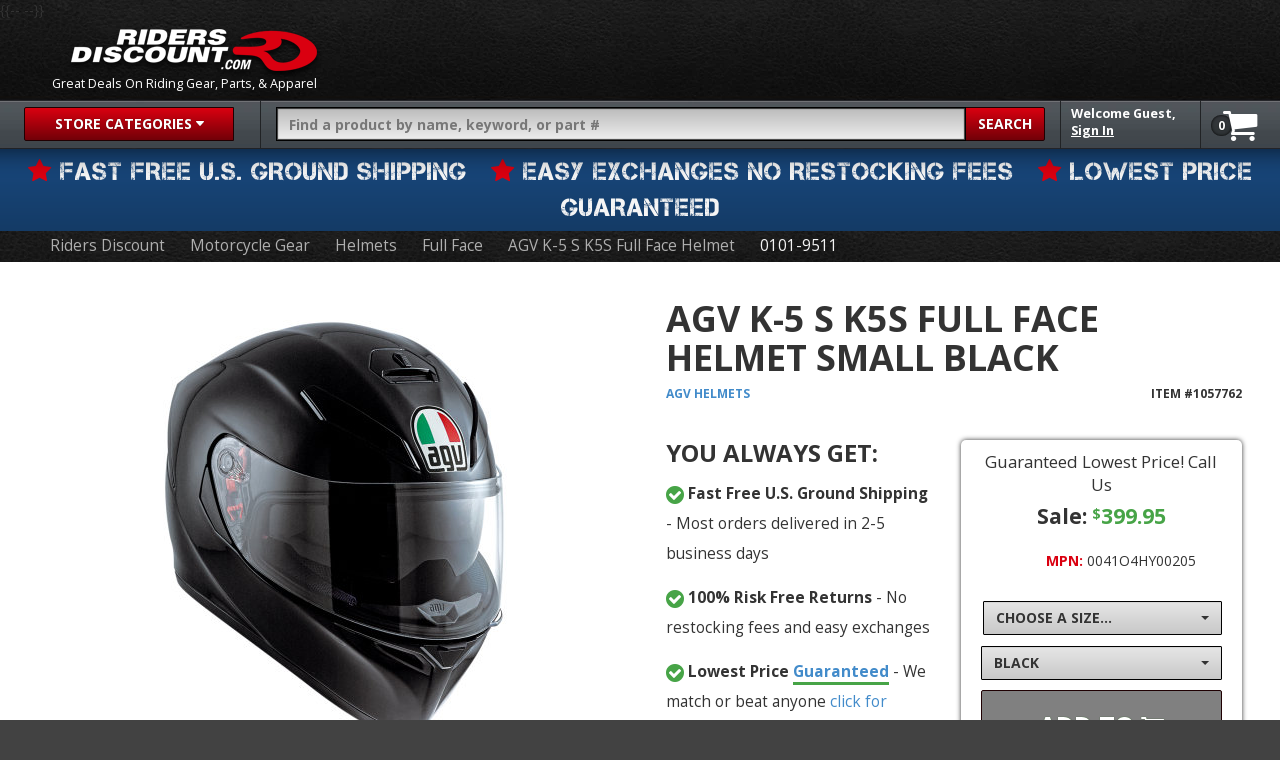

--- FILE ---
content_type: text/html; charset=UTF-8
request_url: https://www.ridersdiscount.com/agv-k-5-s-k5s-full-face-helmet-1057762/sku/0101-9511
body_size: 21769
content:
<!DOCTYPE html>
<!--[if lt IE 9]>
<html class="no-js lt-ie9 wf-loading" lang="en"> <![endif]-->
<!--[if IE 9]>
<html class="no-js ie9 lt-ie11 wf-loading" lang="en"> <![endif]-->
<!--[if IE 10]>
<html class="no-js ie10 lt-ie11 wf-loading" lang="en"> <![endif]-->
<!--[if gt IE 10]><!-->
<html class="no-js wf-loading" lang="en"> <!--<![endif]-->
<head>
    <meta charset="utf-8">
    <title>$399.95 AGV K-5 S K5S Full Face Helmet Small Black 0041O4HY00205</title>
    <meta name="description" content="$399.95 AGV K-5 S K5S Full Face Helmet Small Black 0041O4HY00205  - Fiberglass and carbon fiber composite outer shell Two shell sizes and four EPS sizes">
    <meta http-equiv="content-language" content="en-us">
            <link rel="canonical" href="https://www.ridersdiscount.com/agv-k-5-s-k5s-full-face-helmet-1057762">
                    <meta property="og:type" content="product.item">
                <meta name="twitter:card" content="summary">
        <meta property="og:title" content="$399.95 AGV K-5 S K5S Full Face Helmet Small Black 0041O4HY00205">
        <meta property="og:description" content="$399.95 AGV K-5 S K5S Full Face Helmet Small Black 0041O4HY00205  - Fiberglass and carbon fiber composite outer shell Two shell sizes and four EPS sizes">
        <meta property="og:url" content="https://www.ridersdiscount.com/agv-k-5-s-k5s-full-face-helmet-1057762">
                    <meta property="og:image" content="https://e.ridersdiscount.com/generated/801/1/538801-imagesagv20177july0101-9505-pjpg_1000_1000.jpg">
                <meta property="og:site_name" content="Riders Discount">
                            <meta name="twitter:image" content="https://e.ridersdiscount.com/generated/801/1/538801-imagesagv20177july0101-9505-pjpg_500.jpg">
                                <link rel="publisher" href="https://plus.google.com/+ridersdiscount">
        <meta name="twitter:site" content="@RidersDiscount">
    
    <meta id="viewport" name="viewport" content="width=device-width, initial-scale=1.0">
    <meta http-equiv="x-pjax-version" content="bccb75b09">
    <meta name="p:domain_verify" content="378b75c3580332955ab4aad1575ff021">
            <link rel="apple-touch-icon" sizes="57x57" href="/apple-touch-icon-57x57.png">
        <link rel="apple-touch-icon" sizes="114x114" href="/apple-touch-icon-114x114.png">
        <link rel="apple-touch-icon" sizes="72x72" href="/apple-touch-icon-72x72.png">
        <link rel="apple-touch-icon" sizes="144x144" href="/apple-touch-icon-144x144.png">
        <link rel="apple-touch-icon" sizes="60x60" href="/apple-touch-icon-60x60.png">
        <link rel="apple-touch-icon" sizes="120x120" href="/apple-touch-icon-120x120.png">
        <link rel="apple-touch-icon" sizes="76x76" href="/apple-touch-icon-76x76.png">
        <link rel="apple-touch-icon" sizes="152x152" href="/apple-touch-icon-152x152.png">
        <link rel="apple-touch-icon" sizes="180x180" href="/apple-touch-icon-180x180.png">
        <link rel="icon" type="image/png" href="/favicon-192x192.png" sizes="192x192">
        <link rel="icon" type="image/png" href="/favicon-160x160.png" sizes="160x160">
        <link rel="icon" type="image/png" href="/favicon-96x96.png" sizes="96x96">
        <link rel="icon" type="image/png" href="/favicon-16x16.png" sizes="16x16">
        <link rel="icon" type="image/png" href="/favicon-32x32.png" sizes="32x32">
        <link rel="alternate" type="application/rss+xml" title="Riders Discount RSS Feed" href="http://blog.ridersdiscount.com/feed/">
        <link rel="stylesheet" type="text/css" href="/static/css/rd-9ead171e.css" media="preloader">
    <style>
        #body {
            transition: opacity 0.25s ease-out;
            opacity: 0;
        }
    </style>
            <script type="text/javascript" src="//www.googleadservices.com/pagead/conversion_async.js" charset="utf-8"></script>
    
    <!-- Google Tag Manager -->
            <script>
            (function(w,d,s,l,i){w[l]=w[l]||[];w[l].push({'gtm.start':
                new Date().getTime(),event:'gtm.js'});var f=d.getElementsByTagName(s)[0],
                j=d.createElement(s),dl=l!='dataLayer'?'&l='+l:'';j.async=true;j.src=
                'https://www.googletagmanager.com/gtm.js?id='+i+dl;f.parentNode.insertBefore(j,f);
            })(window,document,'script','dataLayer','GTM-PRM6ZCV');
        </script>
        <!-- End Google Tag Manager -->

            <script id="PfillCheck">
                !function(e,t,n){function r(e,t){return typeof e===t}function o(){var e,t,n,o,a,i,s;for(var A in b)if(b.hasOwnProperty(A)){if(e=[],t=b[A],t.name&&(e.push(t.name.toLowerCase()),t.options&&t.options.aliases&&t.options.aliases.length))for(n=0;n<t.options.aliases.length;n++)e.push(t.options.aliases[n].toLowerCase());for(o=r(t.fn,"function")?t.fn():t.fn,a=0;a<e.length;a++)i=e[a],s=i.split("."),1===s.length?Modernizr[s[0]]=o:(!Modernizr[s[0]]||Modernizr[s[0]]instanceof Boolean||(Modernizr[s[0]]=new Boolean(Modernizr[s[0]])),Modernizr[s[0]][s[1]]=o),w.push((o?"":"no-")+s.join("-"))}}function a(e){var t=x.className,n=Modernizr._config.classPrefix||"";if(T&&(t=t.baseVal),Modernizr._config.enableJSClass){var r=new RegExp("(^|\\s)"+n+"no-js(\\s|$)");t=t.replace(r,"$1"+n+"js$2")}Modernizr._config.enableClasses&&(t+=" "+n+e.join(" "+n),T?x.className.baseVal=t:x.className=t)}function i(){return"function"!=typeof t.createElement?t.createElement(arguments[0]):T?t.createElementNS.call(t,"http://www.w3.org/2000/svg",arguments[0]):t.createElement.apply(t,arguments)}function s(e){return e.replace(/([a-z])-([a-z])/g,function(e,t,n){return t+n.toUpperCase()}).replace(/^-/,"")}function A(e,t){if("object"==typeof e)for(var n in e)B(e,n)&&A(n,e[n]);else{e=e.toLowerCase();var r=e.split("."),o=Modernizr[r[0]];if(2==r.length&&(o=o[r[1]]),"undefined"!=typeof o)return Modernizr;t="function"==typeof t?t():t,1==r.length?Modernizr[r[0]]=t:(!Modernizr[r[0]]||Modernizr[r[0]]instanceof Boolean||(Modernizr[r[0]]=new Boolean(Modernizr[r[0]])),Modernizr[r[0]][r[1]]=t),a([(t&&0!=t?"":"no-")+r.join("-")]),Modernizr._trigger(e,t)}return Modernizr}function u(){var e=t.body;return e||(e=i(T?"svg":"body"),e.fake=!0),e}function l(e,n,r,o){var a,s,A,l,d="modernizr",f=i("div"),c=u();if(parseInt(r,10))for(;r--;)A=i("div"),A.id=o?o[r]:d+(r+1),f.appendChild(A);return a=i("style"),a.type="text/css",a.id="s"+d,(c.fake?c:f).appendChild(a),c.appendChild(f),a.styleSheet?a.styleSheet.cssText=e:a.appendChild(t.createTextNode(e)),f.id=d,c.fake&&(c.style.background="",c.style.overflow="hidden",l=x.style.overflow,x.style.overflow="hidden",x.appendChild(c)),s=n(f,e),c.fake?(c.parentNode.removeChild(c),x.style.overflow=l,x.offsetHeight):f.parentNode.removeChild(f),!!s}function d(e,t){return!!~(""+e).indexOf(t)}function f(e,t){return function(){return e.apply(t,arguments)}}function c(e,t,n){var o;for(var a in e)if(e[a]in t)return n===!1?e[a]:(o=t[e[a]],r(o,"function")?f(o,n||t):o);return!1}function p(e){return e.replace(/([A-Z])/g,function(e,t){return"-"+t.toLowerCase()}).replace(/^ms-/,"-ms-")}function m(t,r){var o=t.length;if("CSS"in e&&"supports"in e.CSS){for(;o--;)if(e.CSS.supports(p(t[o]),r))return!0;return!1}if("CSSSupportsRule"in e){for(var a=[];o--;)a.push("("+p(t[o])+":"+r+")");return a=a.join(" or "),l("@supports ("+a+") { #modernizr { position: absolute; } }",function(e){return"absolute"==getComputedStyle(e,null).position})}return n}function g(e,t,o,a){function A(){l&&(delete O.style,delete O.modElem)}if(a=r(a,"undefined")?!1:a,!r(o,"undefined")){var u=m(e,o);if(!r(u,"undefined"))return u}for(var l,f,c,p,g,h=["modernizr","tspan"];!O.style;)l=!0,O.modElem=i(h.shift()),O.style=O.modElem.style;for(c=e.length,f=0;c>f;f++)if(p=e[f],g=O.style[p],d(p,"-")&&(p=s(p)),O.style[p]!==n){if(a||r(o,"undefined"))return A(),"pfx"==t?p:!0;try{O.style[p]=o}catch(v){}if(O.style[p]!=g)return A(),"pfx"==t?p:!0}return A(),!1}function h(e,t,n,o,a){var i=e.charAt(0).toUpperCase()+e.slice(1),s=(e+" "+R.join(i+" ")+i).split(" ");return r(t,"string")||r(t,"undefined")?g(s,t,o,a):(s=(e+" "+D.join(i+" ")+i).split(" "),c(s,t,n))}function v(e,t,r){return h(e,n,n,t,r)}var w=[],b=[],y={_version:"3.3.1",_config:{classPrefix:"",enableClasses:!0,enableJSClass:!0,usePrefixes:!0},_q:[],on:function(e,t){var n=this;setTimeout(function(){t(n[e])},0)},addTest:function(e,t,n){b.push({name:e,fn:t,options:n})},addAsyncTest:function(e){b.push({name:null,fn:e})}},Modernizr=function(){};Modernizr.prototype=y,Modernizr=new Modernizr,Modernizr.addTest("history",function(){var t=navigator.userAgent;return-1===t.indexOf("Android 2.")&&-1===t.indexOf("Android 4.0")||-1===t.indexOf("Mobile Safari")||-1!==t.indexOf("Chrome")||-1!==t.indexOf("Windows Phone")?e.history&&"pushState"in e.history:!1}),Modernizr.addTest("svg",!!t.createElementNS&&!!t.createElementNS("http://www.w3.org/2000/svg","svg").createSVGRect),Modernizr.addTest("picture","HTMLPictureElement"in e),Modernizr.addTest("localstorage",function(){var e="modernizr";try{return localStorage.setItem(e,e),localStorage.removeItem(e),!0}catch(t){return!1}}),Modernizr.addTest("sessionstorage",function(){var e="modernizr";try{return sessionStorage.setItem(e,e),sessionStorage.removeItem(e),!0}catch(t){return!1}}),Modernizr.addTest("websqldatabase","openDatabase"in e);var x=t.documentElement,T="svg"===x.nodeName.toLowerCase(),S=y._config.usePrefixes?" -webkit- -moz- -o- -ms- ".split(" "):["",""];y._prefixes=S,Modernizr.addTest("multiplebgs",function(){var e=i("a").style;return e.cssText="background:url(https://),url(https://),red url(https://)",/(url\s*\(.*?){3}/.test(e.background)}),Modernizr.addTest("inlinesvg",function(){var e=i("div");return e.innerHTML="<svg/>","http://www.w3.org/2000/svg"==("undefined"!=typeof SVGRect&&e.firstChild&&e.firstChild.namespaceURI)});var _=function(){function e(e,t){var o;return e?(t&&"string"!=typeof t||(t=i(t||"div")),e="on"+e,o=e in t,!o&&r&&(t.setAttribute||(t=i("div")),t.setAttribute(e,""),o="function"==typeof t[e],t[e]!==n&&(t[e]=n),t.removeAttribute(e)),o):!1}var r=!("onblur"in t.documentElement);return e}();y.hasEvent=_,Modernizr.addTest("hashchange",function(){return _("hashchange",e)===!1?!1:t.documentMode===n||t.documentMode>7});var C={}.toString;Modernizr.addTest("smil",function(){return!!t.createElementNS&&/SVGAnimate/.test(C.call(t.createElementNS("http://www.w3.org/2000/svg","animate")))});var B;!function(){var e={}.hasOwnProperty;B=r(e,"undefined")||r(e.call,"undefined")?function(e,t){return t in e&&r(e.constructor.prototype[t],"undefined")}:function(t,n){return e.call(t,n)}}(),y._l={},y.on=function(e,t){this._l[e]||(this._l[e]=[]),this._l[e].push(t),Modernizr.hasOwnProperty(e)&&setTimeout(function(){Modernizr._trigger(e,Modernizr[e])},0)},y._trigger=function(e,t){if(this._l[e]){var n=this._l[e];setTimeout(function(){var e,r;for(e=0;e<n.length;e++)(r=n[e])(t)},0),delete this._l[e]}},Modernizr._q.push(function(){y.addTest=A}),Modernizr.addAsyncTest(function(){var e=new Image;e.onerror=function(){A("webpalpha",!1,{aliases:["webp-alpha"]})},e.onload=function(){A("webpalpha",1==e.width,{aliases:["webp-alpha"]})},e.src="[data-uri]"}),Modernizr.addAsyncTest(function(){var e=new Image;e.onerror=function(){A("webpanimation",!1,{aliases:["webp-animation"]})},e.onload=function(){A("webpanimation",1==e.width,{aliases:["webp-animation"]})},e.src="[data-uri]"}),Modernizr.addAsyncTest(function(){function e(e,t,n){function r(t){var r=t&&"load"===t.type?1==o.width:!1,a="webp"===e;A(e,a?new Boolean(r):r),n&&n(t)}var o=new Image;o.onerror=r,o.onload=r,o.src=t}var t=[{uri:"[data-uri]",name:"webp"},{uri:"[data-uri]",name:"webp.alpha"},{uri:"[data-uri]",name:"webp.animation"},{uri:"[data-uri]",name:"webp.lossless"}],n=t.shift();e(n.name,n.uri,function(n){if(n&&"load"===n.type)for(var r=0;r<t.length;r++)e(t[r].name,t[r].uri)})}),Modernizr.addTest("svgasimg",t.implementation.hasFeature("http://www.w3.org/TR/SVG11/feature#Image","1.1"));var E=y.testStyles=l;Modernizr.addTest("touchevents",function(){var n;if("ontouchstart"in e||e.DocumentTouch&&t instanceof DocumentTouch)n=!0;else{var r=["@media (",S.join("touch-enabled),("),"heartz",")","{#modernizr{top:9px;position:absolute}}"].join("");E(r,function(e){n=9===e.offsetTop})}return n});var Q="Moz O ms Webkit",R=y._config.usePrefixes?Q.split(" "):[];y._cssomPrefixes=R;var U=function(t){var r,o=S.length,a=e.CSSRule;if("undefined"==typeof a)return n;if(!t)return!1;if(t=t.replace(/^@/,""),r=t.replace(/-/g,"_").toUpperCase()+"_RULE",r in a)return"@"+t;for(var i=0;o>i;i++){var s=S[i],A=s.toUpperCase()+"_"+r;if(A in a)return"@-"+s.toLowerCase()+"-"+t}return!1};y.atRule=U;var D=y._config.usePrefixes?Q.toLowerCase().split(" "):[];y._domPrefixes=D;var k={elem:i("modernizr")};Modernizr._q.push(function(){delete k.elem});var O={style:k.elem.style};Modernizr._q.unshift(function(){delete O.style});var z=y.testProp=function(e,t,r){return g([e],n,t,r)};Modernizr.addTest("textshadow",z("textShadow","1px 1px")),y.testAllProps=h;var I=y.prefixed=function(e,t,n){return 0===e.indexOf("@")?U(e):(-1!=e.indexOf("-")&&(e=s(e)),t?h(e,t,n):h(e,"pfx"))};Modernizr.addTest("forcetouch",function(){return _(I("mouseforcewillbegin",e,!1),e)?MouseEvent.WEBKIT_FORCE_AT_MOUSE_DOWN&&MouseEvent.WEBKIT_FORCE_AT_FORCE_MOUSE_DOWN:!1}),y.testAllProps=v,Modernizr.addTest("backgroundsize",v("backgroundSize","100%",!0)),Modernizr.addTest("bgsizecover",v("backgroundSize","cover")),Modernizr.addTest("borderradius",v("borderRadius","0px",!0)),Modernizr.addTest("boxshadow",v("boxShadow","1px 1px",!0)),Modernizr.addTest("flexbox",v("flexBasis","1px",!0)),Modernizr.addTest("flexboxlegacy",v("boxDirection","reverse",!0)),Modernizr.addTest("flexboxtweener",v("flexAlign","end",!0)),Modernizr.addTest("flexwrap",v("flexWrap","wrap",!0)),o(),a(w),delete y.addTest,delete y.addAsyncTest;for(var P=0;P<Modernizr._q.length;P++)Modernizr._q[P]();e.Modernizr=Modernizr}(window,document);

                if(!Modernizr.picture){
            var pfill = document.createElement('script');
            pfill.setAttribute("async", true);
            pfill.setAttribute("src", "//cdnjs.cloudflare.com/ajax/libs/picturefill/3.0.1/picturefill.min.js");
            document.head.appendChild(pfill);
        }

                (function(){var A=new Image;A.onload=function(){var a=A.width>0&&A.height>0;a||$("html").addClass("no-webp")},A.onerror=function(){document.documentElement.classList.add("no-webp")},A.src="[data-uri]"})();
        if ((navigator.userAgent.indexOf('Safari') != -1 && navigator.userAgent.indexOf('Chrome') == -1) || navigator.userAgent.indexOf('MSIE') != -1) {
            document.documentElement.classList.add('broken-flex');         }
                (function(d) {
            var wf = d.createElement('script'), s = d.scripts[0];
            wf.async=true;
            wf.src = '//cdnjs.cloudflare.com/ajax/libs/webfont/1.6.24/webfontloader.js';
            wf.onload = function(){
                WebFont.load({
                    google: {
                        families: ['Open Sans:400italic,700italic,400,600,700:latin']
                    },
                    custom: {
                        families: ['Capture-it', 'FontAwesome'],
                        urls: ['/static/fonts/fonts.css']
                    }
                });
            };
            s.parentNode.insertBefore(wf, s);
        })(document);

    </script>

            
                    
    
        <script>
        !function(f,b,e,v,n,t,s){if(f.fbq)return;n=f.fbq=function(){n.callMethod?
                n.callMethod.apply(n,arguments):n.queue.push(arguments)};if(!f._fbq)f._fbq=n;
            n.push=n;n.loaded=!0;n.version='2.0';n.queue=[];t=b.createElement(e);t.async=!0;
            t.src=v;s=b.getElementsByTagName(e)[0];s.parentNode.insertBefore(t,s)}(window,
                document,'script','//connect.facebook.net/en_US/fbevents.js');

        fbq('init', '501119210072728');
        fbq('track', "PageView");
    </script>
        </head>
<body itemscope itemtype="http://schema.org/WebPage" id="body">
    <!-- Google Tag Manager (noscript) -->
                    <noscript>
                <iframe src="https://www.googletagmanager.com/ns.html?id=GTM-PRM6ZCV" height="0" width="0" style="display:none;visibility:hidden"></iframe>
            </noscript>
            <!-- End Google Tag Manager (noscript) -->
        <div id="fb-root"></div>
    <noscript>
        <div class="alert alert-danger text-center">JavaScript is required to properly use this web site</div>
    </noscript>
        <div id="outerWrap" class="agv-k-5-s-k5s-full-face-helmet-1057762">        <div id="innerWrap">
            <!--[if lt IE 11]>
                <div class="browsehappy container"><a class="close" data-dismiss="alert" href="#" aria-hidden="true">&times;</a>You
                    are using an <strong>outdated</strong> browser. Please <a href="http://whatbrowser.org/" target="_blank">upgrade
                        your browser</a> to improve your experience.
                </div>
            <![endif]-->
            <header id="header" class="js-pjax-container container">
                <div id="header_top">
                    <div id="home_banner" itemscope itemtype="http://schema.org/Organization">
                        <a class="home nopjax" itemprop="url" href="https://www.ridersdiscount.com" title="Riders Discount Home">
                            <span class="hidden" itemprop="name">Riders Discount</span>
                            <img class="hidden-xs" itemprop="logo"
                                src="//e.ridersdiscount.com/static/img/header/riders-discount-logo.png"
                                alt="Riders Discount Home" height="54" width="258">
                            <img class="tiny_logo visible-xs" itemprop="logo"
                                src="//e.ridersdiscount.com/static/img/header/rd-logo-sm.png" alt="Riders Discount Home"
                                height="54" width="94">
                        </a>

                        <span class="logo_subheading"><span class="hidden-xs">Great Deals On Riding Gear, Parts, &amp; Apparel</span><span class="visible-xs">Riders Discount</span></span>
                    </div>

                                                            <div class="chat_bubble"><a class="chat_link">Chat Now</a></div>
                    {{--  --}}
		                    </div>
                
    <nav id="navbar" class="js-pjax-container">
    <div class="btn-group" id="startbox">
        <a id="startbtn" class="btn" type="button" data-toggle="dropdown" class="nopjax" aria-expanded="false">
            <span class="hidden-sm hidden-xs">Store Categories</span><span class="hidden-md hidden-lg"><i
                        class="fa fa-bars"></i></span> <span class="fa fa-caret-down"></span>
        </a>
        <ul class="dropdown-menu" role="menu" aria-labelledby="startbtn">
            <li>
                <a href="/brands">Shop By Brand
                    <em>Alpinestars, Fox Racing, more&hellip;</em>
                </a>

                <div class="sub-menu brands">
                    <script type="text/html">
                    <div class="pane">
    <div class="row">
        <div class="brand_icons tight">
            <a class="afx" href="/brands/afx">AFX</a>
            <a class="agv" href="/brands/agv">AGV</a>
            <a class="alpinestars" href="/brands/alpinestars">Alpinestars</a>
            <a class="arai" href="/brands/arai">Arai</a>
            <a class="bikers-choice" href="/brands/bikers-choice">BIKER'S CHOICE</a>
            <a class="cortech" href="/brands/cortech">Cortech</a>
            <a class="fly-racing" href="/brands/fly-racing">Fly Racing</a>
        </div>
        <div class="brand_icons tight">
            <a class="fox" href="/brands/fox-racing">Fox Racing</a>
            <a class="gmax" href="/brands/gmax">GMAX</a>
            <a class="hjc" href="/brands/hjc">HJC</a>
            <a class="icon" href="/brands/icon">Icon</a>
            <a class="msr" href="/brands/msr">MSR</a>
            <a class="nolan" href="/brands/nolan">NOLAN</a>
            <a class="river-road" href="/brands/river-road">River Road</a>
        </div>
        <div class="brand_icons tight">
            <a class="rst" href="/brands/rst">RST</a>
            <a class="shoei" href="/brands/shoei">Shoei</a>
            <a class="speed-and-strength" href="/brands/speed-and-strength">Speed &amp; Strength</a>
            <a class="spidi" href="/brands/spidi-sport">Spidi Sport</a>
            <a class="thor" href="/brands/thor">Thor</a>
            <a class="tourmaster" href="/brands/tour-master">TOURMASTER</a>
            <a class="vega" href="/brands/vega">VEGA</a>
        </div>
    </div>
    <div class="row brand_btn">
        <a class="btn btn-primary btn-block" href="/brands">click to see all 497 brands</a>
    </div>

</div>                    </script>
                </div>
                <hr>
            </li>
            <li>
                <a href="/sportbike-track-gear">Sportbike
                    <em>Helmets, boots, jackets, more&hellip;</em>
                </a>

                <div class="sub-menu sportbike">
                    <script type="text/html">
                        <div class="pane">
    <div class="links">
        <div class="heading_three">Sportbike &amp; Road Racing Categories</div>
        <a href="/motorcycle-helmets/sportbike">Sportbike Helmets</a>
        <a href="/motorcycle-jackets/sportbike">Sportbike Jackets</a>
        <a href="/motorcycle-riding-boots/sportbike">Sportbike Boots</a>
        <a href="/motorcycle-gloves/sportbike">Sportbike Gloves</a>
        <a href="/motorcycle-riding-pants/sportbike">Sportbike Pants</a>
        <a href="/motorcycle-armor-protection/sportbike">Sportbike Armor</a>
        <a href="/motorcycle-racing-suits">Leather Racing Suits</a>
    </div>
    <div class="brand_icons">
        <a class="arai" rel="nofollow" href="/brands/arai?search_tags=112">Arai</a>
        <a class="cortech" rel="nofollow" href="/brands/cortech?search_tags=112">Cortech</a>
        <a class="joe-rocket" rel="nofollow" href="/brands/joe-rocket?search_tags=112">Joe Rocket</a>
        <a class="alpinestars" rel="nofollow" href="/brands/alpinestars?search_tags=112">Alpinestars</a>
    </div>
    <div class="brand_icons">
        <a class="speed-and-strength" rel="nofollow" href="/brands/speed-and-strength?search_tags=112">Speed &amp; Strength</a>
        <a class="shoei" rel="nofollow" href="/brands/shoei?search_tags=112">Shoei</a>
        <a class="spidi" rel="nofollow" href="/brands/spidi-sport?search_tags=112">Spidi Sport</a>
        <a class="hjc" rel="nofollow" href="/brands/hjc?search_tags=112">HJC</a>
    </div>
</div>                    </script>
                </div>
            </li>
            <li>
                <a href="/motocross-off-road-gear">Off-Road
                    &amp; Motocross
                    <em>Armor, boots, goggles, more&hellip;</em>
                </a>

                <div class="sub-menu motocross">
                    <script type="text/html">
                    <div class="pane">
    <div class="links">
        <div class="heading_three">Off-Road &amp; Motocross Categories</div>
        <a href="/motorcycle-helmets/motocross">Off-Road Helmets</a>
        <a href="/motorcycle-riding-boots/motocross">Off-Road Boots</a>
        <a href="/motorcycle-riding-pants/motocross">Off-Road Pants</a>
        <a href="/motorcycle-gloves/motocross">Off-Road Gloves</a>
        <a href="/motorcycle-jackets/motocross">Off Road Jackets</a>
        <a href="/motorcycle-eyewear/motocross">Off-Road Goggles</a>
        <a href="/motorcycle-jerseys">Motocross Jerseys</a>
        <a href="/motorcycle-armor-protection/motocross">Motocross Armor</a>
    </div>
    <div class="brand_icons">
        <a class="answer" rel="nofollow" href="/brands/answer?search_tags=79">Answer</a>
        <a class="fox" rel="nofollow" href="/brands/fox-racing?search_tags=79">Fox Racing</a>
        <a class="arai" rel="nofollow" href="/brands/arai?search_tags=79">Arai</a>
        <a class="alpinestars" rel="nofollow" href="/brands/alpinestars?search_tags=79">Alpinestars</a>
    </div>
    <div class="brand_icons">
        <a class="msr" rel="nofollow" href="/brands/msr?search_tags=79">MSR</a>
        <a class="fly-racing" rel="nofollow" href="/brands/fly-racing?search_tags=79">Fly Racing</a>
        <a class="hjc" rel="nofollow" href="/brands/hjc?search_tags=79">HJC</a>
        <a class="thor" rel="nofollow" href="/brands/thor?search_tags=79">Thor</a>
    </div>
</div>                    </script>
                </div>
            </li>
            <li>
                <a href="/cruiser-harley-davidson">Cruiser
                    <em>Jackets, hardware, chaps, more&hellip;</em>
                </a>

                <div class="sub-menu cruiser">
                    <script type="text/html">
                    <div class="pane">
    <div class="links">
        <div class="heading_three">Cruiser &amp; Touring Categories</div>
        <a href="/motorcycle-helmets/cruiser">Cruiser Helmets</a>
        <a href="/motorcycle-jackets/cruiser">Cruiser Jackets</a>
        <a href="/motorcycle-riding-boots/cruiser">Cruiser Boots</a>
        <a href="/motorcycle-riding-pants/cruiser">Cruiser Pants</a>
        <a href="/motorcycle-gloves/cruiser">Cruiser Gloves</a>
    </div>
    <div class="brand_icons">
        <a class="speed-and-strength" rel="nofollow" href="/brands/speed-and-strength?search_tags=34">Speed &amp; Strength</a>
        <a class="bell" rel="nofollow" href="/brands/bell-powersports?search_tags=34">Bell</a>
        <a class="icon" rel="nofollow" href="/brands/icon?search_tags=34">Icon</a>
        <a class="river-road" rel="nofollow" href="/brands/river-road?search_tags=34">River Road</a>
    </div>
    <div class="brand_icons">
        <a class="alpinestars" rel="nofollow" href="/brands/alpinestars?search_tags=34">Alpinestars</a>
        <a class="joe-rocket" rel="nofollow" href="/brands/joe-rocket?search_tags=34">Joe Rocket</a>
        <a class="powertrip" rel="nofollow" href="/brands/power-trip?search_tags=34">Power Trip</a>
        <a class="firstgear" rel="nofollow" href="/brands/firstgear?search_tags=34">Firstgear</a>
    </div>
</div>                    </script>
                </div>
                <hr class="hidden-xs hidden-sm">
            </li>
            <li class="visible-xs visible-sm">
                <a href="/womens">Women's</a>
                <hr>
            </li>
            <li>
                <a href="/motorcycle-helmets">Helmets
                    <em>Full face, half, modular, more&hellip;</em>
                </a>

                <div class="sub-menu helmets">
                    <script type="text/html">
                    <div class="pane">
    <div class="links">
        <div class="heading_three">Helmets</div>
        <a href="/motorcycle-helmets/full-face">Full Face Helmets</a>
        <a href="/motorcycle-helmets/modular">Modular Helmets</a>
        <a href="/motorcycle-helmets/half">Half Helmets</a>
        <a href="/motorcycle-helmets/motocross">Off-Road Helmets</a>
        <a href="/motorcycle-helmets/adventure-touring">Adventure Touring Helmets</a>
        <a href="/motorcycle-helmets/replica">Race Replica Helmets</a>
        <a href="/motorcycle-helmets/open-face">Open Face Helmets</a>
        <a href="/motorcycle-helmets/sportbike">Sportbike Helmets</a>
        <a href="/motorcycle-helmets/cruiser">Cruiser Helmets</a>
        <a href="/motorcycle-helmets/womens">Women's Helmets</a>
        <a href="/motorcycle-helmets/youth">Youth Helmets</a>
        <a href="/motorcycle-gear-accessories/helmets">Helmet Accessories</a>
    </div>
    <div class="product">
        <div class="heading_four"><a href="/Arai-Corsair-X-Full-Face-Helmet-2015-225894">ARAI CORSAIR X FULL FACE HELMET</a>
        </div>        <a class="btn btn-primary btn-block" href="/Arai-Corsair-X-Full-Face-Helmet-2015-225894">Learn More</a>
    </div>
</div>                    </script>
                </div>
            </li>
            <li>
                <a href="/motorcycle-jackets">Jackets
                    <em>Mens, womens, youth</em>
                </a>

                <div class="sub-menu jackets">
                    <script type="text/html">
                    <div class="pane">
    <div class="links">
        <div class="heading_three">Jackets</div>
            <a href="/motorcycle-jackets/leather">Leather Jackets</a>
            <a href="/motorcycle-jackets/motocross">Off-Road Jackets</a>
            <a href="/motorcycle-jackets/sportbike">Sportbike Jackets</a>
            <a href="/motorcycle-jackets/cruiser">Cruiser Jackets</a>
            <a href="/motorcycle-jackets/textile">Textile Jackets</a>
            <a href="/motorcycle-jackets/mesh">Mesh Jackets</a>
            <a href="/motorcycle-jackets/cold-weather">Coldweather</a>
            <a href="/motorcycle-jackets/waterproof">Waterproof Jackets</a>
            <a href="/motorcycle-jackets/youth">Youth Jackets</a>
            <a href="/motorcycle-jackets/womens">Women's Jackets</a>
            <a href="/motorcycle-vests">Motorcycle Vests</a>
    </div>
    <div class="product">
        <div  class="heading_four"><a href="/alpinestars-mens-atem-v3-armored-leather-jacket-1062179">ALPINESTARS MENS ATEM V3 ARMORED LEATHER JACKET</a></div>
        <a class="btn btn-primary btn-block" href="/alpinestars-mens-atem-v3-armored-leather-jacket-1062179">Learn More</a>
    </div>
</div>                    </script>
                </div>
            </li>
            <li>
                <a href="/motorcycle-riding-boots">Riding
                    Boots
                    <em>Boots, riding shoes, more&hellip;</em>
                </a>

                <div class="sub-menu boots">
                    <script type="text/html">
                    <div class="pane">
    <div class="links">
        <div class="heading_three">Boots</div>
        <a href="/motorcycle-riding-boots/motocross">Motocross Boots</a>
        <a href="/motorcycle-riding-boots/sportbike">Sportbike Boots</a>
        <a href="/motorcycle-riding-boots/cruiser">Cruiser Boots</a>
        <a href="/motorcycle-riding-boots/cold-weather">Cold Weather Boots</a>
        <a href="/motorcycle-riding-boots/leather">Leather Boots</a>
        <a href="/motorcycle-riding-boots/waterproof">Waterproof Boots</a>
        <a href="/motorcycle-riding-boots/mens">Men's Boots</a>
        <a href="/motorcycle-riding-boots/womens">Women's Boots</a>
        <a href="/motorcycle-riding-boots/youth">Youth Boots</a>
    </div>
    <div class="product">
        <div class="heading_four"><a href="/Alpinestars-Mens-Supertech-R-Boots-232206">ALPINESTARS MENS SUPERTECH R BOOTS</a></div>
        <a class="btn btn-primary btn-block" href="/Alpinestars-Mens-Supertech-R-Boots-232206">Learn More</a>
    </div>
</div>                    </script>
                </div>
            </li>
            <li>
                <a href="/motorcycle-gear">Riding Gear
                    <em>Armor, jackets, bags, more&hellip;</em>
                </a>

                <div class="sub-menu gear">
                    <div class="pane">
    <div class="links">
        <div class="heading_three">Gear Types</div>
        <a href="/motorcycle-helmets">Helmets</a>
        <a href="/motorcycle-jackets">Jackets</a>
        <a href="/motorcycle-riding-pants">Riding Pants</a>
        <a href="/motorcycle-riding-boots">Riding Boots</a>
        <a href="/motorcycle-gloves">Gloves</a>
        <a href="/motorcycle-headwear">Headwear</a>
        <a href="/motorcycle-jerseys">Jerseys</a>
        <a href="/motorcycle-vests">Vests</a>
        <a href="/motorcycle-electronics">Electronics</a>
        <a href="/motorcycle-bags">Bags</a>
        <a href="/motorcycle-eyewear">Eyewear</a>
        <a href="/motorcycle-gear-accessories">Gear Accessories</a>
    </div>
    <div class="split_product">
        <div class="heading_four racing-suits"><a href="/motorcycle-racing-suits">Racing Suits</a></div>
        <div class="heading_four armor-protection"><a href="/motorcycle-armor-protection">Armor &amp; Protection</a></div>
    </div>
</div>                </div>
            </li>
            <li>
                <a href="/motorcycle-clothing">Clothing
                    &amp; Apparel
                    <em>Shirts, shorts, swimwear, more&hellip;</em>
                </a>

                <div class="sub-menu clothing">
                    <script type="text/html">
                    <div class="pane">
    <div class="links">
        <div class="heading_three">Clothing &amp; Apparel</div>
        <a href="/motorcycle-shirts">Shirts</a>
        <a href="/motorcycle-pants-shorts">Pants &amp; Shorts</a>
        <a class="jackets-sweaters" href="/motorcycle-jackets-sweaters">Jackets &amp; Sweaters</a>
        <a class="dresses-skirts" href="/motorcycle-dresses-skirts">Dresses &amp; Skirts</a>
        <a class="shoes-socks" href="/motorcycle-shoes-socks">Shoes &amp; Socks</a>
        <a class="hats" href="/motorcycle-hats">Hats</a>
        <a class="clothing-accessories" href="/motorcycle-clothing-accessories">Casual Accessories</a>
        <a class="swimwear" href="/motorcycle-swimwear">Swimwear</a>
        <a class="pajamas" href="/motorcycle-pajamas">Pajamas</a>
    </div>
    <div class="split_product">
        <div class="heading_four shirts"><a href="/motorcycle-shirts">Shirts</a></div>
        <div class="heading_four pants-shorts"><a href="/motorcycle-pants-shorts">Pants &amp; Shorts</a></div>
    </div>
</div>                    </script>
                </div>
            </li>
            <li>
                <a href="/motorcycle-parts">Parts
                    <em>Includes ATVs &amp; Snowmobiles</em>
                </a>

                <div class="sub-menu parts">
                    <script type="text/html">
                    <div class="pane">
    <a id="parts_top" href="/motorcycle-parts">We have over 150,000 parts</a>
            <div class="part_links">
            <a href="/motorcycle-air-fuel">Air &amp; Fuel</a>
            <a href="/motorcycle-bike-protection">Bike Protection</a>
            <a href="/motorcycle-body-fairings">Body &amp; Fairings</a>
            <a href="/motorcycle-brakes">Brakes</a>
            <a href="/motorcycle-drivetrain-chain">Drivetrain &amp; Chain</a>
            <a href="/motorcycle-electrical-ignition">Electrical &amp; Ignition</a>
            <a href="/motorcycle-engine">Engine</a>
        </div>
        <div class="part_links push_down">
            <a href="/motorcycle-exhaust">Exhaust</a>
            <a href="/motorcycle-filters">Filters</a>
            <a href="/motorcycle-footpegs-foot-controls">Footpegs &amp; Foot Controls</a>
            <a href="/motorcycle-gaskets">Gaskets</a>
            <a href="/motorcycle-gauges">Gauges</a>
            <a href="/motorcycle-handlebars-grips">Handlebars &amp; Grips</a>
        </div>
        <div class="part_links push_down">
            <a href="/motorcycle-mirrors">Mirrors</a>
            <a href="/motorcycle-seats">Seats</a>
            <a href="/motorcycle-suspension">Suspension</a>
            <a href="/motorcycle-throttle-choke">Throttle &amp; Choke</a>
            <a href="/motorcycle-tires">Tires</a>
            <a href="/motorcycle-tools">Tools</a>
            <a href="/motorcycle-wheels">Wheels</a>
        </div>
</div>                    </script>
                </div>
            </li>
                    </ul>
    </div>
    <div id="searchbox">
        <form method="GET" action="https://www.ridersdiscount.com/search/results" accept-charset="UTF-8" class="input-group" id="main_search" itemprop="potentialAction" itemscope="" itemtype="http://schema.org/SearchAction">
        <meta itemprop="target" content="https://www.ridersdiscount.com/search/results?search_text={search_text}"/>
        <input class="form-control" placeholder="Find a product by name, keyword, or part #" itemprop="query-input" title="Find a product by name, keyword, or part #" name="search_text" type="text">
        <input name="order" type="hidden" value="relevance">
        <span class="input-group-btn">
                        <button type="submit" class="btn" title="Search"><span class="hidden-sm hidden-xs">search</span><span class="hidden-md hidden-lg"><i class="fa fa-search"></i></span></button>
                        </span>
        </form>
    </div>
    <div id="searchbox_mobile">
        <a class="btn btn-primary show_search"><span class="hidden-xs">SEARCH </span><i class="fa fa-search"></i></a>
    </div>
    <div id="accountbox">
        <div id="account_container" class="js-pjax-container"><span class="hidden-xs">Welcome </span><span id="account_wrap">
    <span class="hidden-xs">Guest, </span><a data-toggle="modal" data-target="#modal-login">Sign In</a>
</span></div>    </div>
    <div id="cartbox">
        <div id="cart_container">
            <span class="badge qnty" id="cart_data" data-qnty="0" data-subtotal="0.00" data-sku-qnty="0">0</span> <a
                href="/cart" class="nopjax"><i class="fa fa-shopping-cart fa-2x"> </i></a>
            <div id="checkout_box">
        <span class="h3">Item added to cart <a href="#"><i class="fa fa-times-circle"></i></a></span>
        <span class="pip">&nbsp;</span>

        <div id="checkout_box_product"></div>
    </div>
</div>    </div>
    <div class="shadow_under"></div>
</nav>
</header>
<div id="contentWrap" class="js-pjax-container container">
    <div class="container guarantee_row hidden-xs">
    <div class="txt">
            <i class="fa fa-star rr"></i> Fast Free U.S. Ground Shipping &nbsp;
        <i class="fa fa-star rr"></i> Easy Exchanges No Restocking Fees &nbsp;
        <i class="fa fa-star rr"></i> Lowest Price Guaranteed
        </div>
</div>    <div id="breadcrumbs" class="clearfix">
    <ul class="breadcrumb" itemprop="breadcrumb">
        <li><a href="/" class="nopjax">Riders Discount</a> <span class="divider"><i class="fa fa-chevron-right"></i></span></li>
                                                        <li><a href="/motorcycle-gear">Motorcycle Gear</a>
                        <span class="divider"><i class="fa fa-chevron-right"></i></span>
                    </li>
                                                                                    <li><a href="/motorcycle-helmets">Helmets</a>
                        <span class="divider"><i class="fa fa-chevron-right"></i></span>
                    </li>
                                                                                    <li><a href="/motorcycle-helmets/full-face">Full Face</a>
                        <span class="divider"><i class="fa fa-chevron-right"></i></span>
                    </li>
                                                                                    <li><a href="/agv-k-5-s-k5s-full-face-helmet-1057762">AGV K-5 S K5S Full Face Helmet</a>
                        <span class="divider"><i class="fa fa-chevron-right"></i></span>
                    </li>
                                                                                    <li class="active">0101-9511</li>
                                        </ul>
</div>



    <div id="Content" class="clearfix" itemscope itemtype="http://schema.org/Product">
    <article class="clearfix full pp1057762" id="productpage" data-product="1057762">
        <div class="clearfix flex">
            <div class="flexcol cf-b images">
                <div class="img_box tile">
                    <a id="featured" class="nozoom" title="AGV K-5 S K5S Full Face Helmet Small Black" href="https://e.ridersdiscount.com/generated/804/1/538804-agv-k-5-k5s-full-face-helmet-black_500.jpg">
        <span class="zoom_wrap">
            <i class="fa fa-search-plus"></i>

            <img itemprop="image" class="whiteover" src="https://e.ridersdiscount.com/generated/804/1/538804-agv-k-5-k5s-full-face-helmet-black_500.jpg"
                 title="AGV K-5 K5S Full Face Helmet Black" data-zoom="https://e.ridersdiscount.com/generated/804/1/538804-agv-k-5-k5s-full-face-helmet-black_500.jpg">
       </span>
    </a>
                        <a itemprop="image" class="productgal" title="AGV K-5 K5S Full Face Helmet Black" href="https://e.ridersdiscount.com/generated/804/1/538804-agv-k-5-k5s-full-face-helmet-black_500.jpg"
           data-over-src="https://e.ridersdiscount.com/generated/804/1/538804-agv-k-5-k5s-full-face-helmet-black_500.jpg" data-src-target="productpage .whiteover"
           data-over-target="https://e.ridersdiscount.com/generated/804/1/538804-agv-k-5-k5s-full-face-helmet-black_500.jpg" data-zoom-class="nozoom" data-id="538804"
           data-color-name="matte-black">
            <img src="https://e.ridersdiscount.com/generated/804/1/538804-agv-k-5-k5s-full-face-helmet-black_260.jpg" alt="AGV K-5 K5S Full Face Helmet Black">
        </a>
                    <a itemprop="image" class="productgal" title="AGV K-5 K5S Full Face Helmet Black" href="https://e.ridersdiscount.com/generated/807/1/538807-agv-k-5-k5s-full-face-helmet-black_500.jpg"
           data-over-src="https://e.ridersdiscount.com/generated/807/1/538807-agv-k-5-k5s-full-face-helmet-black_500.jpg" data-src-target="productpage .whiteover"
           data-over-target="https://e.ridersdiscount.com/generated/807/1/538807-agv-k-5-k5s-full-face-helmet-black_500.jpg" data-zoom-class="nozoom" data-id="538807"
           data-color-name="black">
            <img src="https://e.ridersdiscount.com/generated/807/1/538807-agv-k-5-k5s-full-face-helmet-black_260.jpg" alt="AGV K-5 K5S Full Face Helmet Black">
        </a>
                    <a itemprop="image" class="productgal last" title="AGV K-5 K5S Full Face Helmet White" href="https://e.ridersdiscount.com/generated/810/1/538810-agv-k-5-k5s-full-face-helmet-white_500.jpg"
           data-over-src="https://e.ridersdiscount.com/generated/810/1/538810-agv-k-5-k5s-full-face-helmet-white_500.jpg" data-src-target="productpage .whiteover"
           data-over-target="https://e.ridersdiscount.com/generated/810/1/538810-agv-k-5-k5s-full-face-helmet-white_500.jpg" data-zoom-class="nozoom" data-id="538810"
           data-color-name="pearl-white">
            <img src="https://e.ridersdiscount.com/generated/810/1/538810-agv-k-5-k5s-full-face-helmet-white_260.jpg" alt="AGV K-5 K5S Full Face Helmet White">
        </a>
                    </div>
                                <div class="tile reviews no_reviews">
                    <h4><i class="fa fa-user rr"></i> Ratings &amp; Reviews</h4>

    <h3>Be the first to review this!</h3>

    <div class="alert alert-info">Please <a data-target="#modal-login" data-toggle="modal">sign in</a> to review
        products.
    </div>
                </div>
            </div>
            <div class="flexcol cf-g text">
                <div class="buy_box tile">
                    <h1 itemprop="name">AGV K-5 S K5S Full Face Helmet Small Black</h1>

<h6 itemprop="brand" itemscope itemtype="http://schema.org/Organization">
    <a href="/brands/agv"><span id="brand_name" itemprop="name">AGV</span></a> <a
            href="https://www.ridersdiscount.com/brands/agv/helmets"
            id="product_category">Helmets</a>
    <span class="pull-right">Item #<span id="group_id">1057762</span>
            </span>
</h6>

<div class="row flex">
    <div class="buy_left">

                <div class="why_riders">
            <div>
                <div class="heading">You Always Get:</div>
                <ul class="fa-ul">
                                            <li class="li_badge"><i class="fa fa-check-circle fa-lg rg"></i> <strong>Fast Free U.S. Ground Shipping</strong> - Most orders delivered in 2-5 business days</li>
                        <li class="li_badge"><i class="fa fa-check-circle fa-lg rg"></i> <strong>100% Risk Free Returns</strong> - No restocking fees and easy exchanges</li>
                        <li class="li_badge"><i class="fa fa-check-circle fa-lg rg"></i> <strong>Lowest Price <a id="best_price" data-toggle="modal" data-target="#pricematch-modal">Guaranteed</a></strong> - We match or beat anyone <a data-toggle="modal" data-target="#pricematch-modal">click for details</a></li>
                                    </ul>
            </div>
        </div>

        
        
    </div>
    <div class="buy_right">
        <div class="shadow_box">
                        <div itemprop="offers" itemscope itemtype="http://schema.org/Offer" class="product_price row">
                <meta itemprop="priceCurrency" content="USD">
                                    <small id="was_msrp" class="hide">Was:</small>
                    <del id="msrp" class="msrp hide"></del><br class="was_msrp hide">
                    <small class="percent_off"><span>Guaranteed Lowest Price! Call Us</span></small>
                
                <span>
                                    Sale: <span id="price" class="price"><sup>$</sup><span itemprop="price">399.95</span></span>
                                </span>
                                    <link itemprop="availability" href="http://schema.org/InStock">
                                <link itemprop="itemCondition" href="http://schema.org/NewCondition">
            </div>

                        
                                    <div class="row">

                    <ul id="variant_specs">
                                                    <li id="variant_upc" class="hide"></li>
                                                                            <li id="variant_mpn"><strong>MPN:</strong> 0041O4HY00205</li>
                                                                                                                    </ul>
            </div>
            
                        <div class="row">
                                    <div id="product_variants">
                                                    <div class="add_flex">
                            <select class="form-control product_dropdown" id="product_sizes" name="product_sizes"
                                    data-header="Sizes...<small class='btn btn-info pull-right close'>reset</span>">
                                <option class="hidden default" value="">Choose a Size...</option>
                                                                                                                                                        <option value="s">S</option>
                                                                                                                                                                                                                                    <option value="medium-small">MEDIUM-SMALL</option>
                                                                                                                                                                                                                                    <option value="medium-large">MEDIUM-LARGE</option>
                                                                                                                                                                                                                                    <option value="l">L</option>
                                                                                                                                                                                                                                    <option value="xl">XL</option>
                                                                                                                                                                                                                                    <option value="xxl">XXL</option>
                                                                                                                                        </select>
                                                        </div>
                                                                                                         <div class="size_color_separator"></div>
                            
                            <select class="form-control product_dropdown" id="product_colors" name="product_colors"
                                    data-header="Colors...<small class='btn btn-info pull-right close'>reset</span>">
                                <option class="hidden default" value="">Choose a Color...</option>
                                                                                                                                                        <option value="black" selected="selected">BLACK</option>
                                                                                                                                                                                                                                    <option value="matte-black">MATTE BLACK</option>
                                                                                                                                                                                                                                    <option value="pearl-white">PEARL WHITE</option>
                                                                                                                                        </select>
                                            </div>
                                <div id="oos_alert"></div>
                                <div>
                    <button id="buy_button" class="btn btn-success" title="Add to cart" data-sku="0101-9511">

                    Add To <span class="hidden-md">Cart </span><i class="fa fa-shopping-cart"></i></button>
                </div>
            </div>

        </div>             </div>

</div>


                    </div>
                                                                    <div class="tile bullet_points" itemprop="description">
                        <h4><i class="fa fa-check-square"></i> Features</h4>
<ul class="fa-ul">
            <li><i class="fa fa-li fa-check rg"></i>Fiberglass and carbon fiber composite outer shell</li>
            <li><i class="fa fa-li fa-check rg"></i>Two shell sizes and four EPS sizes for the most accurate fit</li>
            <li><i class="fa fa-li fa-check rg"></i>Dimensions of outer shell and EPS shell optimized in wind tunnel testing</li>
            <li><i class="fa fa-li fa-check rg"></i>Central front air intake recessed in outer shell profile with a high-capacity direct duct</li>
            <li><i class="fa fa-li fa-check rg"></i>Rear spoiler integrated in the outer shell's profile</li>
            <li><i class="fa fa-li fa-check rg"></i>AGV Share communication system ready (com available separately)</li>
            <li><i class="fa fa-li fa-check rg"></i>Sanitized Dry-Comfort fabric</li>
            <li><i class="fa fa-li fa-check rg"></i>Removable lining, breath deflector, neck roll, and chin curtain</li>
            <li><i class="fa fa-li fa-check rg"></i>XQRS (Extra Quick Release System) for rapid shield removal</li>
            <li><i class="fa fa-li fa-check rg"></i>Visor with micro-opening 'demist' system</li>
            <li><i class="fa fa-li fa-check rg"></i>Scratch-resistant, anti-fog, 100% UV protective clear face shield (GT2-1 for X-Small, Small, and Medium-Small; GT2 for Medium-Large, Large, X-Large, and XX-Large)</li>
            <li><i class="fa fa-li fa-check rg"></i>Integrated Sun Visor (ISV) is scratch-resistant and anti-fog and features tool-free replacement</li>
            <li><i class="fa fa-li fa-check rg"></i>Chin strap with a metal double D-ring retention system</li>
            <li><i class="fa fa-li fa-check rg"></i>DOT and ECE 22.05 certified</li>
    </ul>
                    </div>
                                            </div>
        </div>

        <div class="clearfix flexrow flex-center">
            <div class="prop65_warning_img">
                <img src="http://e.ridersdiscount.com/images/ebay_templates/Prop65_WarningSymbol.png" alt="Prop 65 Warning Image">
            </div>
            <div class="prop65_warning_msg">
                <strong>WARNING:</strong> This product may contain chemicals known to the State of California to cause cancer, birth defects or other reproductive harm.<br>For more information go to 
                <a href="http://P65Warnings.ca.gov">P65Warnings.ca.gov</a>
            </div>
        </div>

                    <div class="tile row alsolike flexfoot category">
                <h4><i class="fa fa-thumbs-o-up rr"></i> Other popular products from this category&hellip;</h4>
<div id="bubbles" class="productpage">
                    <div class="product_bubble cat-helmets" data-id="197124">
            <div class="img_box">
                            <div class="ribbon clearance"></div>
                        <a href="https://www.ridersdiscount.com/biltwell-mens-gringo-full-face-helmet-2014-197124/sku/0101-9511" class="nopjax" rel="nofollow"><img id="img197124" src="https://e.ridersdiscount.com/generated/519/1/75519-flat-black-biltwell-mens-gringo-full-face-helmet-2014_260.jpg"
                                                          alt="Flat Black Biltwell Mens Gringo Full Face Helmet 2014" height="260" width="260"></a>
        </div>
        <div class="thumb_box">
                                                                                                        <img data-lazy-src="https://e.ridersdiscount.com/generated/519/1/75519-flat-black-biltwell-mens-gringo-full-face-helmet-2014_50.jpg" alt="Flat Black Biltwell Mens Gringo Full Face Helmet 2014" data-over-src="https://e.ridersdiscount.com/generated/519/1/75519-flat-black-biltwell-mens-gringo-full-face-helmet-2014_260.jpg"
                             data-src-target="img197124" data-url="https://www.ridersdiscount.com/biltwell-mens-gringo-full-face-helmet-2014-197124/sku/0101-9511#i_id75519" height="48" width="48">
                                                                                                    <img data-lazy-src="https://e.ridersdiscount.com/generated/512/1/75512-flat-titanium-biltwell-mens-gringo-full-face-helmet-2014_50.jpg" alt="Flat Titanium Biltwell Mens Gringo Full Face Helmet 2014" data-over-src="https://e.ridersdiscount.com/generated/512/1/75512-flat-titanium-biltwell-mens-gringo-full-face-helmet-2014_260.jpg"
                             data-src-target="img197124" data-url="https://www.ridersdiscount.com/biltwell-mens-gringo-full-face-helmet-2014-197124/sku/0101-9511#i_id75512" height="48" width="48">
                                                                                                    <img data-lazy-src="https://e.ridersdiscount.com/generated/517/1/75517-gloss-white-biltwell-mens-gringo-full-face-helmet-2014_50.jpg" alt="Gloss White Biltwell Mens Gringo Full Face Helmet 2014" data-over-src="https://e.ridersdiscount.com/generated/517/1/75517-gloss-white-biltwell-mens-gringo-full-face-helmet-2014_260.jpg"
                             data-src-target="img197124" data-url="https://www.ridersdiscount.com/biltwell-mens-gringo-full-face-helmet-2014-197124/sku/0101-9511#i_id75517" height="48" width="48">
                                                                                                    <img data-lazy-src="https://e.ridersdiscount.com/generated/882/1/474882-biltwell-mens-gringo-full-face-helmet-2014-black_50.jpg" alt="Biltwell Mens Gringo Full Face Helmet 2014 Black" data-over-src="https://e.ridersdiscount.com/generated/882/1/474882-biltwell-mens-gringo-full-face-helmet-2014-black_260.jpg"
                             data-src-target="img197124" data-url="https://www.ridersdiscount.com/biltwell-mens-gringo-full-face-helmet-2014-197124/sku/0101-9511#i_id474882" height="48" width="48">
                                                                                                    <span class="lastbox">+2 more</span>
                                            </div>
    
    <div class="title_box">
        <h3>
            <a id="himg197124" href="https://www.ridersdiscount.com/biltwell-mens-gringo-full-face-helmet-2014-197124/sku/0101-9511" class="nopjax">Biltwell Mens Gringo Full Face Helmet 2014</a>

        </h3>

        <h6><span class="brand">Biltwell</span> - <span class="category_slug">Helmets</span>
        </h6>
    </div>
    <div class="msrp_star_box">
        <div class="msrp_box">
                            <span class="msrp spacer">Lowest Price:</span>
                    </div>
        <div class="social_box">
                    </div>
    </div>
    <div class="price_box">
                                    <span class="price"><span class="value"><sup>$</sup>159.95</span></span>
                                <a href="https://www.ridersdiscount.com/biltwell-mens-gringo-full-face-helmet-2014-197124/sku/0101-9511" rel="nofollow" class="details_link">See Details</a>
    </div>
    <div class="description_box">
                This tragically hip, yet mercifully under-styled DOT approved lid ditches trendy vents and gizmos to create a stripped-down aesthetic that screams 'high speed.' Features include a seamless injection-molded ABS outer shell, shock-absorbing EPS inner shell and a hand-stitched comfort liner with open-cell foam and brushed Lycra construction. The comfortable chin strap is adorned with brushed Lycra material on touch points and a flat D-ring fastener with an adjustable snap-style end retainer. The BioFoam chin guard inside the Gringo picks up the liner's stitched diamond pattern with contrasting...
    </div>
</div>
                    <div class="product_bubble cat-helmets" data-id="1030395">
            <div class="img_box">
                            <div class="ribbon clearance"></div>
                        <a href="https://www.ridersdiscount.com/z1r-strike-ops-sv-full-face-dot-approved-helmet-1030395/sku/0101-9511" class="nopjax" rel="nofollow"><img id="img1030395" src="https://e.ridersdiscount.com/generated/156/1/516156-z1r-strike-ops-sv-full-face-dot-approved-helmet-black_260.jpg"
                                                          alt="Z1R Strike OPS SV Full Face DOT Approved Helmet Black" height="260" width="260"></a>
        </div>
        <div class="thumb_box">
                                                                                                        <img data-lazy-src="https://e.ridersdiscount.com/generated/156/1/516156-z1r-strike-ops-sv-full-face-dot-approved-helmet-black_50.jpg" alt="Z1R Strike OPS SV Full Face DOT Approved Helmet Black" data-over-src="https://e.ridersdiscount.com/generated/156/1/516156-z1r-strike-ops-sv-full-face-dot-approved-helmet-black_260.jpg"
                             data-src-target="img1030395" data-url="https://www.ridersdiscount.com/z1r-strike-ops-sv-full-face-dot-approved-helmet-1030395/sku/0101-9511#i_id516156" height="48" width="48">
                                                                                                    <img data-lazy-src="https://e.ridersdiscount.com/generated/159/1/516159-z1r-strike-ops-sv-full-face-dot-approved-helmet-black_50.jpg" alt="Z1R Strike OPS SV Full Face DOT Approved Helmet Black" data-over-src="https://e.ridersdiscount.com/generated/159/1/516159-z1r-strike-ops-sv-full-face-dot-approved-helmet-black_260.jpg"
                             data-src-target="img1030395" data-url="https://www.ridersdiscount.com/z1r-strike-ops-sv-full-face-dot-approved-helmet-1030395/sku/0101-9511#i_id516159" height="48" width="48">
                                                                                                    <img data-lazy-src="https://e.ridersdiscount.com/generated/162/1/516162-z1r-strike-ops-sv-full-face-dot-approved-helmet-silver_50.jpg" alt="Z1R Strike OPS SV Full Face DOT Approved Helmet Silver" data-over-src="https://e.ridersdiscount.com/generated/162/1/516162-z1r-strike-ops-sv-full-face-dot-approved-helmet-silver_260.jpg"
                             data-src-target="img1030395" data-url="https://www.ridersdiscount.com/z1r-strike-ops-sv-full-face-dot-approved-helmet-1030395/sku/0101-9511#i_id516162" height="48" width="48">
                                                                                                    <img data-lazy-src="https://e.ridersdiscount.com/generated/165/1/516165-z1r-strike-ops-sv-full-face-dot-approved-helmet-white_50.jpg" alt="Z1R Strike OPS SV Full Face DOT Approved Helmet White" data-over-src="https://e.ridersdiscount.com/generated/165/1/516165-z1r-strike-ops-sv-full-face-dot-approved-helmet-white_260.jpg"
                             data-src-target="img1030395" data-url="https://www.ridersdiscount.com/z1r-strike-ops-sv-full-face-dot-approved-helmet-1030395/sku/0101-9511#i_id516165" height="48" width="48">
                                                                                                    <span class="lastbox">+5 more</span>
                                            </div>
    
    <div class="title_box">
        <h3>
            <a id="himg1030395" href="https://www.ridersdiscount.com/z1r-strike-ops-sv-full-face-dot-approved-helmet-1030395/sku/0101-9511" class="nopjax">Z1R Strike OPS SV Full Face DOT Approved Helmet</a>

        </h3>

        <h6><span class="brand">Z1R</span> - <span class="category_slug">Helmets</span>
        </h6>
    </div>
    <div class="msrp_star_box">
        <div class="msrp_box">
                            <span class="msrp">Reg:<span class="value">$119.95</span></span>
                    </div>
        <div class="social_box">
                    </div>
    </div>
    <div class="price_box">
                                    Sale: <span class="price"><span class="value"><sup>$</sup>74.95</span>&ndash;<span
                            class="value"><sup>$</sup>119.95</span></span>
                                <a href="https://www.ridersdiscount.com/z1r-strike-ops-sv-full-face-dot-approved-helmet-1030395/sku/0101-9511" rel="nofollow" class="details_link">See Details</a>
    </div>
    <div class="description_box">
                DOT and ECE 22.05 Approved Injected molded polycarbonate shell Scratch-resistant, polycarbonate shield High-volume intake and exhaust vents Chin vent improves interior airflow and helps reduce shield fogging Fully removable polyester moisture wicking liner and cheek pads Please Note: Breath Box, Dual Shield and Electric Shield are available but sold separately 
    </div>
</div>
                    <div class="product_bubble cat-helmets" data-id="1057738">
            <div class="img_box">
                            <div class="ribbon clearance"></div>
                        <a href="https://www.ridersdiscount.com/agv-corsa-r-corsa-7-full-face-helmet-1057738/sku/0101-9511" class="nopjax" rel="nofollow"><img id="img1057738" src="https://e.ridersdiscount.com/generated/762/1/538762-agv-corsa-r-corsa-7-full-face-helmet-black_260.jpg"
                                                          alt="AGV Corsa R Corsa 7 Full Face Helmet Black" height="260" width="260"></a>
        </div>
        <div class="thumb_box">
                                                                                                        <img data-lazy-src="https://e.ridersdiscount.com/generated/762/1/538762-agv-corsa-r-corsa-7-full-face-helmet-black_50.jpg" alt="AGV Corsa R Corsa 7 Full Face Helmet Black" data-over-src="https://e.ridersdiscount.com/generated/762/1/538762-agv-corsa-r-corsa-7-full-face-helmet-black_260.jpg"
                             data-src-target="img1057738" data-url="https://www.ridersdiscount.com/agv-corsa-r-corsa-7-full-face-helmet-1057738/sku/0101-9511#i_id538762" height="48" width="48">
                                                                                                    <img data-lazy-src="https://e.ridersdiscount.com/generated/765/1/538765-agv-corsa-r-corsa-7-full-face-helmet-black_50.jpg" alt="AGV Corsa R Corsa 7 Full Face Helmet Black" data-over-src="https://e.ridersdiscount.com/generated/765/1/538765-agv-corsa-r-corsa-7-full-face-helmet-black_260.jpg"
                             data-src-target="img1057738" data-url="https://www.ridersdiscount.com/agv-corsa-r-corsa-7-full-face-helmet-1057738/sku/0101-9511#i_id538765" height="48" width="48">
                                                        </div>
    
    <div class="title_box">
        <h3>
            <a id="himg1057738" href="https://www.ridersdiscount.com/agv-corsa-r-corsa-7-full-face-helmet-1057738/sku/0101-9511" class="nopjax">AGV Corsa R Corsa 7 Full Face Helmet</a>

        </h3>

        <h6><span class="brand">AGV</span> - <span class="category_slug">Helmets</span>
        </h6>
    </div>
    <div class="msrp_star_box">
        <div class="msrp_box">
                            <span class="msrp spacer">Lowest Price:</span>
                    </div>
        <div class="social_box">
                    </div>
    </div>
    <div class="price_box">
                                    <span class="price"><span class="value"><sup>$</sup>899.95</span></span>
                                <a href="https://www.ridersdiscount.com/agv-corsa-r-corsa-7-full-face-helmet-1057738/sku/0101-9511" rel="nofollow" class="details_link">See Details</a>
    </div>
    <div class="description_box">
                SSL (Super Super Light) composite fiber, Aramid, and carbon fiber shell Four shell sizes IVS (Integrated Ventilation System) with wide ducts hollowed into shell Scratch-resistant clear visor with wide field of vision with tear-off pins Visor is Class 1 optical standard approved for excellent vision XQRS (Extra Quick Release System) so you can replace the shield in seconds without the use of tools The field of vision is 15 degrees wider and the overall visor window area has been increased by 9% compared to the previous helmet, without compromising its level of protection The basic visor...
    </div>
</div>
                    <div class="product_bubble cat-helmets" data-id="1026408">
            <div class="img_box">
                            <div class="ribbon clearance"></div>
                        <a href="https://www.ridersdiscount.com/agv-k3-k-3-sv-valentino-rossi-tartaruga-full-face-motorcycle-helmet-1026408/sku/0101-9511" class="nopjax" rel="nofollow"><img id="img1026408" src="https://e.ridersdiscount.com/generated/055/1/512055-agv-k3-k-3-sv-valentino-rossi-tartaruga-full-face-motorcycle-helmet-multicolored_260.jpg"
                                                          alt="AGV K3 K-3 SV Valentino Rossi Tartaruga Full Face Motorcycle Helmet Multicolored" height="260" width="260"></a>
        </div>
        <div class="thumb_box">
                                                                                                        <img data-lazy-src="https://e.ridersdiscount.com/generated/055/1/512055-agv-k3-k-3-sv-valentino-rossi-tartaruga-full-face-motorcycle-helmet-multicolored_50.jpg" alt="AGV K3 K-3 SV Valentino Rossi Tartaruga Full Face Motorcycle Helmet Multicolored" data-over-src="https://e.ridersdiscount.com/generated/055/1/512055-agv-k3-k-3-sv-valentino-rossi-tartaruga-full-face-motorcycle-helmet-multicolored_260.jpg"
                             data-src-target="img1026408" data-url="https://www.ridersdiscount.com/agv-k3-k-3-sv-valentino-rossi-tartaruga-full-face-motorcycle-helmet-1026408/sku/0101-9511#i_id512055" height="48" width="48">
                                                                                                    <img data-lazy-src="https://e.ridersdiscount.com/generated/058/1/512058-agv-k3-k-3-sv-valentino-rossi-tartaruga-full-face-motorcycle-helmet-multicolored_50.jpg" alt="AGV K3 K-3 SV Valentino Rossi Tartaruga Full Face Motorcycle Helmet Multicolored" data-over-src="https://e.ridersdiscount.com/generated/058/1/512058-agv-k3-k-3-sv-valentino-rossi-tartaruga-full-face-motorcycle-helmet-multicolored_260.jpg"
                             data-src-target="img1026408" data-url="https://www.ridersdiscount.com/agv-k3-k-3-sv-valentino-rossi-tartaruga-full-face-motorcycle-helmet-1026408/sku/0101-9511#i_id512058" height="48" width="48">
                                                                                                    <img data-lazy-src="https://e.ridersdiscount.com/generated/061/1/512061-agv-k3-k-3-sv-valentino-rossi-tartaruga-full-face-motorcycle-helmet-multicolored_50.jpg" alt="AGV K3 K-3 SV Valentino Rossi Tartaruga Full Face Motorcycle Helmet Multicolored" data-over-src="https://e.ridersdiscount.com/generated/061/1/512061-agv-k3-k-3-sv-valentino-rossi-tartaruga-full-face-motorcycle-helmet-multicolored_260.jpg"
                             data-src-target="img1026408" data-url="https://www.ridersdiscount.com/agv-k3-k-3-sv-valentino-rossi-tartaruga-full-face-motorcycle-helmet-1026408/sku/0101-9511#i_id512061" height="48" width="48">
                                                        </div>
    
    <div class="title_box">
        <h3>
            <a id="himg1026408" href="https://www.ridersdiscount.com/agv-k3-k-3-sv-valentino-rossi-tartaruga-full-face-motorcycle-helmet-1026408/sku/0101-9511" class="nopjax">AGV K3 K-3 SV Valentino Rossi Tartaruga Full Face Motorcycle Helmet</a>

        </h3>

        <h6><span class="brand">AGV</span> - <span class="category_slug">Helmets</span>
        </h6>
    </div>
    <div class="msrp_star_box">
        <div class="msrp_box">
                            <span class="msrp spacer">Lowest Price:</span>
                    </div>
        <div class="social_box">
                    </div>
    </div>
    <div class="price_box">
                                    <span class="price"><span class="value"><sup>$</sup>269.95</span></span>
                                <a href="https://www.ridersdiscount.com/agv-k3-k-3-sv-valentino-rossi-tartaruga-full-face-motorcycle-helmet-1026408/sku/0101-9511" rel="nofollow" class="details_link">See Details</a>
    </div>
    <div class="description_box">
                Shell Two sizes of HIR-TH shell (High Resistance Thermoplastic Resin) Shield Mechanism XQRS (Extra Quick Release System) in metal with roto-translation opening Quick release system for tool-free removal and replacement of the visor in seconds PVS system (Perimetrical Visor Seal) for improved seal and protection against drafts and noise Inside Padding Fully removable and washable interior Fabrics Sanitized Dry-Comfort fabrics Visor GT 2 scratch-resistant, anti-fog polycarbonate shield with 100% protection from UV rays Certification DOT and ECE 2205 
    </div>
</div>
                    <div class="product_bubble cat-helmets" data-id="1057756">
            <div class="img_box">
                            <div class="ribbon clearance"></div>
                        <a href="https://www.ridersdiscount.com/agv-veloce-s-predatore-full-face-helmet-1057756/sku/0101-9511" class="nopjax" rel="nofollow"><img id="img1057756" src="https://e.ridersdiscount.com/generated/792/1/538792-agv-veloce-predatore-full-face-helmet-black_260.jpg"
                                                          alt="AGV Veloce Predatore Full Face Helmet Black" height="260" width="260"></a>
        </div>
        <div class="thumb_box">
                                                                                                        <img data-lazy-src="https://e.ridersdiscount.com/generated/792/1/538792-agv-veloce-predatore-full-face-helmet-black_50.jpg" alt="AGV Veloce Predatore Full Face Helmet Black" data-over-src="https://e.ridersdiscount.com/generated/792/1/538792-agv-veloce-predatore-full-face-helmet-black_260.jpg"
                             data-src-target="img1057756" data-url="https://www.ridersdiscount.com/agv-veloce-s-predatore-full-face-helmet-1057756/sku/0101-9511#i_id538792" height="48" width="48">
                                                                                                    <img data-lazy-src="https://e.ridersdiscount.com/generated/795/1/538795-agv-veloce-predatore-full-face-helmet-black_50.jpg" alt="AGV Veloce Predatore Full Face Helmet Black" data-over-src="https://e.ridersdiscount.com/generated/795/1/538795-agv-veloce-predatore-full-face-helmet-black_260.jpg"
                             data-src-target="img1057756" data-url="https://www.ridersdiscount.com/agv-veloce-s-predatore-full-face-helmet-1057756/sku/0101-9511#i_id538795" height="48" width="48">
                                                                                                    <img data-lazy-src="https://e.ridersdiscount.com/generated/798/1/538798-agv-veloce-predatore-full-face-helmet-black_50.jpg" alt="AGV Veloce Predatore Full Face Helmet Black" data-over-src="https://e.ridersdiscount.com/generated/798/1/538798-agv-veloce-predatore-full-face-helmet-black_260.jpg"
                             data-src-target="img1057756" data-url="https://www.ridersdiscount.com/agv-veloce-s-predatore-full-face-helmet-1057756/sku/0101-9511#i_id538798" height="48" width="48">
                                                        </div>
    
    <div class="title_box">
        <h3>
            <a id="himg1057756" href="https://www.ridersdiscount.com/agv-veloce-s-predatore-full-face-helmet-1057756/sku/0101-9511" class="nopjax">AGV Veloce S Predatore Full Face Helmet</a>

        </h3>

        <h6><span class="brand">AGV</span> - <span class="category_slug">Helmets</span>
        </h6>
    </div>
    <div class="msrp_star_box">
        <div class="msrp_box">
                            <span class="msrp spacer">Lowest Price:</span>
                    </div>
        <div class="social_box">
                    </div>
    </div>
    <div class="price_box">
                                    <span class="price"><span class="value"><sup>$</sup>649.95</span></span>
                                <a href="https://www.ridersdiscount.com/agv-veloce-s-predatore-full-face-helmet-1057756/sku/0101-9511" rel="nofollow" class="details_link">See Details</a>
    </div>
    <div class="description_box">
                The Veloce S was designed to create a comfortable, compact, and quiet helmet with a wide field of vision and a highly efficient ventilation system SSL (Super Super Light) composite fiber, Aramid, and carbon fiber shell Six shell and EPS sizes, optimized using Finite Element Method (FEM) analysis, for the most accurate fit IVS (Integrated Ventilation System) with wide ducts hollowed into the EPS shell, optimized with the help of wind tunnel testing (four front vents and two rear extractors); open-and-close plastic vents 3.3mm thick, scratch-resistant, anti-fog clear shield with increased field...
    </div>
</div>
                    <div class="product_bubble cat-helmets" data-id="1040760">
            <div class="img_box">
                            <div class="ribbon clearance"></div>
                        <a href="https://www.ridersdiscount.com/arai-corsair-x-limited-edition-2017-iom-tt-full-face-helmet-1040760/sku/0101-9511" class="nopjax" rel="nofollow"><img id="img1040760" src="https://e.ridersdiscount.com/generated/977/1/523977-arai-corsair-x-limited-edition-2017-iom-tt-full-face-helmet-black_260.jpg"
                                                          alt="Arai Corsair X Limited Edition 2017 IOM TT Full Face Helmet Black" height="260" width="260"></a>
        </div>
        <div class="thumb_box">
                                                                                                        <img data-lazy-src="https://e.ridersdiscount.com/generated/977/1/523977-arai-corsair-x-limited-edition-2017-iom-tt-full-face-helmet-black_50.jpg" alt="Arai Corsair X Limited Edition 2017 IOM TT Full Face Helmet Black" data-over-src="https://e.ridersdiscount.com/generated/977/1/523977-arai-corsair-x-limited-edition-2017-iom-tt-full-face-helmet-black_260.jpg"
                             data-src-target="img1040760" data-url="https://www.ridersdiscount.com/arai-corsair-x-limited-edition-2017-iom-tt-full-face-helmet-1040760/sku/0101-9511#i_id523977" height="48" width="48">
                                                                                                    <img data-lazy-src="https://e.ridersdiscount.com/generated/980/1/523980-arai-corsair-x-limited-edition-2017-iom-tt-full-face-helmet-black_50.jpg" alt="Arai Corsair X Limited Edition 2017 IOM TT Full Face Helmet Black" data-over-src="https://e.ridersdiscount.com/generated/980/1/523980-arai-corsair-x-limited-edition-2017-iom-tt-full-face-helmet-black_260.jpg"
                             data-src-target="img1040760" data-url="https://www.ridersdiscount.com/arai-corsair-x-limited-edition-2017-iom-tt-full-face-helmet-1040760/sku/0101-9511#i_id523980" height="48" width="48">
                                                        </div>
    
    <div class="title_box">
        <h3>
            <a id="himg1040760" href="https://www.ridersdiscount.com/arai-corsair-x-limited-edition-2017-iom-tt-full-face-helmet-1040760/sku/0101-9511" class="nopjax">Arai Corsair X Limited Edition 2017 IOM TT Full Face Helmet</a>

        </h3>

        <h6><span class="brand">Arai</span> - <span class="category_slug">Helmets</span>
        </h6>
    </div>
    <div class="msrp_star_box">
        <div class="msrp_box">
                            <span class="msrp spacer">Lowest Price:</span>
                    </div>
        <div class="social_box">
                    </div>
    </div>
    <div class="price_box">
                                    <span class="price"><span class="value"><sup>$</sup>1,059.95</span></span>
                                <a href="https://www.ridersdiscount.com/arai-corsair-x-limited-edition-2017-iom-tt-full-face-helmet-1040760/sku/0101-9511" rel="nofollow" class="details_link">See Details</a>
    </div>
    <div class="description_box">
                In true Arai fashion, the Corsair X helmet has taken helmet technology and rider protection one step further by engineering a helmet that not only guards against direct impacts, but is specifically designed to minimize the effect of 'glancing off' impacts as well. Arai has created a stronger shell and smoother shape that is more likely to redirect impact energy than absorb it (therefore decreasing the amount of force transferred to the body). To increase this potential to glance off impact energy, the VAS (Variable Axis System) side pod, pivot cover is smaller in size and its position on the...
    </div>
</div>
        </div>
            </div>
                <ul id="inventory_data"
    data-color-names='{"black":"BLACK","matte-black":"MATTE BLACK","pearl-white":"PEARL WHITE"}'
            data-size-names='{"s":"S","medium-small":"MEDIUM-SMALL","medium-large":"MEDIUM-LARGE","l":"L","xl":"XL","xxl":"XXL"}'
        data-clearance="1">
                        <li itemprop="isRelatedTo" id="sku-0101-9505" data-title="AGV K-5 S K5S Full Face Helmet Small Matte Black"
        data-id="1324369" data-active="" data-sku="0101-9505" data-upc=""
    data-upc-type=""
    data-mpn="0041O4HY00305" data-color-name="matte-black"
    data-featured-image="538804"
    data-size-id="493" data-size-string="s"
    data-qnty="10"
    data-icon="https://e.ridersdiscount.com/generated/804/1/538804-agv-k-5-k5s-full-face-helmet-black_260.jpg"
    data-clearance="1"
    data-price="399.95"
    data-msrp="399.95" itemscope itemtype="http://schema.org/ProductModel"
    data-discount="0"
    data-discount-message="Discount">
        <a href="https://www.ridersdiscount.com/agv-k-5-s-k5s-full-face-helmet-1057762/sku/0101-9505" itemprop="url">https://www.ridersdiscount.com/agv-k-5-s-k5s-full-face-helmet-1057762/sku/0101-9505</a>
        <span itemprop="name">AGV K-5 S K5S Full Face Helmet Small Matte Black</span>
        <span itemprop="sku">0101-9505</span>
                            <span itemprop="color" content="Matte Black">Color: Matte Black</span>,
                        </li>
                                <li itemprop="isRelatedTo" id="sku-0101-9506" data-title="AGV K-5 S K5S Full Face Helmet Medium-Small Matte Black"
        data-id="1324372" data-active="" data-sku="0101-9506" data-upc=""
    data-upc-type=""
    data-mpn="0041O4HY00306" data-color-name="matte-black"
    data-featured-image="538804"
    data-size-id="494" data-size-string="medium-small"
    data-qnty="10"
    data-icon="https://e.ridersdiscount.com/generated/804/1/538804-agv-k-5-k5s-full-face-helmet-black_260.jpg"
    data-clearance="1"
    data-price="399.95"
    data-msrp="399.95" itemscope itemtype="http://schema.org/ProductModel"
    data-discount="0"
    data-discount-message="Discount">
        <a href="https://www.ridersdiscount.com/agv-k-5-s-k5s-full-face-helmet-1057762/sku/0101-9506" itemprop="url">https://www.ridersdiscount.com/agv-k-5-s-k5s-full-face-helmet-1057762/sku/0101-9506</a>
        <span itemprop="name">AGV K-5 S K5S Full Face Helmet Medium-Small Matte Black</span>
        <span itemprop="sku">0101-9506</span>
                            <span itemprop="color" content="Matte Black">Color: Matte Black</span>,
                        </li>
                                <li itemprop="isRelatedTo" id="sku-0101-9507" data-title="AGV K-5 S K5S Full Face Helmet Medium-Large Matte Black"
        data-id="1324375" data-active="" data-sku="0101-9507" data-upc=""
    data-upc-type=""
    data-mpn="0041O4HY00308" data-color-name="matte-black"
    data-featured-image="538804"
    data-size-id="494" data-size-string="medium-large"
    data-qnty="10"
    data-icon="https://e.ridersdiscount.com/generated/804/1/538804-agv-k-5-k5s-full-face-helmet-black_260.jpg"
    data-clearance="1"
    data-price="399.95"
    data-msrp="399.95" itemscope itemtype="http://schema.org/ProductModel"
    data-discount="0"
    data-discount-message="Discount">
        <a href="https://www.ridersdiscount.com/agv-k-5-s-k5s-full-face-helmet-1057762/sku/0101-9507" itemprop="url">https://www.ridersdiscount.com/agv-k-5-s-k5s-full-face-helmet-1057762/sku/0101-9507</a>
        <span itemprop="name">AGV K-5 S K5S Full Face Helmet Medium-Large Matte Black</span>
        <span itemprop="sku">0101-9507</span>
                            <span itemprop="color" content="Matte Black">Color: Matte Black</span>,
                        </li>
                                <li itemprop="isRelatedTo" id="sku-0101-9508" data-title="AGV K-5 S K5S Full Face Helmet Large Matte Black"
        data-id="1324378" data-active="" data-sku="0101-9508" data-upc=""
    data-upc-type=""
    data-mpn="0041O4HY00309" data-color-name="matte-black"
    data-featured-image="538804"
    data-size-id="495" data-size-string="l"
    data-qnty="10"
    data-icon="https://e.ridersdiscount.com/generated/804/1/538804-agv-k-5-k5s-full-face-helmet-black_260.jpg"
    data-clearance="1"
    data-price="399.95"
    data-msrp="399.95" itemscope itemtype="http://schema.org/ProductModel"
    data-discount="0"
    data-discount-message="Discount">
        <a href="https://www.ridersdiscount.com/agv-k-5-s-k5s-full-face-helmet-1057762/sku/0101-9508" itemprop="url">https://www.ridersdiscount.com/agv-k-5-s-k5s-full-face-helmet-1057762/sku/0101-9508</a>
        <span itemprop="name">AGV K-5 S K5S Full Face Helmet Large Matte Black</span>
        <span itemprop="sku">0101-9508</span>
                            <span itemprop="color" content="Matte Black">Color: Matte Black</span>,
                        </li>
                                <li itemprop="isRelatedTo" id="sku-0101-9509" data-title="AGV K-5 S K5S Full Face Helmet X-Large Matte Black"
        data-id="1324381" data-active="" data-sku="0101-9509" data-upc=""
    data-upc-type=""
    data-mpn="0041O4HY00310" data-color-name="matte-black"
    data-featured-image="538804"
    data-size-id="496" data-size-string="xl"
    data-qnty="8"
    data-icon="https://e.ridersdiscount.com/generated/804/1/538804-agv-k-5-k5s-full-face-helmet-black_260.jpg"
    data-clearance="1"
    data-price="399.95"
    data-msrp="399.95" itemscope itemtype="http://schema.org/ProductModel"
    data-discount="0"
    data-discount-message="Discount">
        <a href="https://www.ridersdiscount.com/agv-k-5-s-k5s-full-face-helmet-1057762/sku/0101-9509" itemprop="url">https://www.ridersdiscount.com/agv-k-5-s-k5s-full-face-helmet-1057762/sku/0101-9509</a>
        <span itemprop="name">AGV K-5 S K5S Full Face Helmet X-Large Matte Black</span>
        <span itemprop="sku">0101-9509</span>
                            <span itemprop="color" content="Matte Black">Color: Matte Black</span>,
                        </li>
                                <li itemprop="isRelatedTo" id="sku-0101-9510" data-title="AGV K-5 S K5S Full Face Helmet XX-Large Matte Black"
        data-id="1324384" data-active="" data-sku="0101-9510" data-upc=""
    data-upc-type=""
    data-mpn="0041O4HY00311" data-color-name="matte-black"
    data-featured-image="538804"
    data-size-id="497" data-size-string="xxl"
    data-qnty="10"
    data-icon="https://e.ridersdiscount.com/generated/804/1/538804-agv-k-5-k5s-full-face-helmet-black_260.jpg"
    data-clearance="1"
    data-price="399.95"
    data-msrp="399.95" itemscope itemtype="http://schema.org/ProductModel"
    data-discount="0"
    data-discount-message="Discount">
        <a href="https://www.ridersdiscount.com/agv-k-5-s-k5s-full-face-helmet-1057762/sku/0101-9510" itemprop="url">https://www.ridersdiscount.com/agv-k-5-s-k5s-full-face-helmet-1057762/sku/0101-9510</a>
        <span itemprop="name">AGV K-5 S K5S Full Face Helmet XX-Large Matte Black</span>
        <span itemprop="sku">0101-9510</span>
                            <span itemprop="color" content="Matte Black">Color: Matte Black</span>,
                        </li>
                                <li itemprop="isRelatedTo" id="sku-0101-9511" data-title="AGV K-5 S K5S Full Face Helmet Small Black"
        data-id="1324387" data-active="" data-sku="0101-9511" data-upc=""
    data-upc-type=""
    data-mpn="0041O4HY00205" data-color-name="black"
    data-featured-image="538807"
    data-size-id="493" data-size-string="s"
    data-qnty="4"
    data-icon="https://e.ridersdiscount.com/generated/807/1/538807-agv-k-5-k5s-full-face-helmet-black_260.jpg"
    data-clearance="1"
    data-price="399.95"
    data-msrp="399.95" itemscope itemtype="http://schema.org/ProductModel"
    data-discount="0"
    data-discount-message="Discount">
        <a href="https://www.ridersdiscount.com/agv-k-5-s-k5s-full-face-helmet-1057762/sku/0101-9511" itemprop="url">https://www.ridersdiscount.com/agv-k-5-s-k5s-full-face-helmet-1057762/sku/0101-9511</a>
        <span itemprop="name">AGV K-5 S K5S Full Face Helmet Small Black</span>
        <span itemprop="sku">0101-9511</span>
                            <span itemprop="color" content="black">Color: black</span>,
                        </li>
                                <li itemprop="isRelatedTo" id="sku-0101-9512" data-title="AGV K-5 S K5S Full Face Helmet Medium-Small Black"
        data-id="1324390" data-active="" data-sku="0101-9512" data-upc=""
    data-upc-type=""
    data-mpn="0041O4HY00206" data-color-name="black"
    data-featured-image="538807"
    data-size-id="494" data-size-string="medium-small"
    data-qnty="4"
    data-icon="https://e.ridersdiscount.com/generated/807/1/538807-agv-k-5-k5s-full-face-helmet-black_260.jpg"
    data-clearance="1"
    data-price="399.95"
    data-msrp="399.95" itemscope itemtype="http://schema.org/ProductModel"
    data-discount="0"
    data-discount-message="Discount">
        <a href="https://www.ridersdiscount.com/agv-k-5-s-k5s-full-face-helmet-1057762/sku/0101-9512" itemprop="url">https://www.ridersdiscount.com/agv-k-5-s-k5s-full-face-helmet-1057762/sku/0101-9512</a>
        <span itemprop="name">AGV K-5 S K5S Full Face Helmet Medium-Small Black</span>
        <span itemprop="sku">0101-9512</span>
                            <span itemprop="color" content="Black">Color: Black</span>,
                        </li>
                                <li itemprop="isRelatedTo" id="sku-0101-9513" data-title="AGV K-5 S K5S Full Face Helmet Medium-Large Black"
        data-id="1324393" data-active="" data-sku="0101-9513" data-upc=""
    data-upc-type=""
    data-mpn="0041O4HY00208" data-color-name="black"
    data-featured-image="538807"
    data-size-id="494" data-size-string="medium-large"
    data-qnty="10"
    data-icon="https://e.ridersdiscount.com/generated/807/1/538807-agv-k-5-k5s-full-face-helmet-black_260.jpg"
    data-clearance="1"
    data-price="399.95"
    data-msrp="399.95" itemscope itemtype="http://schema.org/ProductModel"
    data-discount="0"
    data-discount-message="Discount">
        <a href="https://www.ridersdiscount.com/agv-k-5-s-k5s-full-face-helmet-1057762/sku/0101-9513" itemprop="url">https://www.ridersdiscount.com/agv-k-5-s-k5s-full-face-helmet-1057762/sku/0101-9513</a>
        <span itemprop="name">AGV K-5 S K5S Full Face Helmet Medium-Large Black</span>
        <span itemprop="sku">0101-9513</span>
                            <span itemprop="color" content="Black">Color: Black</span>,
                        </li>
                                <li itemprop="isRelatedTo" id="sku-0101-9514" data-title="AGV K-5 S K5S Full Face Helmet Large Black"
        data-id="1324396" data-active="" data-sku="0101-9514" data-upc=""
    data-upc-type=""
    data-mpn="0041O4HY00209" data-color-name="black"
    data-featured-image="538807"
    data-size-id="495" data-size-string="l"
    data-qnty="0"
    data-icon="https://e.ridersdiscount.com/generated/807/1/538807-agv-k-5-k5s-full-face-helmet-black_260.jpg"
    data-clearance="1"
    data-price="399.95"
    data-msrp="399.95" itemscope itemtype="http://schema.org/ProductModel"
    data-discount="0"
    data-discount-message="Discount">
        <a href="https://www.ridersdiscount.com/agv-k-5-s-k5s-full-face-helmet-1057762/sku/0101-9514" itemprop="url">https://www.ridersdiscount.com/agv-k-5-s-k5s-full-face-helmet-1057762/sku/0101-9514</a>
        <span itemprop="name">AGV K-5 S K5S Full Face Helmet Large Black</span>
        <span itemprop="sku">0101-9514</span>
                            <span itemprop="color" content="Black">Color: Black</span>,
                        </li>
                                <li itemprop="isRelatedTo" id="sku-0101-9515" data-title="AGV K-5 S K5S Full Face Helmet X-Large Black"
        data-id="1324399" data-active="" data-sku="0101-9515" data-upc=""
    data-upc-type=""
    data-mpn="0041O4HY00210" data-color-name="black"
    data-featured-image="538807"
    data-size-id="496" data-size-string="xl"
    data-qnty="8"
    data-icon="https://e.ridersdiscount.com/generated/807/1/538807-agv-k-5-k5s-full-face-helmet-black_260.jpg"
    data-clearance="1"
    data-price="399.95"
    data-msrp="399.95" itemscope itemtype="http://schema.org/ProductModel"
    data-discount="0"
    data-discount-message="Discount">
        <a href="https://www.ridersdiscount.com/agv-k-5-s-k5s-full-face-helmet-1057762/sku/0101-9515" itemprop="url">https://www.ridersdiscount.com/agv-k-5-s-k5s-full-face-helmet-1057762/sku/0101-9515</a>
        <span itemprop="name">AGV K-5 S K5S Full Face Helmet X-Large Black</span>
        <span itemprop="sku">0101-9515</span>
                            <span itemprop="color" content="Black">Color: Black</span>,
                        </li>
                                <li itemprop="isRelatedTo" id="sku-0101-9516" data-title="AGV K-5 S K5S Full Face Helmet XX-Large Black"
        data-id="1324402" data-active="" data-sku="0101-9516" data-upc=""
    data-upc-type=""
    data-mpn="0041O4HY00211" data-color-name="black"
    data-featured-image="538807"
    data-size-id="497" data-size-string="xxl"
    data-qnty="1"
    data-icon="https://e.ridersdiscount.com/generated/807/1/538807-agv-k-5-k5s-full-face-helmet-black_260.jpg"
    data-clearance="1"
    data-price="399.95"
    data-msrp="399.95" itemscope itemtype="http://schema.org/ProductModel"
    data-discount="0"
    data-discount-message="Discount">
        <a href="https://www.ridersdiscount.com/agv-k-5-s-k5s-full-face-helmet-1057762/sku/0101-9516" itemprop="url">https://www.ridersdiscount.com/agv-k-5-s-k5s-full-face-helmet-1057762/sku/0101-9516</a>
        <span itemprop="name">AGV K-5 S K5S Full Face Helmet XX-Large Black</span>
        <span itemprop="sku">0101-9516</span>
                            <span itemprop="color" content="Black">Color: Black</span>,
                        </li>
                                <li itemprop="isRelatedTo" id="sku-0101-9517" data-title="AGV K-5 S K5S Full Face Helmet Small Pearl White"
        data-id="1324405" data-active="" data-sku="0101-9517" data-upc=""
    data-upc-type=""
    data-mpn="0041O4HY00505" data-color-name="pearl-white"
    data-featured-image="538810"
    data-size-id="493" data-size-string="s"
    data-qnty="4"
    data-icon="https://e.ridersdiscount.com/generated/810/1/538810-agv-k-5-k5s-full-face-helmet-white_260.jpg"
    data-clearance="1"
    data-price="399.95"
    data-msrp="399.95" itemscope itemtype="http://schema.org/ProductModel"
    data-discount="0"
    data-discount-message="Discount">
        <a href="https://www.ridersdiscount.com/agv-k-5-s-k5s-full-face-helmet-1057762/sku/0101-9517" itemprop="url">https://www.ridersdiscount.com/agv-k-5-s-k5s-full-face-helmet-1057762/sku/0101-9517</a>
        <span itemprop="name">AGV K-5 S K5S Full Face Helmet Small Pearl White</span>
        <span itemprop="sku">0101-9517</span>
                            <span itemprop="color" content="Pearl White">Color: Pearl White</span>,
                        </li>
                                <li itemprop="isRelatedTo" id="sku-0101-9518" data-title="AGV K-5 S K5S Full Face Helmet Medium-Small Pearl White"
        data-id="1324408" data-active="" data-sku="0101-9518" data-upc=""
    data-upc-type=""
    data-mpn="0041O4HY00506" data-color-name="pearl-white"
    data-featured-image="538810"
    data-size-id="494" data-size-string="medium-small"
    data-qnty="9"
    data-icon="https://e.ridersdiscount.com/generated/810/1/538810-agv-k-5-k5s-full-face-helmet-white_260.jpg"
    data-clearance="1"
    data-price="399.95"
    data-msrp="399.95" itemscope itemtype="http://schema.org/ProductModel"
    data-discount="0"
    data-discount-message="Discount">
        <a href="https://www.ridersdiscount.com/agv-k-5-s-k5s-full-face-helmet-1057762/sku/0101-9518" itemprop="url">https://www.ridersdiscount.com/agv-k-5-s-k5s-full-face-helmet-1057762/sku/0101-9518</a>
        <span itemprop="name">AGV K-5 S K5S Full Face Helmet Medium-Small Pearl White</span>
        <span itemprop="sku">0101-9518</span>
                            <span itemprop="color" content="Pearl White">Color: Pearl White</span>,
                        </li>
                                <li itemprop="isRelatedTo" id="sku-0101-9519" data-title="AGV K-5 S K5S Full Face Helmet Medium-Large Pearl White"
        data-id="1324411" data-active="" data-sku="0101-9519" data-upc=""
    data-upc-type=""
    data-mpn="0041O4HY00508" data-color-name="pearl-white"
    data-featured-image="538810"
    data-size-id="494" data-size-string="medium-large"
    data-qnty="10"
    data-icon="https://e.ridersdiscount.com/generated/810/1/538810-agv-k-5-k5s-full-face-helmet-white_260.jpg"
    data-clearance="1"
    data-price="399.95"
    data-msrp="399.95" itemscope itemtype="http://schema.org/ProductModel"
    data-discount="0"
    data-discount-message="Discount">
        <a href="https://www.ridersdiscount.com/agv-k-5-s-k5s-full-face-helmet-1057762/sku/0101-9519" itemprop="url">https://www.ridersdiscount.com/agv-k-5-s-k5s-full-face-helmet-1057762/sku/0101-9519</a>
        <span itemprop="name">AGV K-5 S K5S Full Face Helmet Medium-Large Pearl White</span>
        <span itemprop="sku">0101-9519</span>
                            <span itemprop="color" content="Pearl White">Color: Pearl White</span>,
                        </li>
                                <li itemprop="isRelatedTo" id="sku-0101-9520" data-title="AGV K-5 S K5S Full Face Helmet Large Pearl White"
        data-id="1324414" data-active="" data-sku="0101-9520" data-upc=""
    data-upc-type=""
    data-mpn="0041O4HY00509" data-color-name="pearl-white"
    data-featured-image="538810"
    data-size-id="495" data-size-string="l"
    data-qnty="10"
    data-icon="https://e.ridersdiscount.com/generated/810/1/538810-agv-k-5-k5s-full-face-helmet-white_260.jpg"
    data-clearance="1"
    data-price="399.95"
    data-msrp="399.95" itemscope itemtype="http://schema.org/ProductModel"
    data-discount="0"
    data-discount-message="Discount">
        <a href="https://www.ridersdiscount.com/agv-k-5-s-k5s-full-face-helmet-1057762/sku/0101-9520" itemprop="url">https://www.ridersdiscount.com/agv-k-5-s-k5s-full-face-helmet-1057762/sku/0101-9520</a>
        <span itemprop="name">AGV K-5 S K5S Full Face Helmet Large Pearl White</span>
        <span itemprop="sku">0101-9520</span>
                            <span itemprop="color" content="Pearl White">Color: Pearl White</span>,
                        </li>
                                <li itemprop="isRelatedTo" id="sku-0101-9521" data-title="AGV K-5 S K5S Full Face Helmet X-Large Pearl White"
        data-id="1324417" data-active="" data-sku="0101-9521" data-upc=""
    data-upc-type=""
    data-mpn="0041O4HY00510" data-color-name="pearl-white"
    data-featured-image="538810"
    data-size-id="496" data-size-string="xl"
    data-qnty="5"
    data-icon="https://e.ridersdiscount.com/generated/810/1/538810-agv-k-5-k5s-full-face-helmet-white_260.jpg"
    data-clearance="1"
    data-price="399.95"
    data-msrp="399.95" itemscope itemtype="http://schema.org/ProductModel"
    data-discount="0"
    data-discount-message="Discount">
        <a href="https://www.ridersdiscount.com/agv-k-5-s-k5s-full-face-helmet-1057762/sku/0101-9521" itemprop="url">https://www.ridersdiscount.com/agv-k-5-s-k5s-full-face-helmet-1057762/sku/0101-9521</a>
        <span itemprop="name">AGV K-5 S K5S Full Face Helmet X-Large Pearl White</span>
        <span itemprop="sku">0101-9521</span>
                            <span itemprop="color" content="Pearl White">Color: Pearl White</span>,
                        </li>
                                <li itemprop="isRelatedTo" id="sku-0101-9522" data-title="AGV K-5 S K5S Full Face Helmet XX-Large Pearl White"
        data-id="1324420" data-active="" data-sku="0101-9522" data-upc=""
    data-upc-type=""
    data-mpn="0041O4HY00511" data-color-name="pearl-white"
    data-featured-image="538810"
    data-size-id="497" data-size-string="xxl"
    data-qnty="6"
    data-icon="https://e.ridersdiscount.com/generated/810/1/538810-agv-k-5-k5s-full-face-helmet-white_260.jpg"
    data-clearance="1"
    data-price="399.95"
    data-msrp="399.95" itemscope itemtype="http://schema.org/ProductModel"
    data-discount="0"
    data-discount-message="Discount">
        <a href="https://www.ridersdiscount.com/agv-k-5-s-k5s-full-face-helmet-1057762/sku/0101-9522" itemprop="url">https://www.ridersdiscount.com/agv-k-5-s-k5s-full-face-helmet-1057762/sku/0101-9522</a>
        <span itemprop="name">AGV K-5 S K5S Full Face Helmet XX-Large Pearl White</span>
        <span itemprop="sku">0101-9522</span>
                            <span itemprop="color" content="Pearl White">Color: Pearl White</span>,
                        </li>
            </ul>
    </article>
</div>

    </div>            <footer class="js-pjax-container container">
                <div class="raceteam hidden-sm hidden-xs">
                    <script type="text/html">
                        <div class="row">
                            <div class="col-sm-12"><h4>Riders Discount Triumph Race Team</h4></div>
                        </div>
                        <div class="row">
                            <div class="team_img">
                                <a href="/riders-discount-race-team"><img
                                            src="//e.ridersdiscount.com/static/img/footer/riders-discount-race-team-2014.jpg"
                                            height="126" width="138" alt="Riders Discount Race Team"></a>
                            </div>
                            <h5>How we Relax</h5>

                            <p>When we’re not helping our customers, we’re building and racing some of the baddest bikes on the
                                planet.</p>
                            <a class="btn" href="/riders-discount-race-team" rel="nofollow">Meet Our Race Team</a>
                        </div>
                    </script>
                </div>
                <div class="helplinks hidden-sm hidden-xs">
                    <h4>
			Need Help?<br>
						<a href="mailto:support@ridersdiscount.com">support@ridersdiscount.com</a>
                    </h4>
                    <div id="footer_seal">
                    </div>
                    <script type="text/html">
                    <ul>
                        <li><a href="/shipping-information-international-and-usa">Shipping Information</a></li>
                        <li><a href="/returns">Return Policy &amp; Information</a></li>
                        <li><a href="/riders-discount-lowest-price-guarantee">Lowest Price Guarantee</a></li>
                        <li><a href="/privacy">Our Privacy Policy</a></li>
                        <li><a href="/terms">Terms of Use</a></li>
                        <li><a href="/frequently-asked-questions">FAQ</a></li>
                    </ul>
                    </script>
                    <div class="cards">
                        <img src="//e.ridersdiscount.com/static/img/cart/ccs.png" height="25" width="193"
                            alt="Visa, MasterCard, Discover, American Express">
                    </div>
                </div>
                <div class="connect">
                                                                    <h4>Get Exclusive Sales and Coupons</h4>
                        <div id="newsletterbox" class="row">
                            <div class="input-group">
                                <input class="form-control email" placeholder="Email to send deals to" name="email" type="text" title="Deal Newsletter Sign Up">
                                    <span class="input-group-btn">
                                        <button id="newsletter-signup" class="btn" title="Get Motorcycle Deals Sent To Your Email">Get Started</button>
                                    </span>
                            </div>
                        </div>

                    
                    <div class="row">
                        <ul class="sociallinks clearfix hidden-xs hidden-sm" itemscope itemtype="http://schema.org/Organization">
                            <link itemprop="url" href="https://www.ridersdiscount.com/">
                            <li><a itemprop="sameAs" class="btn social" target="_blank"
                                href="https://www.facebook.com/ridersdiscount"><i class="fa fa-facebook"></i></a></li>
                            <li><a itemprop="sameAs" class="btn social" target="_blank" href="https://twitter.com/RidersDiscount"><i
                                            class="fa fa-twitter"></i></a></li>
                            <li><a itemprop="sameAs" class="btn social" target="_blank"
                                href="https://instagram.com/ridersdiscount/"><i class="fa fa-instagram"></i></a></li>
                            <li><a itemprop="sameAs" class="btn social" target="_blank"
                                href="https://www.youtube.com/user/ridersdiscount"><i class="fa fa-youtube"></i></a></li>
                            <li><a itemprop="sameAs" class="btn social" target="_blank"
                                href="https://plus.google.com/+ridersdiscount"><i class="fa fa-google-plus"></i></a></li>
                            <li><a itemprop="sameAs" class="btn social" target="_blank"
                                href="https://www.pinterest.com/ridersdiscount/"><i class="fa fa-pinterest"></i></a></li>
                        </ul>
                        <ul class="visible-xs visible-sm links">
                            <li class="link"><a href="/shipping-information-international-and-usa" rel="nofollow">Shipping</a></li>
                            <li class="link"><a href="/returns" rel="nofollow">Returns</a></li>
                            <li class="link"><a href="/privacy" rel="nofollow">Privacy</a></li>
                            <li class="link"><a href="/terms" rel="nofollow">Terms</a></li>
                        </ul>
                    </div>
                    <div class="row contactbox">
                        <a class="btn" href="/about">About</a> <a class="btn" href="/contact">Contact</a> <a class="btn"
                                                                                                            target="_blank"
                                                                                                            href="http://blog.ridersdiscount.com/">Our
                            Blog</a>
                    </div>
                    <small>
                        Copyright &copy; 2004-2025 RidersDiscount.com - All Rights Reserved<br class="hidden-xs">
                        Riders Discount, Inc. 1730 Airpark Dr, Ste B, Grand Haven, MI 49417, USA
                    </small>
                </div>
            </footer>
            </div>        </div>
        
                <div class="modal fade nopjax" id="modal-login" tabindex="-1" role="dialog" aria-labelledby="modal-login-label"
     aria-hidden="true">
    <div class="container clearfix">
        <div class="row centered-form">
            <div class="center-panel">
                <div class="panel panel-default">
                    <div class="panel-heading">
                        <h3 class="panel-title">Welcome to Riders Discount!</h3>

                        <div class="btn btn-info close" data-dismiss="modal">&times;</div>
                    </div>
                    <div class="panel-body">
                                                <ul class="nav nav-tabs">
                            <li class="active"><a href="#login_returning_user" data-toggle="login_returning_user">Returning
                                    User</a></li>
                            <li><a href="#login_new_user" data-toggle="login_new_user">New User</a></li>
                        </ul>

                                                <div class="tab-content">
                            <div class="tab-pane active" id="login_returning_user">
                                <div class="login-buttons">
                                    <h5>New and returning users login instantly using:</h5>
                                    <a rel="nofollow" class="imgbtn social-provider" data-provider="google"
                                       href="#"><img src="//e.ridersdiscount.com/static/img/oauth/gp.png" height="37"
                                                     width="200" alt="Sign in with Google"></a>
                                    <a rel="nofollow" class="imgbtn social-provider" data-provider="facebook"
                                       href="#"><img src="//e.ridersdiscount.com/static/img/oauth/fb.png" height="37"
                                                     width="200" alt="Login with Facebook"></a>
                                </div>
                                <br>
                                <h5>Returning users login using your password:</h5>

                                <div class="alert login-error"></div>
                                                                <form accept-charset="utf-8" class="form-horizontal" method="POST"
                                      action="//account/login/process">
                                    <input name="_token" type="hidden" value="EGy9264wOuYpgr9wYZItp2Jsl3yAVPXZhlJNVdvF">
                                    <div class="form-group required">
                                        <div class="row">
                                            <input required="true" class="form-control input-sm" placeholder="E-mail"
                                                   id="username" type="email" name="username">
                                        </div>
                                    </div>

                                    <div class="form-group required">
                                        <div class="row">
                                            <input required="true" minlength="8" maxlength="50" title="Password"
                                                   class="form-control input-sm" placeholder="Password" id="password"
                                                   type="password" name="password" data-hj-masked>
                                        </div>
                                    </div>

                                    <div class="row">
                                        <p class="clearfix"><a class="pull-left small muted"
                                                               href="https://www.ridersdiscount.com/account/password-reset/request">Forgotten
                                                password?</a>
                                            <button type="button" class="btn btn-success submit pull-right">Login
                                            </button>
                                        </p>
                                    </div>
                                </form>
                            </div>
                            <div class="tab-pane" id="login_new_user">
                                <h5>Use These Buttons To Setup An Account Instantly</h5>

                                <div class="login-buttons">
                                    <div>
                                        <a rel="nofollow" class="imgbtn social-provider" data-provider="google"
                                           href="#"><img src="//e.ridersdiscount.com/static/img/oauth/gp.png"
                                                         height="37" width="200" alt="Sign in with Google"></a>
                                        <a rel="nofollow" class="imgbtn social-provider" data-provider="facebook"
                                           href="#"><img src="//e.ridersdiscount.com/static/img/oauth/fb.png"
                                                         height="37" width="200" alt="Login with Facebook"></a>
                                    </div>
                                    <p class="small"><strong>If you have a Google (Gmail, YouTube) account or a Facebook
                                            account</strong> you can use that to <strong>quickly</strong> create a new
                                        account by logging in with the buttons above. Otherwise use the form below to
                                        create a new account.</p>
                                </div>
                                <hr>
                                <h5>Or Create A Traditional Account</h5>

                                <div id="modal-create-account-form" class="clearfix">
                                    <div class="row">
                                        <div class="col-xs-5 col-sm-5">
                                            <div class="form-group required">
                                                <input type="text" name="first_name" id="modal-create-first-name"
                                                       class="form-control input-sm floatlabel" title="First Name"
                                                       placeholder="First Name:">
                                            </div>
                                        </div>
                                        <div class="col-xs-1 col-sm-1">

                                        </div>
                                        <div class="col-xs-6 col-sm-6">
                                            <div class="form-group required">
                                                <input type="text" name="last_name" id="modal-create-last-name"  title="Last Name"
                                                       class="form-control input-sm" placeholder="Last Name:">
                                            </div>
                                        </div>
                                    </div>

                                    <div class="form-group required">
                                        <div class="row">
                                            <input required="true" class="form-control input-sm"
                                                   placeholder="E-mail: name@domain.com" id="modal-create-email"
                                                   type="email" name="username">
                                        </div>
                                    </div>

                                    <div class="form-group required">
                                        <div class="row">
                                            <input required="true" minlength="8" maxlength="50"
                                                   class="form-control input-sm pass-check" title="Password: (Requires a mix of 8-50 letters, numbers, and/or symbols)"
                                                   placeholder="Password: (Requires a mix of 8-50 letters, numbers, and/or symbols)"
                                                   id="modal-create-password" type="password" name="password">
                                        </div>
                                        <div class="alert" id="pass-alert"></div>
                                        <div class="progress">
                                            <div class="progress-bar security progress-bar-success" role="progressbar"
                                                 aria-valuenow="60" aria-valuemin="0" aria-valuemax="100"></div>
                                        </div>
                                    </div>
                                    <div class="form-group required">
                                        <div class="row">
                                            <input required="true" minlength="8" maxlength="50"
                                                   class="form-control input-sm" title="Verify Password: (Requires a mix of 8-50 letters, numbers, and/or symbols)"
                                                   placeholder="Verify Password: (A mix of 8-50 letters, numbers, and/or symbols)"
                                                   id="modal-create-verify" type="password" name="verify">
                                        </div>
                                    </div>
                                </div>
                                <div class="row">
                                    <div id="create-account-msg"></div>
                                    <input class="btn btn-success pull-right" id="modal-create-account" name="login"
                                           type="submit" value="Create Account">
                                </div>
                            </div>
                        </div>
                    </div>
                </div>
            </div>
        </div>
    </div>
</div>
                <div class="modal fade nopjax" id="pricematch-modal" tabindex="-1" role="dialog" aria-labelledby="pricematch-label"
     aria-hidden="true">
    <div class="modal-dialog">
        <div class="panel panel-primary">
            <div class="panel-heading">
                <h4 class="panel-title" id="pricematch-label">Price Match 1-866-931-6644 M-F 10AM-6PM ET</h4>

                <div class="btn btn-info close" data-dismiss="modal">&times;</div>
            </div>
            <form accept-charset="utf-8" class="form-horizontal" method="POST">
            <div class="panel-body">

                <input class="form-control" id="Pricematch_Group_Id" type="hidden" name="Pricematch_Group_Id" value="">
                <div class="form-group"><label for="Source" class="control-label col-lg-2 col-sm-4">Source</label><div class="col-lg-10 col-sm-8"><input class="form-control" placeholder="Where did you find a better price?" id="Source" type="text" name="Source"></div></div>
                <div class="form-group required"><label for="Price" class="control-label col-lg-2 col-sm-4">Price<sup>*</sup></label><div class="col-lg-10 col-sm-8"><input class="form-control" placeholder="What price was it listed for in US dollars?" required="true" id="Price" type="text" name="Price"></div></div>
                <div class="form-group required"><label for="Name" class="control-label col-lg-2 col-sm-4">Name<sup>*</sup></label><div class="col-lg-10 col-sm-8"><input class="form-control" placeholder="What is your name?" required="true" id="Name" type="text" name="Name" value=""></div></div>
                <div class="form-group required"><label for="Email" class="control-label col-lg-2 col-sm-4">Email<sup>*</sup></label><div class="col-lg-10 col-sm-8"><input class="form-control" placeholder="What is the best email address to use?" required="true" id="Email" type="text" name="Email" value=""></div></div>
                <div class="form-group"><label for="Phone" class="control-label col-lg-2 col-sm-4">Phone</label><div class="col-lg-10 col-sm-8"><input class="form-control" placeholder="What is the best phone number to reach you at?" id="Phone" type="text" name="Phone"></div></div>

                <div class="text-center">
                    <small>We match all prices per our <a href="/riders-discount-lowest-price-guarantee" class="nopjax"
                                                          target="_blank">price match policy</a>. If you want to know
                        anything else, you can <a href="/about" class="nopjax" target="_blank">learn why we're the best
                            place to get your gear</a>.
                    </small>
                </div>
            </div>
            <div class="modal-footer">
                <button type="button" class="btn btn-success" id="pricematch-submit">Get The Best Price</button>
            </div>
            <input class="form-control" type="hidden" name="_token" value="EGy9264wOuYpgr9wYZItp2Jsl3yAVPXZhlJNVdvF"></form>
        </div>
    </div>
</div>

                <div id="updating" class="wait">
            <div>            </div>
        </div>
        <div id="SecurityBadges">
            <div class="text-center" id="seal_norton"></div>
                    </div>
        <div class="sweet-overlay" tabIndex="-1"></div>
        <div class="sweet-alert" tabIndex="-1">
            <div class="icon error"><span class="x-mark"><span class="line left"></span><span class="line right"></span></span>
            </div>
            <div class="icon warning"><span class="body"></span> <span class="dot"></span></div>
            <div class="icon info"></div>
            <div class="icon success"><span class="line tip"></span> <span class="line long"></span>

                <div class="placeholder"></div>
                <div class="fix"></div>
            </div>
            <div class="icon custom"></div>
            <h2>Title</h2>

            <p>Text</p>
            <button class="cancel" tabIndex="2">Cancel</button>
            <button class="confirm" tabIndex="1">OK</button>
        </div>
        <div id="popunder_search">
            <a id="popunder_search_hide" class="btn btn-info"><i class="fa fa-times"></i></a>

            <div id="popunder_search_site" class="clearfix"></div>
            <div id="popunder_search_filter" class="clearfix"></div>
        </div>
                <link rel="stylesheet" type="text/css" href="/static/css/rd-9ead171e.css">

                <script>
            jqloaded = function() {
                $(document).ready(function () {
                    $.ajax({
                        url: "/static/js/site-df1da3c5.js",
                        dataType: "script",
                        cache: true
                                                                    });
                });

                (function (i, s, o, g, r, a, m) {
                    i['GoogleAnalyticsObject'] = r;
                    i[r] = i[r] || function () {
                        (i[r].q = i[r].q || []).push(arguments)
                    }, i[r].l = 1 * new Date();
                    a = s.createElement(o),
                            m = s.getElementsByTagName(o)[0];
                    a.async = 1;
                    a.src = g;
                    m.parentNode.insertBefore(a, m)
                })(window, document, 'script', '//www.google-analytics.com/analytics.js', 'ga');

                                    ga('create', 'UA-1126049-1', 'www.ridersdiscount.com');                 
                ga('require', 'ec');
                                
                                    ga('set', 'dimension2', 'NA');
                    window.trackcmp_email = '';
                
                                                setTimeout("window._analytics_non_interactive('Reading', 'Viewed 5 Seconds+')",5000);
                                setTimeout("window._analytics_non_interactive('Reading', 'Viewed 15 Seconds+')",15000);
            };

        </script>
                <script>
            if(typeof window.jQuery == "undefined"){
                var sNew = document.createElement("script");
                sNew.async = true;
                sNew.onload = function(){jqloaded()};
                sNew.src = "//cdnjs.cloudflare.com/ajax/libs/jquery/2.1.4/jquery.min.js";
                var s0 = document.getElementsByTagName('script')[0];
                s0.parentNode.insertBefore(sNew, s0);
            }else{
                jqloaded();
            }
        </script>
        
                <style>
                        #body {
                opacity: 1;
            }
        </style>
    </body>
</html>


--- FILE ---
content_type: text/css
request_url: https://www.ridersdiscount.com/static/css/rd-9ead171e.css
body_size: 45771
content:
@charset "UTF-8";.wf-loading #carousel,.wf-loading #home_img_heading,.wf-loading .captureit,.wf-loading .fa,.wf-loading .guarantee_row .txt{display:none!important}html{font-family:sans-serif;-ms-text-size-adjust:100%;-webkit-text-size-adjust:100%}body{margin:0}article,aside,details,figcaption,figure,footer,header,hgroup,main,menu,nav,section,summary{display:block}audio,canvas,progress,video{display:inline-block;vertical-align:baseline}audio:not([controls]){display:none;height:0}[hidden],template{display:none}a{background-color:transparent}a:active,a:hover{outline:0}b,strong{font-weight:700}dfn{font-style:italic}h1{margin:.67em 0}mark{background:#ff0;color:#000}sub,sup{font-size:75%;line-height:0;position:relative;vertical-align:baseline}sup{top:-.5em}sub{bottom:-.25em}img{border:0}svg:not(:root){overflow:hidden}hr{box-sizing:content-box;height:0}pre{overflow:auto}code,kbd,pre,samp{font-family:monospace,monospace;font-size:1em}button,input,optgroup,select,textarea{color:inherit;font:inherit;margin:0}button{overflow:visible}button,select{text-transform:none}button,html input[type=button],input[type=reset],input[type=submit]{-webkit-appearance:button;cursor:pointer}button[disabled],html input[disabled]{cursor:default}button::-moz-focus-inner,input::-moz-focus-inner{border:0;padding:0}input[type=checkbox],input[type=radio]{box-sizing:border-box;padding:0}input[type=number]::-webkit-inner-spin-button,input[type=number]::-webkit-outer-spin-button{height:auto}input[type=search]::-webkit-search-cancel-button,input[type=search]::-webkit-search-decoration{-webkit-appearance:none}textarea{overflow:auto}optgroup{font-weight:700}table{border-collapse:collapse;border-spacing:0}td,th{padding:0}@media print{*,:after,:before{background:0 0!important;color:#000!important;box-shadow:none!important;text-shadow:none!important}a,a:visited{text-decoration:underline}a[href]:after{content:" (" attr(href) ")"}abbr[title]:after{content:" (" attr(title) ")"}a[href^="#"]:after,a[href^="javascript:"]:after{content:""}blockquote,pre{border:1px solid #999;page-break-inside:avoid}thead{display:table-header-group}img,tr{page-break-inside:avoid}img{max-width:100%!important}h2,h3,p{orphans:3;widows:3}h2,h3{page-break-after:avoid}select{background:#fff!important}.navbar{display:none}.btn>.caret,.dropup>.btn>.caret{border-top-color:#000!important}.label{border:1px solid #000}.table{border-collapse:collapse!important}.table td,.table th{background-color:#fff!important}.table-bordered td,.table-bordered th{border:1px solid #ddd!important}}*,:after,:before{box-sizing:border-box}html{font-size:10px;-webkit-tap-highlight-color:transparent}body{font-family:"Open Sans",sans-serif;font-size:14px;line-height:1.42857143;color:#333}button,input,select,textarea{font-family:inherit;font-size:inherit;line-height:inherit}a:focus,a:hover{color:#8e000a;text-decoration:underline}a:focus{outline:dotted thin;outline:-webkit-focus-ring-color auto 5px;outline-offset:-2px}figure{margin:0}img{vertical-align:middle}.img-responsive{display:block;max-width:100%;height:auto}.img-rounded{border-radius:2px}.img-thumbnail{padding:4px;line-height:1.42857143;background-color:#fff;border:1px solid #ddd;border-radius:2px;transition:all .2s ease-in-out;display:inline-block;max-width:100%;height:auto}.img-circle{border-radius:50%}hr{margin-top:20px;margin-bottom:20px;border:0;border-top:1px solid #eee}.sr-only{position:absolute;width:1px;height:1px;margin:-1px;padding:0;overflow:hidden;clip:rect(0,0,0,0);border:0}.sr-only-focusable:active,.sr-only-focusable:focus{position:static;width:auto;height:auto;margin:0;overflow:visible;clip:auto}.h1,.h2,.h3,.h4,.h5,.h6,h1,h2,h3,h4,h5,h6{font-family:inherit;font-weight:500;line-height:1.1;color:inherit}.h1 .small,.h1 small,.h2 .small,.h2 small,.h3 .small,.h3 small,.h4 .small,.h4 small,.h5 .small,.h5 small,.h6 .small,.h6 small,h1 .small,h1 small,h2 .small,h2 small,h3 .small,h3 small,h4 .small,h4 small,h5 .small,h5 small,h6 .small,h6 small{font-weight:400;line-height:1;color:#999}.h1,.h2,.h3,h1,h2,h3{margin-top:20px;margin-bottom:10px}.h1 .small,.h1 small,.h2 .small,.h2 small,.h3 .small,.h3 small,h1 .small,h1 small,h2 .small,h2 small,h3 .small,h3 small{font-size:65%}.h4,.h5,.h6,h4,h5,h6{margin-top:10px;margin-bottom:10px}.h4 .small,.h4 small,.h5 .small,.h5 small,.h6 .small,.h6 small,h4 .small,h4 small,h5 .small,h5 small,h6 .small,h6 small{font-size:75%}.h1,h1{font-size:36px}.h2,h2{font-size:30px}.h3,h3{font-size:24px}.h4,h4{font-size:18px}.h5,h5{font-size:14px}.h6,h6{font-size:12px}p{margin:0 0 10px}.lead{margin-bottom:20px;font-size:16px;font-weight:300;line-height:1.4}@media (min-width:737px){.lead{font-size:21px}}.small,small{font-size:85%}.mark,mark{background-color:#fcf8e3;padding:.2em}.text-left{text-align:left}.text-right{text-align:right}.text-center{text-align:center}.text-justify{text-align:justify}.text-nowrap{white-space:nowrap}.text-lowercase{text-transform:lowercase}.text-uppercase{text-transform:uppercase}.text-capitalize{text-transform:capitalize}.text-muted{color:#999}.text-primary{color:#da0010}a.text-primary:hover{color:#a7000c}.text-success{color:#3c763d}a.text-success:hover{color:#2b542c}.text-info{color:#31708f}a.text-info:hover{color:#245269}.text-warning{color:#8a6d3b}a.text-warning:hover{color:#66512c}.text-danger{color:#a94442}a.text-danger:hover{color:#843534}.bg-primary{color:#fff;background-color:#da0010}a.bg-primary:hover{background-color:#a7000c}.bg-success{background-color:#dff0d8}a.bg-success:hover{background-color:#c1e2b3}.bg-info{background-color:#d9edf7}a.bg-info:hover{background-color:#afd9ee}.bg-warning{background-color:#fcf8e3}a.bg-warning:hover{background-color:#f7ecb5}.bg-danger{background-color:#f2dede}a.bg-danger:hover{background-color:#e4b9b9}.page-header{padding-bottom:9px;margin:40px 0 20px;border-bottom:1px solid #eee}ol,ul{margin-top:0;margin-bottom:10px}ol ol,ol ul,ul ol,ul ul{margin-bottom:0}.list-unstyled{padding-left:0;list-style:none}.list-inline{padding-left:0;list-style:none;margin-left:-5px}.list-inline>li{display:inline-block;padding-left:5px;padding-right:5px}dl{margin-top:0;margin-bottom:20px}dd,dt{line-height:1.42857143}dt{font-weight:700}dd{margin-left:0}@media (min-width:737px){.dl-horizontal dt{float:left;width:160px;clear:left;text-align:right;overflow:hidden;text-overflow:ellipsis;white-space:nowrap}.dl-horizontal dd{margin-left:180px}}abbr[data-original-title],abbr[title]{cursor:help;border-bottom:1px dotted #999}.initialism{font-size:90%;text-transform:uppercase}blockquote{padding:10px 20px;margin:0 0 20px;font-size:17.5px;border-left:5px solid #eee}blockquote ol:last-child,blockquote p:last-child,blockquote ul:last-child{margin-bottom:0}blockquote .small,blockquote footer,blockquote small{display:block;font-size:80%;line-height:1.42857143;color:#999}blockquote .small:before,blockquote footer:before,blockquote small:before{content:'\2014 \00A0'}.blockquote-reverse,blockquote.pull-right{padding-right:15px;padding-left:0;border-right:5px solid #eee;border-left:0;text-align:right}.blockquote-reverse .small:before,.blockquote-reverse footer:before,.blockquote-reverse small:before,blockquote.pull-right .small:before,blockquote.pull-right footer:before,blockquote.pull-right small:before{content:''}.blockquote-reverse .small:after,.blockquote-reverse footer:after,.blockquote-reverse small:after,blockquote.pull-right .small:after,blockquote.pull-right footer:after,blockquote.pull-right small:after{content:'\00A0 \2014'}address{margin-bottom:20px;font-style:normal;line-height:1.42857143}.container,.container-fluid{margin-right:auto;margin-left:auto;padding-left:0;padding-right:0}@media (min-width:737px){.container{width:100%}}@media (min-width:1025px){.container{width:100%}}@media (min-width:1440px){.container{width:1440px}}#header_top,#navbar,.row{margin-left:0;margin-right:0}.col-lg-1,.col-lg-10,.col-lg-11,.col-lg-12,.col-lg-2,.col-lg-3,.col-lg-4,.col-lg-5,.col-lg-6,.col-lg-7,.col-lg-8,.col-lg-9,.col-md-1,.col-md-10,.col-md-11,.col-md-12,.col-md-2,.col-md-3,.col-md-4,.col-md-5,.col-md-6,.col-md-7,.col-md-8,.col-md-9,.col-sm-1,.col-sm-10,.col-sm-11,.col-sm-12,.col-sm-2,.col-sm-3,.col-sm-4,.col-sm-5,.col-sm-6,.col-sm-7,.col-sm-8,.col-sm-9,.col-xs-1,.col-xs-10,.col-xs-11,.col-xs-12,.col-xs-2,.col-xs-3,.col-xs-4,.col-xs-5,.col-xs-6,.col-xs-7,.col-xs-8,.col-xs-9{position:relative;min-height:1px;padding-left:0;padding-right:0}.col-xs-1,.col-xs-10,.col-xs-11,.col-xs-12,.col-xs-2,.col-xs-3,.col-xs-4,.col-xs-5,.col-xs-6,.col-xs-7,.col-xs-8,.col-xs-9{float:left}.col-xs-12{width:100%}.col-xs-11{width:91.66666667%}.col-xs-10{width:83.33333333%}.col-xs-9{width:75%}.col-xs-8{width:66.66666667%}.col-xs-7{width:58.33333333%}.col-xs-6{width:50%}.col-xs-5{width:41.66666667%}.col-xs-4{width:33.33333333%}.col-xs-3{width:25%}.col-xs-2{width:16.66666667%}.col-xs-1{width:8.33333333%}@media (min-width:737px){.col-sm-1,.col-sm-10,.col-sm-11,.col-sm-12,.col-sm-2,.col-sm-3,.col-sm-4,.col-sm-5,.col-sm-6,.col-sm-7,.col-sm-8,.col-sm-9{float:left}.col-sm-12{width:100%}.col-sm-11{width:91.66666667%}.col-sm-10{width:83.33333333%}.col-sm-9{width:75%}.col-sm-8{width:66.66666667%}.col-sm-7{width:58.33333333%}.col-sm-6{width:50%}.col-sm-5{width:41.66666667%}.col-sm-4{width:33.33333333%}.col-sm-3{width:25%}.col-sm-2{width:16.66666667%}.col-sm-1{width:8.33333333%}}@media (min-width:1025px){.col-md-1,.col-md-10,.col-md-11,.col-md-12,.col-md-2,.col-md-3,.col-md-4,.col-md-5,.col-md-6,.col-md-7,.col-md-8,.col-md-9{float:left}.col-md-12{width:100%}.col-md-11{width:91.66666667%}.col-md-10{width:83.33333333%}.col-md-9{width:75%}.col-md-8{width:66.66666667%}.col-md-7{width:58.33333333%}.col-md-6{width:50%}.col-md-5{width:41.66666667%}.col-md-4{width:33.33333333%}.col-md-3{width:25%}.col-md-2{width:16.66666667%}.col-md-1{width:8.33333333%}}@media (min-width:1440px){.col-lg-1,.col-lg-10,.col-lg-11,.col-lg-12,.col-lg-2,.col-lg-3,.col-lg-4,.col-lg-5,.col-lg-6,.col-lg-7,.col-lg-8,.col-lg-9{float:left}.col-lg-12{width:100%}.col-lg-11{width:91.66666667%}.col-lg-10{width:83.33333333%}.col-lg-9{width:75%}.col-lg-8{width:66.66666667%}.col-lg-7{width:58.33333333%}.col-lg-6{width:50%}.col-lg-5{width:41.66666667%}.col-lg-4{width:33.33333333%}.col-lg-3{width:25%}.col-lg-2{width:16.66666667%}.col-lg-1{width:8.33333333%}}table{background-color:transparent}caption{padding-top:8px;padding-bottom:8px;color:#999;text-align:left}th{text-align:left}.table{width:100%;max-width:100%;margin-bottom:20px}.table>tbody>tr>td,.table>tbody>tr>th,.table>tfoot>tr>td,.table>tfoot>tr>th,.table>thead>tr>td,.table>thead>tr>th{padding:8px;line-height:1.42857143;vertical-align:top;border-top:1px solid #ddd}.table>thead>tr>th{vertical-align:bottom;border-bottom:2px solid #ddd}.table>caption+thead>tr:first-child>td,.table>caption+thead>tr:first-child>th,.table>colgroup+thead>tr:first-child>td,.table>colgroup+thead>tr:first-child>th,.table>thead:first-child>tr:first-child>td,.table>thead:first-child>tr:first-child>th{border-top:0}.table>tbody+tbody{border-top:2px solid #ddd}.table .table{background-color:#fff}.table-condensed>tbody>tr>td,.table-condensed>tbody>tr>th,.table-condensed>tfoot>tr>td,.table-condensed>tfoot>tr>th,.table-condensed>thead>tr>td,.table-condensed>thead>tr>th{padding:5px}.table-bordered,.table-bordered>tbody>tr>td,.table-bordered>tbody>tr>th,.table-bordered>tfoot>tr>td,.table-bordered>tfoot>tr>th,.table-bordered>thead>tr>td,.table-bordered>thead>tr>th{border:1px solid #ddd}.table-bordered>thead>tr>td,.table-bordered>thead>tr>th{border-bottom-width:2px}.table-striped>tbody>tr:nth-child(odd){background-color:#f9f9f9}.table-hover>tbody>tr:hover{background-color:#f5f5f5}table col[class*=col-]{position:static;float:none;display:table-column}table td[class*=col-],table th[class*=col-]{position:static;float:none;display:table-cell}.table>tbody>tr.active>td,.table>tbody>tr.active>th,.table>tbody>tr>td.active,.table>tbody>tr>th.active,.table>tfoot>tr.active>td,.table>tfoot>tr.active>th,.table>tfoot>tr>td.active,.table>tfoot>tr>th.active,.table>thead>tr.active>td,.table>thead>tr.active>th,.table>thead>tr>td.active,.table>thead>tr>th.active{background-color:#f5f5f5}.table-hover>tbody>tr.active:hover>td,.table-hover>tbody>tr.active:hover>th,.table-hover>tbody>tr:hover>.active,.table-hover>tbody>tr>td.active:hover,.table-hover>tbody>tr>th.active:hover{background-color:#e8e8e8}.table>tbody>tr.success>td,.table>tbody>tr.success>th,.table>tbody>tr>td.success,.table>tbody>tr>th.success,.table>tfoot>tr.success>td,.table>tfoot>tr.success>th,.table>tfoot>tr>td.success,.table>tfoot>tr>th.success,.table>thead>tr.success>td,.table>thead>tr.success>th,.table>thead>tr>td.success,.table>thead>tr>th.success{background-color:#dff0d8}.table-hover>tbody>tr.success:hover>td,.table-hover>tbody>tr.success:hover>th,.table-hover>tbody>tr:hover>.success,.table-hover>tbody>tr>td.success:hover,.table-hover>tbody>tr>th.success:hover{background-color:#d0e9c6}.table>tbody>tr.info>td,.table>tbody>tr.info>th,.table>tbody>tr>td.info,.table>tbody>tr>th.info,.table>tfoot>tr.info>td,.table>tfoot>tr.info>th,.table>tfoot>tr>td.info,.table>tfoot>tr>th.info,.table>thead>tr.info>td,.table>thead>tr.info>th,.table>thead>tr>td.info,.table>thead>tr>th.info{background-color:#d9edf7}.table-hover>tbody>tr.info:hover>td,.table-hover>tbody>tr.info:hover>th,.table-hover>tbody>tr:hover>.info,.table-hover>tbody>tr>td.info:hover,.table-hover>tbody>tr>th.info:hover{background-color:#c4e3f3}.table>tbody>tr.warning>td,.table>tbody>tr.warning>th,.table>tbody>tr>td.warning,.table>tbody>tr>th.warning,.table>tfoot>tr.warning>td,.table>tfoot>tr.warning>th,.table>tfoot>tr>td.warning,.table>tfoot>tr>th.warning,.table>thead>tr.warning>td,.table>thead>tr.warning>th,.table>thead>tr>td.warning,.table>thead>tr>th.warning{background-color:#fcf8e3}.table-hover>tbody>tr.warning:hover>td,.table-hover>tbody>tr.warning:hover>th,.table-hover>tbody>tr:hover>.warning,.table-hover>tbody>tr>td.warning:hover,.table-hover>tbody>tr>th.warning:hover{background-color:#faf2cc}.table>tbody>tr.danger>td,.table>tbody>tr.danger>th,.table>tbody>tr>td.danger,.table>tbody>tr>th.danger,.table>tfoot>tr.danger>td,.table>tfoot>tr.danger>th,.table>tfoot>tr>td.danger,.table>tfoot>tr>th.danger,.table>thead>tr.danger>td,.table>thead>tr.danger>th,.table>thead>tr>td.danger,.table>thead>tr>th.danger{background-color:#f2dede}.table-hover>tbody>tr.danger:hover>td,.table-hover>tbody>tr.danger:hover>th,.table-hover>tbody>tr:hover>.danger,.table-hover>tbody>tr>td.danger:hover,.table-hover>tbody>tr>th.danger:hover{background-color:#ebcccc}.table-responsive{overflow-x:auto;min-height:.01%}@media screen and (max-width:736px){.table-responsive{width:100%;margin-bottom:15px;overflow-y:hidden;-ms-overflow-style:-ms-autohiding-scrollbar;border:1px solid #ddd}.table-responsive>.table{margin-bottom:0}.table-responsive>.table>tbody>tr>td,.table-responsive>.table>tbody>tr>th,.table-responsive>.table>tfoot>tr>td,.table-responsive>.table>tfoot>tr>th,.table-responsive>.table>thead>tr>td,.table-responsive>.table>thead>tr>th{white-space:nowrap}.table-responsive>.table-bordered{border:0}.table-responsive>.table-bordered>tbody>tr>td:first-child,.table-responsive>.table-bordered>tbody>tr>th:first-child,.table-responsive>.table-bordered>tfoot>tr>td:first-child,.table-responsive>.table-bordered>tfoot>tr>th:first-child,.table-responsive>.table-bordered>thead>tr>td:first-child,.table-responsive>.table-bordered>thead>tr>th:first-child{border-left:0}.table-responsive>.table-bordered>tbody>tr>td:last-child,.table-responsive>.table-bordered>tbody>tr>th:last-child,.table-responsive>.table-bordered>tfoot>tr>td:last-child,.table-responsive>.table-bordered>tfoot>tr>th:last-child,.table-responsive>.table-bordered>thead>tr>td:last-child,.table-responsive>.table-bordered>thead>tr>th:last-child{border-right:0}.table-responsive>.table-bordered>tbody>tr:last-child>td,.table-responsive>.table-bordered>tbody>tr:last-child>th,.table-responsive>.table-bordered>tfoot>tr:last-child>td,.table-responsive>.table-bordered>tfoot>tr:last-child>th{border-bottom:0}}fieldset{padding:0;margin:0;border:0;min-width:0}legend{display:block;width:100%;padding:0;margin-bottom:20px;font-size:21px;line-height:inherit;color:#333;border:0;border-bottom:1px solid #e5e5e5}label{display:inline-block;max-width:100%;margin-bottom:5px;font-weight:700}input[type=search]{box-sizing:border-box}input[type=checkbox],input[type=radio]{margin:4px 0 0;line-height:normal}input[type=file]{display:block}input[type=range]{display:block;width:100%}select[multiple],select[size]{height:auto}input[type=file]:focus,input[type=checkbox]:focus,input[type=radio]:focus{outline:dotted thin;outline:-webkit-focus-ring-color auto 5px;outline-offset:-2px}output{display:block;padding-top:7px;font-size:14px;line-height:1.42857143;color:#555}.form-control{display:block;width:100%;height:34px;padding:6px 12px;font-size:14px;line-height:1.42857143;color:#555;background-color:#fff;background-image:none;border:1px solid #ccc;border-radius:2px;box-shadow:inset 0 1px 1px rgba(0,0,0,.075);transition:border-color ease-in-out .15s,box-shadow ease-in-out .15s}.form-control:focus{border-color:#66afe9;outline:0;box-shadow:inset 0 1px 1px rgba(0,0,0,.075),0 0 8px rgba(102,175,233,.6)}.form-control::-moz-placeholder{color:#999;opacity:1}.form-control:-ms-input-placeholder{color:#999}.form-control::-webkit-input-placeholder{color:#999}.form-control[disabled],.form-control[readonly],fieldset[disabled] .form-control{cursor:not-allowed;background-color:#eee;opacity:1}textarea.form-control{height:auto}input[type=search]{-webkit-appearance:none}input[type=date],input[type=time],input[type=datetime-local],input[type=month]{line-height:34px;line-height:1.42857143 \0}input[type=date].input-sm,input[type=time].input-sm,input[type=datetime-local].input-sm,input[type=month].input-sm{line-height:30px;line-height:1.5 \0}input[type=date].input-lg,input[type=time].input-lg,input[type=datetime-local].input-lg,input[type=month].input-lg{line-height:46px;line-height:1.33 \0}:root input[type=date],:root input[type=time],:root input[type=datetime-local],:root input[type=month],_:-ms-fullscreen{line-height:1.42857143}:root input[type=date].input-sm,:root input[type=time].input-sm,:root input[type=datetime-local].input-sm,:root input[type=month].input-sm,_:-ms-fullscreen.input-sm{line-height:1.5}:root input[type=date].input-lg,:root input[type=time].input-lg,:root input[type=datetime-local].input-lg,:root input[type=month].input-lg,_:-ms-fullscreen.input-lg{line-height:1.33}.form-group{margin-bottom:15px}.checkbox,.radio{position:relative;display:block;margin-top:10px;margin-bottom:10px}.checkbox label,.radio label{min-height:20px;padding-left:20px;margin-bottom:0;font-weight:400;cursor:pointer}.checkbox input[type=checkbox],.checkbox-inline input[type=checkbox],.radio input[type=radio],.radio-inline input[type=radio]{position:absolute;margin-left:-20px}.checkbox+.checkbox,.radio+.radio{margin-top:-5px}.checkbox-inline,.radio-inline{display:inline-block;padding-left:20px;margin-bottom:0;vertical-align:middle;font-weight:400;cursor:pointer}.checkbox-inline+.checkbox-inline,.radio-inline+.radio-inline{margin-top:0;margin-left:10px}.checkbox-inline.disabled,.checkbox.disabled label,.radio-inline.disabled,.radio.disabled label,fieldset[disabled] .checkbox label,fieldset[disabled] .checkbox-inline,fieldset[disabled] .radio label,fieldset[disabled] .radio-inline,fieldset[disabled] input[type=checkbox],fieldset[disabled] input[type=radio],input[type=checkbox].disabled,input[type=checkbox][disabled],input[type=radio].disabled,input[type=radio][disabled]{cursor:not-allowed}.form-control-static{padding-top:7px;padding-bottom:7px;margin-bottom:0}.form-control-static.input-lg,.form-control-static.input-sm{padding-left:0;padding-right:0}.form-group-sm .form-control,.input-sm{height:30px;padding:5px 10px;font-size:12px;line-height:1.5;border-radius:0}select.form-group-sm .form-control,select.input-sm{height:30px;line-height:30px}select[multiple].form-group-sm .form-control,select[multiple].input-sm,textarea.form-group-sm .form-control,textarea.input-sm{height:auto}.form-group-lg .form-control,.input-lg{height:46px;padding:10px 16px;font-size:18px;line-height:1.33;border-radius:2px}select.form-group-lg .form-control,select.input-lg{height:46px;line-height:46px}select[multiple].form-group-lg .form-control,select[multiple].input-lg,textarea.form-group-lg .form-control,textarea.input-lg{height:auto}.has-feedback{position:relative}.has-feedback .form-control{padding-right:42.5px}.form-control-feedback{position:absolute;top:0;right:0;z-index:2;display:block;width:34px;height:34px;line-height:34px;text-align:center;pointer-events:none}.input-lg+.form-control-feedback{width:46px;height:46px;line-height:46px}.input-sm+.form-control-feedback{width:30px;height:30px;line-height:30px}.has-success .checkbox,.has-success .checkbox-inline,.has-success .control-label,.has-success .help-block,.has-success .radio,.has-success .radio-inline,.has-success.checkbox label,.has-success.checkbox-inline label,.has-success.radio label,.has-success.radio-inline label{color:#3c763d}.has-success .form-control{border-color:#3c763d;box-shadow:inset 0 1px 1px rgba(0,0,0,.075)}.has-success .form-control:focus{border-color:#2b542c;box-shadow:inset 0 1px 1px rgba(0,0,0,.075),0 0 6px #67b168}.has-success .input-group-addon{color:#3c763d;border-color:#3c763d;background-color:#dff0d8}.has-success .form-control-feedback{color:#3c763d}.has-warning .checkbox,.has-warning .checkbox-inline,.has-warning .control-label,.has-warning .help-block,.has-warning .radio,.has-warning .radio-inline,.has-warning.checkbox label,.has-warning.checkbox-inline label,.has-warning.radio label,.has-warning.radio-inline label{color:#8a6d3b}.has-warning .form-control{border-color:#8a6d3b;box-shadow:inset 0 1px 1px rgba(0,0,0,.075)}.has-warning .form-control:focus{border-color:#66512c;box-shadow:inset 0 1px 1px rgba(0,0,0,.075),0 0 6px #c0a16b}.has-warning .input-group-addon{color:#8a6d3b;border-color:#8a6d3b;background-color:#fcf8e3}.has-warning .form-control-feedback{color:#8a6d3b}.has-error .checkbox,.has-error .checkbox-inline,.has-error .control-label,.has-error .help-block,.has-error .radio,.has-error .radio-inline,.has-error.checkbox label,.has-error.checkbox-inline label,.has-error.radio label,.has-error.radio-inline label{color:#a94442}.has-error .form-control{border-color:#a94442;box-shadow:inset 0 1px 1px rgba(0,0,0,.075)}.has-error .form-control:focus{border-color:#843534;box-shadow:inset 0 1px 1px rgba(0,0,0,.075),0 0 6px #ce8483}.has-error .input-group-addon{color:#a94442;border-color:#a94442;background-color:#f2dede}.has-error .form-control-feedback{color:#a94442}.has-feedback label~.form-control-feedback{top:25px}.has-feedback label.sr-only~.form-control-feedback{top:0}.help-block{display:block;margin-top:5px;margin-bottom:10px;color:#737373}@media (min-width:737px){.form-inline .form-group{display:inline-block;margin-bottom:0;vertical-align:middle}.form-inline .form-control{display:inline-block;width:auto;vertical-align:middle}.form-inline .form-control-static{display:inline-block}.form-inline .input-group{display:inline-table;vertical-align:middle}.form-inline .input-group .form-control,.form-inline .input-group .input-group-addon,.form-inline .input-group .input-group-btn{width:auto}.form-inline .input-group>.form-control{width:100%}.form-inline .control-label{margin-bottom:0;vertical-align:middle}.form-inline .checkbox,.form-inline .radio{display:inline-block;margin-top:0;margin-bottom:0;vertical-align:middle}.form-inline .checkbox label,.form-inline .radio label{padding-left:0}.form-inline .checkbox input[type=checkbox],.form-inline .radio input[type=radio]{position:relative;margin-left:0}.form-inline .has-feedback .form-control-feedback{top:0}}.form-horizontal .checkbox,.form-horizontal .checkbox-inline,.form-horizontal .radio,.form-horizontal .radio-inline{margin-top:0;margin-bottom:0;padding-top:7px}.form-horizontal .checkbox,.form-horizontal .radio{min-height:27px}.form-horizontal .form-group{margin-left:0;margin-right:0}@media (min-width:737px){.form-horizontal .control-label{text-align:right;margin-bottom:0;padding-top:7px}}.form-horizontal .has-feedback .form-control-feedback{right:0}@media (min-width:737px){.form-horizontal .form-group-lg .control-label{padding-top:14.3px}}@media (min-width:737px){.form-horizontal .form-group-sm .control-label{padding-top:6px}}.btn{display:inline-block;margin-bottom:0;font-weight:400;text-align:center;vertical-align:middle;-ms-touch-action:manipulation;touch-action:manipulation;cursor:pointer;background-image:none;border:1px solid transparent;white-space:nowrap;padding:6px 12px;font-size:14px;line-height:1.42857143;border-radius:2px;-webkit-user-select:none;-moz-user-select:none;-ms-user-select:none;user-select:none}.btn.active.focus,.btn.active:focus,.btn.focus,.btn:active.focus,.btn:active:focus,.btn:focus{outline:dotted thin;outline:-webkit-focus-ring-color auto 5px;outline-offset:-2px}.btn.focus,.btn:focus,.btn:hover{color:#333;text-decoration:none}.btn.active,.btn:active{outline:0;background-image:none;box-shadow:inset 0 3px 5px rgba(0,0,0,.125)}.btn.disabled,.btn[disabled],fieldset[disabled] .btn{cursor:not-allowed;pointer-events:none;opacity:.65;filter:alpha(opacity=65);box-shadow:none}.btn-default,footer a.btn,footer button{color:#333;background-color:#fff;border-color:#ccc}.btn-default.active,.btn-default.focus,.btn-default:active,.btn-default:focus,.btn-default:hover,.open>.dropdown-toggle.btn-default{color:#333;background-color:#e6e6e6;border-color:#adadad}.btn-default.active,.btn-default:active,.open>.dropdown-toggle.btn-default{background-image:none}.btn-default.disabled,.btn-default.disabled.active,.btn-default.disabled.focus,.btn-default.disabled:active,.btn-default.disabled:focus,.btn-default.disabled:hover,.btn-default[disabled],.btn-default[disabled].active,.btn-default[disabled].focus,.btn-default[disabled]:active,.btn-default[disabled]:focus,.btn-default[disabled]:hover,fieldset[disabled] .btn-default,fieldset[disabled] .btn-default.active,fieldset[disabled] .btn-default.focus,fieldset[disabled] .btn-default:active,fieldset[disabled] .btn-default:focus,fieldset[disabled] .btn-default:hover{background-color:#fff;border-color:#ccc}.btn-default .badge{color:#fff;background-color:#333}.btn-primary,.modal .panel .panel-heading{background-color:#da0010}.btn-primary.active,.btn-primary.focus,.btn-primary:active,.btn-primary:focus,.btn-primary:hover,.open>.dropdown-toggle.btn-primary{color:#fff;background-color:#a7000c;border-color:#83000a}.btn-primary.active,.btn-primary:active,.open>.dropdown-toggle.btn-primary{background-image:none}.btn-primary.disabled,.btn-primary.disabled.active,.btn-primary.disabled.focus,.btn-primary.disabled:active,.btn-primary.disabled:focus,.btn-primary.disabled:hover,.btn-primary[disabled],.btn-primary[disabled].active,.btn-primary[disabled].focus,.btn-primary[disabled]:active,.btn-primary[disabled]:focus,.btn-primary[disabled]:hover,fieldset[disabled] .btn-primary,fieldset[disabled] .btn-primary.active,fieldset[disabled] .btn-primary.focus,fieldset[disabled] .btn-primary:active,fieldset[disabled] .btn-primary:focus,fieldset[disabled] .btn-primary:hover{background-color:#da0010;border-color:#c1000e}.btn-primary .badge{color:#da0010;background-color:#fff}.btn-success{background-color:#5cb85c}.btn-success.active,.btn-success.focus,.btn-success:active,.btn-success:focus,.btn-success:hover,.open>.dropdown-toggle.btn-success{color:#fff;background-color:#449d44;border-color:#398439}.btn-success.active,.btn-success:active,.open>.dropdown-toggle.btn-success{background-image:none}.btn-success.disabled,.btn-success.disabled.active,.btn-success.disabled.focus,.btn-success.disabled:active,.btn-success.disabled:focus,.btn-success.disabled:hover,.btn-success[disabled],.btn-success[disabled].active,.btn-success[disabled].focus,.btn-success[disabled]:active,.btn-success[disabled]:focus,.btn-success[disabled]:hover,fieldset[disabled] .btn-success,fieldset[disabled] .btn-success.active,fieldset[disabled] .btn-success.focus,fieldset[disabled] .btn-success:active,fieldset[disabled] .btn-success:focus,fieldset[disabled] .btn-success:hover{background-color:#5cb85c;border-color:#4cae4c}.btn-success .badge{color:#5cb85c;background-color:#fff}.btn-info{background-color:#5bc0de}.btn-info.active,.btn-info.focus,.btn-info:active,.btn-info:focus,.btn-info:hover,.open>.dropdown-toggle.btn-info{color:#fff;background-color:#31b0d5;border-color:#269abc}.btn-info.active,.btn-info:active,.open>.dropdown-toggle.btn-info{background-image:none}.btn-info.disabled,.btn-info.disabled.active,.btn-info.disabled.focus,.btn-info.disabled:active,.btn-info.disabled:focus,.btn-info.disabled:hover,.btn-info[disabled],.btn-info[disabled].active,.btn-info[disabled].focus,.btn-info[disabled]:active,.btn-info[disabled]:focus,.btn-info[disabled]:hover,fieldset[disabled] .btn-info,fieldset[disabled] .btn-info.active,fieldset[disabled] .btn-info.focus,fieldset[disabled] .btn-info:active,fieldset[disabled] .btn-info:focus,fieldset[disabled] .btn-info:hover{background-color:#5bc0de;border-color:#46b8da}.btn-info .badge{color:#5bc0de;background-color:#fff}.btn-warning{color:#fff;background-color:#f0ad4e;border-color:#eea236}.btn-warning.active,.btn-warning.focus,.btn-warning:active,.btn-warning:focus,.btn-warning:hover,.open>.dropdown-toggle.btn-warning{color:#fff;background-color:#ec971f;border-color:#d58512}.btn-warning.active,.btn-warning:active,.open>.dropdown-toggle.btn-warning{background-image:none}.btn-warning.disabled,.btn-warning.disabled.active,.btn-warning.disabled.focus,.btn-warning.disabled:active,.btn-warning.disabled:focus,.btn-warning.disabled:hover,.btn-warning[disabled],.btn-warning[disabled].active,.btn-warning[disabled].focus,.btn-warning[disabled]:active,.btn-warning[disabled]:focus,.btn-warning[disabled]:hover,fieldset[disabled] .btn-warning,fieldset[disabled] .btn-warning.active,fieldset[disabled] .btn-warning.focus,fieldset[disabled] .btn-warning:active,fieldset[disabled] .btn-warning:focus,fieldset[disabled] .btn-warning:hover{background-color:#f0ad4e;border-color:#eea236}.btn-warning .badge{color:#f0ad4e;background-color:#fff}.btn-danger{color:#fff;background-color:#d9534f;border-color:#d43f3a}.btn-danger.active,.btn-danger.focus,.btn-danger:active,.btn-danger:focus,.btn-danger:hover,.open>.dropdown-toggle.btn-danger{color:#fff;background-color:#c9302c;border-color:#ac2925}.btn-danger.active,.btn-danger:active,.open>.dropdown-toggle.btn-danger{background-image:none}.btn-danger.disabled,.btn-danger.disabled.active,.btn-danger.disabled.focus,.btn-danger.disabled:active,.btn-danger.disabled:focus,.btn-danger.disabled:hover,.btn-danger[disabled],.btn-danger[disabled].active,.btn-danger[disabled].focus,.btn-danger[disabled]:active,.btn-danger[disabled]:focus,.btn-danger[disabled]:hover,fieldset[disabled] .btn-danger,fieldset[disabled] .btn-danger.active,fieldset[disabled] .btn-danger.focus,fieldset[disabled] .btn-danger:active,fieldset[disabled] .btn-danger:focus,fieldset[disabled] .btn-danger:hover{background-color:#d9534f;border-color:#d43f3a}.btn-danger .badge{color:#d9534f;background-color:#fff}.btn-link{color:#da0010;font-weight:400;border-radius:0}.btn-link,.btn-link.active,.btn-link:active,.btn-link[disabled],fieldset[disabled] .btn-link{background-color:transparent;box-shadow:none}.btn-link,.btn-link:active,.btn-link:focus,.btn-link:hover{border-color:transparent}.btn-link:focus,.btn-link:hover{color:#8e000a;text-decoration:underline;background-color:transparent}.btn-link[disabled]:focus,.btn-link[disabled]:hover,fieldset[disabled] .btn-link:focus,fieldset[disabled] .btn-link:hover{color:#999;text-decoration:none}.btn-group-lg>.btn,.btn-lg{padding:10px 16px;font-size:18px;line-height:1.33;border-radius:2px}.btn-group-sm>.btn,.btn-sm{padding:5px 10px;font-size:12px;line-height:1.5;border-radius:0}.btn-group-xs>.btn,.btn-xs{padding:1px 5px;font-size:12px;line-height:1.5;border-radius:0}.btn-block{display:block;width:100%}.btn-block+.btn-block{margin-top:5px}input[type=button].btn-block,input[type=reset].btn-block,input[type=submit].btn-block{width:100%}.fade{opacity:0;transition:opacity .15s linear}.fade.in{opacity:1}.collapse{display:none;visibility:hidden}.collapse.in{display:block;visibility:visible}tr.collapse.in{display:table-row}tbody.collapse.in{display:table-row-group}.collapsing{position:relative;height:0;overflow:hidden;transition-property:height,visibility;transition-duration:.35s;transition-timing-function:ease}.caret{display:inline-block;width:0;height:0;margin-left:2px;vertical-align:middle;border-top:4px solid;border-right:4px solid transparent;border-left:4px solid transparent}.dropdown{position:relative}.dropdown-toggle:focus{outline:0}.dropdown-menu{position:absolute;top:100%;left:0;z-index:1000;display:none;float:left;min-width:160px;padding:5px 0;margin:2px 0 0;list-style:none;font-size:14px;text-align:left;background-color:#fff;border:1px solid #ccc;border:1px solid rgba(0,0,0,.15);border-radius:2px;box-shadow:0 6px 12px rgba(0,0,0,.175);background-clip:padding-box}.dropdown-menu.pull-right{right:0;left:auto}.dropdown-menu .divider{height:1px;margin:9px 0;overflow:hidden;background-color:#e5e5e5}.dropdown-menu>li>a{display:block;padding:3px 20px;clear:both;font-weight:400;line-height:1.42857143;color:#333;white-space:nowrap}.dropdown-menu>li>a:focus,.dropdown-menu>li>a:hover{text-decoration:none;color:#262626;background-color:#f5f5f5}.dropdown-menu>.active>a,.dropdown-menu>.active>a:focus,.dropdown-menu>.active>a:hover{color:#fff;text-decoration:none;outline:0;background-color:#da0010}.dropdown-menu>.disabled>a,.dropdown-menu>.disabled>a:focus,.dropdown-menu>.disabled>a:hover{color:#999}.dropdown-menu>.disabled>a:focus,.dropdown-menu>.disabled>a:hover{text-decoration:none;background-color:transparent;background-image:none;filter:progid:DXImageTransform.Microsoft.gradient(enabled=false);cursor:not-allowed}.open>.dropdown-menu{display:block}.open>a{outline:0}.dropdown-menu-right{left:auto;right:0}.dropdown-menu-left{left:0;right:auto}.dropdown-header{display:block;padding:3px 20px;font-size:12px;line-height:1.42857143;color:#999;white-space:nowrap}.dropdown-backdrop{position:fixed;left:0;right:0;bottom:0;top:0;z-index:990}.pull-right>.dropdown-menu{right:0;left:auto}.dropup .caret,.navbar-fixed-bottom .dropdown .caret{border-top:0;border-bottom:4px solid;content:""}.dropup .dropdown-menu,.navbar-fixed-bottom .dropdown .dropdown-menu{top:auto;bottom:100%;margin-bottom:1px}@media (min-width:737px){.navbar-right .dropdown-menu{left:auto;right:0}.navbar-right .dropdown-menu-left{left:0;right:auto}}.btn-group,.btn-group-vertical{position:relative;display:inline-block;vertical-align:middle}.btn-group-vertical>.btn,.btn-group>.btn{position:relative;float:left}.btn-group-vertical>.btn.active,.btn-group-vertical>.btn:active,.btn-group-vertical>.btn:focus,.btn-group-vertical>.btn:hover,.btn-group>.btn.active,.btn-group>.btn:active,.btn-group>.btn:focus,.btn-group>.btn:hover{z-index:2}.btn-group-vertical>.btn:focus,.btn-group>.btn:focus{outline:0}.btn-group .btn+.btn,.btn-group .btn+.btn-group,.btn-group .btn-group+.btn,.btn-group .btn-group+.btn-group{margin-left:-1px}.btn-toolbar{margin-left:-5px}.btn-toolbar .btn-group,.btn-toolbar .input-group{float:left}.btn-toolbar>.btn,.btn-toolbar>.btn-group,.btn-toolbar>.input-group{margin-left:5px}.btn-group>.btn:not(:first-child):not(:last-child):not(.dropdown-toggle){border-radius:0}.btn-group>.btn:first-child{margin-left:0}.btn-group>.btn:first-child:not(:last-child):not(.dropdown-toggle){border-bottom-right-radius:0;border-top-right-radius:0}.btn-group>.btn:last-child:not(:first-child),.btn-group>.dropdown-toggle:not(:first-child){border-bottom-left-radius:0;border-top-left-radius:0}.btn-group>.btn-group{float:left}.btn-group>.btn-group:not(:first-child):not(:last-child)>.btn{border-radius:0}.btn-group>.btn-group:first-child>.btn:last-child,.btn-group>.btn-group:first-child>.dropdown-toggle{border-bottom-right-radius:0;border-top-right-radius:0}.btn-group>.btn-group:last-child>.btn:first-child{border-bottom-left-radius:0;border-top-left-radius:0}.btn-group .dropdown-toggle:active,.btn-group.open .dropdown-toggle{outline:0}.btn-group>.btn+.dropdown-toggle{padding-left:8px;padding-right:8px}.btn-group>.btn-lg+.dropdown-toggle{padding-left:12px;padding-right:12px}.btn-group.open .dropdown-toggle{box-shadow:inset 0 3px 5px rgba(0,0,0,.125)}.btn-group.open .dropdown-toggle.btn-link{box-shadow:none}.btn .caret{margin-left:0}.btn-lg .caret{border-width:5px 5px 0}.dropup .btn-lg .caret{border-width:0 5px 5px}.btn-group-vertical>.btn,.btn-group-vertical>.btn-group,.btn-group-vertical>.btn-group>.btn{display:block;float:none;width:100%;max-width:100%}.btn-group-vertical>.btn-group>.btn{float:none}.btn-group-vertical>.btn+.btn,.btn-group-vertical>.btn+.btn-group,.btn-group-vertical>.btn-group+.btn,.btn-group-vertical>.btn-group+.btn-group{margin-top:-1px;margin-left:0}.btn-group-vertical>.btn:not(:first-child):not(:last-child){border-radius:0}.btn-group-vertical>.btn:first-child:not(:last-child){border-top-right-radius:2px;border-bottom-right-radius:0;border-bottom-left-radius:0}.btn-group-vertical>.btn:last-child:not(:first-child){border-bottom-left-radius:2px;border-top-right-radius:0;border-top-left-radius:0}.btn-group-vertical>.btn-group:not(:first-child):not(:last-child)>.btn{border-radius:0}.btn-group-vertical>.btn-group:first-child:not(:last-child)>.btn:last-child,.btn-group-vertical>.btn-group:first-child:not(:last-child)>.dropdown-toggle{border-bottom-right-radius:0;border-bottom-left-radius:0}.btn-group-vertical>.btn-group:last-child:not(:first-child)>.btn:first-child{border-top-right-radius:0;border-top-left-radius:0}.btn-group-justified{display:table;width:100%;table-layout:fixed;border-collapse:separate}.btn-group-justified>.btn,.btn-group-justified>.btn-group{float:none;display:table-cell;width:1%}.btn-group-justified>.btn-group .btn{width:100%}.btn-group-justified>.btn-group .dropdown-menu{left:auto}[data-toggle=buttons]>.btn input[type=checkbox],[data-toggle=buttons]>.btn input[type=radio],[data-toggle=buttons]>.btn-group>.btn input[type=checkbox],[data-toggle=buttons]>.btn-group>.btn input[type=radio]{position:absolute;clip:rect(0,0,0,0);pointer-events:none}.input-group{position:relative;display:table;border-collapse:separate}.input-group[class*=col-]{float:none;padding-left:0;padding-right:0}.input-group .form-control{position:relative;z-index:2;float:left;width:100%;margin-bottom:0}.input-group .form-control,.input-group-addon,.input-group-btn{display:table-cell}.input-group .form-control:not(:first-child):not(:last-child),.input-group-addon:not(:first-child):not(:last-child),.input-group-btn:not(:first-child):not(:last-child){border-radius:0}.input-group-addon,.input-group-btn{width:1%;white-space:nowrap;vertical-align:middle}.input-group .form-control:first-child,.input-group-addon:first-child,.input-group-btn:first-child>.btn,.input-group-btn:first-child>.btn-group>.btn,.input-group-btn:first-child>.dropdown-toggle,.input-group-btn:last-child>.btn-group:not(:last-child)>.btn,.input-group-btn:last-child>.btn:not(:last-child):not(.dropdown-toggle){border-bottom-right-radius:0;border-top-right-radius:0}.input-group-addon:first-child{border-right:0}.input-group .form-control:last-child,.input-group-addon:last-child,.input-group-btn:first-child>.btn-group:not(:first-child)>.btn,.input-group-btn:first-child>.btn:not(:first-child),.input-group-btn:last-child>.btn,.input-group-btn:last-child>.btn-group>.btn,.input-group-btn:last-child>.dropdown-toggle{border-bottom-left-radius:0;border-top-left-radius:0}.input-group-addon:last-child{border-left:0}.input-group-btn{position:relative;font-size:0;white-space:nowrap}.input-group-btn>.btn{position:relative}.input-group-btn>.btn+.btn{margin-left:-1px}.input-group-btn>.btn:active,.input-group-btn>.btn:focus,.input-group-btn>.btn:hover{z-index:2}.input-group-btn:first-child>.btn,.input-group-btn:first-child>.btn-group{margin-right:-1px}.input-group-btn:last-child>.btn,.input-group-btn:last-child>.btn-group{margin-left:-1px}.nav{margin-bottom:0;padding-left:0;list-style:none}.nav>li{position:relative;display:block}.nav>li>a{position:relative;display:block;padding:10px 15px}.nav>li>a:focus,.nav>li>a:hover{text-decoration:none;background-color:#eee}.nav>li.disabled>a{color:#999}.nav>li.disabled>a:focus,.nav>li.disabled>a:hover{color:#999;text-decoration:none;background-color:transparent;cursor:not-allowed}.nav .open>a,.nav .open>a:focus,.nav .open>a:hover{background-color:#eee;border-color:#da0010}.nav .nav-divider{height:1px;margin:9px 0;overflow:hidden;background-color:#e5e5e5}.nav>li>a>img{max-width:none}.nav-tabs{border-bottom:1px solid #ddd}.nav-tabs>li{float:left;margin-bottom:-1px}.nav-tabs>li>a{margin-right:2px;line-height:1.42857143;border:1px solid transparent;border-radius:2px 2px 0 0}.nav-tabs>li>a:hover{border-color:#eee #eee #ddd}.nav-tabs>li.active>a,.nav-tabs>li.active>a:focus,.nav-tabs>li.active>a:hover{color:#555;background-color:#fff;border:1px solid #ddd;border-bottom-color:transparent;cursor:default}.tab-content>.tab-pane{display:none;visibility:hidden}.tab-content>.active{display:block;visibility:visible}.nav-tabs .dropdown-menu{margin-top:-1px;border-top-right-radius:0;border-top-left-radius:0}.breadcrumb{list-style:none;border-radius:2px;background:0 0;padding:2px 0 0 50px;margin:2px 0 0}.breadcrumb>li{font-size:1.1em;line-height:1.4em;display:inline-block}.breadcrumb>li+li:before{content:"\00a0";padding:0 3px;color:#f5f5f5}.breadcrumb>.active{color:#f5f5f5;text-decoration:none}.breadcrumb a{text-decoration:none;color:#afafaf}.breadcrumb .divider{font-size:.8em;margin:0 0 0 13px;color:#afafaf}.pagination{display:inline-block;padding-left:0;margin:20px 0;border-radius:2px}.pagination>li{display:inline}.pagination>li>a,.pagination>li>span{position:relative;float:left;padding:6px 12px;line-height:1.42857143;text-decoration:none;color:#da0010;background-color:#fff;border:1px solid #bababa;margin-left:-1px}.pagination>li:first-child>a,.pagination>li:first-child>span{margin-left:0;border-bottom-left-radius:2px;border-top-left-radius:2px}.pagination>li:last-child>a,.pagination>li:last-child>span{border-bottom-right-radius:2px;border-top-right-radius:2px}.pagination>li>a:focus,.pagination>li>a:hover,.pagination>li>span:focus,.pagination>li>span:hover{color:#8e000a;background-color:#eee;border-color:#ddd}.pagination>.active>a,.pagination>.active>a:focus,.pagination>.active>a:hover,.pagination>.active>span,.pagination>.active>span:focus,.pagination>.active>span:hover{z-index:2;color:#fff;background-color:#da0010;border-color:#da0010;cursor:default}.pagination>.disabled>a,.pagination>.disabled>a:focus,.pagination>.disabled>a:hover,.pagination>.disabled>span,.pagination>.disabled>span:focus,.pagination>.disabled>span:hover{color:#999;background-color:#fff;border-color:#bababa;cursor:not-allowed}.pagination-lg>li>a,.pagination-lg>li>span{padding:10px 16px;font-size:18px}.pagination-lg>li:first-child>a,.pagination-lg>li:first-child>span{border-bottom-left-radius:2px;border-top-left-radius:2px}.pagination-lg>li:last-child>a,.pagination-lg>li:last-child>span{border-bottom-right-radius:2px;border-top-right-radius:2px}.pagination-sm>li>a,.pagination-sm>li>span{padding:5px 10px;font-size:12px}.pagination-sm>li:first-child>a,.pagination-sm>li:first-child>span{border-bottom-left-radius:0;border-top-left-radius:0}.pagination-sm>li:last-child>a,.pagination-sm>li:last-child>span{border-bottom-right-radius:0;border-top-right-radius:0}.pager{padding-left:0;margin:20px 0;list-style:none;text-align:center}.pager li{display:inline}.pager li>a,.pager li>span{display:inline-block;padding:5px 14px;background-color:#fff;border:1px solid #bababa;border-radius:15px}.pager li>a:focus,.pager li>a:hover{text-decoration:none;background-color:#eee}.pager .next>a,.pager .next>span{float:right}.pager .previous>a,.pager .previous>span{float:left}.pager .disabled>a,.pager .disabled>a:focus,.pager .disabled>a:hover,.pager .disabled>span{color:#999;background-color:#fff;cursor:not-allowed}.label{display:inline;padding:.2em .6em .3em;font-size:75%;font-weight:700;line-height:1;color:#fff;text-align:center;white-space:nowrap;vertical-align:baseline;border-radius:.25em}a.label:focus,a.label:hover{color:#fff;text-decoration:none;cursor:pointer}.label:empty{display:none}.btn .label{position:relative;top:-1px}.label-default{background-color:#999}.label-default[href]:focus,.label-default[href]:hover{background-color:grey}.label-primary{background-color:#da0010}.label-primary[href]:focus,.label-primary[href]:hover{background-color:#a7000c}.label-success{background-color:#5cb85c}.label-success[href]:focus,.label-success[href]:hover{background-color:#449d44}.label-info{background-color:#5bc0de}.label-info[href]:focus,.label-info[href]:hover{background-color:#31b0d5}.label-warning{background-color:#f0ad4e}.label-warning[href]:focus,.label-warning[href]:hover{background-color:#ec971f}.label-danger{background-color:#d9534f}.label-danger[href]:focus,.label-danger[href]:hover{background-color:#c9302c}.badge{display:inline-block;min-width:10px;padding:3px 7px;font-size:12px;font-weight:700;color:#fff;line-height:1;vertical-align:baseline;white-space:nowrap;text-align:center;background-color:#999;border-radius:10px}.badge:empty{display:none}.btn .badge{position:relative;top:-1px}.btn-xs .badge{top:0;padding:1px 5px}a.badge:focus,a.badge:hover{color:#fff;text-decoration:none;cursor:pointer}.nav-pills>.active>a>.badge,a.list-group-item.active>.badge{color:#da0010;background-color:#fff}.nav-pills>li>a>.badge{margin-left:3px}.alert,.browsehappy{padding:15px;margin-bottom:20px;border:1px solid transparent;border-radius:2px}.alert h4{margin-top:0;color:inherit}.alert .alert-link{font-weight:700}.alert>p,.alert>ul{margin-bottom:0}.alert>p+p{margin-top:5px}.alert-dismissable,.alert-dismissible{padding-right:35px}.alert-dismissable .close,.alert-dismissible .close{position:relative;top:-2px;right:-21px;color:inherit}.alert-success{background-color:#dff0d8;border-color:#d6e9c6;color:#3c763d}.alert-success hr{border-top-color:#c9e2b3}.alert-success .alert-link{color:#2b542c}.alert-info{background-color:#d9edf7;border-color:#bce8f1;color:#31708f}.alert-info hr{border-top-color:#a6e1ec}.alert-info .alert-link{color:#245269}.alert-warning,.browsehappy{background-color:#fcf8e3;border-color:#faebcc;color:#8a6d3b}.alert-warning hr{border-top-color:#f7e1b5}.alert-warning .alert-link{color:#66512c}.alert-danger{background-color:#f2dede;border-color:#ebccd1;color:#a94442}.alert-danger hr{border-top-color:#e4b9c0}.alert-danger .alert-link{color:#843534}@-webkit-keyframes progress-bar-stripes{from{background-position:40px 0}to{background-position:0 0}}@keyframes progress-bar-stripes{from{background-position:40px 0}to{background-position:0 0}}.progress{overflow:hidden;height:20px;margin-bottom:20px;background-color:#f5f5f5;border-radius:2px;box-shadow:inset 0 1px 2px rgba(0,0,0,.1)}.progress-bar{float:left;width:0;height:100%;font-size:12px;line-height:20px;color:#fff;text-align:center;background-color:#da0010;box-shadow:inset 0 -1px 0 rgba(0,0,0,.15);transition:width .6s ease}.progress-bar-striped,.progress-striped .progress-bar{background-image:linear-gradient(45deg,rgba(255,255,255,.15) 25%,transparent 25%,transparent 50%,rgba(255,255,255,.15) 50%,rgba(255,255,255,.15) 75%,transparent 75%,transparent);background-size:40px 40px}.progress-bar.active,.progress.active .progress-bar{-webkit-animation:progress-bar-stripes 2s linear infinite;animation:progress-bar-stripes 2s linear infinite}.progress-bar-success{background-color:#5cb85c}.progress-striped .progress-bar-success{background-image:linear-gradient(45deg,rgba(255,255,255,.15) 25%,transparent 25%,transparent 50%,rgba(255,255,255,.15) 50%,rgba(255,255,255,.15) 75%,transparent 75%,transparent)}.progress-bar-info{background-color:#5bc0de}.progress-striped .progress-bar-info{background-image:linear-gradient(45deg,rgba(255,255,255,.15) 25%,transparent 25%,transparent 50%,rgba(255,255,255,.15) 50%,rgba(255,255,255,.15) 75%,transparent 75%,transparent)}.progress-bar-warning{background-color:#f0ad4e}.progress-striped .progress-bar-warning{background-image:linear-gradient(45deg,rgba(255,255,255,.15) 25%,transparent 25%,transparent 50%,rgba(255,255,255,.15) 50%,rgba(255,255,255,.15) 75%,transparent 75%,transparent)}.progress-bar-danger{background-color:#d9534f}.progress-striped .progress-bar-danger{background-image:linear-gradient(45deg,rgba(255,255,255,.15) 25%,transparent 25%,transparent 50%,rgba(255,255,255,.15) 50%,rgba(255,255,255,.15) 75%,transparent 75%,transparent)}.panel{margin-bottom:20px;background-color:#fff;border:1px solid transparent;border-radius:2px;box-shadow:0 1px 1px rgba(0,0,0,.05)}.panel-body{padding:15px}.panel-heading{padding:10px 15px;border-bottom:1px solid transparent;border-top-right-radius:1px;border-top-left-radius:1px}.panel-heading>.dropdown .dropdown-toggle{color:inherit}.panel-title{margin-top:0;margin-bottom:0;font-size:16px;color:inherit}.panel-title>a{color:inherit}.panel-footer{padding:10px 15px;background-color:#f5f5f5;border-top:1px solid #ddd;border-bottom-right-radius:1px;border-bottom-left-radius:1px}.embed-responsive{position:relative;display:block;height:0;padding:0;overflow:hidden}.embed-responsive .embed-responsive-item,.embed-responsive embed,.embed-responsive iframe,.embed-responsive object,.embed-responsive video{position:absolute;top:0;left:0;bottom:0;height:100%;width:100%;border:0}.embed-responsive.embed-responsive-16by9{padding-bottom:56.25%}.embed-responsive.embed-responsive-4by3{padding-bottom:75%}.close{float:right;font-size:21px;font-weight:700;line-height:1;color:#000;text-shadow:0 1px 0 #fff;opacity:.2;filter:alpha(opacity=20)}.close:focus,.close:hover{color:#000;text-decoration:none;cursor:pointer;opacity:.5;filter:alpha(opacity=50)}button.close{padding:0;cursor:pointer;background:0 0;border:0;-webkit-appearance:none}.modal-open{overflow:hidden}.modal{display:none;overflow:hidden;position:fixed;top:0;right:0;bottom:0;left:0;-webkit-overflow-scrolling:touch;outline:0}.modal.fade .modal-dialog{-webkit-transform:translate(0,-25%);transform:translate(0,-25%);transition:-webkit-transform .3s ease-out;transition:transform .3s ease-out}.modal.in .modal-dialog{-webkit-transform:translate(0,0);transform:translate(0,0)}.modal-open .modal{overflow-x:hidden;overflow-y:auto}.modal-dialog{position:relative;width:auto;margin:10px}.modal-content{position:relative;background-color:#fff;border:1px solid #999;border:1px solid rgba(0,0,0,.2);border-radius:2px;box-shadow:0 3px 9px rgba(0,0,0,.5);background-clip:padding-box;outline:0}.modal-backdrop{position:fixed;top:0;right:0;bottom:0;left:0;background-color:#000}.modal-backdrop.fade{opacity:0;filter:alpha(opacity=0)}.modal-backdrop.in{opacity:.5;filter:alpha(opacity=50)}.modal-header{padding:15px;border-bottom:1px solid #e5e5e5;min-height:16.43px}.modal-header .close{margin-top:-2px}.modal-title{margin:0;line-height:1.42857143}.modal-body{position:relative;padding:20px}.modal-footer{padding:20px;text-align:right;border-top:1px solid #e5e5e5}.modal-footer .btn+.btn{margin-left:5px;margin-bottom:0}.modal-footer .btn-group .btn+.btn{margin-left:-1px}.modal-footer .btn-block+.btn-block{margin-left:0}.modal-scrollbar-measure{position:absolute;top:-9999px;width:50px;height:50px;overflow:scroll}@media (min-width:737px){.modal-dialog{width:600px;margin:30px auto}.modal-content{box-shadow:0 5px 15px rgba(0,0,0,.5)}.modal-sm{width:300px}}@media (min-width:1025px){.modal-lg{width:900px}}.tooltip{position:absolute;z-index:1070;display:block;visibility:visible;font-size:12px;line-height:1.4;opacity:0;filter:alpha(opacity=0)}.tooltip.in{opacity:.9;filter:alpha(opacity=90)}.tooltip.top{margin-top:-3px;padding:5px 0}.tooltip.right{margin-left:3px;padding:0 5px}.tooltip.bottom{margin-top:3px;padding:5px 0}.tooltip.left{margin-left:-3px;padding:0 5px}.tooltip-inner{max-width:200px;padding:3px 8px;color:#fff;text-align:center;text-decoration:none;background-color:#000;border-radius:2px}.tooltip-arrow{position:absolute;width:0;height:0;border-color:transparent;border-style:solid}.tooltip.top .tooltip-arrow{bottom:0;left:50%;margin-left:-5px;border-width:5px 5px 0;border-top-color:#000}.tooltip.top-left .tooltip-arrow{bottom:0;left:5px;border-width:5px 5px 0;border-top-color:#000}.tooltip.top-right .tooltip-arrow{bottom:0;right:5px;border-width:5px 5px 0;border-top-color:#000}.tooltip.right .tooltip-arrow{top:50%;left:0;margin-top:-5px;border-width:5px 5px 5px 0;border-right-color:#000}.tooltip.left .tooltip-arrow{top:50%;right:0;margin-top:-5px;border-width:5px 0 5px 5px;border-left-color:#000}.tooltip.bottom .tooltip-arrow{top:0;left:50%;margin-left:-5px;border-width:0 5px 5px;border-bottom-color:#000}.tooltip.bottom-left .tooltip-arrow{top:0;left:5px;border-width:0 5px 5px;border-bottom-color:#000}.tooltip.bottom-right .tooltip-arrow{top:0;right:5px;border-width:0 5px 5px;border-bottom-color:#000}.popover{position:absolute;top:0;left:0;z-index:1060;display:none;max-width:276px;padding:1px;font-size:14px;font-weight:400;line-height:1.42857143;text-align:left;background-color:#fff;background-clip:padding-box;border:1px solid #ccc;border:1px solid rgba(0,0,0,.2);border-radius:2px;box-shadow:0 5px 10px rgba(0,0,0,.2);white-space:normal}.popover.top{margin-top:-10px}.popover.right{margin-left:10px}.popover.bottom{margin-top:10px}.popover.left{margin-left:-10px}.popover-title{margin:0;padding:8px 14px;font-size:14px;background-color:#f7f7f7;border-bottom:1px solid #ebebeb;border-radius:1px 1px 0 0}.popover-content{padding:9px 14px}.popover>.arrow,.popover>.arrow:after{position:absolute;display:block;width:0;height:0;border-color:transparent;border-style:solid}.popover>.arrow{border-width:11px}.popover>.arrow:after{border-width:10px;content:""}.popover.top>.arrow{left:50%;margin-left:-11px;border-bottom-width:0;border-top-color:#999;border-top-color:rgba(0,0,0,.25);bottom:-11px}.popover.top>.arrow:after{content:" ";bottom:1px;margin-left:-10px;border-bottom-width:0;border-top-color:#fff}.popover.right>.arrow{top:50%;left:-11px;margin-top:-11px;border-left-width:0;border-right-color:#999;border-right-color:rgba(0,0,0,.25)}.popover.right>.arrow:after{content:" ";left:1px;bottom:-10px;border-left-width:0;border-right-color:#fff}.popover.bottom>.arrow{left:50%;margin-left:-11px;border-top-width:0;border-bottom-color:#999;border-bottom-color:rgba(0,0,0,.25);top:-11px}.popover.bottom>.arrow:after{content:" ";top:1px;margin-left:-10px;border-top-width:0;border-bottom-color:#fff}.popover.left>.arrow{top:50%;right:-11px;margin-top:-11px;border-right-width:0;border-left-color:#999;border-left-color:rgba(0,0,0,.25)}.popover.left>.arrow:after{content:" ";right:1px;border-right-width:0;border-left-color:#fff;bottom:-10px}#header_top:after,#header_top:before,#innerWrap:after,#innerWrap:before,#navbar:after,#navbar:before,.btn-group-vertical>.btn-group:after,.btn-group-vertical>.btn-group:before,.btn-toolbar:after,.btn-toolbar:before,.clearfix:after,.clearfix:before,.container-fluid:after,.container-fluid:before,.container:after,.container:before,.dl-horizontal dd:after,.dl-horizontal dd:before,.form-horizontal .form-group:after,.form-horizontal .form-group:before,.modal-footer:after,.modal-footer:before,.nav:after,.nav:before,.pager:after,.pager:before,.panel-body:after,.panel-body:before,.product_bubble .description_box:after,.product_bubble .description_box:before,.product_bubble .img_box:after,.product_bubble .img_box:before,.product_bubble .msrp_star_box:after,.product_bubble .msrp_star_box:before,.product_bubble .price_box:after,.product_bubble .price_box:before,.product_bubble .thumb_box:after,.product_bubble .thumb_box:before,.product_bubble .title_box:after,.product_bubble .title_box:before,.product_bubble:after,.product_bubble:before,.row:after,.row:before,header:after,header:before{content:" ";display:table}#header_top:after,#innerWrap:after,#navbar:after,.btn-group-vertical>.btn-group:after,.btn-toolbar:after,.clearfix:after,.container-fluid:after,.container:after,.dl-horizontal dd:after,.form-horizontal .form-group:after,.modal-footer:after,.nav:after,.pager:after,.panel-body:after,.product_bubble .description_box:after,.product_bubble .img_box:after,.product_bubble .msrp_star_box:after,.product_bubble .price_box:after,.product_bubble .thumb_box:after,.product_bubble .title_box:after,.product_bubble:after,.row:after,header:after{clear:both}.center-block{display:block;margin-left:auto;margin-right:auto}.pull-right{float:right!important}.pull-left{float:left!important}.hide{display:none!important}.show{display:block!important}.invisible{visibility:hidden}.text-hide{font:0/0 a;color:transparent;text-shadow:none;background-color:transparent;border:0}.hidden{display:none!important;visibility:hidden!important}.affix{position:fixed}@-ms-viewport{width:device-width}.visible-lg,.visible-lg-block,.visible-lg-inline,.visible-lg-inline-block,.visible-md,.visible-md-block,.visible-md-inline,.visible-md-inline-block,.visible-print,.visible-print-block,.visible-print-inline,.visible-print-inline-block,.visible-sm,.visible-sm-block,.visible-sm-inline,.visible-sm-inline-block,.visible-xs,.visible-xs-block,.visible-xs-inline,.visible-xs-inline-block{display:none!important}@media (max-width:736px){.visible-xs{display:block!important}table.visible-xs{display:table}tr.visible-xs{display:table-row!important}td.visible-xs,th.visible-xs{display:table-cell!important}}@media (max-width:736px){.visible-xs-block{display:block!important}}@media (max-width:736px){.visible-xs-inline{display:inline!important}}@media (max-width:736px){.visible-xs-inline-block{display:inline-block!important}}@media (min-width:737px) and (max-width:1024px){.visible-sm{display:block!important}table.visible-sm{display:table}tr.visible-sm{display:table-row!important}td.visible-sm,th.visible-sm{display:table-cell!important}}@media (min-width:737px) and (max-width:1024px){.visible-sm-block{display:block!important}}@media (min-width:737px) and (max-width:1024px){.visible-sm-inline{display:inline!important}}@media (min-width:737px) and (max-width:1024px){.visible-sm-inline-block{display:inline-block!important}}@media (min-width:1025px) and (max-width:1439px){.visible-md{display:block!important}table.visible-md{display:table}tr.visible-md{display:table-row!important}td.visible-md,th.visible-md{display:table-cell!important}}@media (min-width:1025px) and (max-width:1439px){.visible-md-block{display:block!important}}@media (min-width:1025px) and (max-width:1439px){.visible-md-inline{display:inline!important}}@media (min-width:1025px) and (max-width:1439px){.visible-md-inline-block{display:inline-block!important}}@media (min-width:1440px){.visible-lg{display:block!important}table.visible-lg{display:table}tr.visible-lg{display:table-row!important}td.visible-lg,th.visible-lg{display:table-cell!important}}@media (min-width:1440px){.visible-lg-block{display:block!important}}@media (min-width:1440px){.visible-lg-inline{display:inline!important}}@media (min-width:1440px){.visible-lg-inline-block{display:inline-block!important}}@media (max-width:736px){.hidden-xs{display:none!important}}@media (min-width:737px) and (max-width:1024px){.hidden-sm{display:none!important}}@media (min-width:1025px) and (max-width:1439px){.hidden-md{display:none!important}}@media (min-width:1440px){.hidden-lg{display:none!important}}@media print{.visible-print{display:block!important}table.visible-print{display:table}tr.visible-print{display:table-row!important}td.visible-print,th.visible-print{display:table-cell!important}}@media print{.visible-print-block{display:block!important}}@media print{.visible-print-inline{display:inline!important}}@media print{.visible-print-inline-block{display:inline-block!important}}@media print{.hidden-print{display:none!important}}.fa{display:inline-block;font-family:FontAwesome;font-style:normal;font-weight:400;line-height:1;-webkit-font-smoothing:antialiased;-moz-osx-font-smoothing:grayscale}.fa-lg{font-size:1.33333333em;line-height:.75em;vertical-align:-15%}.fa-2x{font-size:2em}.fa-3x{font-size:3em}.fa-4x{font-size:4em}.fa-5x{font-size:5em}.fa-fw{width:1.28571429em;text-align:center}.fa-ul{padding-left:0;margin-left:2.14285714em;list-style-type:none}.fa-ul>li{position:relative}.fa-li{position:absolute;left:-2.14285714em;width:2.14285714em;top:.14285714em;text-align:center}.fa-li.fa-lg{left:-1.85714286em}.fa-border{padding:.2em .25em .15em;border:.08em solid #eee;border-radius:.1em}.fa.pull-left{margin-right:.3em}.fa.pull-right{margin-left:.3em}.fa-spin{-webkit-animation:spin 2s infinite linear;animation:spin 2s infinite linear}@-webkit-keyframes spin{0%{-webkit-transform:rotate(0deg)}100%{-webkit-transform:rotate(359deg)}}@keyframes spin{0%{-webkit-transform:rotate(0deg);transform:rotate(0deg)}100%{-webkit-transform:rotate(359deg);transform:rotate(359deg)}}.fa-rotate-90{filter:progid:DXImageTransform.Microsoft.BasicImage(rotation=1);-webkit-transform:rotate(90deg);transform:rotate(90deg)}.fa-rotate-180{filter:progid:DXImageTransform.Microsoft.BasicImage(rotation=2);-webkit-transform:rotate(180deg);transform:rotate(180deg)}.fa-rotate-270{filter:progid:DXImageTransform.Microsoft.BasicImage(rotation=3);-webkit-transform:rotate(270deg);transform:rotate(270deg)}.fa-flip-horizontal{filter:progid:DXImageTransform.Microsoft.BasicImage(rotation=0, mirror=1);-webkit-transform:scale(-1,1);transform:scale(-1,1)}.fa-flip-vertical{filter:progid:DXImageTransform.Microsoft.BasicImage(rotation=2, mirror=1);-webkit-transform:scale(1,-1);transform:scale(1,-1)}.fa-stack{position:relative;display:inline-block;width:2em;height:2em;line-height:2em;vertical-align:middle}.fa-stack-1x,.fa-stack-2x{position:absolute;left:0;width:100%;text-align:center}.fa-stack-1x{line-height:inherit}.fa-stack-2x{font-size:2em}.fa-inverse{color:#fff}.fa-search:before{content:"\f002"}.fa-star:before{content:"\f005"}.fa-star-o:before{content:"\f006"}.fa-user:before{content:"\f007"}.fa-th:before{content:"\f00a"}.fa-check:before{content:"\f00c"}.fa-times:before{content:"\f00d"}.fa-search-plus:before{content:"\f00e"}.fa-cog:before{content:"\f013"}.fa-lock:before{content:"\f023"}.fa-list:before{content:"\f03a"}.fa-pencil-square-o:before{content:"\f044"}.fa-plus-circle:before{content:"\f055"}.fa-times-circle:before{content:"\f057"}.fa-check-circle:before{content:"\f058"}.fa-info-circle:before{content:"\f05a"}.fa-plus:before{content:"\f067"}.fa-chevron-up:before{content:"\f077"}.fa-chevron-down:before{content:"\f078"}.fa-shopping-cart:before{content:"\f07a"}.fa-comments:before{content:"\f086"}.fa-thumbs-o-up:before{content:"\f087"}.fa-thumbs-o-down:before{content:"\f088"}.fa-star-half:before{content:"\f089"}.fa-external-link:before{content:"\f08e"}.fa-twitter:before{content:"\f099"}.fa-facebook:before{content:"\f09a"}.fa-arrow-circle-left:before{content:"\f0a8"}.fa-arrow-circle-right:before{content:"\f0a9"}.fa-arrow-circle-up:before{content:"\f0aa"}.fa-arrow-circle-down:before{content:"\f0ab"}.fa-filter:before{content:"\f0b0"}.fa-link:before{content:"\f0c1"}.fa-bars:before{content:"\f0c9"}.fa-pinterest:before{content:"\f0d2"}.fa-google-plus:before{content:"\f0d5"}.fa-caret-down:before{content:"\f0d7"}.fa-caret-up:before{content:"\f0d8"}.fa-caret-left:before{content:"\f0d9"}.fa-caret-right:before{content:"\f0da"}.fa-flag-checkered:before{content:"\f11e"}.fa-star-half-empty:before,.fa-star-half-full:before,.fa-star-half-o:before{content:"\f123"}.fa-check-square:before{content:"\f14a"}.fa-youtube:before{content:"\f167"}.fa-instagram:before{content:"\f16d"}.bootstrap-select{width:220px \0}.bootstrap-select>.btn{width:100%;padding-right:25px}.error .bootstrap-select .btn{border:1px solid #b94a48}.control-group.error .bootstrap-select .dropdown-toggle{border-color:#b94a48}.bootstrap-select.fit-width{width:auto!important}.bootstrap-select:not([class*=col-]):not([class*=form-control]):not(.input-group-btn):not(.inline){width:100%;max-width:220px}.bootstrap-select .btn:focus{outline:#333 dotted thin!important;outline:-webkit-focus-ring-color auto 5px!important;outline-offset:-2px}.bootstrap-select.form-control{margin-bottom:0;padding:0;border:none}.bootstrap-select.form-control:not([class*=col-]){width:100%}.bootstrap-select.btn-group:not(.input-group-btn),.bootstrap-select.btn-group[class*=col-]{float:none;display:inline-block;margin-left:0}.bootstrap-select.btn-group.dropdown-menu-right,.bootstrap-select.btn-group[class*=col-].dropdown-menu-right,.row-fluid .bootstrap-select.btn-group[class*=col-].dropdown-menu-right{float:right}.form-group .bootstrap-select.btn-group,.form-horizontal .bootstrap-select.btn-group,.form-inline .bootstrap-select.btn-group,.form-search .bootstrap-select.btn-group{margin-bottom:0}.form-group-lg .bootstrap-select.btn-group.form-control,.form-group-sm .bootstrap-select.btn-group.form-control{padding:0}.form-inline .bootstrap-select.btn-group .form-control{width:100%}.input-append .bootstrap-select.btn-group{margin-left:-1px}.input-prepend .bootstrap-select.btn-group{margin-right:-1px}.bootstrap-select.btn-group>.disabled{cursor:not-allowed}.bootstrap-select.btn-group>.disabled:focus{outline:0!important}.bootstrap-select.btn-group .btn .filter-option{display:inline-block;overflow:hidden;width:100%;text-align:left}.bootstrap-select.btn-group .btn .caret{position:absolute;top:50%;right:12px;margin-top:-2px;vertical-align:middle}.bootstrap-select.btn-group[class*=col-] .btn{width:100%}.bootstrap-select.btn-group .dropdown-menu{min-width:100%;z-index:1035;box-sizing:border-box}.bootstrap-select.btn-group .dropdown-menu.inner{position:static;border:0;padding:0;margin:0;border-radius:0;box-shadow:none}.bootstrap-select.btn-group .dropdown-menu li{position:relative}.bootstrap-select.btn-group .dropdown-menu li.active:not(.disabled) a small,.bootstrap-select.btn-group .dropdown-menu li:not(.disabled) a:focus small,.bootstrap-select.btn-group .dropdown-menu li:not(.disabled) a:hover small{color:rgba(100,177,216,.4)}.bootstrap-select.btn-group .dropdown-menu li.disabled a{cursor:not-allowed}.bootstrap-select.btn-group .dropdown-menu li a{cursor:pointer}.bootstrap-select.btn-group .dropdown-menu li a.opt{position:relative;padding-left:2.25em}.bootstrap-select.btn-group .dropdown-menu li a span.check-mark{display:none}.bootstrap-select.btn-group .dropdown-menu li a span.text{display:inline-block}.bootstrap-select.btn-group .dropdown-menu li small{padding-left:.5em}.bootstrap-select.btn-group .dropdown-menu .notify{position:absolute;bottom:5px;width:96%;margin:0 2%;min-height:26px;padding:3px 5px;background:#f5f5f5;border:1px solid #e3e3e3;box-shadow:inset 0 1px 1px rgba(0,0,0,.05);pointer-events:none;opacity:.9;box-sizing:border-box}.bootstrap-select.btn-group .no-results{padding:3px;background:#f5f5f5;margin:0 5px}.bootstrap-select.btn-group.fit-width .btn .filter-option{position:static}.bootstrap-select.btn-group.fit-width .btn .caret{position:static;top:auto;margin-top:-1px}.bootstrap-select.btn-group.show-tick .dropdown-menu li.selected a span.check-mark{position:absolute;display:inline-block;right:15px;margin-top:5px}.bootstrap-select.btn-group.show-tick .dropdown-menu li a span.text{margin-right:34px}.bootstrap-select.show-menu-arrow.open>.btn{z-index:1036}.bootstrap-select.show-menu-arrow .dropdown-toggle:before{content:'';border-left:7px solid transparent;border-right:7px solid transparent;border-bottom-width:7px;border-bottom-style:solid;border-bottom-color:rgba(204,204,204,.2);position:absolute;bottom:-4px;left:9px;display:none}.bootstrap-select.show-menu-arrow .dropdown-toggle:after{content:'';border-left:6px solid transparent;border-right:6px solid transparent;border-bottom:6px solid #fff;position:absolute;bottom:-4px;left:10px;display:none}.bootstrap-select.show-menu-arrow.dropup .dropdown-toggle:before{bottom:auto;top:-3px;border-bottom:0;border-top-width:7px;border-top-style:solid;border-top-color:rgba(204,204,204,.2)}.bootstrap-select.show-menu-arrow.dropup .dropdown-toggle:after{bottom:auto;top:-3px;border-top:6px solid #fff;border-bottom:0}.bootstrap-select.show-menu-arrow.pull-right .dropdown-toggle:before{right:12px;left:auto}.bootstrap-select.show-menu-arrow.pull-right .dropdown-toggle:after{right:13px;left:auto}.bootstrap-select.show-menu-arrow.open>.dropdown-toggle:after,.bootstrap-select.show-menu-arrow.open>.dropdown-toggle:before{display:block}.bs-actionsbox,.bs-donebutton,.bs-searchbox{padding:4px 8px}.bs-actionsbox{float:left;width:100%;box-sizing:border-box}.bs-actionsbox .btn-group button{width:50%}.bs-donebutton{float:left;width:100%;box-sizing:border-box}.bs-donebutton .btn-group button{width:100%}.bs-searchbox+.bs-actionsbox{padding:0 8px 4px}.bs-searchbox input.form-control{margin-bottom:0;width:100%}.mobile-device{position:absolute;top:0;left:0;display:block!important;width:100%;height:100%!important;opacity:0}.irs{position:relative;display:block;-webkit-touch-callout:none;-webkit-user-select:none;-khtml-user-select:none;-moz-user-select:none;-ms-user-select:none;user-select:none}.irs-line{position:relative;display:block;overflow:hidden;outline:0!important}.irs-line-left,.irs-line-mid,.irs-line-right{position:absolute;display:block;top:0}.irs-line-left{left:0;width:11%}.irs-line-mid{left:9%;width:82%}.irs-line-right{right:0;width:11%}.irs-bar{position:absolute;display:block;left:0;width:0}.irs-bar-edge{position:absolute;display:block;left:0}.irs-shadow{position:absolute;display:none;left:0;width:0}.irs-slider{position:absolute;display:block;cursor:default;z-index:1}.irs-slider.type_last{z-index:2}.irs-min{position:absolute;display:block;left:0;cursor:default}.irs-max{position:absolute;display:block;right:0;cursor:default}.irs-from,.irs-single,.irs-to{position:absolute;display:block;top:0;left:0;cursor:default;white-space:nowrap}.irs-grid{position:absolute;display:none;bottom:0;left:0;width:100%;height:20px}.irs-with-grid .irs-grid{display:block}.irs-grid-pol{position:absolute;top:0;left:0;width:1px;height:8px}.irs-grid-pol.small{height:4px}.irs-grid-text{position:absolute;bottom:0;left:0;white-space:nowrap;text-align:center;font-size:9px;line-height:9px;padding:0 3px}.irs-disable-mask{position:absolute;display:block;top:0;left:-1%;width:102%;height:100%;cursor:default;background:0 0;z-index:2}.lt-ie9 .irs-disable-mask{background:#000;filter:alpha(opacity=0);cursor:not-allowed}.irs-disabled{opacity:.4}.irs-hidden-input{position:absolute!important;display:block!important;top:0!important;left:0!important;width:0!important;height:0!important;font-size:0!important;line-height:0!important;padding:0!important;margin:0!important;outline:0!important;z-index:-9999!important;background:0 0!important;border-style:solid!important;border-color:transparent!important}.irs-bar,.irs-bar-edge,.irs-line-left,.irs-line-mid,.irs-line-right,.irs-slider{background:url(//e.ridersdiscount.com/static/vendor/ion.rangeSlider-sprite-skin-flat.png) repeat-x}.irs{height:40px}.irs-with-grid{height:60px}.irs-line{height:12px;top:25px}.irs-line-left{height:12px;background-position:0 -30px}.irs-line-mid{height:12px;background-position:0 0}.irs-line-right{height:12px;background-position:100% -30px}.irs-bar{height:12px;top:25px;background-position:0 -60px}.irs-bar-edge{top:25px;height:12px;width:9px;background-position:0 -90px}.irs-shadow{height:3px;top:34px;background:#000;opacity:.25}.lt-ie9 .irs-shadow{filter:alpha(opacity=25)}.irs-slider{width:16px;height:18px;top:22px;background-position:0 -120px}.irs-slider.state_hover,.irs-slider:hover{background-position:0 -150px}.irs-max,.irs-min{color:#999;font-size:10px;line-height:1.333;text-shadow:none;top:0;padding:1px 3px;background:#e1e4e9;border-radius:4px}.irs-from,.irs-single,.irs-to{color:#fff;font-size:10px;line-height:1.333;text-shadow:none;padding:1px 5px;background:#ed5565;border-radius:4px}.irs-from:after,.irs-single:after,.irs-to:after{position:absolute;display:block;content:"";bottom:-6px;left:50%;width:0;height:0;margin-left:-3px;overflow:hidden;border:3px solid transparent;border-top-color:#ed5565}.irs-grid-pol{background:#e1e4e9}.irs-grid-text{color:#999}#cboxOverlay,#cboxWrapper,#colorbox{position:absolute;top:0;left:0;z-index:9999;overflow:hidden}#cboxOverlay{position:fixed;width:100%;height:100%}#cboxBottomLeft,#cboxMiddleLeft{clear:left}#cboxContent{position:relative}#cboxLoadedContent{overflow:auto;-webkit-overflow-scrolling:touch}#cboxTitle{margin:0}#cboxLoadingGraphic,#cboxLoadingOverlay{position:absolute;top:0;left:0;width:100%;height:100%}#cboxClose,#cboxNext,#cboxPrevious,#cboxSlideshow{cursor:pointer}.cboxPhoto{float:left;margin:auto;border:0;display:block;max-width:none;-ms-interpolation-mode:bicubic}.cboxIframe{width:100%;height:100%;display:block;border:0}#cboxContent,#cboxLoadedContent,#colorbox{box-sizing:content-box;-moz-box-sizing:content-box;-webkit-box-sizing:content-box}#cboxOverlay{background:url(//e.ridersdiscount.com/static/img/bg/cf.png) #2e2e2e}#colorbox{background:url(//e.ridersdiscount.com/static/img/bg/cf-w.png) #f5f5f5;outline:0;border-radius:3px}#cboxTopLeft{width:5px;height:5px}#cboxTopCenter{height:5px}#cboxTopRight{width:5px}#cboxBottomLeft{width:5px;height:5px}#cboxBottomCenter{height:5px}#cboxBottomRight{width:5px;height:5px}#cboxMiddleLeft,#cboxMiddleRight{width:5px}#cboxContent{background:#fff;overflow:hidden}.cboxIframe{background:#fff}#cboxError{padding:50px;border:1px solid #ccc}#cboxLoadedContent{margin-bottom:20px}#cboxTitle{position:absolute;bottom:0;left:0;text-align:center;width:100%;color:#999}#cboxCurrent{position:absolute;bottom:0;left:100px;color:#999}#cboxLoadingOverlay{background:url(/static/img/loading.gif) 5px 5px no-repeat #fff}#cboxClose,#cboxNext,#cboxPrevious,#cboxSlideshow{border:0;padding:0;margin:0;overflow:visible;width:auto;background:0 0}#cboxClose:active,#cboxNext:active,#cboxPrevious:active,#cboxSlideshow:active{outline:0}#cboxSlideshow{position:absolute;bottom:0;right:42px;color:#444}#cboxPrevious{position:absolute;bottom:0;left:0;color:#444}#cboxNext{position:absolute;bottom:0;left:63px;color:#444}#cboxClose{position:absolute;top:0;right:0;display:block;color:#da0010;background-color:#fff;font-size:120%}.animated{-webkit-animation-duration:1s;animation-duration:1s;-webkit-animation-fill-mode:both;animation-fill-mode:both}.animated.infinite{-webkit-animation-iteration-count:infinite;animation-iteration-count:infinite}.animated.hinge{-webkit-animation-duration:2s;animation-duration:2s}@-webkit-keyframes bounce{0%,100%,20%,50%,80%{-webkit-transform:translateY(0);transform:translateY(0)}40%{-webkit-transform:translateY(-30px);transform:translateY(-30px)}60%{-webkit-transform:translateY(-15px);transform:translateY(-15px)}}@keyframes bounce{0%,100%,20%,50%,80%{-webkit-transform:translateY(0);transform:translateY(0)}40%{-webkit-transform:translateY(-30px);transform:translateY(-30px)}60%{-webkit-transform:translateY(-15px);transform:translateY(-15px)}}.bounce{-webkit-animation-name:bounce;animation-name:bounce}@-webkit-keyframes flash{0%,100%,50%{opacity:1}25%,75%{opacity:0}}@keyframes flash{0%,100%,50%{opacity:1}25%,75%{opacity:0}}.flash{-webkit-animation-name:flash;animation-name:flash}@-webkit-keyframes pulse{0%{-webkit-transform:scale(1);transform:scale(1)}50%{-webkit-transform:scale(1.1);transform:scale(1.1)}100%{-webkit-transform:scale(1);transform:scale(1)}}@keyframes pulse{0%{-webkit-transform:scale(1);transform:scale(1)}50%{-webkit-transform:scale(1.1);transform:scale(1.1)}100%{-webkit-transform:scale(1);transform:scale(1)}}.pulse{-webkit-animation-name:pulse;animation-name:pulse}@-webkit-keyframes rubberBand{0%{-webkit-transform:scale(1);transform:scale(1)}30%{-webkit-transform:scaleX(1.25) scaleY(.75);transform:scaleX(1.25) scaleY(.75)}40%{-webkit-transform:scaleX(.75) scaleY(1.25);transform:scaleX(.75) scaleY(1.25)}60%{-webkit-transform:scaleX(1.15) scaleY(.85);transform:scaleX(1.15) scaleY(.85)}100%{-webkit-transform:scale(1);transform:scale(1)}}@keyframes rubberBand{0%{-webkit-transform:scale(1);transform:scale(1)}30%{-webkit-transform:scaleX(1.25) scaleY(.75);transform:scaleX(1.25) scaleY(.75)}40%{-webkit-transform:scaleX(.75) scaleY(1.25);transform:scaleX(.75) scaleY(1.25)}60%{-webkit-transform:scaleX(1.15) scaleY(.85);transform:scaleX(1.15) scaleY(.85)}100%{-webkit-transform:scale(1);transform:scale(1)}}.rubberBand{-webkit-animation-name:rubberBand;animation-name:rubberBand}@-webkit-keyframes shake{0%,100%{-webkit-transform:translateX(0);transform:translateX(0)}10%,30%,50%,70%,90%{-webkit-transform:translateX(-10px);transform:translateX(-10px)}20%,40%,60%,80%{-webkit-transform:translateX(10px);transform:translateX(10px)}}@keyframes shake{0%,100%{-webkit-transform:translateX(0);transform:translateX(0)}10%,30%,50%,70%,90%{-webkit-transform:translateX(-10px);transform:translateX(-10px)}20%,40%,60%,80%{-webkit-transform:translateX(10px);transform:translateX(10px)}}.shake{-webkit-animation-name:shake;animation-name:shake}@-webkit-keyframes swing{20%{-webkit-transform:rotate(15deg);transform:rotate(15deg)}40%{-webkit-transform:rotate(-10deg);transform:rotate(-10deg)}60%{-webkit-transform:rotate(5deg);transform:rotate(5deg)}80%{-webkit-transform:rotate(-5deg);transform:rotate(-5deg)}100%{-webkit-transform:rotate(0deg);transform:rotate(0deg)}}@keyframes swing{20%{-webkit-transform:rotate(15deg);transform:rotate(15deg)}40%{-webkit-transform:rotate(-10deg);transform:rotate(-10deg)}60%{-webkit-transform:rotate(5deg);transform:rotate(5deg)}80%{-webkit-transform:rotate(-5deg);transform:rotate(-5deg)}100%{-webkit-transform:rotate(0deg);transform:rotate(0deg)}}.swing{-webkit-transform-origin:top center;transform-origin:top center;-webkit-animation-name:swing;animation-name:swing}@-webkit-keyframes tada{0%{-webkit-transform:scale(1);transform:scale(1)}10%,20%{-webkit-transform:scale(.9) rotate(-3deg);transform:scale(.9) rotate(-3deg)}30%,50%,70%,90%{-webkit-transform:scale(1.1) rotate(3deg);transform:scale(1.1) rotate(3deg)}40%,60%,80%{-webkit-transform:scale(1.1) rotate(-3deg);transform:scale(1.1) rotate(-3deg)}100%{-webkit-transform:scale(1) rotate(0);transform:scale(1) rotate(0)}}@keyframes tada{0%{-webkit-transform:scale(1);transform:scale(1)}10%,20%{-webkit-transform:scale(.9) rotate(-3deg);transform:scale(.9) rotate(-3deg)}30%,50%,70%,90%{-webkit-transform:scale(1.1) rotate(3deg);transform:scale(1.1) rotate(3deg)}40%,60%,80%{-webkit-transform:scale(1.1) rotate(-3deg);transform:scale(1.1) rotate(-3deg)}100%{-webkit-transform:scale(1) rotate(0);transform:scale(1) rotate(0)}}.tada{-webkit-animation-name:tada;animation-name:tada}@-webkit-keyframes wobble{0%{-webkit-transform:translateX(0);transform:translateX(0)}15%{-webkit-transform:translateX(-25%) rotate(-5deg);transform:translateX(-25%) rotate(-5deg)}30%{-webkit-transform:translateX(20%) rotate(3deg);transform:translateX(20%) rotate(3deg)}45%{-webkit-transform:translateX(-15%) rotate(-3deg);transform:translateX(-15%) rotate(-3deg)}60%{-webkit-transform:translateX(10%) rotate(2deg);transform:translateX(10%) rotate(2deg)}75%{-webkit-transform:translateX(-5%) rotate(-1deg);transform:translateX(-5%) rotate(-1deg)}100%{-webkit-transform:translateX(0);transform:translateX(0)}}@keyframes wobble{0%{-webkit-transform:translateX(0);transform:translateX(0)}15%{-webkit-transform:translateX(-25%) rotate(-5deg);transform:translateX(-25%) rotate(-5deg)}30%{-webkit-transform:translateX(20%) rotate(3deg);transform:translateX(20%) rotate(3deg)}45%{-webkit-transform:translateX(-15%) rotate(-3deg);transform:translateX(-15%) rotate(-3deg)}60%{-webkit-transform:translateX(10%) rotate(2deg);transform:translateX(10%) rotate(2deg)}75%{-webkit-transform:translateX(-5%) rotate(-1deg);transform:translateX(-5%) rotate(-1deg)}100%{-webkit-transform:translateX(0);transform:translateX(0)}}.wobble{-webkit-animation-name:wobble;animation-name:wobble}@-webkit-keyframes bounceIn{0%{opacity:0;-webkit-transform:scale(.3);transform:scale(.3)}50%{opacity:1;-webkit-transform:scale(1.05);transform:scale(1.05)}70%{-webkit-transform:scale(.9);transform:scale(.9)}100%{opacity:1;-webkit-transform:scale(1);transform:scale(1)}}@keyframes bounceIn{0%{opacity:0;-webkit-transform:scale(.3);transform:scale(.3)}50%{opacity:1;-webkit-transform:scale(1.05);transform:scale(1.05)}70%{-webkit-transform:scale(.9);transform:scale(.9)}100%{opacity:1;-webkit-transform:scale(1);transform:scale(1)}}.bounceIn{-webkit-animation-name:bounceIn;animation-name:bounceIn}@-webkit-keyframes bounceInDown{0%{opacity:0;-webkit-transform:translateY(-2000px);transform:translateY(-2000px)}60%{opacity:1;-webkit-transform:translateY(30px);transform:translateY(30px)}80%{-webkit-transform:translateY(-10px);transform:translateY(-10px)}100%{-webkit-transform:translateY(0);transform:translateY(0)}}@keyframes bounceInDown{0%{opacity:0;-webkit-transform:translateY(-2000px);transform:translateY(-2000px)}60%{opacity:1;-webkit-transform:translateY(30px);transform:translateY(30px)}80%{-webkit-transform:translateY(-10px);transform:translateY(-10px)}100%{-webkit-transform:translateY(0);transform:translateY(0)}}.bounceInDown{-webkit-animation-name:bounceInDown;animation-name:bounceInDown}@-webkit-keyframes bounceInLeft{0%{opacity:0;-webkit-transform:translateX(-2000px);transform:translateX(-2000px)}60%{opacity:1;-webkit-transform:translateX(30px);transform:translateX(30px)}80%{-webkit-transform:translateX(-10px);transform:translateX(-10px)}100%{-webkit-transform:translateX(0);transform:translateX(0)}}@keyframes bounceInLeft{0%{opacity:0;-webkit-transform:translateX(-2000px);transform:translateX(-2000px)}60%{opacity:1;-webkit-transform:translateX(30px);transform:translateX(30px)}80%{-webkit-transform:translateX(-10px);transform:translateX(-10px)}100%{-webkit-transform:translateX(0);transform:translateX(0)}}.bounceInLeft{-webkit-animation-name:bounceInLeft;animation-name:bounceInLeft}@-webkit-keyframes bounceInRight{0%{opacity:0;-webkit-transform:translateX(2000px);transform:translateX(2000px)}60%{opacity:1;-webkit-transform:translateX(-30px);transform:translateX(-30px)}80%{-webkit-transform:translateX(10px);transform:translateX(10px)}100%{-webkit-transform:translateX(0);transform:translateX(0)}}@keyframes bounceInRight{0%{opacity:0;-webkit-transform:translateX(2000px);transform:translateX(2000px)}60%{opacity:1;-webkit-transform:translateX(-30px);transform:translateX(-30px)}80%{-webkit-transform:translateX(10px);transform:translateX(10px)}100%{-webkit-transform:translateX(0);transform:translateX(0)}}.bounceInRight{-webkit-animation-name:bounceInRight;animation-name:bounceInRight}@-webkit-keyframes bounceInUp{0%{opacity:0;-webkit-transform:translateY(2000px);transform:translateY(2000px)}60%{opacity:1;-webkit-transform:translateY(-30px);transform:translateY(-30px)}80%{-webkit-transform:translateY(10px);transform:translateY(10px)}100%{-webkit-transform:translateY(0);transform:translateY(0)}}@keyframes bounceInUp{0%{opacity:0;-webkit-transform:translateY(2000px);transform:translateY(2000px)}60%{opacity:1;-webkit-transform:translateY(-30px);transform:translateY(-30px)}80%{-webkit-transform:translateY(10px);transform:translateY(10px)}100%{-webkit-transform:translateY(0);transform:translateY(0)}}.bounceInUp{-webkit-animation-name:bounceInUp;animation-name:bounceInUp}@-webkit-keyframes bounceOut{0%{-webkit-transform:scale(1);transform:scale(1)}25%{-webkit-transform:scale(.95);transform:scale(.95)}50%{opacity:1;-webkit-transform:scale(1.1);transform:scale(1.1)}100%{opacity:0;-webkit-transform:scale(.3);transform:scale(.3)}}@keyframes bounceOut{0%{-webkit-transform:scale(1);transform:scale(1)}25%{-webkit-transform:scale(.95);transform:scale(.95)}50%{opacity:1;-webkit-transform:scale(1.1);transform:scale(1.1)}100%{opacity:0;-webkit-transform:scale(.3);transform:scale(.3)}}.bounceOut{-webkit-animation-name:bounceOut;animation-name:bounceOut}@-webkit-keyframes bounceOutDown{0%{-webkit-transform:translateY(0);transform:translateY(0)}20%{opacity:1;-webkit-transform:translateY(-20px);transform:translateY(-20px)}100%{opacity:0;-webkit-transform:translateY(2000px);transform:translateY(2000px)}}@keyframes bounceOutDown{0%{-webkit-transform:translateY(0);transform:translateY(0)}20%{opacity:1;-webkit-transform:translateY(-20px);transform:translateY(-20px)}100%{opacity:0;-webkit-transform:translateY(2000px);transform:translateY(2000px)}}.bounceOutDown{-webkit-animation-name:bounceOutDown;animation-name:bounceOutDown}@-webkit-keyframes bounceOutLeft{0%{-webkit-transform:translateX(0);transform:translateX(0)}20%{opacity:1;-webkit-transform:translateX(20px);transform:translateX(20px)}100%{opacity:0;-webkit-transform:translateX(-2000px);transform:translateX(-2000px)}}@keyframes bounceOutLeft{0%{-webkit-transform:translateX(0);transform:translateX(0)}20%{opacity:1;-webkit-transform:translateX(20px);transform:translateX(20px)}100%{opacity:0;-webkit-transform:translateX(-2000px);transform:translateX(-2000px)}}.bounceOutLeft{-webkit-animation-name:bounceOutLeft;animation-name:bounceOutLeft}@-webkit-keyframes bounceOutRight{0%{-webkit-transform:translateX(0);transform:translateX(0)}20%{opacity:1;-webkit-transform:translateX(-20px);transform:translateX(-20px)}100%{opacity:0;-webkit-transform:translateX(2000px);transform:translateX(2000px)}}@keyframes bounceOutRight{0%{-webkit-transform:translateX(0);transform:translateX(0)}20%{opacity:1;-webkit-transform:translateX(-20px);transform:translateX(-20px)}100%{opacity:0;-webkit-transform:translateX(2000px);transform:translateX(2000px)}}.bounceOutRight{-webkit-animation-name:bounceOutRight;animation-name:bounceOutRight}@-webkit-keyframes bounceOutUp{0%{-webkit-transform:translateY(0);transform:translateY(0)}20%{opacity:1;-webkit-transform:translateY(20px);transform:translateY(20px)}100%{opacity:0;-webkit-transform:translateY(-2000px);transform:translateY(-2000px)}}@keyframes bounceOutUp{0%{-webkit-transform:translateY(0);transform:translateY(0)}20%{opacity:1;-webkit-transform:translateY(20px);transform:translateY(20px)}100%{opacity:0;-webkit-transform:translateY(-2000px);transform:translateY(-2000px)}}.bounceOutUp{-webkit-animation-name:bounceOutUp;animation-name:bounceOutUp}@-webkit-keyframes fadeIn{0%{opacity:0}100%{opacity:1}}@keyframes fadeIn{0%{opacity:0}100%{opacity:1}}.fadeIn{-webkit-animation-name:fadeIn;animation-name:fadeIn}@-webkit-keyframes fadeInDown{0%{opacity:0;-webkit-transform:translateY(-20px);transform:translateY(-20px)}100%{opacity:1;-webkit-transform:translateY(0);transform:translateY(0)}}@keyframes fadeInDown{0%{opacity:0;-webkit-transform:translateY(-20px);transform:translateY(-20px)}100%{opacity:1;-webkit-transform:translateY(0);transform:translateY(0)}}.fadeInDown{-webkit-animation-name:fadeInDown;animation-name:fadeInDown}@-webkit-keyframes fadeInDownBig{0%{opacity:0;-webkit-transform:translateY(-2000px);transform:translateY(-2000px)}100%{opacity:1;-webkit-transform:translateY(0);transform:translateY(0)}}@keyframes fadeInDownBig{0%{opacity:0;-webkit-transform:translateY(-2000px);transform:translateY(-2000px)}100%{opacity:1;-webkit-transform:translateY(0);transform:translateY(0)}}.fadeInDownBig{-webkit-animation-name:fadeInDownBig;animation-name:fadeInDownBig}@-webkit-keyframes fadeInLeft{0%{opacity:0;-webkit-transform:translateX(-20px);transform:translateX(-20px)}100%{opacity:1;-webkit-transform:translateX(0);transform:translateX(0)}}@keyframes fadeInLeft{0%{opacity:0;-webkit-transform:translateX(-20px);transform:translateX(-20px)}100%{opacity:1;-webkit-transform:translateX(0);transform:translateX(0)}}.fadeInLeft{-webkit-animation-name:fadeInLeft;animation-name:fadeInLeft}@-webkit-keyframes fadeInLeftBig{0%{opacity:0;-webkit-transform:translateX(-2000px);transform:translateX(-2000px)}100%{opacity:1;-webkit-transform:translateX(0);transform:translateX(0)}}@keyframes fadeInLeftBig{0%{opacity:0;-webkit-transform:translateX(-2000px);transform:translateX(-2000px)}100%{opacity:1;-webkit-transform:translateX(0);transform:translateX(0)}}.fadeInLeftBig{-webkit-animation-name:fadeInLeftBig;animation-name:fadeInLeftBig}@-webkit-keyframes fadeInRight{0%{opacity:0;-webkit-transform:translateX(20px);transform:translateX(20px)}100%{opacity:1;-webkit-transform:translateX(0);transform:translateX(0)}}@keyframes fadeInRight{0%{opacity:0;-webkit-transform:translateX(20px);transform:translateX(20px)}100%{opacity:1;-webkit-transform:translateX(0);transform:translateX(0)}}.fadeInRight{-webkit-animation-name:fadeInRight;animation-name:fadeInRight}@-webkit-keyframes fadeInRightBig{0%{opacity:0;-webkit-transform:translateX(2000px);transform:translateX(2000px)}100%{opacity:1;-webkit-transform:translateX(0);transform:translateX(0)}}@keyframes fadeInRightBig{0%{opacity:0;-webkit-transform:translateX(2000px);transform:translateX(2000px)}100%{opacity:1;-webkit-transform:translateX(0);transform:translateX(0)}}.fadeInRightBig{-webkit-animation-name:fadeInRightBig;animation-name:fadeInRightBig}@-webkit-keyframes fadeInUp{0%{opacity:0;-webkit-transform:translateY(20px);transform:translateY(20px)}100%{opacity:1;-webkit-transform:translateY(0);transform:translateY(0)}}@keyframes fadeInUp{0%{opacity:0;-webkit-transform:translateY(20px);transform:translateY(20px)}100%{opacity:1;-webkit-transform:translateY(0);transform:translateY(0)}}.fadeInUp{-webkit-animation-name:fadeInUp;animation-name:fadeInUp}@-webkit-keyframes fadeInUpBig{0%{opacity:0;-webkit-transform:translateY(2000px);transform:translateY(2000px)}100%{opacity:1;-webkit-transform:translateY(0);transform:translateY(0)}}@keyframes fadeInUpBig{0%{opacity:0;-webkit-transform:translateY(2000px);transform:translateY(2000px)}100%{opacity:1;-webkit-transform:translateY(0);transform:translateY(0)}}.fadeInUpBig{-webkit-animation-name:fadeInUpBig;animation-name:fadeInUpBig}@-webkit-keyframes fadeOut{0%{opacity:1}100%{opacity:0}}@keyframes fadeOut{0%{opacity:1}100%{opacity:0}}.fadeOut{-webkit-animation-name:fadeOut;animation-name:fadeOut}@-webkit-keyframes fadeOutDown{0%{opacity:1;-webkit-transform:translateY(0);transform:translateY(0)}100%{opacity:0;-webkit-transform:translateY(20px);transform:translateY(20px)}}@keyframes fadeOutDown{0%{opacity:1;-webkit-transform:translateY(0);transform:translateY(0)}100%{opacity:0;-webkit-transform:translateY(20px);transform:translateY(20px)}}.fadeOutDown{-webkit-animation-name:fadeOutDown;animation-name:fadeOutDown}@-webkit-keyframes fadeOutDownBig{0%{opacity:1;-webkit-transform:translateY(0);transform:translateY(0)}100%{opacity:0;-webkit-transform:translateY(2000px);transform:translateY(2000px)}}@keyframes fadeOutDownBig{0%{opacity:1;-webkit-transform:translateY(0);transform:translateY(0)}100%{opacity:0;-webkit-transform:translateY(2000px);transform:translateY(2000px)}}.fadeOutDownBig{-webkit-animation-name:fadeOutDownBig;animation-name:fadeOutDownBig}@-webkit-keyframes fadeOutLeft{0%{opacity:1;-webkit-transform:translateX(0);transform:translateX(0)}100%{opacity:0;-webkit-transform:translateX(-20px);transform:translateX(-20px)}}@keyframes fadeOutLeft{0%{opacity:1;-webkit-transform:translateX(0);transform:translateX(0)}100%{opacity:0;-webkit-transform:translateX(-20px);transform:translateX(-20px)}}.fadeOutLeft{-webkit-animation-name:fadeOutLeft;animation-name:fadeOutLeft}@-webkit-keyframes fadeOutLeftBig{0%{opacity:1;-webkit-transform:translateX(0);transform:translateX(0)}100%{opacity:0;-webkit-transform:translateX(-2000px);transform:translateX(-2000px)}}@keyframes fadeOutLeftBig{0%{opacity:1;-webkit-transform:translateX(0);transform:translateX(0)}100%{opacity:0;-webkit-transform:translateX(-2000px);transform:translateX(-2000px)}}.fadeOutLeftBig{-webkit-animation-name:fadeOutLeftBig;animation-name:fadeOutLeftBig}@-webkit-keyframes fadeOutRight{0%{opacity:1;-webkit-transform:translateX(0);transform:translateX(0)}100%{opacity:0;-webkit-transform:translateX(20px);transform:translateX(20px)}}@keyframes fadeOutRight{0%{opacity:1;-webkit-transform:translateX(0);transform:translateX(0)}100%{opacity:0;-webkit-transform:translateX(20px);transform:translateX(20px)}}.fadeOutRight{-webkit-animation-name:fadeOutRight;animation-name:fadeOutRight}@-webkit-keyframes fadeOutRightBig{0%{opacity:1;-webkit-transform:translateX(0);transform:translateX(0)}100%{opacity:0;-webkit-transform:translateX(2000px);transform:translateX(2000px)}}@keyframes fadeOutRightBig{0%{opacity:1;-webkit-transform:translateX(0);transform:translateX(0)}100%{opacity:0;-webkit-transform:translateX(2000px);transform:translateX(2000px)}}.fadeOutRightBig{-webkit-animation-name:fadeOutRightBig;animation-name:fadeOutRightBig}@-webkit-keyframes fadeOutUp{0%{opacity:1;-webkit-transform:translateY(0);transform:translateY(0)}100%{opacity:0;-webkit-transform:translateY(-20px);transform:translateY(-20px)}}@keyframes fadeOutUp{0%{opacity:1;-webkit-transform:translateY(0);transform:translateY(0)}100%{opacity:0;-webkit-transform:translateY(-20px);transform:translateY(-20px)}}.fadeOutUp{-webkit-animation-name:fadeOutUp;animation-name:fadeOutUp}@-webkit-keyframes fadeOutUpBig{0%{opacity:1;-webkit-transform:translateY(0);transform:translateY(0)}100%{opacity:0;-webkit-transform:translateY(-2000px);transform:translateY(-2000px)}}@keyframes fadeOutUpBig{0%{opacity:1;-webkit-transform:translateY(0);transform:translateY(0)}100%{opacity:0;-webkit-transform:translateY(-2000px);transform:translateY(-2000px)}}.fadeOutUpBig{-webkit-animation-name:fadeOutUpBig;animation-name:fadeOutUpBig}@-webkit-keyframes flip{0%{-webkit-transform:perspective(400px) translateZ(0) rotateY(0) scale(1);transform:perspective(400px) translateZ(0) rotateY(0) scale(1);-webkit-animation-timing-function:ease-out;animation-timing-function:ease-out}40%{-webkit-transform:perspective(400px) translateZ(150px) rotateY(170deg) scale(1);transform:perspective(400px) translateZ(150px) rotateY(170deg) scale(1);-webkit-animation-timing-function:ease-out;animation-timing-function:ease-out}50%{-webkit-transform:perspective(400px) translateZ(150px) rotateY(190deg) scale(1);transform:perspective(400px) translateZ(150px) rotateY(190deg) scale(1);-webkit-animation-timing-function:ease-in;animation-timing-function:ease-in}80%{-webkit-transform:perspective(400px) translateZ(0) rotateY(360deg) scale(.95);transform:perspective(400px) translateZ(0) rotateY(360deg) scale(.95);-webkit-animation-timing-function:ease-in;animation-timing-function:ease-in}100%{-webkit-transform:perspective(400px) translateZ(0) rotateY(360deg) scale(1);transform:perspective(400px) translateZ(0) rotateY(360deg) scale(1);-webkit-animation-timing-function:ease-in;animation-timing-function:ease-in}}@keyframes flip{0%{-webkit-transform:perspective(400px) translateZ(0) rotateY(0) scale(1);transform:perspective(400px) translateZ(0) rotateY(0) scale(1);-webkit-animation-timing-function:ease-out;animation-timing-function:ease-out}40%{-webkit-transform:perspective(400px) translateZ(150px) rotateY(170deg) scale(1);transform:perspective(400px) translateZ(150px) rotateY(170deg) scale(1);-webkit-animation-timing-function:ease-out;animation-timing-function:ease-out}50%{-webkit-transform:perspective(400px) translateZ(150px) rotateY(190deg) scale(1);transform:perspective(400px) translateZ(150px) rotateY(190deg) scale(1);-webkit-animation-timing-function:ease-in;animation-timing-function:ease-in}80%{-webkit-transform:perspective(400px) translateZ(0) rotateY(360deg) scale(.95);transform:perspective(400px) translateZ(0) rotateY(360deg) scale(.95);-webkit-animation-timing-function:ease-in;animation-timing-function:ease-in}100%{-webkit-transform:perspective(400px) translateZ(0) rotateY(360deg) scale(1);transform:perspective(400px) translateZ(0) rotateY(360deg) scale(1);-webkit-animation-timing-function:ease-in;animation-timing-function:ease-in}}.animated.flip{-webkit-backface-visibility:visible;-ms-backface-visibility:visible;backface-visibility:visible;-webkit-animation-name:flip;animation-name:flip}@-webkit-keyframes flipInX{0%{-webkit-transform:perspective(400px) rotateX(90deg);transform:perspective(400px) rotateX(90deg);opacity:0}40%{-webkit-transform:perspective(400px) rotateX(-10deg);transform:perspective(400px) rotateX(-10deg)}70%{-webkit-transform:perspective(400px) rotateX(10deg);transform:perspective(400px) rotateX(10deg)}100%{-webkit-transform:perspective(400px) rotateX(0deg);transform:perspective(400px) rotateX(0deg);opacity:1}}@keyframes flipInX{0%{-webkit-transform:perspective(400px) rotateX(90deg);transform:perspective(400px) rotateX(90deg);opacity:0}40%{-webkit-transform:perspective(400px) rotateX(-10deg);transform:perspective(400px) rotateX(-10deg)}70%{-webkit-transform:perspective(400px) rotateX(10deg);transform:perspective(400px) rotateX(10deg)}100%{-webkit-transform:perspective(400px) rotateX(0deg);transform:perspective(400px) rotateX(0deg);opacity:1}}.flipInX{-webkit-backface-visibility:visible!important;-ms-backface-visibility:visible!important;backface-visibility:visible!important;-webkit-animation-name:flipInX;animation-name:flipInX}@-webkit-keyframes flipInY{0%{-webkit-transform:perspective(400px) rotateY(90deg);transform:perspective(400px) rotateY(90deg);opacity:0}40%{-webkit-transform:perspective(400px) rotateY(-10deg);transform:perspective(400px) rotateY(-10deg)}70%{-webkit-transform:perspective(400px) rotateY(10deg);transform:perspective(400px) rotateY(10deg)}100%{-webkit-transform:perspective(400px) rotateY(0deg);transform:perspective(400px) rotateY(0deg);opacity:1}}@keyframes flipInY{0%{-webkit-transform:perspective(400px) rotateY(90deg);transform:perspective(400px) rotateY(90deg);opacity:0}40%{-webkit-transform:perspective(400px) rotateY(-10deg);transform:perspective(400px) rotateY(-10deg)}70%{-webkit-transform:perspective(400px) rotateY(10deg);transform:perspective(400px) rotateY(10deg)}100%{-webkit-transform:perspective(400px) rotateY(0deg);transform:perspective(400px) rotateY(0deg);opacity:1}}.flipInY{-webkit-backface-visibility:visible!important;-ms-backface-visibility:visible!important;backface-visibility:visible!important;-webkit-animation-name:flipInY;animation-name:flipInY}@-webkit-keyframes flipOutX{0%{-webkit-transform:perspective(400px) rotateX(0deg);transform:perspective(400px) rotateX(0deg);opacity:1}100%{-webkit-transform:perspective(400px) rotateX(90deg);transform:perspective(400px) rotateX(90deg);opacity:0}}@keyframes flipOutX{0%{-webkit-transform:perspective(400px) rotateX(0deg);transform:perspective(400px) rotateX(0deg);opacity:1}100%{-webkit-transform:perspective(400px) rotateX(90deg);transform:perspective(400px) rotateX(90deg);opacity:0}}.flipOutX{-webkit-animation-name:flipOutX;animation-name:flipOutX;-webkit-backface-visibility:visible!important;-ms-backface-visibility:visible!important;backface-visibility:visible!important}@-webkit-keyframes flipOutY{0%{-webkit-transform:perspective(400px) rotateY(0deg);transform:perspective(400px) rotateY(0deg);opacity:1}100%{-webkit-transform:perspective(400px) rotateY(90deg);transform:perspective(400px) rotateY(90deg);opacity:0}}@keyframes flipOutY{0%{-webkit-transform:perspective(400px) rotateY(0deg);transform:perspective(400px) rotateY(0deg);opacity:1}100%{-webkit-transform:perspective(400px) rotateY(90deg);transform:perspective(400px) rotateY(90deg);opacity:0}}.flipOutY{-webkit-backface-visibility:visible!important;-ms-backface-visibility:visible!important;backface-visibility:visible!important;-webkit-animation-name:flipOutY;animation-name:flipOutY}@-webkit-keyframes lightSpeedIn{0%{-webkit-transform:translateX(100%) skewX(-30deg);transform:translateX(100%) skewX(-30deg);opacity:0}60%{-webkit-transform:translateX(-20%) skewX(30deg);transform:translateX(-20%) skewX(30deg);opacity:1}80%{-webkit-transform:translateX(0) skewX(-15deg);transform:translateX(0) skewX(-15deg);opacity:1}100%{-webkit-transform:translateX(0) skewX(0deg);transform:translateX(0) skewX(0deg);opacity:1}}@keyframes lightSpeedIn{0%{-webkit-transform:translateX(100%) skewX(-30deg);transform:translateX(100%) skewX(-30deg);opacity:0}60%{-webkit-transform:translateX(-20%) skewX(30deg);transform:translateX(-20%) skewX(30deg);opacity:1}80%{-webkit-transform:translateX(0) skewX(-15deg);transform:translateX(0) skewX(-15deg);opacity:1}100%{-webkit-transform:translateX(0) skewX(0deg);transform:translateX(0) skewX(0deg);opacity:1}}.lightSpeedIn{-webkit-animation-name:lightSpeedIn;animation-name:lightSpeedIn;-webkit-animation-timing-function:ease-out;animation-timing-function:ease-out}@-webkit-keyframes lightSpeedOut{0%{-webkit-transform:translateX(0) skewX(0deg);transform:translateX(0) skewX(0deg);opacity:1}100%{-webkit-transform:translateX(100%) skewX(-30deg);transform:translateX(100%) skewX(-30deg);opacity:0}}@keyframes lightSpeedOut{0%{-webkit-transform:translateX(0) skewX(0deg);transform:translateX(0) skewX(0deg);opacity:1}100%{-webkit-transform:translateX(100%) skewX(-30deg);transform:translateX(100%) skewX(-30deg);opacity:0}}.lightSpeedOut{-webkit-animation-name:lightSpeedOut;animation-name:lightSpeedOut;-webkit-animation-timing-function:ease-in;animation-timing-function:ease-in}@-webkit-keyframes rotateIn{0%{-webkit-transform-origin:center center;transform-origin:center center;-webkit-transform:rotate(-200deg);transform:rotate(-200deg);opacity:0}100%{-webkit-transform-origin:center center;transform-origin:center center;-webkit-transform:rotate(0);transform:rotate(0);opacity:1}}@keyframes rotateIn{0%{-webkit-transform-origin:center center;transform-origin:center center;-webkit-transform:rotate(-200deg);transform:rotate(-200deg);opacity:0}100%{-webkit-transform-origin:center center;transform-origin:center center;-webkit-transform:rotate(0);transform:rotate(0);opacity:1}}.rotateIn{-webkit-animation-name:rotateIn;animation-name:rotateIn}@-webkit-keyframes rotateInDownLeft{0%{-webkit-transform-origin:left bottom;transform-origin:left bottom;-webkit-transform:rotate(-90deg);transform:rotate(-90deg);opacity:0}100%{-webkit-transform-origin:left bottom;transform-origin:left bottom;-webkit-transform:rotate(0);transform:rotate(0);opacity:1}}@keyframes rotateInDownLeft{0%{-webkit-transform-origin:left bottom;transform-origin:left bottom;-webkit-transform:rotate(-90deg);transform:rotate(-90deg);opacity:0}100%{-webkit-transform-origin:left bottom;transform-origin:left bottom;-webkit-transform:rotate(0);transform:rotate(0);opacity:1}}.rotateInDownLeft{-webkit-animation-name:rotateInDownLeft;animation-name:rotateInDownLeft}@-webkit-keyframes rotateInDownRight{0%{-webkit-transform-origin:right bottom;transform-origin:right bottom;-webkit-transform:rotate(90deg);transform:rotate(90deg);opacity:0}100%{-webkit-transform-origin:right bottom;transform-origin:right bottom;-webkit-transform:rotate(0);transform:rotate(0);opacity:1}}@keyframes rotateInDownRight{0%{-webkit-transform-origin:right bottom;transform-origin:right bottom;-webkit-transform:rotate(90deg);transform:rotate(90deg);opacity:0}100%{-webkit-transform-origin:right bottom;transform-origin:right bottom;-webkit-transform:rotate(0);transform:rotate(0);opacity:1}}.rotateInDownRight{-webkit-animation-name:rotateInDownRight;animation-name:rotateInDownRight}@-webkit-keyframes rotateInUpLeft{0%{-webkit-transform-origin:left bottom;transform-origin:left bottom;-webkit-transform:rotate(90deg);transform:rotate(90deg);opacity:0}100%{-webkit-transform-origin:left bottom;transform-origin:left bottom;-webkit-transform:rotate(0);transform:rotate(0);opacity:1}}@keyframes rotateInUpLeft{0%{-webkit-transform-origin:left bottom;transform-origin:left bottom;-webkit-transform:rotate(90deg);transform:rotate(90deg);opacity:0}100%{-webkit-transform-origin:left bottom;transform-origin:left bottom;-webkit-transform:rotate(0);transform:rotate(0);opacity:1}}.rotateInUpLeft{-webkit-animation-name:rotateInUpLeft;animation-name:rotateInUpLeft}@-webkit-keyframes rotateInUpRight{0%{-webkit-transform-origin:right bottom;transform-origin:right bottom;-webkit-transform:rotate(-90deg);transform:rotate(-90deg);opacity:0}100%{-webkit-transform-origin:right bottom;transform-origin:right bottom;-webkit-transform:rotate(0);transform:rotate(0);opacity:1}}@keyframes rotateInUpRight{0%{-webkit-transform-origin:right bottom;transform-origin:right bottom;-webkit-transform:rotate(-90deg);transform:rotate(-90deg);opacity:0}100%{-webkit-transform-origin:right bottom;transform-origin:right bottom;-webkit-transform:rotate(0);transform:rotate(0);opacity:1}}.rotateInUpRight{-webkit-animation-name:rotateInUpRight;animation-name:rotateInUpRight}@-webkit-keyframes rotateOut{0%{-webkit-transform-origin:center center;transform-origin:center center;-webkit-transform:rotate(0);transform:rotate(0);opacity:1}100%{-webkit-transform-origin:center center;transform-origin:center center;-webkit-transform:rotate(200deg);transform:rotate(200deg);opacity:0}}@keyframes rotateOut{0%{-webkit-transform-origin:center center;transform-origin:center center;-webkit-transform:rotate(0);transform:rotate(0);opacity:1}100%{-webkit-transform-origin:center center;transform-origin:center center;-webkit-transform:rotate(200deg);transform:rotate(200deg);opacity:0}}.rotateOut{-webkit-animation-name:rotateOut;animation-name:rotateOut}@-webkit-keyframes rotateOutDownLeft{0%{-webkit-transform-origin:left bottom;transform-origin:left bottom;-webkit-transform:rotate(0);transform:rotate(0);opacity:1}100%{-webkit-transform-origin:left bottom;transform-origin:left bottom;-webkit-transform:rotate(90deg);transform:rotate(90deg);opacity:0}}@keyframes rotateOutDownLeft{0%{-webkit-transform-origin:left bottom;transform-origin:left bottom;-webkit-transform:rotate(0);transform:rotate(0);opacity:1}100%{-webkit-transform-origin:left bottom;transform-origin:left bottom;-webkit-transform:rotate(90deg);transform:rotate(90deg);opacity:0}}.rotateOutDownLeft{-webkit-animation-name:rotateOutDownLeft;animation-name:rotateOutDownLeft}@-webkit-keyframes rotateOutDownRight{0%{-webkit-transform-origin:right bottom;transform-origin:right bottom;-webkit-transform:rotate(0);transform:rotate(0);opacity:1}100%{-webkit-transform-origin:right bottom;transform-origin:right bottom;-webkit-transform:rotate(-90deg);transform:rotate(-90deg);opacity:0}}@keyframes rotateOutDownRight{0%{-webkit-transform-origin:right bottom;transform-origin:right bottom;-webkit-transform:rotate(0);transform:rotate(0);opacity:1}100%{-webkit-transform-origin:right bottom;transform-origin:right bottom;-webkit-transform:rotate(-90deg);transform:rotate(-90deg);opacity:0}}.rotateOutDownRight{-webkit-animation-name:rotateOutDownRight;animation-name:rotateOutDownRight}@-webkit-keyframes rotateOutUpLeft{0%{-webkit-transform-origin:left bottom;transform-origin:left bottom;-webkit-transform:rotate(0);transform:rotate(0);opacity:1}100%{-webkit-transform-origin:left bottom;transform-origin:left bottom;-webkit-transform:rotate(-90deg);transform:rotate(-90deg);opacity:0}}@keyframes rotateOutUpLeft{0%{-webkit-transform-origin:left bottom;transform-origin:left bottom;-webkit-transform:rotate(0);transform:rotate(0);opacity:1}100%{-webkit-transform-origin:left bottom;transform-origin:left bottom;-webkit-transform:rotate(-90deg);transform:rotate(-90deg);opacity:0}}.rotateOutUpLeft{-webkit-animation-name:rotateOutUpLeft;animation-name:rotateOutUpLeft}@-webkit-keyframes rotateOutUpRight{0%{-webkit-transform-origin:right bottom;transform-origin:right bottom;-webkit-transform:rotate(0);transform:rotate(0);opacity:1}100%{-webkit-transform-origin:right bottom;transform-origin:right bottom;-webkit-transform:rotate(90deg);transform:rotate(90deg);opacity:0}}@keyframes rotateOutUpRight{0%{-webkit-transform-origin:right bottom;transform-origin:right bottom;-webkit-transform:rotate(0);transform:rotate(0);opacity:1}100%{-webkit-transform-origin:right bottom;transform-origin:right bottom;-webkit-transform:rotate(90deg);transform:rotate(90deg);opacity:0}}.rotateOutUpRight{-webkit-animation-name:rotateOutUpRight;animation-name:rotateOutUpRight}@-webkit-keyframes slideInDown{0%{opacity:0;-webkit-transform:translateY(-2000px);transform:translateY(-2000px)}100%{-webkit-transform:translateY(0);transform:translateY(0)}}@keyframes slideInDown{0%{opacity:0;-webkit-transform:translateY(-2000px);transform:translateY(-2000px)}100%{-webkit-transform:translateY(0);transform:translateY(0)}}.slideInDown{-webkit-animation-name:slideInDown;animation-name:slideInDown}@-webkit-keyframes slideInLeft{0%{opacity:0;-webkit-transform:translateX(-2000px);transform:translateX(-2000px)}100%{-webkit-transform:translateX(0);transform:translateX(0)}}@keyframes slideInLeft{0%{opacity:0;-webkit-transform:translateX(-2000px);transform:translateX(-2000px)}100%{-webkit-transform:translateX(0);transform:translateX(0)}}.slideInLeft{-webkit-animation-name:slideInLeft;animation-name:slideInLeft}@-webkit-keyframes slideInRight{0%{opacity:0;-webkit-transform:translateX(2000px);transform:translateX(2000px)}100%{-webkit-transform:translateX(0);transform:translateX(0)}}@keyframes slideInRight{0%{opacity:0;-webkit-transform:translateX(2000px);transform:translateX(2000px)}100%{-webkit-transform:translateX(0);transform:translateX(0)}}.slideInRight{-webkit-animation-name:slideInRight;animation-name:slideInRight}@-webkit-keyframes slideOutLeft{0%{-webkit-transform:translateX(0);transform:translateX(0)}100%{opacity:0;-webkit-transform:translateX(-2000px);transform:translateX(-2000px)}}@keyframes slideOutLeft{0%{-webkit-transform:translateX(0);transform:translateX(0)}100%{opacity:0;-webkit-transform:translateX(-2000px);transform:translateX(-2000px)}}.slideOutLeft{-webkit-animation-name:slideOutLeft;animation-name:slideOutLeft}@-webkit-keyframes slideOutRight{0%{-webkit-transform:translateX(0);transform:translateX(0)}100%{opacity:0;-webkit-transform:translateX(2000px);transform:translateX(2000px)}}@keyframes slideOutRight{0%{-webkit-transform:translateX(0);transform:translateX(0)}100%{opacity:0;-webkit-transform:translateX(2000px);transform:translateX(2000px)}}.slideOutRight{-webkit-animation-name:slideOutRight;animation-name:slideOutRight}@-webkit-keyframes slideOutUp{0%{-webkit-transform:translateY(0);transform:translateY(0)}100%{opacity:0;-webkit-transform:translateY(-2000px);transform:translateY(-2000px)}}@keyframes slideOutUp{0%{-webkit-transform:translateY(0);transform:translateY(0)}100%{opacity:0;-webkit-transform:translateY(-2000px);transform:translateY(-2000px)}}.slideOutUp{-webkit-animation-name:slideOutUp;animation-name:slideOutUp}@-webkit-keyframes slideInUp{0%{-webkit-transform:translateY(2000px);transform:translateY(2000px)}100%{opacity:0;-webkit-transform:translateY(0);transform:translateY(0)}}@keyframes slideInUp{0%{-webkit-transform:translateY(2000px);transform:translateY(2000px)}100%{opacity:0;-webkit-transform:translateY(0);transform:translateY(0)}}.slideInUp{-webkit-animation-name:slideInUp;animation-name:slideInUp}@-webkit-keyframes slideOutDown{0%{-webkit-transform:translateY(0);transform:translateY(0)}100%{opacity:0;-webkit-transform:translateY(2000px);transform:translateY(2000px)}}@keyframes slideOutDown{0%{-webkit-transform:translateY(0);transform:translateY(0)}100%{opacity:0;-webkit-transform:translateY(2000px);transform:translateY(2000px)}}.slideOutDown{-webkit-animation-name:slideOutDown;animation-name:slideOutDown}@-webkit-keyframes hinge{0%{-webkit-transform:rotate(0);transform:rotate(0);-webkit-transform-origin:top left;transform-origin:top left;-webkit-animation-timing-function:ease-in-out;animation-timing-function:ease-in-out}20%,60%{-webkit-transform:rotate(80deg);transform:rotate(80deg);-webkit-transform-origin:top left;transform-origin:top left;-webkit-animation-timing-function:ease-in-out;animation-timing-function:ease-in-out}40%{-webkit-transform:rotate(60deg);transform:rotate(60deg);-webkit-transform-origin:top left;transform-origin:top left;-webkit-animation-timing-function:ease-in-out;animation-timing-function:ease-in-out}80%{-webkit-transform:rotate(60deg) translateY(0);transform:rotate(60deg) translateY(0);-webkit-transform-origin:top left;transform-origin:top left;-webkit-animation-timing-function:ease-in-out;animation-timing-function:ease-in-out;opacity:1}100%{-webkit-transform:translateY(700px);transform:translateY(700px);opacity:0}}@keyframes hinge{0%{-webkit-transform:rotate(0);transform:rotate(0);-webkit-transform-origin:top left;transform-origin:top left;-webkit-animation-timing-function:ease-in-out;animation-timing-function:ease-in-out}20%,60%{-webkit-transform:rotate(80deg);transform:rotate(80deg);-webkit-transform-origin:top left;transform-origin:top left;-webkit-animation-timing-function:ease-in-out;animation-timing-function:ease-in-out}40%{-webkit-transform:rotate(60deg);transform:rotate(60deg);-webkit-transform-origin:top left;transform-origin:top left;-webkit-animation-timing-function:ease-in-out;animation-timing-function:ease-in-out}80%{-webkit-transform:rotate(60deg) translateY(0);transform:rotate(60deg) translateY(0);-webkit-transform-origin:top left;transform-origin:top left;-webkit-animation-timing-function:ease-in-out;animation-timing-function:ease-in-out;opacity:1}100%{-webkit-transform:translateY(700px);transform:translateY(700px);opacity:0}}.hinge{-webkit-animation-name:hinge;animation-name:hinge}@-webkit-keyframes rollIn{0%{opacity:0;-webkit-transform:translateX(-100%) rotate(-120deg);transform:translateX(-100%) rotate(-120deg)}100%{opacity:1;-webkit-transform:translateX(0) rotate(0deg);transform:translateX(0) rotate(0deg)}}@keyframes rollIn{0%{opacity:0;-webkit-transform:translateX(-100%) rotate(-120deg);transform:translateX(-100%) rotate(-120deg)}100%{opacity:1;-webkit-transform:translateX(0) rotate(0deg);transform:translateX(0) rotate(0deg)}}.rollIn{-webkit-animation-name:rollIn;animation-name:rollIn}@-webkit-keyframes rollOut{0%{opacity:1;-webkit-transform:translateX(0) rotate(0deg);transform:translateX(0) rotate(0deg)}100%{opacity:0;-webkit-transform:translateX(100%) rotate(120deg);transform:translateX(100%) rotate(120deg)}}@keyframes rollOut{0%{opacity:1;-webkit-transform:translateX(0) rotate(0deg);transform:translateX(0) rotate(0deg)}100%{opacity:0;-webkit-transform:translateX(100%) rotate(120deg);transform:translateX(100%) rotate(120deg)}}.rollOut{-webkit-animation-name:rollOut;animation-name:rollOut}.sweet-overlay{background-color:rgba(0,0,0,.4);position:fixed;left:0;right:0;top:0;bottom:0;display:none}.sweet-alert{background-color:#fff;font-family:'Open Sans',sans-serif;width:478px;padding:17px;border-radius:5px;text-align:center;position:fixed;left:50%;top:50%;margin-left:-256px;margin-top:-200px;overflow:hidden;display:none}@media all and (max-width:540px){.sweet-alert{width:auto;margin-left:0;margin-right:0;left:15px;right:15px}}.sweet-alert h2{color:#575757;font-size:30px;text-align:center;font-weight:700;text-transform:none;position:relative}.sweet-alert p{color:#797979;font-size:16px;text-align:center;font-weight:400;position:relative;margin:0;line-height:normal}.sweet-alert button{background-color:#AEDEF4;color:#fff;border:none;box-shadow:none;font-size:17px;font-weight:500;border-radius:5px;padding:10px 32px;margin:26px 5px 0;cursor:pointer}.sweet-alert button:focus{outline:0;box-shadow:0 0 2px rgba(128,179,235,.5),inset 0 0 0 1px rgba(0,0,0,.05)}.sweet-alert button:hover{background-color:#a1d9f2}.sweet-alert button:active{background-color:#81ccee}.sweet-alert button.cancel{background-color:#D0D0D0}.sweet-alert button.cancel:hover{background-color:#c8c8c8}.sweet-alert button.cancel:active{background-color:#b6b6b6}.sweet-alert button.cancel:focus{box-shadow:rgba(197,205,211,.8) 0 0 2px,rgba(0,0,0,.0470588) 0 0 0 1px inset!important}.sweet-alert[data-has-cancel-button=false] button{box-shadow:none!important}.sweet-alert .icon{width:80px;height:80px;border:4px solid gray;border-radius:50%;margin:20px auto;position:relative;box-sizing:content-box}.sweet-alert .icon.error{border-color:#F27474}.sweet-alert .icon.error .x-mark{position:relative;display:block}.sweet-alert .icon.error .line{position:absolute;height:5px;width:47px;background-color:#F27474;display:block;top:37px;border-radius:2px}.sweet-alert .icon.error .line.left{-webkit-transform:rotate(45deg);transform:rotate(45deg);left:17px}.sweet-alert .icon.error .line.right{-webkit-transform:rotate(-45deg);transform:rotate(-45deg);right:16px}.sweet-alert .icon.warning{border-color:#F8BB86}.sweet-alert .icon.warning .body{position:absolute;width:5px;height:47px;left:50%;top:10px;border-radius:2px;margin-left:-2px;background-color:#F8BB86}.sweet-alert .icon.warning .dot{position:absolute;width:7px;height:7px;border-radius:50%;margin-left:-3px;left:50%;bottom:10px;background-color:#F8BB86}.sweet-alert .icon.info{border-color:#C9DAE1}.sweet-alert .icon.info::before{content:"";position:absolute;width:5px;height:29px;left:50%;bottom:17px;border-radius:2px;margin-left:-2px;background-color:#C9DAE1}.sweet-alert .icon.info::after{content:"";position:absolute;width:7px;height:7px;border-radius:50%;margin-left:-3px;top:19px;background-color:#C9DAE1}.sweet-alert .icon.success{border-color:#A5DC86}.sweet-alert .icon.success::after,.sweet-alert .icon.success::before{content:'';position:absolute;width:60px;height:120px;background:#fff;-webkit-transform:rotate(45deg)}.sweet-alert .icon.success::before{border-radius:120px 0 0 120px;top:-7px;left:-33px;-webkit-transform:rotate(-45deg);transform:rotate(-45deg);-webkit-transform-origin:60px 60px;transform-origin:60px 60px}.sweet-alert .icon.success::after{border-radius:0 120px 120px 0;top:-11px;left:30px;-webkit-transform:rotate(-45deg);transform:rotate(-45deg);-webkit-transform-origin:0 60px;transform-origin:0 60px}.sweet-alert .icon.success .placeholder{width:80px;height:80px;border:4px solid rgba(165,220,134,.2);border-radius:50%;box-sizing:content-box;position:absolute;left:-4px;top:-4px;z-index:2}.sweet-alert .icon.success .fix{width:5px;height:90px;background-color:#fff;position:absolute;left:28px;top:8px;z-index:1;-webkit-transform:rotate(-45deg);transform:rotate(-45deg)}.sweet-alert .icon.success .line{height:5px;background-color:#A5DC86;display:block;border-radius:2px;position:absolute;z-index:2}.sweet-alert .icon.success .line.tip{width:25px;left:14px;top:46px;-webkit-transform:rotate(45deg);transform:rotate(45deg)}.sweet-alert .icon.success .line.long{width:47px;right:8px;top:38px;-webkit-transform:rotate(-45deg);transform:rotate(-45deg)}.sweet-alert .icon.custom{background-size:contain;border-radius:0;border:none;background-position:center center;background-repeat:no-repeat}@-webkit-keyframes showSweetAlert{0%{transform:scale(.7);-webkit-transform:scale(.7)}45%{transform:scale(1.05);-webkit-transform:scale(1.05)}80%{-webkit-transform:scale(.95);transform:scale(.95);-webkit-tranform:scale(.95)}100%{transform:scale(1);-webkit-transform:scale(1)}}@keyframes showSweetAlert{0%{transform:scale(.7);-webkit-transform:scale(.7)}45%{transform:scale(1.05);-webkit-transform:scale(1.05)}80%{-webkit-transform:scale(.95);transform:scale(.95);-webkit-tranform:scale(.95)}100%{transform:scale(1);-webkit-transform:scale(1)}}@-webkit-keyframes hideSweetAlert{0%{transform:scale(1);-webkit-transform:scale(1)}100%{transform:scale(.5);-webkit-transform:scale(.5)}}@keyframes hideSweetAlert{0%{transform:scale(1);-webkit-transform:scale(1)}100%{transform:scale(.5);-webkit-transform:scale(.5)}}.showSweetAlert{-webkit-animation:showSweetAlert .3s;animation:showSweetAlert .3s}.hideSweetAlert{-webkit-animation:hideSweetAlert .2s;animation:hideSweetAlert .2s}@-webkit-keyframes animateSuccessTip{0%,54%{width:0;left:1px;top:19px}70%{width:50px;left:-8px;top:37px}84%{width:17px;left:21px;top:48px}100%{width:25px;left:14px;top:45px}}@keyframes animateSuccessTip{0%,54%{width:0;left:1px;top:19px}70%{width:50px;left:-8px;top:37px}84%{width:17px;left:21px;top:48px}100%{width:25px;left:14px;top:45px}}@-webkit-keyframes animateSuccessLong{0%,65%{width:0;right:46px;top:54px}84%{width:55px;right:0;top:35px}100%{width:47px;right:8px;top:38px}}@keyframes animateSuccessLong{0%,65%{width:0;right:46px;top:54px}84%{width:55px;right:0;top:35px}100%{width:47px;right:8px;top:38px}}@-webkit-keyframes rotatePlaceholder{0%,5%{transform:rotate(-45deg);-webkit-transform:rotate(-45deg)}100%,12%{transform:rotate(-405deg);-webkit-transform:rotate(-405deg)}}@keyframes rotatePlaceholder{0%,5%{transform:rotate(-45deg);-webkit-transform:rotate(-45deg)}100%,12%{transform:rotate(-405deg);-webkit-transform:rotate(-405deg)}}.animateSuccessTip{-webkit-animation:animateSuccessTip .75s;animation:animateSuccessTip .75s}.animateSuccessLong{-webkit-animation:animateSuccessLong .75s;animation:animateSuccessLong .75s}.icon.success.animate::after{-webkit-animation:rotatePlaceholder 4.25s ease-in;animation:rotatePlaceholder 4.25s ease-in}@-webkit-keyframes animateErrorIcon{0%{transform:rotateX(100deg);-webkit-transform:rotateX(100deg);opacity:0}100%{transform:rotateX(0deg);-webkit-transform:rotateX(0deg);opacity:1}}@keyframes animateErrorIcon{0%{transform:rotateX(100deg);-webkit-transform:rotateX(100deg);opacity:0}100%{transform:rotateX(0deg);-webkit-transform:rotateX(0deg);opacity:1}}.animateErrorIcon{-webkit-animation:animateErrorIcon .5s;animation:animateErrorIcon .5s}@-webkit-keyframes animateXMark{0%,50%{transform:scale(.4);-webkit-transform:scale(.4);margin-top:26px;opacity:0}80%{transform:scale(1.15);-webkit-transform:scale(1.15);margin-top:-6px}100%{transform:scale(1);-webkit-transform:scale(1);margin-top:0;opacity:1}}@keyframes animateXMark{0%,50%{transform:scale(.4);-webkit-transform:scale(.4);margin-top:26px;opacity:0}80%{transform:scale(1.15);-webkit-transform:scale(1.15);margin-top:-6px}100%{transform:scale(1);-webkit-transform:scale(1);margin-top:0;opacity:1}}.animateXMark{-webkit-animation:animateXMark .5s;animation:animateXMark .5s}@-webkit-keyframes pulseWarning{0%{border-color:#F8D486}100%{border-color:#F8BB86}}@keyframes pulseWarning{0%{border-color:#F8D486}100%{border-color:#F8BB86}}.pulseWarning{-webkit-animation:pulseWarning .75s infinite alternate;animation:pulseWarning .75s infinite alternate}@-webkit-keyframes pulseWarningIns{0%{background-color:#F8D486}100%{background-color:#F8BB86}}@keyframes pulseWarningIns{0%{background-color:#F8D486}100%{background-color:#F8BB86}}.pulseWarningIns{-webkit-animation:pulseWarningIns .75s infinite alternate;animation:pulseWarningIns .75s infinite alternate}body,html{height:100%}body{background-color:#424242;position:relative;max-width:100%}@media screen and (min-width:1440px){body{background:url(//e.ridersdiscount.com/static/img/bg/body.jpg.webp) center top no-repeat fixed #424242}.no-webp body{background-image:url(//e.ridersdiscount.com/static/img/bg/body.jpg)}}del{text-decoration:line-through!important}.rr{color:#da0010!important}.rg{color:#47a447}.heading_four,.heading_one,.heading_three,.heading_two,h1,h2,h3,h4,h5,h6{text-transform:uppercase;font-weight:700}a{color:#428bca;text-decoration:none;cursor:pointer}.alert a{text-decoration:underline}a:hover{color:#da0010;text-decoration:underline}.btn-primary,.modal .panel .panel-heading{text-transform:uppercase;border:1px solid #1f0002;font-weight:700;transition:border-color .25s ease-in-out;background:#da0010;background:linear-gradient(to bottom,#da0010 0,#720008 100%);color:#fff;text-shadow:0 0 1px #4b0001}.btn-primary:focus,.btn-primary:hover{color:#fff;border-color:#adadad}.btn-success{text-transform:uppercase;border:1px solid #1f0002;font-weight:700;transition:border-color .25s ease-in-out;background:#2ea600;background:linear-gradient(to bottom,#2ea600 0,#1c6400 100%);color:#fff;text-shadow:0 0 1px #0e4b00}.btn-success:focus,.btn-success:hover{color:#fff;border-color:#adadad}.btn-info{text-transform:uppercase;border:1px solid #1f0002;font-weight:700;transition:border-color .25s ease-in-out;background:#2f2f2f;background:linear-gradient(to bottom,#2f2f2f 0,#0b0b0b 100%);color:#fefefe;text-shadow:0 0 1px #222}.btn-info:focus,.btn-info:hover{color:#fff;border-color:#adadad}#outerWrap{position:relative;width:100%;height:100%;min-height:100%}#innerWrap{position:relative;width:100%;min-height:100%;left:0;overflow:hidden;background:0 0}.showInfoPane #innerWrap{left:-289px;overflow:visible}.showInfoPane .info_wrap{right:0}.showInfoPane .fixed #navbar{left:auto;right:289px}@media (min-width:1440px) and (max-width:2018px){.showInfoPane #innerWrap{left:-289px;overflow:visible}.showInfoPane #contentWrap,.showInfoPane footer,.showInfoPane header{margin-right:0;clear:both}.showInfoPane .fixed #navbar{left:auto;right:289px}}@media (min-width:2019px){.showInfoPane .fixed #navbar{margin-left:auto;right:50%;left:auto;margin-right:-431px}}#info_pane{background:url(//e.ridersdiscount.com/static/img/bg/motorcycle-leather.jpg.webp) left top #101010;height:100%;width:289px;position:absolute;top:0;right:-289px;overflow:hidden;webkit-box-shadow:inset 1.5em 0 1.5em .75em rgba(0,0,0,.25);box-shadow:inset 1.5em 0 1.5em .75em rgba(0,0,0,.25);border-left:1px solid #444;border-right:1px solid #444;color:#e6e6e6}.no-webp #info_pane{background-image:url(//e.ridersdiscount.com/static/img/bg/motorcycle-leather.jpg)}#info_pane a{color:#e6e6e6;text-decoration:none}.info_wrap{width:100%;max-width:289px;position:fixed;left:auto;top:0;right:-289px}.info_wrap ul{list-style:none;line-height:2em}#info_closer{background:#888f93;background:linear-gradient(to bottom,#888f93 0,#575b5c 100%);border:1px solid #222;color:#e5e9ec;text-shadow:0 0 1px #212325;box-shadow:inset -1px -1px 2px 1px rgba(0,0,0,.33);transition:text-shadow .25s ease-in-out;padding:3px 7px;border-radius:14px;position:absolute;top:20px;right:20px}#info_closer:focus,#info_closer:hover{text-shadow:2px 2px 2px rgba(0,0,0,.7);border-color:rgba(0,0,0,.7)}#info_pane .toplinks{margin-top:1em;font-size:1.5em;line-height:1.5em}.sociallinks{display:block;margin:0 auto}.sociallinks li{float:left;margin-right:2px}.btn.social{color:#e5e9ec;text-shadow:0 0 1px #212325;box-shadow:inset -1px -1px 2px 1px rgba(0,0,0,.33);transition:text-shadow .25s ease-in-out;background:url(//e.ridersdiscount.com/static/img/bg/cf-black.png) #51585c;font-size:1.5em;padding:0;border-radius:18px;text-align:center;height:36px;width:36px;margin:0 2px 0 0;border:2px solid #212325}.btn.social:focus,.btn.social:hover{text-shadow:2px 2px 2px rgba(0,0,0,.7);border-color:rgba(0,0,0,.7)}.btn.social:hover{border-color:#adadad}.browsehappy{text-align:center}header{background:url(//e.ridersdiscount.com/static/img/bg/motorcycle-header.png.webp) center top no-repeat;height:149px;z-index:5000;width:100%}.no-webp header{background-image:url(//e.ridersdiscount.com/static/img/bg/motorcycle-header.png)}#header_top{height:100px;position:relative}#header_top div{height:100px}#home_banner{top:0;left:0;width:320px;position:absolute;z-index:5100}#home_banner .home{position:absolute;top:23px;left:65px;display:inline-block}#home_banner .home img{border-radius:10px;transition:background-color .25s ease-in-out}#home_banner .home img:hover{background-color:rgba(255,255,255,.1)}@media screen and (max-width:1024px){#home_banner .home{left:0}}@media (max-width:736px){#home_banner .home{top:10px}}@media (max-width:350px){#home_banner .home{top:5px}}.logo_subheading{color:#fff;position:absolute;top:75px;right:3px;font-size:90%}@media (min-width:737px) and (max-width:1024px){.logo_subheading{right:auto;left:3px}}@media (max-width:736px){.logo_subheading{right:auto;left:0;top:65px;font-weight:700}}@media (min-width:400px) and (max-width:736px){.logo_subheading{right:auto;left:12px}}@media (max-width:350px){.logo_subheading .visible-xs{max-width:98%;text-align:center;margin-top:-4px}}header #phone{position:absolute;top:0;right:0;width:440px;text-align:right;z-index:5100}header #phone .heading_three{font-family:inherit;font-weight:500;line-height:1.1;margin-bottom:10px;font-size:24px;margin-right:50px;margin-top:3px;color:#FFF}header #phone .heading_three .small,header #phone .heading_three small{font-weight:400;line-height:1;color:#999;font-size:65%}@media screen and (max-width:1024px){header #phone .heading_three{margin-right:5px}}header #phone .heading_three small{color:#ccc}header #phone a{font-weight:700;font-size:1.3em}@media screen and (min-width:737px){header #phone.michaela{background:url(//e.ridersdiscount.com/static/img/header/phone/Micheala.webp) left bottom no-repeat}.no-webp header #phone.michaela{background-image:url(//e.ridersdiscount.com/static/img/header/phone/Micheala.png)}header #phone.ronda3{background:url(//e.ridersdiscount.com/static/img/header/phone/RondaHeadshot_3a.webp) left bottom no-repeat}.no-webp header #phone.ronda3{background-image:url(//e.ridersdiscount.com/static/img/header/phone/RondaHeadshot_3a.png)}}@media (max-width:736px){header #phone{width:235px}}footer .helplinks h4 a,header #phone a{color:#fff}footer .helplinks h4 a:hover,header #phone a:hover{text-decoration:none}.helplinks h4{float:left}#navbar{color:#fff;height:49px;max-height:49px;position:relative;z-index:5600}#navbar a{color:#fff}@media (max-width:736px){#navbar .btn{width:100%;text-align:center}}.fixed #navbar{position:fixed;top:0;left:0;background:url(//e.ridersdiscount.com/static/img/bg/motorcycle-navbar.png) center top no-repeat;width:100%;max-width:1440px;margin:0 auto}@media screen and (min-width:1440px){.fixed #navbar{left:50%;margin-left:-720px}}.shadow_under{width:100%;height:31px;background:url(//e.ridersdiscount.com/static/img/bg/shadow-under.png) top left repeat-x;pointer-events:none}.lt-ie11 .shadow_under{display:none}#searchbox{max-width:100%;margin-left:286px;margin-right:220px;border-left:1px solid #212325;height:49px;padding:7px 15px 0}#searchbox input{background:linear-gradient(to bottom,#bbb 0,#eee 100%);color:#000;font-weight:700;border:1px solid #000;box-shadow:inset 0 0 1px 1px rgba(0,0,0,.75)}#searchbox input::-webkit-input-placeholder{color:#777}#searchbox input:-moz-placeholder{color:#777}#searchbox input::-moz-placeholder{color:#777}#searchbox input:-ms-input-placeholder{color:#777}#searchbox .btn{text-transform:uppercase;border:1px solid #1f0002;font-weight:700;transition:border-color .25s ease-in-out;background:#da0010;background:linear-gradient(to bottom,#da0010 0,#720008 100%);color:#fff;text-shadow:0 0 1px #4b0001}#searchbox .btn:focus,#searchbox .btn:hover{color:#fff;border-color:#adadad}@media screen and (min-width:1440px){#searchbox button span{margin:0 10px}}@media screen and (min-width:1025px) and (max-width:1439px){#searchbox{margin-left:260px}}@media screen and (max-width:1024px){#searchbox{margin-left:60px}}@media (max-width:736px){#searchbox{display:none}#searchbox.show{display:block}}#searchbox_mobile{max-width:100%;border-left:1px solid #212325;height:49px;margin-left:55px;margin-right:180px;padding:7px 10px 0 5px}@media screen and (min-width:737px){#searchbox_mobile{display:none}}#accountbox{position:absolute;top:0;right:80px;height:49px;border-left:1px solid #212325;padding:5px 5px 0 10px;width:140px;font-weight:700;font-size:.9em}#accountbox a{text-decoration:underline}#accountbox a:hover{color:#A6F36B}@media (max-width:736px){#accountbox{right:80px;padding-left:5px;width:100px}}#cartbox{position:absolute;top:0;right:0;height:49px;border-left:1px solid #212325;padding:7px 5px 0 10px;width:80px;font-size:1.2em}#cartbox a,#cartbox span{vertical-align:middle}#cartbox i.fa-shopping-cart{vertical-align:sub;transition:color .25s ease-in-out}#cartbox i.fa-shopping-cart:focus,#cartbox i.fa-shopping-cart:hover{color:#A6F36B}#cartbox .qnty{background:#34373b;background:linear-gradient(to bottom,#34373b 0,#2e3335 100%);border:none;box-shadow:inset 0 0 3px #000;text-shadow:0 0 1px #000;margin-right:-13px;color:#fff;line-height:1.3}#cart_container{position:relative}#cart_container .fa-shopping-cart{font-size:220%}#breadcrumbs{background:url(//e.ridersdiscount.com/static/img/bg/motorcycle-header.png.webp) center top no-repeat;min-height:31px;max-height:100px}.no-webp #breadcrumbs{background-image:url(//e.ridersdiscount.com/static/img/bg/motorcycle-header.png)}#breadcrumbs .breadcrumb>li+li:before{padding:0}@media (max-width:736px){#breadcrumbs .active{font-size:150%}}#contentWrap{background-color:#e6e6e6;min-height:100%}@media screen and (min-width:1440px){#contentWrap{padding-bottom:265px}}#Content{height:100%;min-height:686px;background-color:#e6e6e6;position:relative;overflow:hidden}.checkout #Content{min-height:1050px}footer{overflow:hidden;z-index:4800;padding-top:28px;height:270px;width:100%;max-width:1440px;position:static;bottom:0;left:0;background:url(//e.ridersdiscount.com/static/img/bg/motorcycle-footer.jpg.webp) center top no-repeat;color:#fff;border:1px solid #313131;border-top:none;border-bottom:none}.no-webp footer{background-image:url(//e.ridersdiscount.com/static/img/bg/motorcycle-footer.jpg)}footer .connect,footer .helplinks,footer .raceteam{float:left;padding-left:2%}footer .raceteam{width:40%}footer .team_img{width:148px;height:136px;float:left}footer .helplinks{width:23%}footer .helplinks a:hover{color:#adadad}footer .helplinks ul{clear:left}footer .connect{width:37%}footer .connect h4{max-width:380px}footer .connect .links{margin:10px 0 5px;text-align:center;max-width:333px}footer .connect .link{display:inline-block;padding:5px;margin:0 8px;text-decoration:underline}footer ul{list-style:none;padding:0}footer a{color:#ccc}footer a img{border:1px solid #7a7a7a}footer .sociallinks{margin:10px 0}footer .sociallinks li{margin-right:22px;margin-left:0}@media screen and (min-width:1025px) and (max-width:1439px){footer .sociallinks li{margin-right:16px}}footer h4,footer h5{margin-top:0}footer a.btn,footer button{text-transform:uppercase;border:1px solid #1f0002;font-weight:700;transition:border-color .25s ease-in-out;background:#da0010;background:linear-gradient(to bottom,#da0010 0,#720008 100%);color:#fff;text-shadow:0 0 1px #4b0001}footer a.btn:focus,footer a.btn:hover,footer button:focus,footer button:hover{color:#fff;border-color:#adadad}footer p{margin-right:20px}footer #header_top,footer #navbar,footer .row{margin-bottom:5px}@media (max-width:736px){footer .contactbox{text-align:center}}footer .contactbox a{width:109px}@media screen and (min-width:1025px) and (max-width:1439px){footer .contactbox a{width:107px}}@media (max-width:736px){footer .contactbox a{width:100px}}footer small{font-size:.79em;text-align:center}@media screen and (min-width:1025px) and (max-width:1439px){footer small{font-size:.77em}}footer .relax{padding-left:5px}@media screen and (min-width:1440px){footer{position:absolute;left:0;margin:0 auto;right:0}footer .raceteam{width:40%}footer .connect,footer .helplinks{width:30%}}@media screen and (min-width:1025px) and (max-width:1439px){footer .raceteam{width:39%;padding-left:1%}footer .helplinks{width:26%;padding-left:0}footer .connect{width:35%;padding-left:0}}@media screen and (max-width:1024px){footer .sociallinks{margin:10px auto;display:inline-block}footer .sociallinks li{margin-right:18px;margin-left:0}footer .sociallinks li:last-child,footer p{margin-right:0}footer .connect{width:100%!important;padding-left:0!important;max-width:350px;margin:0 auto;float:none}}#footer_seal{width:100px;float:left;margin:-20px 0 -18px 5%}.checkout #footer_seal{display:none}#newsletterbox{max-width:333px;border-left:1px solid #212325}#newsletterbox input{background:#34373b;background:linear-gradient(to bottom,#34373b 0,#2e3335 100%);color:#6a6b6b;border:none;box-shadow:inset 0 0 3px #000;text-shadow:0 0 1px #000}#newsletterbox .btn{text-transform:uppercase;border:1px solid #1f0002;font-weight:700;transition:border-color .25s ease-in-out;background:#2f2f2f;background:linear-gradient(to bottom,#2f2f2f 0,#0b0b0b 100%);color:#fefefe;text-shadow:0 0 1px #222}#newsletterbox .btn:focus,#newsletterbox .btn:hover{color:#fff;border-color:#adadad}@media screen and (max-width:1024px){#newsletterbox{margin:0}}.star_rating{height:21px;font-size:1.2em;max-width:120px;color:#333;display:inline-block}.star_rating .fa-star,.star_rating .fa-star-half-o,.star_rating .fa-star-o{color:#da0010;text-shadow:1px 1px 1px rgba(0,0,0,.25)}.star_rating .fa-ban{opacity:0}.star_rating .fa-remove-sign{color:#FAAB17}#account_login .btn{width:190px;margin:10px 0;display:block;clear:both}#account_login .imgbtn{width:190px;display:block;clear:both}#account_login .login-buttons{margin:10px 0 20px 180px}#account_login .login-buttons a{margin:10px 0}#account_login .btn-primary{color:#fff}#account_login .new_text{font-size:80%;display:block;margin-bottom:10px}img.header{width:100%;max-width:100%}#updating{display:none;position:fixed;top:0;left:0;height:100%;width:100%;z-index:32000;background-color:rgba(0,0,0,.5);vertical-align:middle}#updating.active{display:table}#updating div{text-align:center;display:table-cell;vertical-align:middle}#updating div>span{display:inline-table;border:3px solid #313131;background-color:#fff;width:60px;font-size:130%;height:50px;text-transform:uppercase}#updating div>span b{display:table-cell;vertical-align:middle}#updating div>span b i{color:#da0010;vertical-align:sub}.norating.star_rating .fa-star-o{color:#313131;opacity:.33}#growl_alert_items{display:none}.alert.growl-animated{padding:15px 25px 15px 20px;border-width:2px}.pad0{padding:0!important}.pad5{padding:5px}.pad5p{padding:5%}.pad10{padding:10px}#SecurityBadges{display:none}.guarantee_row{background:linear-gradient(to bottom,#19497f 0,#143b66 100%);text-align:center;padding:5px;color:#f5f5f5;text-transform:uppercase;font-family:Capture-it,sans-serif;font-size:1.8em;letter-spacing:1px;min-height:35px}.pic_frame{float:right;margin:0 30px 30px;text-align:center;padding:10px;background-color:#fff;border:1px solid #ccc;font-weight:700}.cf{background:url(//e.ridersdiscount.com/static/img/bg/cf.png) #2e2e2e;color:#fff}.cf-b{background:url(//e.ridersdiscount.com/static/img/bg/cf-black.png) #51585c;color:#fff}.cf-w{background:url(//e.ridersdiscount.com/static/img/bg/cf-w.png) #f5f5f5}.cf-g{background:url(//e.ridersdiscount.com/static/img/bg/cf-g.png) #c5c5c5}@media screen and (min-width:1025px) and (max-width:1439px){a.home{position:absolute;top:23px;left:60px;display:block;width:258px;height:54px}}@media screen and (min-width:1025px){#carousel{text-align:center;background:url(//e.ridersdiscount.com/static/img/bg/motorcycle-ribbon.png.webp) center top no-repeat;margin-left:320px;max-width:100%;margin-right:375px;z-index:5500}.no-webp #carousel{background-image:url(//e.ridersdiscount.com/static/img/bg/motorcycle-ribbon.png)}#carousel>div,#carousel>div.nextactive{opacity:0;display:block;height:0;overflow:hidden;cursor:pointer}#carousel>div.active{height:100px;opacity:1;display:block}#carousel .heading{font-size:1.7em;color:#fff;margin:0 auto;font-family:Capture-it,sans-serif;font-weight:400;font-style:normal;text-shadow:0 0 1px #777;max-width:265px;padding-top:10px;line-height:25px;display:block}#carousel p{color:#999;margin:0 auto;max-width:265px}#carousel p u{text-decoration:none;border-bottom:1px solid rgba(255,255,255,.5)}a span.hidden-sm,a span.hidden-xs,button span.hidden-sm,button span.hidden-xs{display:inline}}@media (max-width:736px){.table-responsive{width:100%;margin-bottom:15px;overflow-y:hidden;overflow-x:scroll;-ms-overflow-style:-ms-autohiding-scrollbar;border:1px solid #ddd;-webkit-overflow-scrolling:touch}.breadcrumb{padding:2px 0 0 2px}}@media screen and (max-width:1024px){a span.hidden-lg,a span.hidden-md,button span.hidden-lg,button span.hidden-md{display:inline!important}#account_container{text-align:center}}@media (min-width:400px) and (max-width:736px){.tiny_logo{margin-left:15px}}#popunder_search{position:fixed;top:0;left:0;width:100%;height:100%;overflow:scroll;z-index:9500;display:none;padding:5%;background:#fff}#popunder_search.show{display:block}#popunder_search_hide{position:absolute;top:2px;right:2px}#popunder_search_site{margin:10px 0}#popunder_search_site #searchbox{background:0 0!important;display:block!important;padding:20px 0;margin:0;width:100%;height:auto;border:none;border-bottom:1px solid #333}#popunder_search_filter{margin:10px 0}#popunder_search_filter #fixed_sidebar{background:0 0!important;display:block!important;padding:20px 0;margin:0;width:100%;height:auto;border:none;top:auto;left:auto}#popunder_search_filter #fixed_sidebar .trail li{font-size:140%;margin-top:20px}#popunder_search_filter #fixed_sidebar #toggle_filter_boxes,#popunder_search_filter #fixed_sidebar .back,#popunder_search_filter #fixed_sidebar .expand{display:none!important}#popunder_search_filter #fixed_sidebar .search_box{padding:0}#popunder_search_filter #fixed_sidebar .btn-group.bootstrap-select{max-width:100%!important}.scroll_to_products{position:absolute;top:3px;right:3px}.label-info{background:#2f2f2f;background:linear-gradient(to bottom,#2f2f2f 0,#0b0b0b 100%);color:#fefefe;text-shadow:0 0 1px #222}.label-primary{background:#da0010;background:linear-gradient(to bottom,#da0010 0,#720008 100%);color:#fff;text-shadow:0 0 1px #4b0001}.flex#header_top,.flex#navbar,.flex.row{display:-ms-flexbox;display:flex;-ms-flex-direction:row;flex-direction:row;-ms-flex:1;flex:1;-ms-flex-wrap:wrap;flex-wrap:wrap}.noflex{-ms-flex:1;flex:1;min-width:100%}#page_is_404{display:block}.wait{cursor:wait!important}.add_flex{display:-ms-flexbox!important;display:flex!important;max-width:100%}.add_flex>.bootstrap-select{-ms-flex:1;flex:1}tr.text-center>th{text-align:center}.pxhidden .bootstrap-select,.pxhidden input,.pxhidden label,.pxhidden select{opacity:0}.flex{display:-ms-flexbox;display:flex;width:100%;max-width:100%}@media (max-width:736px){.flex{display:block}}.broken-flex .flex{display:block}#startbox{position:absolute;top:7px;left:0;color:#fff;z-index:5700}#startbox.open>.dropdown-menu{display:block!important}@media screen and (min-width:1025px){#startbox .pane .links{width:185px;float:left}#startbox .pane .links .heading_three{margin:0 0 5px 5px;padding:0 0 5px 5px;border-bottom:1px solid #fff;text-shadow:1px 1px 2px #000}#startbox .pane .links a{display:block;padding:10px 10px 2px;width:auto;height:auto;font-weight:400}#startbox .pane .links a:hover{text-decoration:underline}#startbox .pane .part_links{width:170px;margin-left:15px;float:left;margin-top:20px}#startbox .pane .part_links a{display:block;padding:10px 10px 3px;width:auto;height:auto;font-weight:400}#startbox .pane .part_links a:hover{text-decoration:underline}#startbox .pane .brand_icons{width:159px;margin:235px 5px 0 20px;float:left}#startbox .pane .product{width:368px;text-align:right;float:right}#startbox .pane .product .heading_four{text-align:center;margin:0 0 5px auto;padding:0;width:348px}#startbox .pane .product .heading_four a{display:inline-block;width:348px;padding-top:380px}#startbox .pane .product a.btn-block{margin-left:20px;margin-right:0;width:auto}#startbox .pane .split_product .heading_four{width:368px;height:230px;float:right;padding:10px;margin:0 0 10px;font-size:175%}#startbox .pane .split_product .heading_four a{display:block;text-align:center;line-height:400px;margin:0 0 5px auto;width:348px;height:210px}}#startbox .dropdown-menu{background-color:#51585c;background:url(//e.ridersdiscount.com/static/img/bg/sub-menu.png) 210px center no-repeat rgba(73,80,84,.97);width:210px;border:1px solid #212325;border-radius:0 0 2px 2px;margin:0;z-index:5800;position:absolute;height:516px;box-shadow:0 5px 5px rgba(50,50,50,.75);transition:width .25s ease-in-out;overflow:hidden}#startbox .dropdown-menu li{font-size:1.15em;text-shadow:1px 1px 2px #000}#startbox .dropdown-menu li>a{padding:3px 16px;font-weight:700;width:210px;height:46px}#startbox .dropdown-menu li>a:focus,#startbox .dropdown-menu li>a:hover{text-shadow:1px 1px 2px #fff;background-color:#f7f7f7;color:#bd010f}#startbox .dropdown-menu li>a:focus em,#startbox .dropdown-menu li>a:hover em{color:#393c3e}#startbox .dropdown-menu li>a em{display:block;clear:left;font-size:.75em;font-weight:400;font-style:normal}#startbox .dropdown-menu li:focus .sub-menu,#startbox .dropdown-menu li:hover .sub-menu{display:block}@media screen and (min-width:1025px){#startbox .dropdown-menu li .sub-menu{display:none;z-index:5900;position:absolute;top:0;left:210px;width:608px;overflow:hidden;height:515px;padding:20px}#startbox .dropdown-menu li .sub-menu .pane{display:block;overflow:hidden;width:568px;height:475px;top:10px;right:10px}#startbox .dropdown-menu li hr{border-top:1px solid #3a3a3a;border-bottom:1px solid #6a6a6a;margin:8px 0;width:209px}}#startbox .dropdown-menu:hover{width:818px}@media screen and (min-width:1440px){#startbox{margin:0 24px 0 50px;width:212px}}@media screen and (min-width:1025px) and (max-width:1439px){#startbox{margin:0 24px;width:212px}}@media screen and (max-width:1024px){#startbox{margin:0 5px}#startbox .dropdown-menu{height:auto;width:210px!important}#startbox .dropdown-menu li .sub-menu{display:none!important}#startbox .dropdown-menu li hr{margin:3px 0}#startbox .dropdown-menu li a{height:auto}#startbox .dropdown-menu li a em{display:none}}@media screen and (min-width:1025px){.sub-menu.helmets .pane{background:url(//e.ridersdiscount.com/static/img/menu/806430-Arai-Corsair-X-Full-Face-Helmet-Medium-Black.png.webp) right top no-repeat}.no-webp .sub-menu.helmets .pane{background-image:url(//e.ridersdiscount.com/static/img/menu/806430-Arai-Corsair-X-Full-Face-Helmet-Medium-Black.png)}.sub-menu.jackets .pane{background:url(//e.ridersdiscount.com/static/img/menu/2810-3232-Alpinestars-Mens-Atem-V3-Armored-Leather-Jacket.png.webp) right 50px no-repeat}.no-webp .sub-menu.jackets .pane{background-image:url(//e.ridersdiscount.com/static/img/menu/2810-3232-Alpinestars-Mens-Atem-V3-Armored-Leather-Jacket.png)}.sub-menu.boots .pane{background:url(//e.ridersdiscount.com/static/img/menu/3404-0916-Alpinestars-Mens-Supertech-R-Boots.png.webp) right 25px no-repeat}.no-webp .sub-menu.boots .pane{background-image:url(//e.ridersdiscount.com/static/img/menu/3404-0916-Alpinestars-Mens-Supertech-R-Boots.png)}.sub-menu.sportbike{background:url(//e.ridersdiscount.com/static/img/menu/2014-02-21-sportbike.png.webp) right top no-repeat}.no-webp .sub-menu.sportbike{background-image:url(//e.ridersdiscount.com/static/img/menu/2014-02-21-sportbike.png)}.sub-menu.cruiser{background:url(//e.ridersdiscount.com/static/img/menu/2014-02-26-cruiser.png.webp) right top no-repeat}.no-webp .sub-menu.cruiser{background-image:url(//e.ridersdiscount.com/static/img/menu/2014-02-26-cruiser.png)}.sub-menu.motocross{background:url(//e.ridersdiscount.com/static/img/menu/2014-03-05-motocross.png.webp) right top no-repeat}.no-webp .sub-menu.motocross{background-image:url(//e.ridersdiscount.com/static/img/menu/2014-03-05-motocross.png)}.sub-menu.gear .heading_four.racing-suits{background:url(//e.ridersdiscount.com/static/img/menu/2014-02-13-race-suits.png.webp) center top no-repeat}.no-webp .sub-menu.gear .heading_four.racing-suits{background-image:url(//e.ridersdiscount.com/static/img/menu/2014-02-13-race-suits.png)}.sub-menu.gear .heading_four.armor-protection{background:url(//e.ridersdiscount.com/static/img/menu/2014-06-02-armor.png.webp) center top no-repeat}.no-webp .sub-menu.gear .heading_four.armor-protection{background-image:url(//e.ridersdiscount.com/static/img/menu/2014-06-02-armor.png)}.sub-menu.clothing .heading_four.shirts{background:url(//e.ridersdiscount.com/static/img/menu/2014-06-03-shirts.png.webp) center top no-repeat}.no-webp .sub-menu.clothing .heading_four.shirts{background-image:url(//e.ridersdiscount.com/static/img/menu/2014-06-03-shirts.png)}.sub-menu.clothing .heading_four.pants-shorts{background:url(//e.ridersdiscount.com/static/img/menu/2014-06-03-pants-shorts.png.webp) center top no-repeat}.no-webp .sub-menu.clothing .heading_four.pants-shorts{background-image:url(//e.ridersdiscount.com/static/img/menu/2014-06-03-pants-shorts.png)}.sub-menu.parts .pane{background:url(//e.ridersdiscount.com/static/img/menu/2014-02-19-parts.png.webp) center top no-repeat}.no-webp .sub-menu.parts .pane{background-image:url(//e.ridersdiscount.com/static/img/menu/2014-02-19-parts.png)}.sub-menu.parts .pane #parts_top{display:block;margin:0 25px 10px 28px;padding:0;height:110px;width:515px;overflow:hidden;line-height:500px}}#startbtn{text-transform:uppercase;border:1px solid #1f0002;font-weight:700;transition:border-color .25s ease-in-out;background:#da0010;background:linear-gradient(to bottom,#da0010 0,#720008 100%);color:#fff;text-shadow:0 0 1px #4b0001}#startbtn:focus,#startbtn:hover{color:#fff;border-color:#adadad}#startbtn.pulse{border-color:#da0010}#startbtn.pulse:hover{border-color:#AFAFAF}@media screen and (min-width:1025px){#startbtn{width:210px}}@media (max-width:736px){#startbtn .fa-caret-down:before{content:''}}.open #startbtn{border-bottom-right-radius:0;border-bottom-left-radius:0}#header_top.brand_btn,#navbar.brand_btn,.row.brand_btn{margin:0 25px}@media screen and (max-width:1024px){.dropdown-menu>li>a{padding-top:12px;padding-bottom:12px}}.padded{padding:20px}.space-lg-top{margin-top:20px}.space-md-top{margin-top:10px}.spaced{margin:20px}.bordered{border:1px solid #CCC;border-radius:4px}.bordered-container{margin:20px;padding:20px;border:1px solid #CCC;border-radius:4px}.bordered-container h1{margin:0}.heading-lg{font-size:24px;font-weight:700;text-transform:uppercase}.heading-md{font-size:18px;font-weight:700;text-transform:uppercase}.form-container h1{margin:0 0 20px}.form-container .form-row{margin-bottom:10px}.form-container .form-row label{margin-bottom:0}.account-container{margin:20px;padding:20px;border:1px solid #CCC;border-radius:4px}.account-container h1{margin:0}.account-container label{margin-bottom:0}.bordered-form-container{margin:20px;padding:20px;border:1px solid #CCC;border-radius:4px}.bordered-form-container .form-row{margin-bottom:10px}.bordered-form-container .form-row label{margin-bottom:0}.bordered-form-container h1{margin:0}.full-page-form{margin-top:20px;border:1px solid #CCC;border-radius:4px}.full-page-form h1{margin:0 0 20px}.full-page-form .form-row{margin-bottom:10px}.full-page-form .form-row label{margin-bottom:0}.gray-line{margin:20px 0;border-top:1px solid #ccc}#productpage{background:#fff}@media screen and (min-width:737px){#productpage{display:-ms-flexbox;display:flex;-ms-flex-flow:row wrap;flex-flow:row wrap;-ms-flex-wrap:wrap;flex-wrap:wrap}}@media (max-width:736px){#productpage{display:block}}#productpage .flexcol{width:50%;min-width:320px;background:#fff}#productpage .flexcol>.tile{width:100%}@media screen and (min-width:737px){#productpage .flexcol{display:-ms-flexbox;display:flex;-ms-flex-direction:column;flex-direction:column;-ms-flex:1;flex:1;-ms-flex-preferred-size:50%;flex-basis:50%;max-width:50%}#productpage .flexcol .tile:last-child{-ms-flex-positive:1;flex-grow:1}}@media (max-width:736px){#productpage .flexcol{display:block;min-width:100%}}#productpage .flexrow{display:-ms-flexbox;display:flex;-ms-flex-direction:row;flex-direction:row;margin:auto}#productpage .flex-center{-ms-flex-pack:center;justify-content:center}#productpage .flexcol.images{padding-left:3%;padding-right:1%}@media (max-width:736px){#productpage .flexcol.images{padding-left:3%;padding-right:3%}}#productpage .flexcol.text{padding-left:2%;padding-right:3%}@media (max-width:736px){#productpage .flexcol.text{padding-left:3%;padding-right:3%}}#productpage .flexfoot{width:100%}@media screen and (min-width:737px){#productpage .flexfoot{-ms-flex:1;flex:1;-ms-flex-preferred-size:100%;flex-basis:100%}}@media (max-width:736px){#productpage .flexfoot{display:block}}#productpage .buy_left,#productpage .buy_right{min-width:255px}@media screen and (min-width:737px){#productpage .buy_left,#productpage .buy_right{-ms-flex:1;flex:1}}@media (max-width:736px){#productpage .buy_left,#productpage .buy_right{display:block;margin:0 auto}}#productpage .buy_left{margin-right:15px}#productpage .buy_right{margin-top:20px}#productpage .tile{display:inline-block;padding-top:3%;padding-bottom:3%}#productpage .zoom_wrap{position:relative;text-align:center;display:block;border-radius:5px}#productpage .nozoom,#productpage .zoom .zoom_wrap{display:block;width:100%;height:auto}#productpage .fa-search-plus{display:none}#productpage .no-touch .zoom .fa-search-plus{position:absolute;bottom:0;right:0;margin:5px;display:block;z-index:1000;font-size:50px;opacity:.5;color:#EEE;text-shadow:1px 1px 1px rgba(0,0,0,.6)}#productpage div.btn-group{display:block}#productpage .tile.img_box.nophoto{background:#fff}#productpage .tile.img_box img{max-width:100%;height:auto;margin:0 auto}#productpage .tile.img_box #featured,#productpage .tile.img_box .productgal,#productpage .tile.img_box h5{background-color:#fff}#productpage .tile.img_box #featured{display:block;max-width:100%;height:500px;overflow:hidden;margin-bottom:1%}@media screen and (max-width:1024px){#productpage .tile.img_box #featured .ribbon{display:none}}#productpage .tile.img_box .productgal{position:relative;float:left;min-height:1px;width:24%;overflow:hidden;box-shadow:0 0 1px #333;border-radius:5px;margin-right:1%;margin-bottom:1%;padding:4px}#productpage .tile.img_box h5{text-align:center;margin:0;padding:0}#productpage .tile.img_box .productgal.last{margin-right:0}#productpage .tile.img_box .productgal.selected{padding:0;box-shadow:0 0 5px #47a447}#productpage .tile.img_box .nophoto{display:block;height:378px;width:500px;margin:0 auto}#productpage .buy_box{min-height:500px}#productpage .buy_box h1{background:0 0!important}#productpage .buy_box #header_top,#productpage .buy_box #navbar,#productpage .buy_box .row,#productpage .buy_box h6{margin-bottom:20px}@media (min-width:737px) and (max-width:1024px){#productpage .buy_box{padding:0 2%}}#productpage .product_price{font-size:150%;font-weight:700;color:#333;vertical-align:middle}#productpage .product_price del,#productpage .product_price small{font-weight:400}#productpage .product_price .percent_off{font-size:80%;display:block;margin-bottom:5px}#productpage .product_price .percent_off .rr{font-weight:600}#productpage .product_price .msrp{font-size:100%;color:#da0010}#productpage .product_price select{margin-top:10px}#productpage .videos{border-color:#000}#productpage iframe.video{width:100%;height:auto;border:none;margin:0;padding:0}#productpage .var-selector{cursor:pointer}#productpage .var-selector.out-of-stock{opacity:.4}#productpage #size-selector{margin:8px 0}#productpage #variation-details:not(.out-of-stock) .oos-msg{display:none}#productpage .fitment_models{max-height:400px;overflow-y:auto;overflow-x:hidden}#productpage .fitment_models ul{font-size:90%}#productpage .reviews{color:#333}#productpage .reviews .overall{font-weight:700;margin-bottom:15px}#productpage .reviews .breakdown{font-size:.9em;font-weight:700;margin-bottom:15px}#productpage .reviews .breakdown .progress{margin-bottom:10px}#productpage .sharrre,#productpage .star_box{margin-top:10px}#productpage .why_riders{font-size:1.3em;margin:0}#productpage .why_riders .fa-check-circle{background:url(//e.ridersdiscount.com/static/img/productpage/checkback.png) center no-repeat}#productpage .why_riders .heading{text-transform:uppercase;font-weight:700;font-size:24px;margin-top:20px;margin-bottom:10px;line-height:1.1}#productpage .why_riders .fa-ul{margin-left:0}#productpage .why_riders .btn,#productpage .why_riders .nocap{font-weight:700;font-family:"Open Sans",sans-serif;margin-top:7px}#productpage .why_riders button{margin:0 0 12px 5px;padding:4px 10px}#productpage .shadow_box{color:#333;padding:10px 20px 5px;border-radius:5px;text-align:center;box-shadow:0 0 5px #333}#productpage .wishlist_block{padding:25px 0 0;text-align:center}@media (max-width:736px){#productpage .no_reviews{display:none}}#productpage .cf_text{background:#fff;color:#333;margin-bottom:3%}#productpage .cf_text a{color:#428bca}#productpage .li_badge{padding-left:0;line-height:2;background:0 0;font-size:85%}#productpage .prop65_warning_img{padding-right:1%;padding-left:1%}@media (max-width:736px){#productpage .prop65_warning_img{padding-right:3%;padding-left:3%}}#productpage .prop65_warning_msg{font-size:16px}@media screen and (min-width:737px){.broken-flex #productpage .flexcol.images{display:block;width:46%;max-width:46%;margin:0;float:left}.broken-flex #productpage .flexcol.text{display:block;width:45%;max-width:45%;margin:0;float:right}}.broken-flex #productpage .flex{display:block}.broken-flex #productpage .shadow_box{max-width:350px;margin:0 auto}#oos_alert{text-align:center}#inventory_data{display:none}#product_variants{margin:5px 0;padding:5px 0}#product_variants small.muted{color:#7C7C7C;float:right;font-size:80%;opacity:1;margin:1px 2px 0 0}#product_variants small.muted.info{color:#428bca}#product_variants .dropdown-menu>li.disabled>a:focus,#product_variants .dropdown-menu>li.disabled>a:hover{background-color:#555;color:#fff}#product_variants .dropdown-menu>li>a:focus small.muted,#product_variants .dropdown-menu>li>a:hover small.muted{color:#999}#product_variants .popover-title small.muted{cursor:pointer}#product_variants .btn:not(.close){text-transform:uppercase;border:1px solid #1f0002;font-weight:700;transition:border-color .25s ease-in-out;background:#e6e6e6;background:linear-gradient(to bottom,#e6e6e6 0,#c8c8c8 100%);color:#333;text-shadow:0 0 1px #E6E6E6;border-color:#000;border-radius:1px}#product_variants .btn:not(.close):focus,#product_variants .btn:not(.close):hover{color:#333;border-color:#adadad}#product_variants .btn-group.bootstrap-select,#product_variants select{width:100%;max-width:312px;margin:0 auto}@media screen and (max-width:1024px){#product_variants .btn-group.bootstrap-select,#product_variants select{margin-bottom:16px}}#product_variants select{background-color:#C8C8C8;color:#333;border:1px solid #1f0002;margin-bottom:10px}#product_variants .size_chart{margin-left:2%;display:inline-block}@media screen and (max-width:1024px){#product_variants .btn.selectpicker{height:40px;font-size:120%}}.product_dropdown .popover-title .btn.close{padding:3px 5px;margin:-5px -10px 0 0;opacity:.75}.product_dropdown .popover-title button.close{display:none}#variant_specs{color:#333;margin-bottom:0}#variant_specs strong{color:#da0010}#variant_specs li{list-style:none}#buy_button{margin:0 auto;width:100%;max-width:312px;height:70px;font-size:1.8em;background:gray}#shop_other_button{margin:0 auto;width:100%;max-width:312px;height:70px;font-size:1.8em}#shop_other_button.fauxdisabled{background:#daffcc;background:linear-gradient(to bottom,#daffcc 0,#2ea600 100%);border-color:#000}#watch_button{padding-top:1px;padding-bottom:1px;margin-top:0;vertical-align:middle;border-radius:0}#watch_button[disabled]{background:#ccc;border-color:#b6b6b6}@media screen and (max-width:1024px){#watch_button{margin-top:16px}}#bubbles{background-color:#fff}@media screen and (min-width:737px){#bubbles{display:-ms-flexbox;display:flex;-ms-flex-flow:row wrap;flex-flow:row wrap}}@media (max-width:736px){#bubbles{display:block}}@media screen and (min-width:737px){#bubbles article{display:-ms-flexbox;display:flex;-ms-flex-flow:row wrap;flex-flow:row wrap}}#checkout_box{display:none;width:280px;min-height:300px;background-color:#dbdbdb;position:absolute;top:40px;right:-40px;z-index:6900;border:1px solid #5b5f62}#checkout_box.open{display:block}#checkout_box .h3{background:#86898c;background:linear-gradient(to bottom,#86898c 0,#515254 100%);display:block;margin:0;padding:5px 10px;color:#fefefe;text-shadow:1px 1px 3px #030404;text-align:center;font-weight:400;font-size:1.2em}#checkout_box .h3 a{color:#fefefe;vertical-align:baseline;margin-left:10px}#checkout_box .pip{display:block;height:7px;width:11px;position:absolute;top:-7px;right:66px;background:url(//e.ridersdiscount.com/static/img/productpage/pip.png) top right no-repeat;overflow:hidden}@media (max-width:736px){#checkout_box .pip{right:50px}}#checkout_box_product .inner{padding:9px}#checkout_box_product .icon{border:1px solid #333;display:block;margin:0}@media screen and (max-width:1024px){#checkout_box_product .icon{display:none}}#checkout_box_product h4,#checkout_box_product p,#checkout_box_product small{color:#393c3e;text-shadow:1px 1px 2px #fff;margin:0 0 5px}#checkout_box_product h4 small,#checkout_box_product p small,#checkout_box_product small small{color:rgba(57,60,62,.75)}#checkout_box_product .price{color:#da0010}#checkout_box_product .bootstrap-select .btn{text-transform:uppercase;border:1px solid #1f0002;font-weight:700;transition:border-color .25s ease-in-out;background:#2f2f2f;background:linear-gradient(to bottom,#2f2f2f 0,#0b0b0b 100%);color:#fefefe;text-shadow:0 0 1px #222}#checkout_box_product .bootstrap-select .btn:focus,#checkout_box_product .bootstrap-select .btn:hover{color:#fff;border-color:#adadad}#checkout_box_product .btn-group.bootstrap-select,#checkout_box_product select{display:inline-block}#checkout_box_product select{background-color:#2f2f2f;border:1px solid #1f0002;margin-bottom:10px}#checkout_box_product .dropdown-menu>li>a{font-weight:400;line-height:1.428571429;color:#333;white-space:nowrap;text-shadow:none}#checkout_box_product .qnty{width:70px;float:right;margin-right:10px}#checkout_box_product hr{margin:0;clear:both;border:none}#checkout_box_product .continue{color:#428bca;display:block;text-align:center;font-size:.8em}.alsolike{overflow:hidden;max-height:558px;padding:3%;margin-bottom:3%}.alsolike h4{margin:0 10px}.price sup,.value sup{top:-.4em;font-size:65%}#price{color:#47a447}small.close{font-size:12px;line-height:21px}.size_color_separator{padding:5px}#best_price{border-bottom:solid 3px #47a447}#best_price:hover{color:#428bca;text-decoration:none;border-color:#428bca}.size-chart-link{padding:0 0 0 10px}.visible-xs .shipping_fee{margin-right:0}.shipping_lead{color:rgba(255,255,255,.7);text-transform:uppercase;font-size:85%}.brand_header_alert{margin-bottom:0;text-align:center;font-family:'Open Sans',sans-serif;font-size:150%;text-transform:uppercase;font-weight:700;border:1px solid #333;border-top:none;border-bottom:none;padding:10px;color:#fff;border-radius:0}.bullet_points .fa-li{color:rgba(0,0,0,.4)}.bullet_points .fa-ul{margin-left:1.6em}.bullet_points li{padding-bottom:1em}.video_title{margin:0;padding:10px 20px;background:#da0010;background:linear-gradient(to bottom,#da0010 0,#720008 100%);color:#fff;text-shadow:0 0 1px #4b0001}.li_badge{border-radius:10px;background:rgba(150,150,150,.15);padding:2px 10px;margin-bottom:10px}.bullet_points,.description,.full.generic{font-size:16px}@media (max-width:736px){.bullet_points,.description,.full.generic{font-size:130%}}#productpage .review,#reviewpage .review,#singlereview .review{background-color:#fff;border:1px solid #bababa;margin:1% 3% 2%}#productpage .review .title,#reviewpage .review .title,#singlereview .review .title{background:#979797;background:linear-gradient(to bottom,#979797 0,#585858 100%);text-shadow:1px 1px 0 #1f1f1f;color:#fff;font-size:1.3em;padding:3px 15px;font-weight:700;position:relative}#productpage .review .title.staff,#reviewpage .review .title.staff,#singlereview .review .title.staff{background:#da0010;background:linear-gradient(to bottom,#da0010 0,#720008 100%)}#productpage .review .title a,#reviewpage .review .title a,#singlereview .review .title a{color:#fff;text-decoration:none}#productpage .review .title .star_rating,#reviewpage .review .title .star_rating,#singlereview .review .title .star_rating{position:absolute;top:3px;right:3px;font-size:.95em}#productpage .review .title .star_rating i,#reviewpage .review .title .star_rating i,#singlereview .review .title .star_rating i{color:#fff}#productpage .review .body,#reviewpage .review .body,#singlereview .review .body{padding:2% 3%}#productpage .review .body br,#reviewpage .review .body br,#singlereview .review .body br{line-height:3em}#productpage .all_reviews,#reviewpage .all_reviews,#singlereview .all_reviews{width:94%;margin:1% 3% 5%}#reviewpage h1,#singlereview h1{font-size:3em;padding:10px 0 10px 35px;margin:0;min-height:70px;font-family:Capture-it,sans-serif;font-weight:400;font-style:normal;text-transform:uppercase}#reviewpage h1 a,#singlereview h1 a{color:#333}#reviewpage h1 a:hover,#singlereview h1 a:hover{color:#da0010}.box{background:url(//e.ridersdiscount.com/static/img/tags/tag-wrench.png)}.atv .box{background:url(//e.ridersdiscount.com/static/img/tags/atv.png)}.toys .box{background:url(//e.ridersdiscount.com/static/img/tags/toys.png)}.drink-holders-mugs .box{background:url(//e.ridersdiscount.com/static/img/tags/drink-holders-mugs.png)}.helmets .box,.motorcycle-helmets .img-header{background:url(//e.ridersdiscount.com/static/img/category/motorcycle-helmets.png.webp)}.no-webp .helmets .box,.no-webp .motorcycle-helmets .img-header{background:url(//e.ridersdiscount.com/static/img/category/motorcycle-helmets.png)}.jackets .box,.motorcycle-jackets .img-header{background:url(//e.ridersdiscount.com/static/img/category/motorcycle-jackets.png.webp)}.no-webp .jackets .box,.no-webp .motorcycle-jackets .img-header{background:url(//e.ridersdiscount.com/static/img/category/motorcycle-jackets.png)}.motorcycle-riding-pants .img-header,.riding-pants .box{background:url(//e.ridersdiscount.com/static/img/category/motorcycle-pants.png.webp)}.no-webp .motorcycle-riding-pants .img-header,.no-webp .riding-pants .box{background:url(//e.ridersdiscount.com/static/img/category/motorcycle-pants.png)}.motorcycle-riding-boots .img-header,.riding-boots .box{background:url(//e.ridersdiscount.com/static/img/category/motorcycle-boots.png.webp)}.no-webp .motorcycle-riding-boots .img-header,.no-webp .riding-boots .box{background:url(//e.ridersdiscount.com/static/img/category/motorcycle-boots.png)}.gloves .box,.motorcycle-gloves .img-header{background:url(//e.ridersdiscount.com/static/img/category/motorcycle-gloves.png.webp)}.no-webp .gloves .box,.no-webp .motorcycle-gloves .img-header{background:url(//e.ridersdiscount.com/static/img/category/motorcycle-gloves.png)}.casuals .box,.motorcycle-casuals .img-header{background:url(//e.ridersdiscount.com/static/img/category/motorcycle-casuals.png.webp)}.no-webp .casuals .box,.no-webp .motorcycle-casuals .img-header{background:url(//e.ridersdiscount.com/static/img/category/motorcycle-casuals.png)}.jerseys .box,.motorcycle-jerseys .img-header{background:url(//e.ridersdiscount.com/static/img/category/motorcycle-jerseys.png.webp)}.no-webp .jerseys .box,.no-webp .motorcycle-jerseys .img-header{background:url(//e.ridersdiscount.com/static/img/category/motorcycle-jerseys.png)}.motorcycle-vests .img-header,.vests .box{background:url(//e.ridersdiscount.com/static/img/category/motorcycle-vests.png.webp)}.no-webp .motorcycle-vests .img-header,.no-webp .vests .box{background:url(//e.ridersdiscount.com/static/img/category/motorcycle-vests.png)}.armor-protection .box,.motorcycle-armor-protection .img-header{background:url(//e.ridersdiscount.com/static/img/category/motorcycle-protection.png.webp)}.no-webp .armor-protection .box,.no-webp .motorcycle-armor-protection .img-header{background:url(//e.ridersdiscount.com/static/img/category/motorcycle-protection.png)}.motorcycle-armor-protection .jackets .box,.motorcycle-armor-protection .shirts .box{background-position:center 10px}.electronics .box,.motorcycle-electronics .img-header{background:url(//e.ridersdiscount.com/static/img/category/motorcycle-electronics.png.webp)}.no-webp .electronics .box,.no-webp .motorcycle-electronics .img-header{background:url(//e.ridersdiscount.com/static/img/category/motorcycle-electronics.png)}.bags .box,.motorcycle-bags .img-header{background:url(//e.ridersdiscount.com/static/img/category/motorcycle-bags.png.webp)}.no-webp .bags .box,.no-webp .motorcycle-bags .img-header{background:url(//e.ridersdiscount.com/static/img/category/motorcycle-bags.png)}.eyewear .box,.motorcycle-eyewear .img-header{background:url(//e.ridersdiscount.com/static/img/category/motorcycle-goggles-eyewear.png.webp)}.no-webp .eyewear .box,.no-webp .motorcycle-eyewear .img-header{background:url(//e.ridersdiscount.com/static/img/category/motorcycle-goggles-eyewear.png)}.gear-accessories .box,.motorcycle-gear-accessories .img-header{background:url(//e.ridersdiscount.com/static/img/category/motorcycle-accessories.png.webp)}.no-webp .gear-accessories .box,.no-webp .motorcycle-gear-accessories .img-header{background:url(//e.ridersdiscount.com/static/img/category/motorcycle-accessories.png)}.motorcycle-racing-suits .img-header,.racing-suits .box{background:url(//e.ridersdiscount.com/static/img/category/motorcycle-racing-suits.png.webp)}.no-webp .motorcycle-racing-suits .img-header,.no-webp .racing-suits .box{background:url(//e.ridersdiscount.com/static/img/category/motorcycle-racing-suits.png)}.clothing-accessories .box,.motorcycle-clothing-accessories .img-header{background:url(//e.ridersdiscount.com/static/img/category/motorcycle-clothing-accessories.png.webp)}.no-webp .clothing-accessories .box,.no-webp .motorcycle-clothing-accessories .img-header{background:url(//e.ridersdiscount.com/static/img/category/motorcycle-clothing-accessories.png)}.motorcycle-clothing-accessories .gloves .box{background-position:center 10px}.base-layers .box,.motorcycle-base-layers .img-header,.underwear .box{background:url(//e.ridersdiscount.com/static/img/category/motorcycle-underwear.png.webp)}.no-webp .base-layers .box,.no-webp .motorcycle-base-layers .img-header,.no-webp .underwear .box{background:url(//e.ridersdiscount.com/static/img/category/motorcycle-underwear.png)}.dresses-skirts .box,.motorcycle-dresses-skirts .img-header{background:url(//e.ridersdiscount.com/static/img/category/motorcycle-dresses-skirts.png.webp)}.no-webp .dresses-skirts .box,.no-webp .motorcycle-dresses-skirts .img-header{background:url(//e.ridersdiscount.com/static/img/category/motorcycle-dresses-skirts.png)}.hats .box,.motorcycle-hats .img-header{background:url(//e.ridersdiscount.com/static/img/category/motorcycle-hats.png.webp)}.no-webp .hats .box,.no-webp .motorcycle-hats .img-header{background:url(//e.ridersdiscount.com/static/img/category/motorcycle-hats.png)}.headwear .box,.motorcycle-headwear .img-header{background:url(//e.ridersdiscount.com/static/img/category/motorcycle-headwear.png.webp)}.no-webp .headwear .box,.no-webp .motorcycle-headwear .img-header{background:url(//e.ridersdiscount.com/static/img/category/motorcycle-headwear.png)}.jackets-sweaters .box,.motorcycle-jackets-sweaters .img-header{background:url(//e.ridersdiscount.com/static/img/category/motorcycle-jackets-sweaters.png.webp)}.no-webp .jackets-sweaters .box,.no-webp .motorcycle-jackets-sweaters .img-header{background:url(//e.ridersdiscount.com/static/img/category/motorcycle-jackets-sweaters.png)}.motorcycle-jackets-sweaters .jackets .box{background-position:center 10px}.motorcycle-pajamas .img-header,.pajamas .box{background:url(//e.ridersdiscount.com/static/img/category/motorcycle-pajamas.png.webp)}.no-webp .motorcycle-pajamas .img-header,.no-webp .pajamas .box{background:url(//e.ridersdiscount.com/static/img/category/motorcycle-pajamas.png)}.motorcycle-pants-shorts .img-header,.pants-shorts .box{background:url(//e.ridersdiscount.com/static/img/category/motorcycle-pants-shorts.png.webp)}.no-webp .motorcycle-pants-shorts .img-header,.no-webp .pants-shorts .box{background:url(//e.ridersdiscount.com/static/img/category/motorcycle-pants-shorts.png)}.motorcycle-shirts .img-header,.shirts .box{background:url(//e.ridersdiscount.com/static/img/category/motorcycle-shirts.png.webp)}.no-webp .motorcycle-shirts .img-header,.no-webp .shirts .box{background:url(//e.ridersdiscount.com/static/img/category/motorcycle-shirts.png)}.motorcycle-shoes-socks .img-header,.shoes-socks .box{background:url(//e.ridersdiscount.com/static/img/category/motorcycle-shoes-socks.png.webp)}.no-webp .motorcycle-shoes-socks .img-header,.no-webp .shoes-socks .box{background:url(//e.ridersdiscount.com/static/img/category/motorcycle-shoes-socks.png)}.motorcycle-swimwear .img-header,.swimwear .box{background:url(//e.ridersdiscount.com/static/img/category/motorcycle-swimwear.png.webp)}.no-webp .motorcycle-swimwear .img-header,.no-webp .swimwear .box{background:url(//e.ridersdiscount.com/static/img/category/motorcycle-swimwear.png)}.air-fuel .box,.motorcycle-air-fuel .img-header{background:url(//e.ridersdiscount.com/static/img/category/motorcycle-air-fuel.png.webp)}.no-webp .air-fuel .box,.no-webp .motorcycle-air-fuel .img-header{background:url(//e.ridersdiscount.com/static/img/category/motorcycle-air-fuel.png)}.bike-protection .box,.motorcycle-bike-protection .img-header{background:url(//e.ridersdiscount.com/static/img/category/motorcycle-bike-protection.png.webp)}.no-webp .bike-protection .box,.no-webp .motorcycle-bike-protection .img-header{background:url(//e.ridersdiscount.com/static/img/category/motorcycle-bike-protection.png)}.body-fairings .box,.motorcycle-body-fairings .img-header{background:url(//e.ridersdiscount.com/static/img/category/motorcycle-body-fairings.png.webp)}.no-webp .body-fairings .box,.no-webp .motorcycle-body-fairings .img-header{background:url(//e.ridersdiscount.com/static/img/category/motorcycle-body-fairings.png)}.brakes .box,.motorcycle-brakes .img-header{background:url(//e.ridersdiscount.com/static/img/category/motorcycle-brakes.png.webp)}.no-webp .brakes .box,.no-webp .motorcycle-brakes .img-header{background:url(//e.ridersdiscount.com/static/img/category/motorcycle-brakes.png)}.drivetrain-chain .box,.motorcycle-drivetrain-chain .img-header{background:url(//e.ridersdiscount.com/static/img/category/motorcycle-drivetrain-chain.png.webp)}.no-webp .drivetrain-chain .box,.no-webp .motorcycle-drivetrain-chain .img-header{background:url(//e.ridersdiscount.com/static/img/category/motorcycle-drivetrain-chain.png)}.electrical-ignition .box,.motorcycle-electrical-ignition .img-header{background:url(//e.ridersdiscount.com/static/img/category/motorcycle-electrical-ignition.png.webp)}.no-webp .electrical-ignition .box,.no-webp .motorcycle-electrical-ignition .img-header{background:url(//e.ridersdiscount.com/static/img/category/motorcycle-electrical-ignition.png)}.engine .box,.motorcycle-engine .img-header{background:url(//e.ridersdiscount.com/static/img/category/motorcycle-engine.png.webp)}.no-webp .engine .box,.no-webp .motorcycle-engine .img-header{background:url(//e.ridersdiscount.com/static/img/category/motorcycle-engine.png)}.exhaust .box,.motorcycle-exhaust .img-header{background:url(//e.ridersdiscount.com/static/img/category/motorcycle-exhaust.png.webp)}.no-webp .exhaust .box,.no-webp .motorcycle-exhaust .img-header{background:url(//e.ridersdiscount.com/static/img/category/motorcycle-exhaust.png)}.filters .box,.motorcycle-filters .img-header{background:url(//e.ridersdiscount.com/static/img/category/motorcycle-filters.png.webp)}.no-webp .filters .box,.no-webp .motorcycle-filters .img-header{background:url(//e.ridersdiscount.com/static/img/category/motorcycle-filters.png)}.footpegs-foot-controls .box,.motorcycle-footpegs-foot-controls .img-header{background:url(//e.ridersdiscount.com/static/img/category/motorcycle-footpegs-foot-controls.png.webp)}.no-webp .footpegs-foot-controls .box,.no-webp .motorcycle-footpegs-foot-controls .img-header{background:url(//e.ridersdiscount.com/static/img/category/motorcycle-footpegs-foot-controls.png)}.gaskets .box,.motorcycle-gaskets .img-header{background:url(//e.ridersdiscount.com/static/img/category/motorcycle-gaskets.png.webp)}.no-webp .gaskets .box,.no-webp .motorcycle-gaskets .img-header{background:url(//e.ridersdiscount.com/static/img/category/motorcycle-gaskets.png)}.motorcycle-gaskets .exhaust .box{background-position:center 10px}.gauges .box,.motorcycle-gauges .img-header{background:url(//e.ridersdiscount.com/static/img/category/motorcycle-gauges.png.webp)}.no-webp .gauges .box,.no-webp .motorcycle-gauges .img-header{background:url(//e.ridersdiscount.com/static/img/category/motorcycle-gauges.png)}.handlebars-grips .box,.motorcycle-handlebars-grips .img-header{background:url(//e.ridersdiscount.com/static/img/category/motorcycle-handlebars-grips.png.webp)}.no-webp .handlebars-grips .box,.no-webp .motorcycle-handlebars-grips .img-header{background:url(//e.ridersdiscount.com/static/img/category/motorcycle-handlebars-grips.png)}.mirrors .box,.motorcycle-mirrors .img-header{background:url(//e.ridersdiscount.com/static/img/category/motorcycle-mirrors.png.webp)}.no-webp .mirrors .box,.no-webp .motorcycle-mirrors .img-header{background:url(//e.ridersdiscount.com/static/img/category/motorcycle-mirrors.png)}.motorcycle-seats .img-header,.seats .box{background:url(//e.ridersdiscount.com/static/img/category/motorcycle-seats.png.webp)}.no-webp .motorcycle-seats .img-header,.no-webp .seats .box{background:url(//e.ridersdiscount.com/static/img/category/motorcycle-seats.png)}.motorcycle-suspension .img-header,.suspension .box{background:url(//e.ridersdiscount.com/static/img/category/motorcycle-suspension.png.webp)}.no-webp .motorcycle-suspension .img-header,.no-webp .suspension .box{background:url(//e.ridersdiscount.com/static/img/category/motorcycle-suspension.png)}.motorcycle-throttle-choke .img-header,.throttle-choke .box{background:url(//e.ridersdiscount.com/static/img/category/motorcycle-throttle-choke.png.webp)}.no-webp .motorcycle-throttle-choke .img-header,.no-webp .throttle-choke .box{background:url(//e.ridersdiscount.com/static/img/category/motorcycle-throttle-choke.png)}.motorcycle-tires .img-header,.tires .box{background:url(//e.ridersdiscount.com/static/img/category/motorcycle-tires.png.webp)}.no-webp .motorcycle-tires .img-header,.no-webp .tires .box{background:url(//e.ridersdiscount.com/static/img/category/motorcycle-tires.png)}.motorcycle-tools .img-header,.tools .box{background:url(//e.ridersdiscount.com/static/img/category/motorcycle-tools.png.webp)}.no-webp .motorcycle-tools .img-header,.no-webp .tools .box{background:url(//e.ridersdiscount.com/static/img/category/motorcycle-tools.png)}.motorcycle-tools .tires .box{background-position:center 10px}.motorcycle-wheels .img-header,.wheels .box{background:url(//e.ridersdiscount.com/static/img/category/motorcycle-wheels.png.webp)}.no-webp .motorcycle-wheels .img-header,.no-webp .wheels .box{background:url(//e.ridersdiscount.com/static/img/category/motorcycle-wheels.png)}.motorcycle-parts-accessories .img-header,.parts-accessories .box{background:url(//e.ridersdiscount.com/static/img/category/motorcycle-parts-accessories.png.webp)}.no-webp .motorcycle-parts-accessories .img-header,.no-webp .parts-accessories .box{background:url(//e.ridersdiscount.com/static/img/category/motorcycle-parts-accessories.png)}.cargo .box,.motorcycle-cargo .img-header{background:url(//e.ridersdiscount.com/static/img/category/motorcycle-cargo.png.webp)}.no-webp .cargo .box,.no-webp .motorcycle-cargo .img-header{background:url(//e.ridersdiscount.com/static/img/category/motorcycle-cargo.png)}.box{background-position:50% 10%!important}.motorcycle-air-fuel .carburetor .box{background-image:url(//e.ridersdiscount.com/static/img/tags/air-fuel-carburetor.png)}.motorcycle-air-fuel .intake-manifold .box{background-image:url(//e.ridersdiscount.com/static/img/tags/air-fuel-intake-manifold.png)}.motorcycle-air-fuel .throttle .box{background-image:url(//e.ridersdiscount.com/static/img/tags/air-fuel-throttle.png)}.motorcycle-air-fuel .air .box{background-image:url(//e.ridersdiscount.com/static/img/tags/air-fuel-air.png)}.motorcycle-air-fuel .fuel .box{background-image:url(//e.ridersdiscount.com/static/img/tags/air-fuel-fuel.png)}.motorcycle-bike-protection .skid-plates .box{background-image:url(//e.ridersdiscount.com/static/img/tags/bike-protection-skid-plates.png)}.motorcycle-bike-protection .frame-sliders .box{background-image:url(//e.ridersdiscount.com/static/img/tags/bike-protection-frame-sliders.png)}.motorcycle-bike-protection .radiator .box{background-image:url(//e.ridersdiscount.com/static/img/tags/bike-protection-radiator.png)}.motorcycle-bike-protection .tank-pads .box{background-image:url(//e.ridersdiscount.com/static/img/tags/bike-protection-tank-pads.png)}.motorcycle-bike-protection .axles .box{background-image:url(//e.ridersdiscount.com/static/img/tags/bike-protection-axles.png)}.motorcycle-bike-protection .bar-end-sliders .box{background-image:url(//e.ridersdiscount.com/static/img/tags/bike-protection-bar-end-sliders.png)}.motorcycle-bike-protection .swingarms .box{background-image:url(//e.ridersdiscount.com/static/img/tags/bike-protection-swingarms.png)}.motorcycle-bike-protection .case-saver .box{background-image:url(//e.ridersdiscount.com/static/img/tags/bike-protection-case-saver.png)}.motorcycle-bike-protection .a-arm .box{background-image:url(//e.ridersdiscount.com/static/img/tags/bike-protection-a-arm.png)}.motorcycle-body-fairings .windscreens .box{background-image:url(//e.ridersdiscount.com/static/img/tags/body-fairings-windscreens.png)}.motorcycle-body-fairings .fairings .box{background-image:url(//e.ridersdiscount.com/static/img/tags/body-fairings-fairings.png)}.motorcycle-body-fairings .cowling .box{background-image:url(//e.ridersdiscount.com/static/img/tags/body-fairings-cowling.png)}.motorcycle-body-fairings .relocation .box{background-image:url(//e.ridersdiscount.com/static/img/tags/body-fairings-relocation.png)}.motorcycle-brakes .pads .box{background-image:url(//e.ridersdiscount.com/static/img/tags/brakes-pads.png)}.motorcycle-brakes .lines .box{background-image:url(//e.ridersdiscount.com/static/img/tags/brakes-lines.png)}.motorcycle-brakes .rotors .box{background-image:url(//e.ridersdiscount.com/static/img/tags/brakes-rotors.png)}.motorcycle-brakes .calipers .box{background-image:url(//e.ridersdiscount.com/static/img/tags/brakes-calipers.png)}.motorcycle-drivetrain-chain .clutch .box{background-image:url(//e.ridersdiscount.com/static/img/tags/drivetrain-chain-clutch.png)}.motorcycle-drivetrain-chain .cables .box{background-image:url(//e.ridersdiscount.com/static/img/tags/drivetrain-chain-cables.png)}.motorcycle-drivetrain-chain .chains .box{background-image:url(//e.ridersdiscount.com/static/img/tags/drivetrain-chain-chains.png)}.motorcycle-drivetrain-chain .sprockets .box{background-image:url(//e.ridersdiscount.com/static/img/tags/drivetrain-chain-sprockets.png)}.motorcycle-electrical-ignition .battery .box{background-image:url(//e.ridersdiscount.com/static/img/tags/electrical-ignition-battery.png)}.motorcycle-electrical-ignition .cables .box{background-image:url(//e.ridersdiscount.com/static/img/tags/electrical-ignition-cables.png)}.motorcycle-electrical-ignition .wiring-harness .box{background-image:url(//e.ridersdiscount.com/static/img/tags/electrical-ignition-wiring-harness.png)}.motorcycle-electrical-ignition .lighting .box{background-image:url(//e.ridersdiscount.com/static/img/tags/electrical-ignition-lighting.png)}.motorcycle-electrical-ignition .ignition .box{background-image:url(//e.ridersdiscount.com/static/img/tags/electrical-ignition-ignition.png)}.motorcycle-electrical-ignition .spark-plug-wires .box{background-image:url(//e.ridersdiscount.com/static/img/tags/electrical-ignition-spark-plug-wires.png)}.motorcycle-electrical-ignition .spark-plugs .box{background-image:url(//e.ridersdiscount.com/static/img/tags/electrical-ignition-spark-plugs.png)}.motorcycle-electrical-ignition .hid .box{background-image:url(//e.ridersdiscount.com/static/img/tags/electrical-ignition-hid.png)}.motorcycle-electrical-ignition .relocation .box{background-image:url(//e.ridersdiscount.com/static/img/tags/electrical-ignition-relocation.png)}.motorcycle-electrical-ignition .led .box{background-image:url(//e.ridersdiscount.com/static/img/tags/electrical-ignition-led.png)}.motorcycle-engine .oil-pump .box{background-image:url(//e.ridersdiscount.com/static/img/tags/engine-oil-pump.png)}.motorcycle-engine .camshaft .box{background-image:url(//e.ridersdiscount.com/static/img/tags/engine-camshaft.png)}.motorcycle-engine .crankcase .box{background-image:url(//e.ridersdiscount.com/static/img/tags/engine-crankcase.png)}.motorcycle-engine .connecting-rods .box{background-image:url(//e.ridersdiscount.com/static/img/tags/engine-connecting-rods.png)}.motorcycle-engine .pushrods .box{background-image:url(//e.ridersdiscount.com/static/img/tags/engine-pushrods.png)}.motorcycle-engine .valve-springs .box{background-image:url(//e.ridersdiscount.com/static/img/tags/engine-valve-springs.png)}.motorcycle-engine .valve-stems .box{background-image:url(//e.ridersdiscount.com/static/img/tags/engine-valve-stems.png)}.motorcycle-engine .retainers .box{background-image:url(//e.ridersdiscount.com/static/img/tags/engine-retainers.png)}.motorcycle-engine .lifters .box{background-image:url(//e.ridersdiscount.com/static/img/tags/engine-lifters.png)}.motorcycle-engine .radiator .box{background-image:url(//e.ridersdiscount.com/static/img/tags/engine-radiator.png)}.motorcycle-engine .starter .box{background-image:url(//e.ridersdiscount.com/static/img/tags/engine-starter.png)}.motorcycle-engine .rollers .box{background-image:url(//e.ridersdiscount.com/static/img/tags/engine-rollers.png)}.motorcycle-engine .hydraulic .box{background-image:url(//e.ridersdiscount.com/static/img/tags/engine-hydraulic.png)}.motorcycle-engine .seals .box{background-image:url(//e.ridersdiscount.com/static/img/tags/engine-seals.png)}.motorcycle-engine .adapter .box{background-image:url(//e.ridersdiscount.com/static/img/tags/engine-adapter.png)}.motorcycle-engine .compression-release .box{background-image:url(//e.ridersdiscount.com/static/img/tags/engine-compression-release.png)}.motorcycle-engine .bracket .box{background-image:url(//e.ridersdiscount.com/static/img/tags/engine-bracket.png)}.motorcycle-engine .dipstick .box{background-image:url(//e.ridersdiscount.com/static/img/tags/engine-dipstick.png)}.motorcycle-engine .covers .box{background-image:url(//e.ridersdiscount.com/static/img/tags/engine-covers.png)}.motorcycle-engine .relocation .box{background-image:url(//e.ridersdiscount.com/static/img/tags/engine-relocation.png)}.motorcycle-exhaust .muffler .box{background-image:url(//e.ridersdiscount.com/static/img/tags/exhaust-muffler.png)}.motorcycle-exhaust .clamps .box{background-image:url(//e.ridersdiscount.com/static/img/tags/exhaust-clamps.png)}.motorcycle-exhaust .exhaust-tip .box{background-image:url(//e.ridersdiscount.com/static/img/tags/exhaust-exhaust-tip.png)}.motorcycle-exhaust .bracket .box{background-image:url(//e.ridersdiscount.com/static/img/tags/exhaust-bracket.png)}.motorcycle-exhaust .slip-on .box{background-image:url(//e.ridersdiscount.com/static/img/tags/exhaust-slip-on.png)}.motorcycle-exhaust .header .box{background-image:url(//e.ridersdiscount.com/static/img/tags/exhaust-header.png)}.motorcycle-filters .air-filter .box{background-image:url(//e.ridersdiscount.com/static/img/tags/filters-air-filter.png)}.motorcycle-filters .fuel-filter .box{background-image:url(//e.ridersdiscount.com/static/img/tags/filters-fuel-filter.png)}.motorcycle-filters .oil-filter .box{background-image:url(//e.ridersdiscount.com/static/img/tags/filters-oil-filter.png)}.motorcycle-air-fuel .air-filter .box{background-image:url(//e.ridersdiscount.com/static/img/tags/filters-air-filter.png)}.motorcycle-air-fuel .fuel-filter .box{background-image:url(//e.ridersdiscount.com/static/img/tags/filters-fuel-filter.png)}.motorcycle-engine .oil-filter .box{background-image:url(//e.ridersdiscount.com/static/img/tags/filters-oil-filter.png)}.motorcycle-footpegs-foot-controls .footpegs .box{background-image:url(//e.ridersdiscount.com/static/img/tags/footpegs-foot-controls-footpegs.png)}.motorcycle-footpegs-foot-controls .foot-controls .box{background-image:url(//e.ridersdiscount.com/static/img/tags/footpegs-foot-controls-foot-controls.png)}.motorcycle-footpegs-foot-controls .relocation .box{background-image:url(//e.ridersdiscount.com/static/img/tags/footpegs-foot-controls-relocation.png)}.motorcycle-footpegs-foot-controls .nerf-bars .box{background-image:url(//e.ridersdiscount.com/static/img/tags/footpegs-foot-controls-nerf-bars.png)}.motorcycle-gaskets .kits .box{background-image:url(//e.ridersdiscount.com/static/img/tags/gaskets-kits.png)}.motorcycle-gaskets .top-end .box{background-image:url(//e.ridersdiscount.com/static/img/tags/gaskets-top-end.png)}.motorcycle-gaskets .complete .box{background-image:url(//e.ridersdiscount.com/static/img/tags/gaskets-complete.png)}.motorcycle-gaskets .rocker-cover .box{background-image:url(//e.ridersdiscount.com/static/img/tags/gaskets-rocker-cover.png)}.motorcycle-gaskets .o-rings .box{background-image:url(//e.ridersdiscount.com/static/img/tags/gaskets-o-rings.png)}.motorcycle-gaskets .head .box{background-image:url(//e.ridersdiscount.com/static/img/tags/gaskets-head.png)}.motorcycle-gaskets .oil-pump .box{background-image:url(//e.ridersdiscount.com/static/img/tags/gaskets-oil-pump.png)}.motorcycle-gaskets .clutch .box{background-image:url(//e.ridersdiscount.com/static/img/tags/gaskets-clutch.png)}.motorcycle-gaskets .transmission .box{background-image:url(//e.ridersdiscount.com/static/img/tags/gaskets-transmission.png)}.motorcycle-gaskets .exhaust .box{background-image:url(//e.ridersdiscount.com/static/img/tags/gaskets-exhaust.png)}.motorcycle-gauges .tachometer .box{background-image:url(//e.ridersdiscount.com/static/img/tags/gauges-tachometer.png)}.motorcycle-gauges .speedometer .box{background-image:url(//e.ridersdiscount.com/static/img/tags/gauges-speedometer.png)}.motorcycle-gauges .oil-pressure .box{background-image:url(//e.ridersdiscount.com/static/img/tags/gauges-oil-pressure.png)}.motorcycle-handlebars-grips .grips .box{background-image:url(//e.ridersdiscount.com/static/img/tags/handlebars-grips-grips.png)}.motorcycle-handlebars-grips .handlebars .box{background-image:url(//e.ridersdiscount.com/static/img/tags/handlebars-grips-handlebars.png)}.motorcycle-handlebars-grips .clamps .box{background-image:url(//e.ridersdiscount.com/static/img/tags/handlebars-grips-clamps.png)}.motorcycle-handlebars-grips .hand-controls .box{background-image:url(//e.ridersdiscount.com/static/img/tags/handlebars-grips-hand-controls.png)}.motorcycle-handlebars-grips .deflectors .box{background-image:url(//e.ridersdiscount.com/static/img/tags/handlebars-grips-deflectors.png)}.motorcycle-handlebars-grips .relocation .box{background-image:url(//e.ridersdiscount.com/static/img/tags/handlebars-grips-relocation.png)}.motorcycle-handlebars-grips .mounts .box{background-image:url(//e.ridersdiscount.com/static/img/tags/handlebars-grips-mounts.png)}.motorcycle-mirrors .left .box{background-image:url(//e.ridersdiscount.com/static/img/tags/mirrors-left.png)}.motorcycle-mirrors .right .box{background-image:url(//e.ridersdiscount.com/static/img/tags/mirrors-right.png)}.motorcycle-mirrors .pairs .box{background-image:url(//e.ridersdiscount.com/static/img/tags/mirrors-pairs.png)}.motorcycle-mirrors .clamps .box{background-image:url(//e.ridersdiscount.com/static/img/tags/mirrors-clamps.png)}.motorcycle-mirrors .bracket .box{background-image:url(//e.ridersdiscount.com/static/img/tags/mirrors-bracket.png)}.motorcycle-seats .leather .box{background-image:url(//e.ridersdiscount.com/static/img/tags/seats-leather.png)}.motorcycle-seats .backrest .box{background-image:url(//e.ridersdiscount.com/static/img/tags/seats-backrest.png)}.motorcycle-seats .seat-cover .box{background-image:url(//e.ridersdiscount.com/static/img/tags/seats-seat-cover.png)}.motorcycle-seats .sissy-bar .box{background-image:url(//e.ridersdiscount.com/static/img/tags/seats-sissy-bar.png)}.motorcycle-seats .seat-pad .box{background-image:url(//e.ridersdiscount.com/static/img/tags/seats-seat-pad.png)}.motorcycle-seats .passenger .box{background-image:url(//e.ridersdiscount.com/static/img/tags/seats-passenger.png)}.motorcycle-seats .harness .box{background-image:url(//e.ridersdiscount.com/static/img/tags/seats-harness.png)}.motorcycle-suspension .fork .box{background-image:url(//e.ridersdiscount.com/static/img/tags/suspension-fork.png)}.motorcycle-suspension .springs .box{background-image:url(//e.ridersdiscount.com/static/img/tags/suspension-springs.png)}.motorcycle-suspension .bearings .box{background-image:url(//e.ridersdiscount.com/static/img/tags/suspension-bearings.png)}.motorcycle-suspension .clamps .box{background-image:url(//e.ridersdiscount.com/static/img/tags/suspension-clamps.png)}.motorcycle-suspension .lowering .box{background-image:url(//e.ridersdiscount.com/static/img/tags/suspension-lowering.png)}.motorcycle-suspension .lift-kits .box{background-image:url(//e.ridersdiscount.com/static/img/tags/suspension-lift-kits.png)}.motorcycle-suspension .linkage .box{background-image:url(//e.ridersdiscount.com/static/img/tags/suspension-linkage.png)}.motorcycle-suspension .tie-rods .box{background-image:url(//e.ridersdiscount.com/static/img/tags/suspension-tie-rods.png)}.motorcycle-suspension .swingarms .box{background-image:url(//e.ridersdiscount.com/static/img/tags/suspension-swingarms.png)}.motorcycle-suspension .ball-joints .box{background-image:url(//e.ridersdiscount.com/static/img/tags/suspension-ball-joints.png)}.motorcycle-suspension .seals .box{background-image:url(//e.ridersdiscount.com/static/img/tags/suspension-seals.png)}.motorcycle-suspension .shocks .box{background-image:url(//e.ridersdiscount.com/static/img/tags/suspension-shocks.png)}.motorcycle-suspension .adjustable .box{background-image:url(//e.ridersdiscount.com/static/img/tags/suspension-adjustable.png)}.motorcycle-suspension .bushings .box{background-image:url(//e.ridersdiscount.com/static/img/tags/suspension-bushings.png)}.motorcycle-suspension .bolts .box{background-image:url(//e.ridersdiscount.com/static/img/tags/suspension-bolts.png)}.motorcycle-suspension .axles .box{background-image:url(//e.ridersdiscount.com/static/img/tags/suspension-axles.png)}.motorcycle-suspension .a-arm .box{background-image:url(//e.ridersdiscount.com/static/img/tags/suspension-a-arm.png)}.motorcycle-suspension .pull-rod .box{background-image:url(//e.ridersdiscount.com/static/img/tags/suspension-pull-rod.png)}.motorcycle-suspension .damper .box{background-image:url(//e.ridersdiscount.com/static/img/tags/suspension-damper.png)}.motorcycle-throttle-choke .throttle .box{background-image:url(//e.ridersdiscount.com/static/img/tags/throttle-choke-throttle.png)}.motorcycle-throttle-choke .choke .box{background-image:url(//e.ridersdiscount.com/static/img/tags/throttle-choke-choke.png)}.motorcycle-throttle-choke .idle .box{background-image:url(//e.ridersdiscount.com/static/img/tags/throttle-choke-idle.png)}.motorcycle-throttle-choke .assist .box{background-image:url(//e.ridersdiscount.com/static/img/tags/throttle-choke-assist.png)}.motorcycle-throttle-choke .relocation .box{background-image:url(//e.ridersdiscount.com/static/img/tags/throttle-choke-relocation.png)}.motorcycle-tires .front .box{background-image:url(//e.ridersdiscount.com/static/img/tags/tires-front.png)}.motorcycle-tires .rear .box{background-image:url(//e.ridersdiscount.com/static/img/tags/tires-rear.png)}.motorcycle-tires .street .box{background-image:url(//e.ridersdiscount.com/static/img/tags/tires-street.png)}.cruiser-harley-davidson .tires .box,.motorcycle-tires .cruiser .box{background-image:url(//e.ridersdiscount.com/static/img/tags/tires-cruiser.png)}.motocross-off-road-gear .tires .box,.motorcycle-tires .off-road .box{background-image:url(//e.ridersdiscount.com/static/img/tags/tires-off-road.png)}.motorcycle-tires .atv .box{background-image:url(//e.ridersdiscount.com/static/img/tags/tires-atv.png)}.motorcycle-tires .tubes .box{background-image:url(//e.ridersdiscount.com/static/img/tags/tires-tubes.png)}.motorcycle-tires .warmers .box{background-image:url(//e.ridersdiscount.com/static/img/tags/tires-warmers.png)}.motorcycle-tires .scooter .box{background-image:url(//e.ridersdiscount.com/static/img/tags/tires-scooter.png)}.motorcycle-tools .wrench .box{background-image:url(//e.ridersdiscount.com/static/img/tags/tools-wrench.png)}.motorcycle-tools .stands-chocks .box{background-image:url(//e.ridersdiscount.com/static/img/tags/tools-stands-chocks.png)}.motorcycle-tools .sockets .box{background-image:url(//e.ridersdiscount.com/static/img/tags/tools-sockets.png)}.motorcycle-tools .clamps .box{background-image:url(//e.ridersdiscount.com/static/img/tags/tools-clamps.png)}.motorcycle-tools .pliers .box{background-image:url(//e.ridersdiscount.com/static/img/tags/tools-pliers.png)}.motorcycle-tools .ratchet .box{background-image:url(//e.ridersdiscount.com/static/img/tags/tools-ratchet.png)}.motorcycle-tools .ramps .box{background-image:url(//e.ridersdiscount.com/static/img/tags/tools-ramps.png)}.motorcycle-tools .straps .box{background-image:url(//e.ridersdiscount.com/static/img/tags/tools-straps.png)}.motorcycle-tools .tiedowns-bungee .box{background-image:url(//e.ridersdiscount.com/static/img/tags/tools-tiedowns-bungee.png)}.motorcycle-tools .pullers .box{background-image:url(//e.ridersdiscount.com/static/img/tags/tools-pullers.png)}.motorcycle-tools .locks .box{background-image:url(//e.ridersdiscount.com/static/img/tags/tools-locks.png)}.motorcycle-tools .bleeders .box{background-image:url(//e.ridersdiscount.com/static/img/tags/tools-bleeders.png)}.motorcycle-tools .alignment .box{background-image:url(//e.ridersdiscount.com/static/img/tags/tools-alignment.png)}.motorcycle-tools .adapter .box{background-image:url(//e.ridersdiscount.com/static/img/tags/tools-adapter.png)}.motorcycle-tools .tires .box{background-image:url(//e.ridersdiscount.com/static/img/tags/tools-tires.png)}.motorcycle-tools .punch .box{background-image:url(//e.ridersdiscount.com/static/img/tags/tools-punch.png)}.motorcycle-tools .ignition .box{background-image:url(//e.ridersdiscount.com/static/img/tags/tools-ignition.png)}.motorcycle-tools .chains .box{background-image:url(//e.ridersdiscount.com/static/img/tags/tools-chains.png)}.motorcycle-tools .shims .box{background-image:url(//e.ridersdiscount.com/static/img/tags/tools-shims.png)}.motorcycle-tools .leak-down .box{background-image:url(//e.ridersdiscount.com/static/img/tags/tools-leak-down.png)}.motorcycle-tools .battery .box{background-image:url(//e.ridersdiscount.com/static/img/tags/tools-battery.png)}.motorcycle-tools .fork .box{background-image:url(//e.ridersdiscount.com/static/img/tags/tools-fork.png)}.motorcycle-tools .clutch .box{background-image:url(//e.ridersdiscount.com/static/img/tags/tools-clutch.png)}.motorcycle-tools .jack .box{background-image:url(//e.ridersdiscount.com/static/img/tags/tools-jack.png)}.motorcycle-tools .hose .box{background-image:url(//e.ridersdiscount.com/static/img/tags/tools-hose.png)}.motorcycle-tools .multi-tool .box{background-image:url(//e.ridersdiscount.com/static/img/tags/tools-multi-tool.png)}.motorcycle-tools .funnel .box{background-image:url(//e.ridersdiscount.com/static/img/tags/tools-funnel.png)}.motorcycle-tools .lighting .box{background-image:url(//e.ridersdiscount.com/static/img/tags/tools-lighting.png)}.motorcycle-tools .covers .box{background-image:url(//e.ridersdiscount.com/static/img/tags/tools-covers.png)}.motorcycle-tools .magnetic .box{background-image:url(//e.ridersdiscount.com/static/img/tags/tools-magnetic.png)}.motorcycle-wheels .aluminum .box{background-image:url(//e.ridersdiscount.com/static/img/tags/wheels-aluminum.png)}.motorcycle-wheels .atv .box{background-image:url(//e.ridersdiscount.com/static/img/tags/wheels-atv.png)}.motorcycle-wheels .cast .box{background-image:url(//e.ridersdiscount.com/static/img/tags/wheels-cast.png)}.motorcycle-wheels .forged .box{background-image:url(//e.ridersdiscount.com/static/img/tags/wheels-forged.png)}.motorcycle-wheels .front .box{background-image:url(//e.ridersdiscount.com/static/img/tags/wheels-front.png)}.motorcycle-wheels .rear .box{background-image:url(//e.ridersdiscount.com/static/img/tags/wheels-rear.png)}.motorcycle-wheels .steel .box{background-image:url(//e.ridersdiscount.com/static/img/tags/wheels-steel.png)}.motorcycle-wheels .wheel-spacer .box{background-image:url(//e.ridersdiscount.com/static/img/tags/wheels-wheel-spacer.png)}.motorcycle-headwear .box{background-image:url(//e.ridersdiscount.com/static/img/tags/headwear-tag.png)}.motorcycle-headwear .balaclava .box{background-image:url(//e.ridersdiscount.com/static/img/tags/headwear-balaclava.png)}.motorcycle-headwear .bandana .box{background-image:url(//e.ridersdiscount.com/static/img/tags/headwear-bandana.png)}.motorcycle-headwear .mask .box{background-image:url(//e.ridersdiscount.com/static/img/tags/headwear-mask.png)}.motorcycle-headwear .headwrap .box{background-image:url(//e.ridersdiscount.com/static/img/tags/headwear-headwrap.png)}.motorcycle-headwear .cold-weather .box{background-image:url(//e.ridersdiscount.com/static/img/tags/headwear-cold-weather.png)}.motocross-off-road-gear .headwear .box,.motorcycle-headwear .off-road .box{background-image:url(//e.ridersdiscount.com/static/img/tags/headwear-off-road.png)}.motorcycle-helmets .cat-pod.accessories,.motorcycle-helmets .cat-pod.breath-box,.motorcycle-helmets .cat-pod.cheek-pads,.motorcycle-helmets .cat-pod.liners,.motorcycle-helmets .cat-pod.visors{display:none}.motorcycle-helmets .box{background-image:url(//e.ridersdiscount.com/static/img/tags/helmets-tag.png)}.motorcycle-helmets .liners .box{background-image:url(//e.ridersdiscount.com/static/img/tags/liners.png)}.motorcycle-helmets .visors .box{background-image:url(//e.ridersdiscount.com/static/img/tags/visors.png)}.motorcycle-helmets .snow .box{background-image:url(//e.ridersdiscount.com/static/img/tags/helmets-snow.png)}.motorcycle-helmets .track .box{background-image:url(//e.ridersdiscount.com/static/img/tags/helmets-track.png)}.motorcycle-helmets .cold-weather .box{background-image:url(//e.ridersdiscount.com/static/img/tags/helmets-cold-weather.png)}.motorcycle-helmets .dual-sport .box{background-image:url(//e.ridersdiscount.com/static/img/tags/helmets-dual-sport.png)}.motorcycle-helmets .off-road .box{background-image:url(//e.ridersdiscount.com/static/img/tags/helmets-off-road.png)}.motorcycle-helmets .full-face .box{background-image:url(//e.ridersdiscount.com/static/img/tags/helmets-full-face.png)}.motorcycle-helmets .modular .box{background-image:url(//e.ridersdiscount.com/static/img/tags/helmets-modular.png)}.motorcycle-helmets .half .box{background-image:url(//e.ridersdiscount.com/static/img/tags/helmets-half.png)}.motorcycle-helmets .replica .box{background-image:url(//e.ridersdiscount.com/static/img/tags/helmets-replica.png)}.motorcycle-helmets .womens .box{background-image:url(//e.ridersdiscount.com/static/img/tags/helmets-women-s.png)}.motorcycle-helmets .open-face .box{background-image:url(//e.ridersdiscount.com/static/img/tags/helmets-open-face.png)}.motorcycle-helmets .dualsport .box{background-image:url(//e.ridersdiscount.com/static/img/tags/helmets-dualsport.png)}.motorcycle-helmets .mens .box{background-image:url(//e.ridersdiscount.com/static/img/tags/helmets-men-s.png)}.motorcycle-helmets .youth .box{background-image:url(//e.ridersdiscount.com/static/img/tags/helmets-youth.png)}.motorcycle-helmets .adventure-touring .box{background-image:url(//e.ridersdiscount.com/static/img/tags/helmets-adventure-touring.png)}.cruiser-harley-davidson .helmets .box,.motorcycle-helmets .cruiser .box{background-image:url(//e.ridersdiscount.com/static/img/tags/helmets-cruiser.png)}.motocross-off-road-gear .helmets .box,.motorcycle-helmets .motocross .box{background-image:url(//e.ridersdiscount.com/static/img/tags/helmets-motocross.png)}.motorcycle-helmets .sportbike .box,.sportbike-track-gear .helmets .box{background-image:url(//e.ridersdiscount.com/static/img/tags/helmets-sportbike.png)}.motorcycle-jackets .cat-pod.heated,.motorcycle-jackets .cat-pod.liners,.motorcycle-jackets .cat-pod.mens,.motorcycle-jackets .cat-pod.snow,.motorcycle-jackets .cat-pod.waterproof{display:none}.motorcycle-jackets .box{background-image:url(//e.ridersdiscount.com/static/img/tags/jackets-tag.png)}.motorcycle-jackets .adventure-touring .box{background-image:url(//e.ridersdiscount.com/static/img/tags/jackets-adventure-touring.png)}.motorcycle-jackets .leather .box{background-image:url(//e.ridersdiscount.com/static/img/tags/jackets-leather.png)}.motorcycle-jackets .textile .box{background-image:url(//e.ridersdiscount.com/static/img/tags/jackets-textile.png)}.motorcycle-jackets .womens .box{background-image:url(//e.ridersdiscount.com/static/img/tags/jackets-women-s.png)}.motorcycle-jackets .mesh .box{background-image:url(//e.ridersdiscount.com/static/img/tags/jackets-mesh.png)}.motorcycle-jackets .cold-weather .box{background-image:url(//e.ridersdiscount.com/static/img/tags/jackets-coldweather.png)}.motorcycle-jackets .armor-protection .box{background-image:url(//e.ridersdiscount.com/static/img/tags/jackets-protection.png)}.motocross-off-road-gear .jackets .box,.motorcycle-jackets .motocross .box{background-image:url(//e.ridersdiscount.com/static/img/tags/jackets-motocross.png)}.motorcycle-jackets .youth .box{background-image:url(//e.ridersdiscount.com/static/img/tags/jackets-youth.png)}.motorcycle-jackets .heated .box{background-image:url(//e.ridersdiscount.com/static/img/tags/jackets-heated.png)}.motorcycle-jackets .liners .box{background-image:url(//e.ridersdiscount.com/static/img/tags/jackets-liners.png)}.motorcycle-jackets .mens .box{background-image:url(//e.ridersdiscount.com/static/img/tags/jackets-mens.png)}.motorcycle-jackets .rain .box{background-image:url(//e.ridersdiscount.com/static/img/tags/jackets-rain.png)}.motorcycle-jackets .sportbike .box,.sportbike-track-gear .jackets .box{background-image:url(//e.ridersdiscount.com/static/img/tags/jackets-sportbike.png)}.motorcycle-jackets .touring .box{background-image:url(//e.ridersdiscount.com/static/img/tags/jackets-touring.png)}.motorcycle-jackets .waterproof .box{background-image:url(//e.ridersdiscount.com/static/img/tags/jackets-waterproof.png)}.cruiser-harley-davidson .jackets .box,.motorcycle-jackets .cruiser .box{background-image:url(//e.ridersdiscount.com/static/img/tags/jackets-cruiser.png)}.motorcycle-jackets .safety .box{background-image:url(//e.ridersdiscount.com/static/img/tags/jackets-safety.png)}.motorcycle-jackets .kevlar .box{background-image:url(//e.ridersdiscount.com/static/img/tags/jackets-kevlar.png)}.motorcycle-jackets .armored .box{background-image:url(//e.ridersdiscount.com/static/img/tags/jackets-armored.png)}.motorcycle-jackets .off-road .box{background-image:url(//e.ridersdiscount.com/static/img/tags/jackets-off-road.png)}.motorcycle-riding-pants .box{background-image:url(//e.ridersdiscount.com/static/img/tags/pants-tag.png)}.motorcycle-riding-pants .leather .box{background-image:url(//e.ridersdiscount.com/static/img/tags/pants-leather.png)}.motorcycle-riding-pants .textile .box{background-image:url(//e.ridersdiscount.com/static/img/tags/pants-textile.png)}.motorcycle-riding-pants .denim .box{background-image:url(//e.ridersdiscount.com/static/img/tags/pants-denim.png)}.motorcycle-riding-pants .waterproof .box{background-image:url(//e.ridersdiscount.com/static/img/tags/pants-waterproof.png)}.motorcycle-riding-pants .womens .box{background-image:url(//e.ridersdiscount.com/static/img/tags/pants-women-s.png)}.motorcycle-riding-pants .mens .box{background-image:url(//e.ridersdiscount.com/static/img/tags/pants-men-s.png)}.motorcycle-riding-pants .chaps .box{background-image:url(//e.ridersdiscount.com/static/img/tags/pants-chaps.png)}.motocross-off-road-gear .riding-pants .box,.motorcycle-riding-pants .motocross .box{background-image:url(//e.ridersdiscount.com/static/img/tags/pants-motocross.png)}.motorcycle-riding-pants .cold-weather .box{background-image:url(//e.ridersdiscount.com/static/img/tags/pants-cold-weather.png)}.motorcycle-riding-pants .heated .box{background-image:url(//e.ridersdiscount.com/static/img/tags/pants-heated.png)}.motorcycle-riding-pants .liners .box{background-image:url(//e.ridersdiscount.com/static/img/tags/pants-liners.png)}.motorcycle-riding-pants .armored .box{background-image:url(//e.ridersdiscount.com/static/img/tags/pants-armored.png)}.motorcycle-riding-pants .mesh .box{background-image:url(//e.ridersdiscount.com/static/img/tags/pants-mesh.png)}.motorcycle-riding-pants .rain .box{background-image:url(//e.ridersdiscount.com/static/img/tags/pants-rain.png)}.motorcycle-riding-pants .sportbike .box,.sportbike-track-gear .riding-pants .box{background-image:url(//e.ridersdiscount.com/static/img/tags/pants-sportbike.png)}.motorcycle-riding-pants .touring .box{background-image:url(//e.ridersdiscount.com/static/img/tags/pants-touring.png)}.motorcycle-riding-pants .youth .box{background-image:url(//e.ridersdiscount.com/static/img/tags/pants-youth.png)}.cruiser-harley-davidson .riding-pants .box,.motorcycle-riding-pants .cruiser .box{background-image:url(//e.ridersdiscount.com/static/img/tags/pants-cruiser.png)}.motorcycle-riding-pants .safety .box{background-image:url(//e.ridersdiscount.com/static/img/tags/pants-safety.png)}.motorcycle-riding-pants .track .box{background-image:url(//e.ridersdiscount.com/static/img/tags/pants-track.png)}.motorcycle-riding-pants .kevlar .box{background-image:url(//e.ridersdiscount.com/static/img/tags/pants-kevlar.png)}.motorcycle-riding-pants .off-road .box{background-image:url(//e.ridersdiscount.com/static/img/tags/pants-off-road.png)}.motorcycle-riding-boots .cat-pod.accessories,.motorcycle-riding-boots .cat-pod.cold-weather,.motorcycle-riding-boots .cat-pod.leather,.motorcycle-riding-boots .cat-pod.mens,.motorcycle-riding-boots .cat-pod.snow,.motorcycle-riding-boots .cat-pod.street,.motorcycle-riding-boots .cat-pod.textile{display:none}.motorcycle-riding-boots .box{background-image:url(//e.ridersdiscount.com/static/img/tags/boots-tag.png)}.motorcycle-riding-boots .atv .box{background-image:url(//e.ridersdiscount.com/static/img/tags/boots-atv.png)}.motorcycle-riding-boots .adventure-touring .box{background-image:url(//e.ridersdiscount.com/static/img/tags/boots-adventure-touring.png)}.motorcycle-riding-boots .waterproof .box{background-image:url(//e.ridersdiscount.com/static/img/tags/boots-waterproof.png)}.motorcycle-riding-boots .cold-weather .box{background-image:url(//e.ridersdiscount.com/static/img/tags/boots-coldweather.png)}.motorcycle-riding-boots .womens .box{background-image:url(//e.ridersdiscount.com/static/img/tags/boots-women-s.png)}.motorcycle-riding-boots .mens .box{background-image:url(//e.ridersdiscount.com/static/img/tags/boots-men-s.png)}.motocross-off-road-gear .riding-boots .box,.motorcycle-riding-boots .motocross .box{background-image:url(//e.ridersdiscount.com/static/img/tags/boots-motocross.png)}.motorcycle-riding-boots .sportbike .box,.sportbike-track-gear .riding-boots .box{background-image:url(//e.ridersdiscount.com/static/img/tags/boots-sportbike.png)}.motorcycle-riding-boots .leather .box{background-image:url(//e.ridersdiscount.com/static/img/tags/boots-leather.png)}.motorcycle-riding-boots .liners .box{background-image:url(//e.ridersdiscount.com/static/img/tags/boots-liners.png)}.motorcycle-riding-boots .shoes .box{background-image:url(//e.ridersdiscount.com/static/img/tags/boots-shoes.png)}.motorcycle-riding-boots .textile .box{background-image:url(//e.ridersdiscount.com/static/img/tags/boots-textile.png)}.motorcycle-riding-boots .youth .box{background-image:url(//e.ridersdiscount.com/static/img/tags/boots-youth.png)}.cruiser-harley-davidson .riding-boots .box,.motorcycle-riding-boots .cruiser .box{background-image:url(//e.ridersdiscount.com/static/img/tags/boots-cruiser.png)}.motorcycle-riding-boots .kevlar .box{background-image:url(//e.ridersdiscount.com/static/img/tags/boots-kevlar.png)}.motorcycle-riding-boots .track .box{background-image:url(//e.ridersdiscount.com/static/img/tags/boots-track.png)}.motorcycle-riding-boots .street .box{background-image:url(//e.ridersdiscount.com/static/img/tags/boots-street.png)}.motorcycle-riding-boots .off-road .box{background-image:url(//e.ridersdiscount.com/static/img/tags/boots-off-road.png)}.motorcycle-gloves .box{background-image:url(//e.ridersdiscount.com/static/img/tags/tag-gloves.png)}.motorcycle-gloves .mechanics-wear .box{background-image:url(//e.ridersdiscount.com/static/img/tags/mechanics-wear.png)}.motorcycle-gloves .snow .box{background-image:url(//e.ridersdiscount.com/static/img/tags/snow.png)}.motorcycle-gloves .liners .box{background-image:url(//e.ridersdiscount.com/static/img/tags/gloves-liners.png)}.motorcycle-gloves .heated .box{background-image:url(//e.ridersdiscount.com/static/img/tags/gloves-heated.png)}.motorcycle-gloves .leather .box{background-image:url(//e.ridersdiscount.com/static/img/tags/gloves-leather.png)}.motorcycle-gloves .textile .box{background-image:url(//e.ridersdiscount.com/static/img/tags/gloves-textile.png)}.motorcycle-gloves .cold-weather .box{background-image:url(//e.ridersdiscount.com/static/img/tags/gloves-coldweather.png)}.motorcycle-gloves .waterproof .box{background-image:url(//e.ridersdiscount.com/static/img/tags/gloves-waterproof.png)}.motorcycle-gloves .womens .box{background-image:url(//e.ridersdiscount.com/static/img/tags/gloves-women-s.png)}.motocross-off-road-gear .gloves .box,.motorcycle-gloves .motocross .box{background-image:url(//e.ridersdiscount.com/static/img/tags/gloves-motocross.png)}.motorcycle-gloves .mens .box{background-image:url(//e.ridersdiscount.com/static/img/tags/gloves-mens.png)}.motorcycle-gloves .long .box{background-image:url(//e.ridersdiscount.com/static/img/tags/gloves-long.png)}.motorcycle-gloves .mesh .box{background-image:url(//e.ridersdiscount.com/static/img/tags/gloves-mesh.png)}.motorcycle-gloves .sportbike .box,.sportbike-track-gear .gloves .box{background-image:url(//e.ridersdiscount.com/static/img/tags/gloves-sportbike.png)}.motorcycle-gloves .fingerless .box{background-image:url(//e.ridersdiscount.com/static/img/tags/gloves-fingerless.png)}.motorcycle-gloves .youth .box{background-image:url(//e.ridersdiscount.com/static/img/tags/gloves-youth.png)}.motorcycle-gloves .track .box{background-image:url(//e.ridersdiscount.com/static/img/tags/gloves-track.png)}.cruiser-harley-davidson .gloves .box,.motorcycle-gloves .cruiser .box{background-image:url(//e.ridersdiscount.com/static/img/tags/gloves-cruiser.png)}.motorcycle-gloves .kevlar .box{background-image:url(//e.ridersdiscount.com/static/img/tags/gloves-kevlar.png)}.motorcycle-gloves .armored .box{background-image:url(//e.ridersdiscount.com/static/img/tags/gloves-armored.png)}.motorcycle-gloves .off-road .box{background-image:url(//e.ridersdiscount.com/static/img/tags/gloves-off-road.png)}.motorcycle-casuals .shirts .box{background-image:url(//e.ridersdiscount.com/static/img/tags/casuals-shirts.png)}.motorcycle-casuals .shorts .box{background-image:url(//e.ridersdiscount.com/static/img/tags/casuals-shorts.png)}.motorcycle-casuals .cold-weather .box{background-image:url(//e.ridersdiscount.com/static/img/tags/casuals-coldweather.png)}.motorcycle-casuals .womens .box{background-image:url(//e.ridersdiscount.com/static/img/tags/casuals-women-s.png)}.motorcycle-casuals .youth .box{background-image:url(//e.ridersdiscount.com/static/img/tags/casuals-youth.png)}.motorcycle-casuals .mens .box{background-image:url(//e.ridersdiscount.com/static/img/tags/casuals-men-s.png)}.motorcycle-jerseys .box{background-image:url(//e.ridersdiscount.com/static/img/tags/jerseys-tag.png)}.motocross-off-road-gear .jerseys .box,.motorcycle-jerseys .mens .box{background-image:url(//e.ridersdiscount.com/static/img/tags/jerseys-men-s.png)}.motorcycle-jerseys .womens .box{background-image:url(//e.ridersdiscount.com/static/img/tags/jerseys-women-s.png)}.motorcycle-jerseys .youth .box{background-image:url(//e.ridersdiscount.com/static/img/tags/jerseys-youth.png)}.motorcycle-electronics .box{background-image:url(//e.ridersdiscount.com/static/img/tags/electronics-tag.png)}.motorcycle-electronics .intercoms .box{background-image:url(//e.ridersdiscount.com/static/img/tags/electronics-intercoms.png)}.motorcycle-electronics .gps .box{background-image:url(//e.ridersdiscount.com/static/img/tags/electronics-gps.png)}.motorcycle-electronics .cameras .box{background-image:url(//e.ridersdiscount.com/static/img/tags/electronics-cameras.png)}.motorcycle-electronics .bluetooth .box{background-image:url(//e.ridersdiscount.com/static/img/tags/electronics-bluetooth.png)}.motorcycle-electronics .radios .box{background-image:url(//e.ridersdiscount.com/static/img/tags/electronics-radios.png)}.motorcycle-vests .box{background-image:url(//e.ridersdiscount.com/static/img/tags/vests-tag.png)}.motorcycle-vests .leather .box{background-image:url(//e.ridersdiscount.com/static/img/tags/vests-leather.png)}.motorcycle-vests .mens .box{background-image:url(//e.ridersdiscount.com/static/img/tags/vests-men-s.png)}.motorcycle-vests .womens .box{background-image:url(//e.ridersdiscount.com/static/img/tags/vests-women-s.png)}.motorcycle-vests .heating .box{background-image:url(//e.ridersdiscount.com/static/img/tags/vests-heating.png)}.motorcycle-vests .safety .box{background-image:url(//e.ridersdiscount.com/static/img/tags/vests-safety.png)}.motorcycle-vests .textile .box{background-image:url(//e.ridersdiscount.com/static/img/tags/vests-textile.png)}.motorcycle-vests .liners .box{background-image:url(//e.ridersdiscount.com/static/img/tags/vests-liners.png)}.motorcycle-vests .mesh .box{background-image:url(//e.ridersdiscount.com/static/img/tags/vests-mesh.png)}.motorcycle-vests .cold-weather .box{background-image:url(//e.ridersdiscount.com/static/img/tags/vests-cold-weather.png)}.motorcycle-vests .cooling .box{background-image:url(//e.ridersdiscount.com/static/img/tags/vests-cooling.png)}.motorcycle-vests .waterproof .box{background-image:url(//e.ridersdiscount.com/static/img/tags/vests-waterproof.png)}.cruiser-harley-davidson .vests .box,.motorcycle-vests .cruiser .box{background-image:url(//e.ridersdiscount.com/static/img/tags/vests-cruiser.png)}.motorcycle-vests .armored .box{background-image:url(//e.ridersdiscount.com/static/img/tags/vests-armored.png)}.motorcycle-vests .heated .box{background-image:url(//e.ridersdiscount.com/static/img/tags/vests-heated.png)}.motorcycle-armor-protection .box{background-image:url(//e.ridersdiscount.com/static/img/tags/armor-tag.png)}.motorcycle-armor-protection .pants .box{background-image:url(//e.ridersdiscount.com/static/img/tags/armor-protection-pants.png)}.motorcycle-armor-protection .off-road .box{background-image:url(//e.ridersdiscount.com/static/img/tags/armor-protection-off-road.png)}.motorcycle-armor-protection .kevlar .box{background-image:url(//e.ridersdiscount.com/static/img/tags/armor-protection-kevlar.png)}.motorcycle-armor-protection .youth .box{background-image:url(//e.ridersdiscount.com/static/img/tags/armor-protection-youth.png)}.motorcycle-armor-protection .wrist .box{background-image:url(//e.ridersdiscount.com/static/img/tags/armor-protection-wrist.png)}.motorcycle-armor-protection .waterproof .box{background-image:url(//e.ridersdiscount.com/static/img/tags/armor-protection-waterproof.png)}.motorcycle-armor-protection .sportbike .box,.sportbike-track-gear .armor-protection .box{background-image:url(//e.ridersdiscount.com/static/img/tags/armor-protection-sportbike.png)}.motorcycle-armor-protection .socks .box{background-image:url(//e.ridersdiscount.com/static/img/tags/armor-protection-socks.png)}.motorcycle-armor-protection .shoulder .box{background-image:url(//e.ridersdiscount.com/static/img/tags/armor-protection-shoulder.png)}.motorcycle-armor-protection .shirts .box{background-image:url(//e.ridersdiscount.com/static/img/tags/armor-protection-shirts.png)}.motorcycle-armor-protection .womens .box{background-image:url(//e.ridersdiscount.com/static/img/tags/armor-protection-womens.png)}.motorcycle-armor-protection .hip .box{background-image:url(//e.ridersdiscount.com/static/img/tags/armor-protection-hip.png)}.motorcycle-armor-protection .elbow .box{background-image:url(//e.ridersdiscount.com/static/img/tags/armor-protection-elbow.png)}.motorcycle-armor-protection .cold-weather .box{background-image:url(//e.ridersdiscount.com/static/img/tags/armor-protection-cold-weather.png)}.motorcycle-armor-protection .ankle .box{background-image:url(//e.ridersdiscount.com/static/img/tags/armor-protection-ankle.png)}.motorcycle-armor-protection .belts .box{background-image:url(//e.ridersdiscount.com/static/img/tags/armor-protection-belts.png)}.motorcycle-armor-protection .jackets .box{background-image:url(//e.ridersdiscount.com/static/img/tags/armor-protection-jackets.png)}.motorcycle-armor-protection .neck .box{background-image:url(//e.ridersdiscount.com/static/img/tags/protection-neck.png)}.motorcycle-armor-protection .back .box{background-image:url(//e.ridersdiscount.com/static/img/tags/protection-back.png)}.motorcycle-armor-protection .chest .box{background-image:url(//e.ridersdiscount.com/static/img/tags/protection-chest.png)}.motorcycle-armor-protection .shorts .box{background-image:url(//e.ridersdiscount.com/static/img/tags/protection-shorts.png)}.motorcycle-armor-protection .knee .box{background-image:url(//e.ridersdiscount.com/static/img/tags/protection-knee.png)}.motocross-off-road-gear .armor-protection .box,.motorcycle-armor-protection .motocross .box{background-image:url(//e.ridersdiscount.com/static/img/tags/protection-motocross.png)}.motorcycle-bags .box{background-image:url(//e.ridersdiscount.com/static/img/tags/bags-tag.png)}.motorcycle-bags .tank-bags .box{background-image:url(//e.ridersdiscount.com/static/img/tags/bags-tank-bags.png)}.motorcycle-bags .saddlebags .box{background-image:url(//e.ridersdiscount.com/static/img/tags/bags-saddlebags.png)}.motorcycle-bags .helmet-bags .box{background-image:url(//e.ridersdiscount.com/static/img/tags/bags-helmet-bags.png)}.motorcycle-bags .gear-bags .box{background-image:url(//e.ridersdiscount.com/static/img/tags/bags-gear-bags.png)}.motocross-off-road-gear .bags .box,.motorcycle-bags .off-road .box{background-image:url(//e.ridersdiscount.com/static/img/tags/bags-off-road.png)}.motorcycle-bags .luggage .box{background-image:url(//e.ridersdiscount.com/static/img/tags/bags-luggage.png)}.motorcycle-bags .duffle .box{background-image:url(//e.ridersdiscount.com/static/img/tags/bags-duffle.png)}.motorcycle-bags .hydration .box{background-image:url(//e.ridersdiscount.com/static/img/tags/bags-hydration.png)}.cruiser-harley-davidson .bags .box,.motorcycle-bags .cruiser .box{background-image:url(//e.ridersdiscount.com/static/img/tags/bags-cruiser.png)}.motorcycle-bags .casuals .box{background-image:url(//e.ridersdiscount.com/static/img/tags/bags-casual.png)}.motorcycle-bags .backpacks .box{background-image:url(//e.ridersdiscount.com/static/img/tags/bags-backpacks.png)}.motorcycle-eyewear .box{background-image:url(//e.ridersdiscount.com/static/img/tags/eyewear-tag.png)}.motorcycle-eyewear .aviators .box{background-image:url(//e.ridersdiscount.com/static/img/tags/eyewear-aviators.png)}.motorcycle-eyewear .off-road .box{background-image:url(//e.ridersdiscount.com/static/img/tags/eyewear-off-road.png)}.motorcycle-eyewear .interchangeable .box{background-image:url(//e.ridersdiscount.com/static/img/tags/eyewear-interchangeable.png)}.motorcycle-eyewear .convertible .box{background-image:url(//e.ridersdiscount.com/static/img/tags/eyewear-convertible.png)}.motorcycle-eyewear .cold-weather .box{background-image:url(//e.ridersdiscount.com/static/img/tags/eyewear-cold-weather.png)}.motorcycle-eyewear .ansi .box{background-image:url(//e.ridersdiscount.com/static/img/tags/eyewear-ansi.png)}.motorcycle-eyewear .anti-fog .box{background-image:url(//e.ridersdiscount.com/static/img/tags/eyewear-anti-fog.png)}.motorcycle-eyewear .sunglasses .box{background-image:url(//e.ridersdiscount.com/static/img/tags/eyewear-sunglasses.png)}.motorcycle-eyewear .goggles .box{background-image:url(//e.ridersdiscount.com/static/img/tags/eyewear-goggles.png)}.motorcycle-eyewear .polarized .box{background-image:url(//e.ridersdiscount.com/static/img/tags/eyewear-polarized.png)}.motorcycle-eyewear .youth .box{background-image:url(//e.ridersdiscount.com/static/img/tags/eyewear-youth.png)}.motorcycle-eyewear .casuals .box{background-image:url(//e.ridersdiscount.com/static/img/tags/eyewear-casuals.png)}.motocross-off-road-gear .eyewear .box,.motorcycle-eyewear .motocross .box{background-image:url(//e.ridersdiscount.com/static/img/tags/eyewear-motocross.png)}.motorcycle-gear-accessories .cat-pod.cruiser,.motorcycle-gear-accessories .cat-pod.motocross,.motorcycle-gear-accessories .cat-pod.sportbike{display:none}.motorcycle-gear-accessories .boots .box{background-image:url(//e.ridersdiscount.com/static/img/tags/accessories-boots.png)}.motorcycle-gear-accessories .liners .box{background-image:url(//e.ridersdiscount.com/static/img/tags/liners.png)}.motorcycle-gear-accessories .visors .box{background-image:url(//e.ridersdiscount.com/static/img/tags/visors.png)}.motorcycle-gear-accessories .protection .box{background-image:url(//e.ridersdiscount.com/static/img/tags/gear-accessories-protection.png)}.motorcycle-gear-accessories .goggles .box{background-image:url(//e.ridersdiscount.com/static/img/tags/accessories-goggles.png)}.motorcycle-gear-accessories .hydration .box{background-image:url(//e.ridersdiscount.com/static/img/tags/gear-accessories-hydration.png)}.motorcycle-gear-accessories .helmets .box{background-image:url(//e.ridersdiscount.com/static/img/tags/accessories-helmets.png)}.motorcycle-gear-accessories .eyewear .box{background-image:url(//e.ridersdiscount.com/static/img/tags/accessories-eyewear.png)}.motorcycle-gear-accessories .graphics .box{background-image:url(//e.ridersdiscount.com/static/img/tags/accessories-graphics.png)}.motorcycle-gear-accessories .electronics .box{background-image:url(//e.ridersdiscount.com/static/img/tags/accessories-electronics.png)}.motorcycle-gear-accessories .shields .box{background-image:url(//e.ridersdiscount.com/static/img/tags/accessories-shields.png)}.motorcycle-racing-suits .box{background-image:url(//e.ridersdiscount.com/static/img/tags/racing-suits-tag.png)}.motorcycle-racing-suits .one-piece .box{background-image:url(//e.ridersdiscount.com/static/img/tags/racing-suits-one-piece.png)}.motorcycle-racing-suits .two-piece .box{background-image:url(//e.ridersdiscount.com/static/img/tags/racing-suits-two-piece.png)}.motorcycle-racing-suits .kevlar .box{background-image:url(//e.ridersdiscount.com/static/img/tags/racing-suits-kevlar.png)}.motorcycle-clothing-accessories .belts .box{background-image:url(//e.ridersdiscount.com/static/img/tags/clothing-accessories-belts.png)}.motorcycle-clothing-accessories .purses .box{background-image:url(//e.ridersdiscount.com/static/img/tags/clothing-accessories-purses.png)}.motorcycle-clothing-accessories .scarves .box{background-image:url(//e.ridersdiscount.com/static/img/tags/clothing-accessories-scarves.png)}.motorcycle-clothing-accessories .gloves .box{background-image:url(//e.ridersdiscount.com/static/img/tags/clothing-accessories-gloves.png)}.motorcycle-clothing-accessories .wallets .box{background-image:url(//e.ridersdiscount.com/static/img/tags/clothing-accessories-wallets.png)}.motorcycle-clothing-accessories .umbrellas .box{background-image:url(//e.ridersdiscount.com/static/img/tags/clothing-accessories-umbrellas.png)}.motorcycle-clothing-accessories .watches .box{background-image:url(//e.ridersdiscount.com/static/img/tags/clothing-accessories-watches.png)}.motorcycle-dresses-skirts .skirts .box{background-image:url(//e.ridersdiscount.com/static/img/tags/clothing-skirts.png)}.motorcycle-dresses-skirts .dresses .box{background-image:url(//e.ridersdiscount.com/static/img/tags/clothing-dresses.png)}.motorcycle-hats .box{background-image:url(//e.ridersdiscount.com/static/img/tags/hats-tag.png)}.motorcycle-hats .beanies .box{background-image:url(//e.ridersdiscount.com/static/img/tags/clothing-hats-beanies.png)}.motorcycle-hats .caps .box{background-image:url(//e.ridersdiscount.com/static/img/tags/clothing-hats-caps.png)}.motorcycle-hats .cold-weather .box{background-image:url(//e.ridersdiscount.com/static/img/tags/clothing-hats-cold-weather.png)}.motorcycle-hats .womens .box{background-image:url(//e.ridersdiscount.com/static/img/tags/clothing-hats-womens.png)}.motorcycle-hats .youth .box{background-image:url(//e.ridersdiscount.com/static/img/tags/clothing-hats-youth.png)}.motorcycle-hats .mens .box{background-image:url(//e.ridersdiscount.com/static/img/tags/clothing-hats-mens.png)}.motorcycle-jackets-sweaters .box{background-image:url(//e.ridersdiscount.com/static/img/tags/jackets-tag.png)}.motorcycle-jackets-sweaters .jackets .box{background-image:url(//e.ridersdiscount.com/static/img/tags/clothing-jackets.png)}.motorcycle-jackets-sweaters .sweaters .box{background-image:url(//e.ridersdiscount.com/static/img/tags/clothing-sweaters.png)}.motorcycle-jackets-sweaters .hoodies .box{background-image:url(//e.ridersdiscount.com/static/img/tags/clothing-jackets-sweaters-hoodies.png)}.motorcycle-jackets-sweaters .pullovers .box{background-image:url(//e.ridersdiscount.com/static/img/tags/clothing-jackets-sweaters-pullovers.png)}.motorcycle-jackets-sweaters .womens .box{background-image:url(//e.ridersdiscount.com/static/img/tags/clothing-jackets-sweaters-womens.png)}.motorcycle-jackets-sweaters .youth .box{background-image:url(//e.ridersdiscount.com/static/img/tags/clothing-jackets-sweaters-youth.png)}.motorcycle-jackets-sweaters .mens .box{background-image:url(//e.ridersdiscount.com/static/img/tags/clothing-jackets-sweaters-mens.png)}.motorcycle-jackets-sweaters .waterproof .box{background-image:url(//e.ridersdiscount.com/static/img/tags/clothing-jackets-sweaters-waterproof.png)}.motorcycle-pajamas .box{background-image:url(//e.ridersdiscount.com/static/img/tags/pajamas-tag.png)}.motorcycle-pajamas .sleepwear .box{background-image:url(//e.ridersdiscount.com/static/img/tags/clothing-pajamas-sleepwear.png)}.motorcycle-pajamas .womens .box{background-image:url(//e.ridersdiscount.com/static/img/tags/clothing-pajamas-womens.png)}.motorcycle-pajamas .youth .box{background-image:url(//e.ridersdiscount.com/static/img/tags/clothing-pajamas-youth.png)}.motorcycle-pajamas .mens .box{background-image:url(//e.ridersdiscount.com/static/img/tags/clothing-pajamas-mens.png)}.motorcycle-pants-shorts .box{background-image:url(//e.ridersdiscount.com/static/img/tags/pants-tag.png)}.motorcycle-pants-shorts .pants .box{background-image:url(//e.ridersdiscount.com/static/img/tags/clothing-pants.png)}.motorcycle-pants-shorts .shorts .box{background-image:url(//e.ridersdiscount.com/static/img/tags/clothing-shorts.png)}.motorcycle-pants-shorts .jeans .box{background-image:url(//e.ridersdiscount.com/static/img/tags/clothing-pants-shorts-jeans.png)}.motorcycle-pants-shorts .yoga-pants .box{background-image:url(//e.ridersdiscount.com/static/img/tags/clothing-pants-shorts-yoga-pants.png)}.motorcycle-pants-shorts .khakis .box{background-image:url(//e.ridersdiscount.com/static/img/tags/clothing-pants-shorts-khakis.png)}.motorcycle-pants-shorts .sweatpants .box{background-image:url(//e.ridersdiscount.com/static/img/tags/clothing-pants-shorts-sweatpants.png)}.motorcycle-pants-shorts .womens .box{background-image:url(//e.ridersdiscount.com/static/img/tags/clothing-pants-shorts-womens.png)}.motorcycle-pants-shorts .youth .box{background-image:url(//e.ridersdiscount.com/static/img/tags/clothing-pants-shorts-youth.png)}.motorcycle-pants-shorts .mens .box{background-image:url(//e.ridersdiscount.com/static/img/tags/clothing-pants-shorts-mens.png)}.motorcycle-shirts .box{background-image:url(//e.ridersdiscount.com/static/img/tags/jerseys-tag.png)}.motorcycle-shirts .polos .box{background-image:url(//e.ridersdiscount.com/static/img/tags/clothing-shirts-polos.png)}.motorcycle-shirts .t-shirts .box{background-image:url(//e.ridersdiscount.com/static/img/tags/clothing-shirts-t-shirts.png)}.motorcycle-shirts .longsleeves .box{background-image:url(//e.ridersdiscount.com/static/img/tags/clothing-shirts-longsleeves.png)}.motorcycle-shirts .tanktops .box{background-image:url(//e.ridersdiscount.com/static/img/tags/clothing-shirts-tanktops.png)}.motorcycle-shirts .buttonups .box{background-image:url(//e.ridersdiscount.com/static/img/tags/clothing-shirts-buttonups.png)}.motorcycle-shirts .haltertops .box{background-image:url(//e.ridersdiscount.com/static/img/tags/clothing-shirts-haltertops.png)}.motorcycle-shirts .tubetops .box{background-image:url(//e.ridersdiscount.com/static/img/tags/clothing-shirts-tubetops.png)}.motorcycle-shirts .sweatshirts .box{background-image:url(//e.ridersdiscount.com/static/img/tags/clothing-shirts-sweatshirts.png)}.motorcycle-shirts .womens .box{background-image:url(//e.ridersdiscount.com/static/img/tags/clothing-shirts-womens.png)}.motorcycle-shirts .youth .box{background-image:url(//e.ridersdiscount.com/static/img/tags/clothing-shirts-youth.png)}.motorcycle-shirts .mens .box{background-image:url(//e.ridersdiscount.com/static/img/tags/clothing-shirts-mens.png)}.motorcycle-shoes-socks .box{background-image:url(//e.ridersdiscount.com/static/img/tags/boots-tag.png)}.motorcycle-shoes-socks .womens .box{background-image:url(//e.ridersdiscount.com/static/img/tags/clothing-shoes-socks-womens.png)}.motorcycle-shoes-socks .shoes .box{background-image:url(//e.ridersdiscount.com/static/img/tags/clothing-shoes-socks-shoes.png)}.motorcycle-shoes-socks .socks .box{background-image:url(//e.ridersdiscount.com/static/img/tags/clothing-shoes-socks-socks.png)}.motorcycle-shoes-socks .sandals .box{background-image:url(//e.ridersdiscount.com/static/img/tags/clothing-shoes-socks-sandals.png)}.motorcycle-shoes-socks .sneakers .box{background-image:url(//e.ridersdiscount.com/static/img/tags/clothing-shoes-socks-sneakers.png)}.motorcycle-shoes-socks .flipflops .box{background-image:url(//e.ridersdiscount.com/static/img/tags/clothing-shoes-socks-flipflops.png)}.motorcycle-shoes-socks .leather .box{background-image:url(//e.ridersdiscount.com/static/img/tags/clothing-shoes-socks-leather.png)}.motorcycle-shoes-socks .athletic .box{background-image:url(//e.ridersdiscount.com/static/img/tags/clothing-shoes-socks-running.png)}.motorcycle-shoes-socks .mens .box{background-image:url(//e.ridersdiscount.com/static/img/tags/clothing-shoes-socks-mens.png)}.motorcycle-shoes-socks .waterproof .box{background-image:url(//e.ridersdiscount.com/static/img/tags/clothing-shoes-socks-waterproof.png)}.motorcycle-swimwear .box{background-image:url(//e.ridersdiscount.com/static/img/tags/swimwear-tag.png)}.motorcycle-swimwear .mens .box{background-image:url(//e.ridersdiscount.com/static/img/tags/clothing-swimwear-mens.png)}.motorcycle-swimwear .youth .box{background-image:url(//e.ridersdiscount.com/static/img/tags/clothing-swimwear-youth.png)}.motorcycle-swimwear .womens .box{background-image:url(//e.ridersdiscount.com/static/img/tags/clothing-swimwear-womens.png)}.motorcycle-swimwear .one-piece .box{background-image:url(//e.ridersdiscount.com/static/img/tags/clothing-swimwear-one-piece.png)}.motorcycle-swimwear .swimsuits .box{background-image:url(//e.ridersdiscount.com/static/img/tags/clothing-swimwear-swimsuits.png)}.motorcycle-swimwear .coverups .box{background-image:url(//e.ridersdiscount.com/static/img/tags/clothing-swimwear-coverups.png)}.motorcycle-swimwear .tops .box{background-image:url(//e.ridersdiscount.com/static/img/tags/clothing-swimwear-tops.png)}.motorcycle-swimwear .bottoms .box{background-image:url(//e.ridersdiscount.com/static/img/tags/clothing-swimwear-bottoms.png)}.motorcycle-swimwear .boardshorts .box{background-image:url(//e.ridersdiscount.com/static/img/tags/clothing-swimwear-boardshorts.png)}.motorcycle-swimwear .trunks .box{background-image:url(//e.ridersdiscount.com/static/img/tags/clothing-swimwear-trunks.png)}.motorcycle-swimwear .bikinis .box{background-image:url(//e.ridersdiscount.com/static/img/tags/clothing-swimwear-bikinis.png)}.motorcycle-base-layers .box{background-image:url(//e.ridersdiscount.com/static/img/tags/base-layers-tag.png)}.motorcycle-base-layers .socks .box{background-image:url(//e.ridersdiscount.com/static/img/tags/clothing-shoes-socks-socks.png)}.motorcycle-base-layers .pants .box{background-image:url(//e.ridersdiscount.com/static/img/tags/armor-protection-pants.png)}.motorcycle-base-layers .shirts .box{background-image:url(//e.ridersdiscount.com/static/img/tags/armor-protection-shirts.png)}.motorcycle-base-layers .cold-weather .box{background-image:url(//e.ridersdiscount.com/static/img/tags/armor-protection-cold-weather.png)}h1.parts_header{font-family:Capture-it,sans-serif;font-weight:400;font-style:normal;text-transform:uppercase;color:#FFF;background-size:cover;margin:0}.lg h1.parts_header{background:url(//e.ridersdiscount.com/static/img/parts/2014-akrapovic-parts-lg.jpg) center top no-repeat;font-size:7em;height:200px;padding:30px 100px 0}.md h1.parts_header{background:url(//e.ridersdiscount.com/static/img/parts/2014-akrapovic-parts-lg.jpg) center top no-repeat;font-size:5em;height:150px;padding:20px 60px 0}.sm h1.parts_header{background:url(//e.ridersdiscount.com/static/img/parts/2014-akrapovic-parts-md.jpg) center top no-repeat;font-size:4em;height:130px;padding:10px 30px 0}.xs h1.parts_header{background:url(//e.ridersdiscount.com/static/img/parts/2014-akrapovic-parts-sm.jpg) center top no-repeat;font-size:3em;height:120px;padding:10px 20px 0}h1.main{font-size:7em;padding:10px 0 10px 50px;margin:0;border:1px solid #313131;border-bottom:none;font-family:Capture-it,sans-serif;font-weight:400;font-style:normal;text-transform:uppercase}@media (max-width:736px){h1.main{font-size:3.3em;padding:10px}}h1.category_tag{font-size:4.25em;padding:10px 0 10px 35px;margin:0;min-height:88px;border:1px solid #313131;font-family:Capture-it,sans-serif;font-weight:400;font-style:normal;text-transform:uppercase}.category-header{min-height:145px;width:100%;background:url(//e.ridersdiscount.com/static/img/bg/category-header.jpg.webp) left top no-repeat #e8e8e8;border:1px solid #313131;border-bottom:none;overflow:hidden;position:relative}.no-webp .category-header{background-image:url(//e.ridersdiscount.com/static/img/bg/category-header.jpg)}.toggleheight{position:absolute;bottom:5px;right:5px}.toggleheight .all{display:inline-block}.category-header.tight{height:160px}@media screen and (max-width:1024px){.category-header.tight{height:auto}}#sort_view{height:47px;width:100%;margin:0;padding:0 0 0 234px;background:url(//e.ridersdiscount.com/static/img/bg/motorcycle-navbar.png) center center no-repeat;border-right:1px solid #313131;color:#fafafa;text-transform:uppercase;font-weight:700}#sort_view .sort_box,#sort_view .view_box{display:inline-block;height:47px}#sort_view .sort_box .btn-group,#sort_view .view_box .btn-group{margin:0 0 0 20px}#sort_view .sort_box .btn-group button,#sort_view .view_box .btn-group button{text-transform:uppercase;border:1px solid #1f0002;font-weight:700;transition:border-color .25s ease-in-out;background:#2f2f2f;background:linear-gradient(to bottom,#2f2f2f 0,#0b0b0b 100%);color:#fefefe;text-shadow:0 0 1px #222}#sort_view .sort_box .btn-group button:focus,#sort_view .sort_box .btn-group button:hover,#sort_view .view_box .btn-group button:focus,#sort_view .view_box .btn-group button:hover{color:#fff;border-color:#adadad}#sort_view .sort_box{padding:6px 20px 0;border-right:1px solid #313131}#sort_view .sort_box .caret{border-top-color:#fff}#sort_view .view_box{padding:6px 20px 0 0}#sort_view .view_box .btn.active,#sort_view .view_box .btn:active{text-transform:uppercase;border:1px solid #1f0002;font-weight:700;transition:border-color .25s ease-in-out;background:#da0010;background:linear-gradient(to bottom,#da0010 0,#720008 100%);color:#fff;box-shadow:0 3px 5px rgba(0,0,0,.75) inset;text-shadow:1px 1px 3px #4B0001}#sort_view .view_box .btn.active:focus,#sort_view .view_box .btn.active:hover,#sort_view .view_box .btn:active:focus,#sort_view .view_box .btn:active:hover{color:#fff;border-color:#adadad}@media screen and (max-width:1024px){#sort_view .view_box{display:none}#sort_view .sort_box{border:none}}@media (max-width:736px){#sort_view{padding:0}}#product_bubble_container{border:1px solid #313131;border-top:none;border-bottom:none;width:100%;padding:10px;position:relative;min-height:1010px}#product_bubble_container h2{background:0 0!important}@media (max-width:736px){#product_bubble_container{padding-left:0}}@media screen and (min-width:1025px){.list_view #product_bubble_container .product_bubble{float:none;display:block;width:100%;min-width:60%;margin:0 1%;cursor:pointer;position:relative;min-height:356px}.list_view #product_bubble_container .product_bubble .img_box{position:absolute;top:16px;left:16px;height:270px;width:270px}.list_view #product_bubble_container .product_bubble .img_box img{background-color:#fff;height:264px;width:264px;padding:12px;transition:padding .25s ease-in-out}.list_view #product_bubble_container .product_bubble .img_box img:hover{padding:2px}.list_view #product_bubble_container .product_bubble .thumb_box{position:absolute;top:286px;left:16px;width:270px;height:54px}.list_view #product_bubble_container .product_bubble .thumb_box img,.list_view #product_bubble_container .product_bubble .thumb_box span{display:block;float:left;height:48px;width:48px;margin:3px;text-align:center;font-weight:700}.list_view #product_bubble_container .product_bubble .description_box,.list_view #product_bubble_container .product_bubble .msrp_star_box,.list_view #product_bubble_container .product_bubble .price_box,.list_view #product_bubble_container .product_bubble .title_box{max-width:100%;margin:5px;padding-left:285px}.list_view #product_bubble_container .product_bubble .title_box{height:auto}.list_view #product_bubble_container .product_bubble .title_box h3{font-size:1.75em}.list_view #product_bubble_container .product_bubble .msrp_star_box{margin-bottom:0}.list_view #product_bubble_container .product_bubble .msrp_star_box .msrp_box{clear:left;width:auto;display:inline-block;float:left;margin:0;min-width:190px;height:auto}.list_view #product_bubble_container .product_bubble .price_box{margin-top:0;height:auto}.list_view #product_bubble_container .product_bubble .price_box .price{font-size:1.8em}.list_view #product_bubble_container .product_bubble .description_box{display:block}}.product_bubble{width:100%;padding:15px 10px 25px;min-width:290px;cursor:pointer;background-color:transparent;transition:background-color .5s ease-in-out}@media screen and (min-width:737px){.product_bubble{-ms-flex:1;flex:1}}@media (max-width:736px){.product_bubble{display:block}}.product_bubble.oos{opacity:.5}.product_bubble:hover{background-color:rgba(0,0,0,.1);text-decoration:none}.product_bubble.no_bottom{border-bottom:none}.product_bubble .description_box,.product_bubble .img_box,.product_bubble .msrp_star_box,.product_bubble .price_box,.product_bubble .thumb_box,.product_bubble .title_box{width:100%;margin:0 auto;max-width:270px}.product_bubble .msrp_box{font-size:14px!important}.product_bubble .img_box{position:relative}.product_bubble .img_box .ribbon{top:4px;right:4px}.product_bubble .img_box img{border-radius:5px;background-color:#fff;height:264px;width:264px;padding:12px;transition:padding .25s ease-in-out}.product_bubble .img_box img:hover{padding:2px}.product_bubble .thumb_box{height:54px}.product_bubble .thumb_box img,.product_bubble .thumb_box span{border-radius:5px;background:#fff;box-shadow:0 0 1px #333;display:block;float:left;height:48px;width:48px;margin:3px;text-align:center;font-weight:700;font-size:14px!important}.product_bubble .title_box{margin:5px auto 0;height:93px;overflow:hidden}.product_bubble .title_box h3{margin:0!important;font-size:21px!important;text-transform:capitalize}.product_bubble .title_box h3 a{color:#333}.product_bubble .title_box h3 a:hover{color:#333;text-decoration:none}.product_bubble .title_box h6{margin:0}.product_bubble .msrp_star_box .msrp_box{width:60%;float:left}.product_bubble .msrp_star_box .msrp_box .msrp{display:block;min-height:1px;text-decoration:line-through}.product_bubble .msrp_star_box .msrp_box .msrp.spacer{text-decoration:none}.product_bubble .msrp_star_box .social_box{width:40%;float:left;text-align:right}.product_bubble .msrp_star_box .price_box{width:60%;float:left}.product_bubble .price_box{font-size:14px!important}.product_bubble .price_box .price{font-size:20px!important;font-weight:700}.product_bubble .price_box .price .value{color:#47a447}.product_bubble img{margin:3px}.product_bubble .description_box{display:none}.product_bubble .star_rating{font-size:17px!important}.product_bubble .details_link{float:right;text-decoration:underline;line-height:28px;font-size:14px!important}.list_view .product_bubble .details_link{float:none}@media (min-width:1400px){.product_bubble{min-width:33%}}.broken-flex .product_bubble{min-height:515px!important}@media (max-width:844px){.broken-flex .product_bubble{width:100%}}@media (min-width:845px){.broken-flex .product_bubble{width:50%}}@media (min-width:1150px){.broken-flex .product_bubble{width:33%}}.button_parent{border:1px solid #313131;border-top:none;border-bottom:none;padding-left:234px}#fixed_sidebar{width:234px;height:100%;padding:10px}#fixed_sidebar label.btn{margin:7px 0}#fixed_sidebar .dropup .dropdown-menu.open{z-index:6000}#fixed_sidebar .dropup .dropdown-menu.inner{z-index:6001}#fixed_sidebar .dropup .dropdown-menu.inner li{z-index:6002}#fixed_sidebar .search_box{padding:10px}#fixed_sidebar .search_box>label{margin-bottom:0}#fixed_sidebar .search_box label{text-transform:uppercase}@media (max-width:736px){#fixed_sidebar .search_box label{display:block}}#fixed_sidebar .search_box select{max-width:100%}#fixed_sidebar .search_box .btn.disabled{background-color:#adadad}#fixed_sidebar .search_box .filter_box{border-bottom:1px solid #bababa;height:33px;overflow:hidden;padding:10px 0}#fixed_sidebar .search_box .filter_box .btn.expand{float:right;padding:1px 5px;margin:0;font-size:.7em}#fixed_sidebar .search_box .filter_box .label{line-height:2.8;margin:0 .3em 0 0;font-size:90%}#fixed_sidebar .search_box .filter_box.open{height:auto;overflow:visible}@media screen and (max-width:1024px){#fixed_sidebar .search_box{font-size:130%}}#fixed_sidebar .txtSearchBtnLabel{margin:0 0 7px}#fixed_sidebar .trail{background:url(//e.ridersdiscount.com/static/img/bg/cf.png) #2e2e2e;color:#fefefe;list-style:none;margin:0;padding:15px 0 15px 30px;font-weight:700}#fixed_sidebar .trail li{margin-bottom:10px}#fixed_sidebar .trail a{color:#fefefe}#fixed_sidebar .trail a:hover{color:#da0010}#fixed_sidebar .trail .clearall{text-decoration:underline;font-size:.9em}#fixed_sidebar .trail .fa-square{text-shadow:0 0 2px #000}#fixed_sidebar .trail .black{color:#000}#fixed_sidebar .trail .fa-square.black{text-shadow:0 0 2px #fff}#fixed_sidebar .trail .blue{color:#00f}#fixed_sidebar .trail .bronze{color:#f0b7a1}#fixed_sidebar .trail .brown{color:brown}#fixed_sidebar .trail .gold{color:gold}#fixed_sidebar .trail .grey{color:grey}#fixed_sidebar .trail .green{color:green}#fixed_sidebar .trail .metallic{color:#a9a9a9}#fixed_sidebar .trail .off-white{color:#faebd7}#fixed_sidebar .trail .orange{color:orange}#fixed_sidebar .trail .pink{color:pink}#fixed_sidebar .trail .purple{color:purple}#fixed_sidebar .trail .red{color:red}#fixed_sidebar .trail .silver{color:silver}#fixed_sidebar .trail .unpainted{color:#2f4f4f}#fixed_sidebar .trail .white{color:#fff}#fixed_sidebar .trail .yellow{color:#ff0}#fixed_sidebar .trail .beige{color:beige}#fixed_sidebar .trail .multicolored{color:#ff0004}#fixed_sidebar .trail .transparent{color:transparent}#fixed_sidebar .trail .turquoise{color:#40e0d0}@media (max-width:736px){#fixed_sidebar{display:none;width:100%}}.fullheader #fixed_sidebar{top:184px}@media screen and (min-width:1025px){.fullheader #fixed_sidebar{top:174px}}#search_min_max{display:none}#search_rating{display:block;text-align:center;font-size:1.8em;width:100%;max-width:200px}#side_tags{position:relative;background:0 0;margin:0;padding:6px;border-bottom:1px solid #bababa}#side_tags button{width:105%;margin:0 -5px}@media screen and (min-width:1440px){#side_tags.open .tag_flyout{width:1150px}}@media screen and (min-width:1025px) and (max-width:1439px){#side_tags.open .tag_flyout{width:660px}}@media (min-width:737px) and (max-width:1024px){#side_tags.open .tag_flyout{width:528px}}#toggle_filter_boxes{width:80%;margin:10px auto 0;padding:3px 6px}#no_pagination,#pgn{min-height:79px;border-top:1px solid #313131;border-right:1px solid #313131}.pagination.ghostblock>li>a{color:#999}.pagination.tight>li>a,.pagination.tight>li>span{padding:6px 9px}@media (max-width:736px){.fat_mobile{font-size:200%;padding:5px 20px!important}}@media screen and (min-width:1440px){#secure_badge{height:72px;width:253px;padding-left:50px;display:block;position:absolute;bottom:0;right:0;background:url(//e.ridersdiscount.com/static/img/general/secure.png) right bottom no-repeat;text-align:center;margin-right:2%}#secure_badge h4,#secure_badge h5{color:#fff;text-shadow:0 0 3px #000;font-weight:700;text-transform:capitalize}#secure_badge h4{font-size:1.15em}#secure_badge h5{font-size:.85em}}@media screen and (max-width:1439px){#secure_badge{display:none}}.sub-menu .split_product a{background:0 0}.ribbon{height:100px;width:100px;position:absolute;top:1px;right:1px;display:block;background-color:transparent}.ribbon.new{background:url(//e.ridersdiscount.com/static/img/ribbon/new.png)}.ribbon.sale{background:url(//e.ridersdiscount.com/static/img/ribbon/sale.png)}.ribbon.oos{background:url(//e.ridersdiscount.com/static/img/ribbon/oos.png)}.ribbon.clearance{background:url(//e.ridersdiscount.com/static/img/ribbon/clearance.png)}.ribbon.low{background:url(//e.ridersdiscount.com/static/img/ribbon/low.png)}.img-header,.no-img-header{display:inline-block;margin:0;height:auto;position:relative;font-family:Capture-it,sans-serif;font-weight:400;font-style:normal;text-transform:uppercase}@media screen and (max-width:1024px){.img-header,.no-img-header{min-width:300px}}.img-header{background-size:120px!important;background-position:2% 50%!important;background-repeat:no-repeat!important;vertical-align:top;font-size:4.8em;padding:20px 30px 30px 135px}.img-header a{display:inline-block;padding:30px 30px 30px 135px;margin:-30px -30px -30px -135px;color:#333;text-decoration:none}@media (max-width:736px){.img-header{background-image:none!important;padding-left:20px;font-size:3em}.img-header .cat-choose{font-size:40%}}.no-img-header{border:none;font-size:5em;padding:15px 30px 33px}@media (max-width:736px){.no-img-header{font-size:3em}}.cat-pod{border-radius:3px;vertical-align:top;display:inline-block;margin:10px;min-width:130px;height:130px;text-align:center}.cat-pod .box{background-repeat:no-repeat!important;background-size:80px 80px!important;display:block;width:100%;height:130px;padding:91px 8px 0;text-decoration:none;color:#393c3e}.cat-pod .box:hover{background-color:rgba(0,0,0,.1)}@media (max-width:736px){.cat-pod .box{width:130px}}.cat-choose{position:absolute;bottom:5px;right:30px;text-align:right;font-size:25%}@media screen and (max-width:1024px){.cat-choose{right:auto!important;left:30px}}.tag_team{overflow:hidden;position:relative}@media (max-width:736px){.tag_team{padding-top:10px}}#sportbike-tags .elbow .box{background-image:url(//e.ridersdiscount.com/static/img/tags/sportbike-elbow.png)}#sportbike-tags .knee .box{background-image:url(//e.ridersdiscount.com/static/img/tags/sportbike-knee.png)}#sportbike-tags .shoulder .box{background-image:url(//e.ridersdiscount.com/static/img/tags/sportbike-shoulder.png)}#cruiser-tags .off-road,#cruiser-tags .sportbike,#off-road-tags .cruiser,#off-road-tags .sportbike,#sportbike-tags .adventure-touring,#sportbike-tags .cruiser,#sportbike-tags .motocross,#sportbike-tags .off-road,#sportbike-tags .touring,.motorcycle-racing-suits .sportbike{display:none!important}.cat-pod.adventure-touring,.cat-pod.bar-end-sliders,.cat-pod.breath-deflectors,.cat-pod.cleaners-polishes,.cat-pod.cold-weather,.cat-pod.cylinder-guards,.cat-pod.decorative-trim,.cat-pod.drink-holders-mugs,.cat-pod.foot-controls,.cat-pod.forward-controls,.cat-pod.frame-guards,.cat-pod.frame-sliders,.cat-pod.fuel-injectors,.cat-pod.hand-controls,.cat-pod.highway-bars,.cat-pod.intake-manifold,.cat-pod.license-plate,.cat-pod.master-cylinder,.cat-pod.mechanics-wear,.cat-pod.mounting-hardware,.cat-pod.reservoir-kits,.cat-pod.rocker-cover,.cat-pod.shop-supplies,.cat-pod.stands-chocks,.cat-pod.steering-stem,.cat-pod.steering-wheel,.cat-pod.tiedowns-bungee,.cat-pod.valve-springs,.cat-pod.wheel-spacer,.cat-pod.wiring-harness{width:130px}.cat-pod.banjo-bolts-fittings,.cat-pod.connecting-rods,.cat-pod.heating-accessories,.cat-pod.motocross,.cat-pod.spark-plug-wires{width:140px}.cat-pod.compression-release,.cat-pod.prescription-ready,.cat-pod.replacement-lenses{width:150px}.cat-pod.fender-eliminator-kit{width:170px}.show_search.visible-xs{margin:25px 2%;width:96%}.parts_page_border{padding:10px 20px;border:1px solid #313131;border-bottom:none}.category{background:#fff;width:100%}@media screen and (min-width:737px){.category{display:-ms-flexbox;display:flex;-ms-flex-flow:row wrap;flex-flow:row wrap}}@media (max-width:736px){.category{display:block}}@media screen and (min-width:737px){.category #fixed_sidebar,.category #product_bubble_container{-ms-flex:1;flex:1}}.category #fixed_sidebar{max-width:240px;border-top:none;-ms-flex-item-align:stretch;align-self:stretch}.broken-flex .category #bubbles,.broken-flex .category #bubbles article{display:block!important}.broken-flex #bubbles .product_bubble{float:left!important;display:block!important}@media screen and (min-width:737px){.flex_badges{display:-ms-flexbox;display:flex;-ms-flex-flow:row wrap;flex-flow:row wrap;-ms-flex-align:stretch;align-items:stretch}}@media (max-width:736px){.flex_badges{display:block}}@media screen and (min-width:737px){.flex_badges .label{-ms-flex:1;flex:1}}@media (max-width:736px){.flex_badges .label{display:block}}.sub_category{width:100%}.cat-pod.cruiser,.cat-pod.motocross,.cat-pod.sportbike{display:none!important}@media screen and (min-width:737px){#cartpage{display:-ms-flexbox;display:flex;-ms-flex-flow:column;flex-flow:column}}@media (max-width:736px){#cartpage{display:block}}#cartpage table,#cartpage td,#cartpage tr{border:none;margin-bottom:0}#cartpage .total{font-weight:700;color:#47a447;font-size:120%}#cartpage .cart-item img,#cartpage .saved-item img{border-radius:5px;box-shadow:0 0 1px #333;padding:4px;background:#fff}#cartpage .cart-item,#cartpage .saved-item{background:#fff;border-bottom:1px solid #bababa}#cartpage .saved-item{border-color:#999}#cartpage .title{font-weight:700;font-size:1.3em}#cartpage .delete,#cartpage .to-watchlist{color:#da0010}#cartpage .delete i,#cartpage .to-watchlist i{color:#333}#cartpage .delete:hover i{color:#da0010}#cartpage .to-watchlist:hover,#cartpage .to-watchlist:hover i{color:#47a447}#cartpage .delete-from-watchlist{color:#333}#cartpage .delete-from-watchlist:hover{color:#da0010}#cartpage td.qnty{width:60px}#cartpage td.nw{white-space:nowrap}#cartpage thead{background:#41474B}#cartpage thead th{padding:12px 8px;border-right:1px solid #212325;color:#fff}#cartpage .out-of-stock{background-color:rgba(0,0,0,.2)}#cartpage .out-of-stock a{color:#333}#cartpage .problem{opacity:1}#cartpage #cart_checkout{border-bottom:1px solid #bababa;text-align:center}#cartpage #cart_checkout .btn{max-width:235px;margin:0 auto}#cartpage .price_qnty_total>div{text-align:center}#cartpage .min_col{width:95px;min-width:95px}@media screen and (max-width:1024px){#cartpage{margin-right:0}}#watchlist{background-color:rgba(0,0,0,.1)}#watchlist td.wl-actions{width:126px}#watchlist td.wl-img{width:56px}#watchlist .title a{color:#333}#watchlist td.price{width:100px;text-align:right;font-size:120%;font-weight:700;line-height:220%}#cart_sidebar{width:234px;max-width:234px;border-left:1px solid #3a3a3a;background:url(//e.ridersdiscount.com/static/img/bg/category-sidebar.png) top right repeat-y #d3d3d3;padding-bottom:40px}@media screen and (min-width:737px){#cart_sidebar{-ms-flex:1;flex:1}}@media (max-width:736px){#cart_sidebar{display:block}}#cart_sidebar .expert,#cart_sidebar .secure,#cart_sidebar .testimonial{padding:15px 20px}#cart_sidebar .expert p,#cart_sidebar .secure p,#cart_sidebar .testimonial p{font-style:italic;margin-bottom:3px}#cart_sidebar .expert h3,#cart_sidebar .secure h3,#cart_sidebar .testimonial h3{margin:10px 0 20px}#cart_sidebar .expert,#cart_sidebar .secure{border-bottom:1px solid #3a3a3a}#cart_sidebar .expert{background:url(//e.ridersdiscount.com/static/img/header/phone/mike.png) -30px bottom no-repeat}#cart_sidebar .expert .chat{padding-left:85px}#cart_sidebar .expert .chat i{color:#da0010;margin-right:10px;font-size:120%}#cart_sidebar .secure{text-align:center}#cart_sidebar .secure .badges{height:86px;position:relative}#cart_sidebar .secure .badges .verisign{position:absolute;top:3px;left:0}#cart_sidebar .secure .badges .truste{position:absolute;top:5px;right:0}#cart_sidebar .secure .badges .google{position:absolute;bottom:3px;left:0}#cart_sidebar .secure .badges .stella{position:absolute;bottom:4px;right:0}#cart_sidebar .testimonial{text-align:center}#cart_sidebar .testimonial section{margin:10px 0 15px;font-style:italic}#cart_sidebar .testimonial section .author{display:block;margin-top:5px;font-size:90%;font-weight:700;font-style:normal}@media screen and (max-width:1024px){#cart_sidebar{max-width:100%;min-width:100%;margin-top:3%}}.order_summary{padding:10px;background:url(//e.ridersdiscount.com/static/img/bg/cf.png) #2e2e2e;color:#fefefe}.order_summary h4,.order_summary p{display:block}.cf_text{background:url(//e.ridersdiscount.com/static/img/bg/cf.png) #2e2e2e;padding:10px;color:#fefefe;font-size:130%;font-weight:700;text-align:center}.cf_text blockquote{background:rgba(255,255,255,.1);border-radius:10px;margin:15px 10px 5px;font-size:90%;font-weight:400;border:none;font-style:italic}.cf_text blockquote .author{font-weight:700;font-style:normal}.cf_text .fb_iframe_widget{margin-right:10px;float:left}.cf_text a{color:#fefefe;border-bottom:3px solid #47a447;transition:color .25s,border-color .25s}.cf_text a:hover{color:#428bca;text-decoration:none;border-color:#428bca}.cf_text em{font-style:normal;color:#47a447}#cart_motivation{background:#fff;padding:15px 20px 65px;position:relative}@media screen and (min-width:737px){#cart_motivation{-ms-flex:2;flex:2}}@media (max-width:736px){#cart_motivation{display:block}}#cart_motivation h3.love,#cart_motivation h4.love{float:left;margin-right:20px}#cart_motivation h3 em,#cart_motivation h4 em{font-style:normal;color:#da0010}#cart_motivation .checkout{float:right;width:150px}.motivation .fa-check-circle{color:#47a447}.motivation .fa-times{color:#da0010}.motivation ul{margin-left:0;font-size:130%}.motivation ul li{background:url(//e.ridersdiscount.com/static/img/bg/cf-w.png) #f5f5f5;color:#333;font-size:16px;line-height:175%;display:inline-block;padding:2px 10px;margin:10px 20px 10px 0;border-radius:20px;border:1px solid #bababa}.motivation ul .fa{margin-right:5px}#cart_sidebar .motivation ul li{font-size:77%}#cart_empty{background:url(//e.ridersdiscount.com/static/img/bg/cf-w.png) #f5f5f5}#cart_empty>h3{padding:0 20px}#outerWrap.checkout header{height:101px}#outerWrap.checkout nav{display:none!important}#outerWrap.checkout #contentWrap{padding-bottom:150px}@media screen and (max-width:1024px){#outerWrap.checkout #contentWrap{padding-bottom:0}}#outerWrap.checkout footer{height:150px}#outerWrap.checkout footer .connect,#outerWrap.checkout footer .raceteam{display:none!important}#outerWrap.checkout footer .helplinks{display:block!important;width:100%;margin-left:0;text-align:center}#outerWrap.checkout footer .helplinks h4{float:none}#outerWrap.checkout footer .helplinks li{display:inline-block;padding:5px 20px 5px 0}@media screen and (min-width:737px){#checkoutpage{-ms-flex:1;flex:1}}@media (max-width:736px){#checkoutpage{display:block}}#checkoutpage .no-left{padding-left:0!important}@media (max-width:736px){#checkoutpage .no-left{padding-right:0!important}}#checkoutpage .no-right{padding-right:0!important}@media (max-width:736px){#checkoutpage .no-right{margin-left:0;padding-left:0!important;margin-top:10px}}#checkoutpage .bootstrap-select.btn-group:not(.input-group-btn),#checkoutpage .bootstrap-select.btn-group[class*=span]{margin-bottom:0}#checkoutpage h4{margin:0}#checkoutpage #thank_you{display:none}#checkoutpage #discount-container .selected{background-color:green}#checkoutpage .promo_title{margin-top:7px;font-weight:700;font-size:115%}#checkoutpage .checkbox{display:inline-block}#checkoutpage label{margin-left:2px;color:rgba(0,0,0,.65)}#checkoutpage .has-error label{color:#a94442}#checkoutpage .btn-lg{border-radius:2px}@media (max-width:736px){#checkoutpage .btn-lg{width:100%}}#checkoutpage #header_top.tight,#checkoutpage #navbar.tight,#checkoutpage .row.tight{margin-bottom:0}@media screen and (max-width:1024px){#checkoutpage{max-width:100%;min-width:100%}}.checkout-container{width:96%;margin:1.5% auto 0;background:url(//e.ridersdiscount.com/static/img/bg/cf-g.png) #c5c5c5}.checkout-container h3{font-size:150%;background:url(//e.ridersdiscount.com/static/img/checkout/title.png) left top repeat-x;height:43px;color:#fff;text-shadow:0 0 1px #777;padding:10px;margin:0}.checkout-container h3 img{margin-top:-5px}.checkout-container h3 .change{display:none}.checkout-container h3.success{background:#2ea600}.checkout-container h3.success .small{color:#fff}.checkout-container h3.success .change{padding:5px;cursor:pointer;display:inline-block;float:right;text-transform:none;font-size:65%;font-weight:400}.checkout-container button.dropdown-toggle,.checkout-container input,.checkout-container select{box-shadow:inset 0 0 2px #000}#checkout-button-apply-coupon{padding-top:5px;padding-bottom:5px;z-index:1000}#checkout-review-container{margin-bottom:1.5%;display:none}#checkout-shipping-address_name,#payment-new_payment_label{margin-bottom:10px;display:none}#checkout-billing-content #header_top,#checkout-billing-content #navbar,#checkout-billing-content .row,#checkout-shipping-content #header_top,#checkout-shipping-content #navbar,#checkout-shipping-content .row{margin-bottom:10px}#checkout-billing-content #header_top>div,#checkout-billing-content #navbar>div,#checkout-billing-content .row>div,#checkout-shipping-content #header_top>div,#checkout-shipping-content #navbar>div,#checkout-shipping-content .row>div{padding-left:15px;padding-right:15px}#checkout-billing-content .checkbox{margin-top:0;margin-bottom:0}#checkout-billing-content,#checkout-login-content,#checkout-review-content,#checkout-shipping-content{padding:20px}#checkout-billing-content.active,#checkout-login-content.active,#checkout-review-content.active,#checkout-shipping-content.active{display:block}#checkout_header{height:64px;padding:0 50px;background:url(//e.ridersdiscount.com/static/img/checkout/header.png) top center repeat-x}#checkout_bar{background:url(//e.ridersdiscount.com/static/img/checkout/bar.png) center 26px repeat-x;height:64px;color:#aaa;text-shadow:1px 2px rgba(3,4,4,.4);font-weight:700;font-size:90%;line-height:96px}#checkout_bar>div{height:64px;display:block;float:left;margin:0;padding:0;border:none;position:relative}#checkout_bar>div img{position:absolute}#step_login{background:url(//e.ridersdiscount.com/static/img/checkout/bar_start_empty.png) left 21px no-repeat;border-color:red;width:13%;color:#fff}#step_login img{top:12px;left:-5px}#step_login.done{background:url(//e.ridersdiscount.com/static/img/checkout/bar_start_full.png) left 21px no-repeat}#step_login.done img{display:none}#step_shipping{border-color:#fff;text-align:center;width:37%;background:url(//e.ridersdiscount.com/static/img/checkout/bar_empty.png) center 21px no-repeat}#step_shipping img{display:none}#step_shipping.active{color:#fff;background:url(//e.ridersdiscount.com/static/img/checkout/bar_half.png) center 21px no-repeat}#step_shipping.active img{display:block;top:12px;left:50%;margin-left:-19px}#step_shipping.done{color:#fff;background:url(//e.ridersdiscount.com/static/img/checkout/bar_full.png) center 21px no-repeat}#step_billing{border-color:#00f;text-align:center;width:37%;background:url(//e.ridersdiscount.com/static/img/checkout/bar_empty.png) center 21px no-repeat}#step_billing img{display:none}#step_billing.active{color:#fff;background:url(//e.ridersdiscount.com/static/img/checkout/bar_half.png) center 21px no-repeat}#step_billing.active img{display:block;top:12px;left:50%;margin-left:-19px}#step_billing.done{color:#fff;background:url(//e.ridersdiscount.com/static/img/checkout/bar_full.png) center 21px no-repeat}#step_finish{background:url(//e.ridersdiscount.com/static/img/checkout/bar_end_empty.png) right 21px no-repeat;border-color:green;text-align:right;width:13%}#step_finish img.flag{display:block;top:9px;right:-7px}#step_finish img.cup,#step_finish img.rider{display:none}#step_finish.active{color:#fff;background:url(//e.ridersdiscount.com/static/img/checkout/bar_end_full.png) right 21px no-repeat}#step_finish.active img.rider{display:block;top:12px;right:12px;z-index:1000}#step_finish.done{color:#fff;background:url(//e.ridersdiscount.com/static/img/checkout/bar_end_full.png) right 21px no-repeat}#step_finish.done img.flag{display:none}#step_finish.done img.cup{display:block;top:7px;right:-8px}#checkout-button-review,#checkout-button-survey{padding:12px 36px;font-size:24px;display:block;width:320px;height:57px;text-align:center;position:relative;float:none!important;margin:0 auto}#checkout-button-review:hover,#checkout-button-survey:hover{box-shadow:inset 0 0 10px #000}#checkout-button-review img,#checkout-button-survey img{margin-top:-5px;padding-left:3px}#checkout-button-review .done,#checkout-button-review .ready,#checkout-button-review .working,#checkout-button-survey .done,#checkout-button-survey .ready,#checkout-button-survey .working{display:inline-block;transition:opacity .5s;position:absolute;top:13px}#checkout-button-review .done,#checkout-button-review .working,#checkout-button-survey .done,#checkout-button-survey .working{opacity:0}#checkout-button-review .done.am,#checkout-button-review .ready,#checkout-button-review .working.am,#checkout-button-survey .done.am,#checkout-button-survey .ready,#checkout-button-survey .working.am{opacity:1}#checkout-button-review .ready.not,#checkout-button-survey .ready.not{opacity:0}#checkout-button-review .working{left:87px}#checkout-button-review .done{left:90px}#checkout-button-review .ready{left:28px}@media (max-width:736px){#checkout-button-review{width:280px;padding:12px 24px}#checkout-button-review .ready{left:24px}}#checkout-button-survey .working{left:87px}#checkout-button-survey .done{left:64px}#checkout-button-survey .ready{left:57px}#checkout-survey-container,.checkout #cart_sidebar .order_summary .btn{display:none}#checkout-survey-container.active{display:block}#checkout-survey-container textarea{display:block;width:100%;margin:0 0 20px;padding:5px;height:100px}.checkout #checkout-new-guest-registration{display:none}#checkout-new-guest-registration{margin:20px 0 0;padding:20px;border:1px solid ccc;background-color:#f1f1f1}#checkout-new-guest-registration.active{display:block}#checkout-new-guest-registration h4{text-align:center}#checkout-new-guest-registration button{margin-top:24px}#checkout-new-guest-registration table thead{background-color:#e3e3e3}#checkout-new-guest-registration .progress{margin-left:10px;margin-right:10px}#cart_motivation table i.fa-times,#checkout-new-guest-registration table i.fa-times{color:#a94442}#cart_motivation table i.fa-check,#checkout-new-guest-registration table i.fa-check{color:#3c763d}#guest-pass-alert{text-align:center}#checkout-login-password{border-right:none}#checkout-button-login{padding-top:5px;padding-bottom:5px;margin-left:0}#SecureCheckoutContainer{display:none}.fa-lock{color:#FDBB30!important;text-shadow:1px 1px 3px #000!important}.top_blurb{margin:-2px 0 0}.top_blurb>div{font-style:normal;padding:5px;background-color:#2ea600;color:#fff;text-shadow:0 0 1px #0e4b00;text-align:center;margin-bottom:0}.card-form{background-color:rgba(0,0,0,.1);padding:0 0 3px!important;max-width:715px;margin:15px auto}.coupon_code{margin-top:10px}.coupon_show{margin-top:22px}.shipping_info{background-color:#fcf8e3;padding:1px 3px;border-radius:3px}.cart .secure .motivation,.checkout .secure .no_motivation{display:none}.continue_shopping{display:none;padding:10px 20px}.skip_to_cart_page .continue_shopping{display:block}.validation-feedback{background-color:#f2dede;color:#a94442;margin:0 2px 1px 0;position:relative;top:-1px;width:100%;display:block;padding:0 3px 3px;border:1px solid;border-top:none;border-bottom-right-radius:2px;border-bottom-left-radius:2px}.validation-feedback hr{border-top-color:#e4b9c0}.validation-feedback .alert-link{color:#843534}.testimonial>div{margin-bottom:3em}#discount_block{display:none!important}#discount_block.active{display:block!important}.cart .side-summary{display:none}.side-summary-row:last-child{border-bottom:none}.cart #Content,.checkout #Content{width:100%}@media screen and (min-width:737px){.cart #Content,.checkout #Content{display:-ms-flexbox;display:flex}}@media (max-width:736px){.cart #Content,.checkout #Content{display:block}}@media screen and (max-width:1024px){.cart #Content,.checkout #Content{-ms-flex-wrap:wrap;flex-wrap:wrap}}.checkout-content{display:none}select.hiddenselect{max-height:1px!important;max-width:1px!important;overflow:hidden!important;opacity:0!important;margin:-1px 0 0!important;padding:0!important}@media screen and (min-width:1025px){.checkout_social_login{margin:0 0 0 4%}}@media screen and (max-width:1024px){.checkout_social_login{margin:4% 0 0}}.text-above-button{margin:0 auto 5px;max-width:320px}#Content .genre_header{height:150px;width:100%;border:1px solid #313131;overflow:hidden}#Content .genre_header h1{text-align:center;padding:10px;color:#fff;text-shadow:1px 1px 2px #000;vertical-align:top;display:inline-block;margin:0;font-size:4.8em;font-family:Capture-it,sans-serif;font-weight:400;font-style:normal;text-transform:uppercase}@media screen and (min-width:1025px) and (max-width:1439px){#Content .genre_header h1{padding:10px 0 0 400px}}@media screen and (min-width:1440px){#Content .genre_header h1{padding:50px 0 0 400px}}@media (max-width:736px){#Content .genre_header h1{font-size:3em}}@media screen and (min-width:1025px){#Content .genre_header{height:174px}#Content .genre_header h1{text-align:left;margin:0;height:174px;width:100%;background:0 0}}@media (max-width:736px){#Content .genre_header{height:auto}}#Content.sportbike .genre_header{background:url(//e.ridersdiscount.com/static/img/bg/cf.png) #2e2e2e}@media screen and (min-width:1025px){#Content.sportbike .genre_header h1{background:url(//e.ridersdiscount.com/static/img/genre/2014-03-17-sportbike.png.webp) top left no-repeat}.no-webp #Content.sportbike .genre_header h1{background-image:url(//e.ridersdiscount.com/static/img/genre/2014-03-17-sportbike.png)}}#Content.motocross .genre_header{background:url(//e.ridersdiscount.com/static/img/bg/cf-g.png) #c5c5c5}@media screen and (min-width:1025px){#Content.motocross .genre_header h1{background:url(//e.ridersdiscount.com/static/img/genre/2014-03-17-motocross.png.webp) top left no-repeat}.no-webp #Content.motocross .genre_header h1{background-image:url(//e.ridersdiscount.com/static/img/genre/2014-03-17-motocross.png)}}#Content.cruiser .genre_header{background:url(//e.ridersdiscount.com/static/img/bg/cf-black.png) #51585c}@media screen and (min-width:1025px){#Content.cruiser .genre_header h1{background:url(//e.ridersdiscount.com/static/img/genre/2014-03-14-cruiser.png.webp) top left no-repeat}.no-webp #Content.cruiser .genre_header h1{background-image:url(//e.ridersdiscount.com/static/img/genre/2014-03-14-cruiser.png)}}#Content.womens .genre_header{background:url(//e.ridersdiscount.com/static/img/bg/cf.png) #2e2e2e}@media screen and (min-width:1025px){#Content.womens .genre_header h1{background:url(//e.ridersdiscount.com/static/img/genre/2015-06-10-womens.png.webp) top left no-repeat}.no-webp #Content.womens .genre_header h1{background-image:url(//e.ridersdiscount.com/static/img/genre/2015-06-10-womens.png)}}@media screen and (min-width:1025px){.genre #fixed_sidebar{top:173px}}@media screen and (max-width:1024px){.genre #fixed_sidebar{top:149px}}.www #Content h2{line-height:1.5}.www #Content blockquote{font-size:1.5em}@media screen and (min-width:1025px) and (max-width:1439px){.www #Content a span{font-size:260%;min-width:100%}}@media screen and (max-width:1024px){.www #Content .smc>a{width:50%;height:110px;float:left}.www #Content .smc a{overflow:hidden}.www #Content .smc a span{font-size:220%;min-width:100%;background:0 0;box-shadow:inset 0 0 30px #000;text-shadow:2px 2px 15px #000;height:110px;line-height:110px}}@media (max-width:736px){.www #Content .smc>a{width:50%;height:71px}.www #Content .smc a span{font-size:125%;height:65px;line-height:65px;text-shadow:2px 2px 15px #000}}@media (max-width:320px){.www #Content .smc>a{width:50%;height:56px}.www #Content .smc a span{font-size:110%;height:50px;line-height:50px}}.www #Content .categories>div{background:url(//e.ridersdiscount.com/static/img/bg/cf-g.png) #c5c5c5;border:3px solid #212325;border-top:none;border-right:none}.www #Content .categories>div:first-child{border-left:none}.www #Content .categories>div a{font-family:Capture-it,sans-serif;font-weight:400;font-style:normal;text-transform:uppercase;display:block;padding:180px 0 10px;text-align:center;font-size:170%;margin:0;text-shadow:1px 1px 5px #000;text-decoration:none;color:#fff;background:url(//e.ridersdiscount.com/static/img/trans.png) center 10px no-repeat;box-shadow:inset 0 0 30px #000;transition:box-shadow .25s,text-shadow .25s}.www #Content .categories>div a:hover{text-shadow:2px 2px 10px #000;box-shadow:inset 0 0 0 #000}.www #Content .categories>div a.helmets{background-image:url(//e.ridersdiscount.com/static/img/category/motorcycle-helmets.png.webp)}.no-webp .www #Content .categories>div a.helmets{background-image:url(//e.ridersdiscount.com/static/img/category/motorcycle-helmets.png)}.www #Content .categories>div a.jackets{background-image:url(//e.ridersdiscount.com/static/img/category/motorcycle-jackets.png.webp)}.no-webp .www #Content .categories>div a.jackets{background-image:url(//e.ridersdiscount.com/static/img/category/motorcycle-jackets.png)}.www #Content .categories>div a.pants{background-image:url(//e.ridersdiscount.com/static/img/category/motorcycle-pants.png.webp)}.no-webp .www #Content .categories>div a.pants{background-image:url(//e.ridersdiscount.com/static/img/category/motorcycle-pants.png)}.www #Content .categories>div a.boots{background-image:url(//e.ridersdiscount.com/static/img/category/motorcycle-boots.png.webp)}.no-webp .www #Content .categories>div a.boots{background-image:url(//e.ridersdiscount.com/static/img/category/motorcycle-boots.png)}.www #Content .categories>div a.eyewear{background-image:url(//e.ridersdiscount.com/static/img/category/motorcycle-goggles-eyewear.png.webp)}.no-webp .www #Content .categories>div a.eyewear{background-image:url(//e.ridersdiscount.com/static/img/category/motorcycle-goggles-eyewear.png)}.www #Content .categories>div a.shirts{background-image:url(//e.ridersdiscount.com/static/img/category/motorcycle-shirts.png.webp)}.no-webp .www #Content .categories>div a.shirts{background-image:url(//e.ridersdiscount.com/static/img/category/motorcycle-shirts.png)}.www #Content .categories>div a.hats{background-image:url(//e.ridersdiscount.com/static/img/category/motorcycle-casuals.png.webp)}.no-webp .www #Content .categories>div a.hats{background-image:url(//e.ridersdiscount.com/static/img/category/motorcycle-casuals.png)}.www #Content .categories>div a.parts{background-image:url(//e.ridersdiscount.com/static/img/category/motorcycle-brakes.png.webp);background-position:70% 10%}.no-webp .www #Content .categories>div a.parts{background-image:url(//e.ridersdiscount.com/static/img/category/motorcycle-brakes.png)}.www .smc{display:-ms-flexbox;display:flex;-ms-flex-flow:row wrap;flex-flow:row wrap;width:100%}.www .smc .tile{max-width:25%;border-top:6px solid #212325;border-bottom:3px solid #212325}@media (max-width:736px){.www .smc .tile{max-width:50%}}.www .smc .sportbike{background:url(//e.ridersdiscount.com/static/img/home/smc_layered.jpg) center top no-repeat}.www .smc .motocross{background:url(//e.ridersdiscount.com/static/img/home/smc_layered.jpg) center -250px no-repeat}.www .smc .cruiser{background:url(//e.ridersdiscount.com/static/img/home/smc_layered.jpg) center -500px no-repeat}.www .smc .womens{background:url(//e.ridersdiscount.com/static/img/home/smc_layered.jpg) center -750px no-repeat}.www .smc a{-ms-flex:1;flex:1;width:100%;text-decoration:none}.www .smc a span{display:block;text-align:center;background:rgba(170,170,170,.6);font-family:Capture-it,sans-serif;font-weight:400;font-style:normal;text-transform:uppercase;color:#FFF;text-shadow:2px 2px 5px #000;font-size:360%;text-decoration:none;width:100%;height:231px;border:3px solid #212325;border-top:0;line-height:252px;transition:background .5s,text-shadow .5s}.www .smc a span:hover{background:rgba(200,200,200,0);text-shadow:2px 2px 25px #000}@media screen and (min-width:1025px) and (max-width:1439px){.www .smc a span{font-size:260%;min-width:100%}}.www .bubble_header{background:url(//e.ridersdiscount.com/static/img/bg/cf-black.png) #51585c}.www .bubble_header h2{color:#fff;text-shadow:1px 1px 2px #000;text-align:center;font-size:4em;padding:10px;margin:0;font-family:Capture-it,sans-serif;font-weight:400;font-style:normal;text-transform:uppercase}@media (max-width:736px){.www .dropdown-menu{overflow:scroll}}@media screen and (min-width:1025px){.lt-ie9 .www .dropdown-menu,.www #header:not(.fixed) .dropdown-menu{display:block!important}}.home_header{position:relative}.home_header .muted{color:#333}#home_img_heading{font-family:Capture-it,sans-serif;font-weight:400;font-style:normal;text-transform:uppercase;color:#da0010;position:absolute;top:0;right:0;margin:5% 5% 0 35%;z-index:1000;text-shadow:0 0 3px #fff;font-size:6em}@media (min-width:737px) and (max-width:1024px){#home_img_heading{font-size:4em}}@media (max-width:736px){#home_img_heading{font-size:2em;margin:5% 5% 0}}#home_img_heading.wordy{font-family:'Open Sans',sans-serif;font-weight:800;font-style:italic;text-transform:uppercase;font-size:2.7em}@media (min-width:737px) and (max-width:1024px){#home_img_heading.wordy{font-size:2em}}@media (max-width:736px){#home_img_heading.wordy{font-size:1.2em}}.dotd{height:100%;background:url(//e.ridersdiscount.com/static/img/bg/cf-g.png) #c5c5c5;box-shadow:inset 0 0 30px #000;transition:box-shadow .25s;overflow:hidden}.dotd:hover{box-shadow:inset 0 0 0 #000}.dotd .left{text-align:center}.dotd .left a{display:block;width:100%;height:100%;padding:20px}.dotd .left a img{max-width:55%;vertical-align:middle}@media (min-width:320px){.dotd .left a img{max-width:30%}}@media (min-width:1025px){.dotd .left a img{max-width:90%}}.dotd .right{padding:0 20px}.www .specials>div:first-of-type .specials{height:150px}@media (min-width:320px){.www .specials>div:first-of-type .specials{height:150px}}@media (min-width:420px){.www .specials>div:first-of-type .specials{height:200px}}@media (min-width:540px){.www .specials>div:first-of-type .specials{height:250px}}@media (min-width:670px){.www .specials>div:first-of-type .specials{height:275px}}@media (min-width:700px){.www .specials>div:first-of-type .specials{height:400px}}@media (min-width:1000px){.www .specials>div:first-of-type .specials{height:350px}}@media (min-width:1100px){.www .specials>div:first-of-type .specials{height:300px}}@media (min-width:737px){.www .specials>div{height:400px}}@media (min-width:1000px){.www .specials>div{height:350px}}@media (min-width:1100px){.www .specials>div{height:300px}}.www .specials .featured_product{background:url(//e.ridersdiscount.com/static/img/bg/Arai-Feature-Sale.jpg) no-repeat #000;background-size:contain}.www .specials .featured_product,.www .specials .specials{height:100%;box-shadow:inset 0 0 30px #000;transition:box-shadow .25s;overflow:hidden;min-height:156px}.www .specials .featured_product:hover,.www .specials .specials:hover{box-shadow:inset 0 0 0 #000}.www .specials .featured_product .left,.www .specials .specials .left{text-align:center}.www .specials .featured_product .left img,.www .specials .specials .left img{max-width:55%;vertical-align:middle}@media (min-width:320px){.www .specials .featured_product .left img,.www .specials .specials .left img{max-width:43%}}@media (min-width:1025px){.www .specials .featured_product .left img,.www .specials .specials .left img{max-width:100%}}.www .specials .featured_product .right,.www .specials .specials .right{padding:0 20px}.www .specials .featured_product .right h3,.www .specials .featured_product .right h4,.www .specials .featured_product .right p,.www .specials .specials .right h3,.www .specials .specials .right h4,.www .specials .specials .right p{color:#FFF}.www .specials .cyber_monday a,.www .specials .holidays a,.www .specials .spring a,.www .specials .thanksgiving a,.www .specials .winter a{display:block;width:100%;height:100%;text-align:center}.www .specials .cyber_monday a img,.www .specials .holidays a img,.www .specials .spring a img,.www .specials .thanksgiving a img,.www .specials .winter a img{max-width:100%;vertical-align:middle}@media (min-width:700px){.www .specials .cyber_monday a img,.www .specials .holidays a img,.www .specials .spring a img,.www .specials .thanksgiving a img,.www .specials .winter a img{margin-top:9%}}@media (min-width:735px){.www .specials .cyber_monday a img,.www .specials .holidays a img,.www .specials .spring a img,.www .specials .thanksgiving a img,.www .specials .winter a img{margin-top:33%}}@media (min-width:800px){.www .specials .cyber_monday a img,.www .specials .holidays a img,.www .specials .spring a img,.www .specials .thanksgiving a img,.www .specials .winter a img{margin-top:30%}}@media (min-width:1000px){.www .specials .cyber_monday a img,.www .specials .holidays a img,.www .specials .spring a img,.www .specials .thanksgiving a img,.www .specials .winter a img{margin-top:16%}}@media (min-width:1100px){.www .specials .cyber_monday a img,.www .specials .holidays a img,.www .specials .spring a img,.www .specials .thanksgiving a img,.www .specials .winter a img{margin-top:8%}}@media (min-width:1200px){.www .specials .cyber_monday a img,.www .specials .holidays a img,.www .specials .spring a img,.www .specials .thanksgiving a img,.www .specials .winter a img{margin-top:0}}.www .specials .cyber_monday,.www .specials .thanksgiving{background:#000;box-shadow:none}.www .specials .holidays{background:#005E20;box-shadow:none}.www .specials .spring,.www .specials .winter{background:#C3C3C3;box-shadow:none}.www .dotd{border-left:none;border-right:none}.www .featured_product{border-right:none}@media screen and (max-width:1024px){.www .featured_product{border-left:none}}.flipclock-pusher{display:none}@media only screen and (max-width:665px){.flipclock-pusher{display:block;font-weight:700;margin:30px 0 20px;clear:both}}@media only screen and (max-width:465px){.flip-clock-divider.minutes+.flip,.flip-clock-divider.seconds+.flip{clear:left}.flip-clock-divider.minutes .flip-clock-label,.flip-clock-divider.seconds .flip-clock-label{display:none}}.home-row-wrap{border-top:6px solid #212325}#Content .full.generic{width:100%;font-size:16px}#Content .full.generic>*{max-width:750px}#Content .full.generic>.fluid{max-width:100%}#Content .full.generic .panel,#Content .full.generic blockquote,#Content .full.generic h1,#Content .full.generic h2,#Content .full.generic h3,#Content .full.generic h4,#Content .full.generic h5,#Content .full.generic h6,#Content .full.generic ol,#Content .full.generic p,#Content .full.generic ul{margin-left:auto;margin-right:auto}@media screen and (max-width:1024px){#Content .full.generic .panel,#Content .full.generic blockquote,#Content .full.generic h1,#Content .full.generic h2,#Content .full.generic h3,#Content .full.generic h4,#Content .full.generic h5,#Content .full.generic h6,#Content .full.generic ol,#Content .full.generic p,#Content .full.generic ul{margin-left:4%;margin-right:4%}}#Content .full.generic #header_top,#Content .full.generic #navbar,#Content .full.generic .row{margin:0 auto}#Content .full.generic hr{border-top:1px solid #ccc;max-width:95%}#Content .full.generic .fluid.img,#Content .full.generic .fluid.video{margin:30px 0;display:block}#Content .full.generic .fluid.img{width:100%;height:auto}#Content .full.generic .header.img{margin-top:0!important}h1.panel-heading,h2.panel-heading,h3.panel-heading,h4.panel-heading,h5.panel-heading,h6.panel-heading{margin-top:0}.generic h1{font-size:3.5em;margin-bottom:1em}.generic h2{font-size:3em;margin-bottom:1em}.generic h3{font-size:2.5em;margin-bottom:.75em}.generic h4{font-size:2em;margin-bottom:.75em}.generic li,.generic p{font-size:1.3em;line-height:1.5em;margin-bottom:1.3em}.generic p{text-align:justify}.full.generic.ultimate-guide blockquote{border:none;background-color:rgba(0,0,0,.1);text-align:center;font-family:'Permanent Marker'}@media screen and (min-width:737px){.full.generic.ultimate-guide blockquote{padding:1em 2em;font-size:3em}}@media (max-width:736px){.full.generic.ultimate-guide blockquote{font-size:2em}}.full.generic.ultimate-guide h1{text-align:center;line-height:200%;position:static;max-width:96%!important}@media screen and (min-width:737px){.full.generic.ultimate-guide h1{color:#fff;text-shadow:0 0 10px #000;position:absolute;top:100px}}@media (min-width:737px) and (max-width:1024px){.full.generic.ultimate-guide h1{font-size:400%}}@media screen and (min-width:1025px){.full.generic.ultimate-guide h1{font-size:600%}}@media screen and (min-width:1440px){.full.generic.ultimate-guide h1{top:300px}}@media screen and (min-width:737px){.full.generic.ultimate-guide h2{font-size:3em!important}}.full.generic.ultimate-guide .bio h3{font-family:'Permanent Marker';font-size:2em;margin:.2em 0}ul.bio{padding:1em;margin:0 auto}.bio li{border:10px solid rgba(0,0,0,.3);list-style-type:none;margin:0 auto 2em;padding:1em 2em;background-color:#fff;max-width:960px}.img_link{padding:10px;margin:10px 20px;text-decoration:none}.capture-it{font-family:Capture-it,sans-serif;font-weight:400;font-style:normal;text-transform:uppercase}.white{color:#fff!important}.flexform{display:-ms-flexbox;display:flex;-ms-flex-align:end;align-items:flex-end;-ms-flex-direction:row;flex-direction:row;-ms-flex-wrap:wrap;flex-wrap:wrap}.flexform .eq2,.flexform .eq3,.flexform .eq4{-ms-flex:1;flex:1;float:none;padding:10px}.flexform .eq2{-ms-flex-preferred-size:50%;flex-basis:50%;max-width:50%}.flexform .eq3{-ms-flex-preferred-size:33.333%;flex-basis:33.333%;max-width:33.333%}.flexform .eq4{-ms-flex-preferred-size:25%;flex-basis:25%;max-width:25%}.hl{background-color:#EDFF00;padding:5px}.coupons .small{font-size:70%}@media (max-width:736px){.flexform .eq2,.flexform .eq3,.flexform .eq4{-ms-flex-preferred-size:100%!important;flex-basis:100%!important;max-width:100%!important}}.about article h2,.about article h3,.about article p,.about article ul{list-style-position:inside}.about article li{margin-bottom:20px}.brands #fixed_sidebar{top:113px}.brands .panel{margin:10px;border-radius:3px}.brands .panel.tile{width:48%;margin:1%;float:left}.brands .panel .btn{background-color:#ddd;box-shadow:1px 1px 3px #000;opacity:.9;-webkit-transform:box-shadow .25s,opacity .25s;transform:box-shadow .25s,opacity .25s}.brands .panel .btn:hover{opacity:1;box-shadow:2px 2px 3px #000}.brands .panel .btn-xs{background:url(//e.ridersdiscount.com/static/img/bg/cf-g.png) #c5c5c5;border-radius:3px;font-weight:700;margin:0 5px 10px;padding:3px 5px}.brands .panel-heading{background:url(//e.ridersdiscount.com/static/img/bg/cf.png) #2e2e2e;margin-bottom:0;color:#fff;border-radius:3px 3px 0 0}.brands .panel-body{background:url(//e.ridersdiscount.com/static/img/bg/cf-w.png) #f5f5f5;margin:0;border-radius:0 0 3px 3px}.brand_icons.tight{margin-top:10px!important}.brand_icons a{display:block;padding:0;width:130px;height:50px;line-height:555px;margin:0 10px 10px;float:left;font-size:1em;font-weight:400;border:1px solid #e1e1e1;border-radius:3px;overflow:hidden;box-shadow:1px 1px 3px #000;opacity:.8;background:url(//e.ridersdiscount.com/static/img/brands/2015-06-19-sprites.jpg.webp) no-repeat;-webkit-transform:box-shadow .25s,opacity .25s;transform:box-shadow .25s,opacity .25s}.no-webp .brand_icons a{background:url(//e.ridersdiscount.com/static/img/brands/2015-06-19-sprites.jpg) no-repeat}.brand_icons a:hover{text-decoration:underline;opacity:1;box-shadow:2px 2px 3px #000}.brand_icons .afx{background-position:-282px 0!important}.brand_icons .agv{background-position:-2902px 0!important}.brand_icons .alpinestars{background-position:-2116px 0!important}.brand_icons .answer{background-position:-413px 0!important}.brand_icons .arai{background-position:-544px 0!important}.brand_icons .arctiva{background-position:-675px 0!important}.brand_icons .bell{background-position:-806px 0!important}.brand_icons .bikers-choice{background-position:-937px 0!important}.brand_icons .cortech{background-position:-1068px 0!important}.brand_icons .evs{background-position:-1199px 0!important}.brand_icons .firstgear{background-position:-1330px 0!important}.brand_icons .fly-racing{background-position:-1461px 0!important}.brand_icons .fox{background-position:-1592px 0!important}.brand_icons .gmax{background-position:-1723px 0!important}.brand_icons .hjc{background-position:-1854px 0!important}.brand_icons .icon{background-position:-1985px 0!important}.brand_icons .joe-rocket{background-position:0 0!important}.brand_icons .moose{background-position:-2247px 0!important}.brand_icons .msr{background-position:-2378px 0!important}.brand_icons .nolan{background-position:-2509px 0!important}.brand_icons .ogio{background-position:-2640px 0!important}.brand_icons .oneal{background-position:-2771px 0!important}.brand_icons .one-industries{background-position:-3033px 0!important}.brand_icons .powertrip{background-position:-140px 0!important}.brand_icons .river-road{background-position:-3164px 0!important}.brand_icons .rst{background-position:-4209px 0!important}.brand_icons .shift{background-position:-3295px 0!important}.brand_icons .shoei{background-position:-4081px 0!important}.brand_icons .speed-and-strength{background-position:-3557px 0!important}.brand_icons .spidi{background-position:-3688px 0!important}.brand_icons .thor{background-position:-3819px 0!important}.brand_icons .tourmaster{background-position:-3426px 0!important}.brand_icons .vega{background-position:-3950px 0!important}.homepage{font-size:25%;position:absolute;bottom:5px;left:35px}@media screen and (max-width:1024px){.homepage{font-size:35%}}.brand-header{border:1px solid #313131}@media screen and (max-width:1024px){.brands #Content .panel.tile{width:98%;margin:1%;float:none}.brands .panel .btn{margin-right:15px;margin-bottom:15px;padding:8px 16px}}.brand_side_border{border:1px solid #313131;border-top:none;border-bottom:none}.big_news{font-size:3.5em}h1.raceteam_header,h2.raceteam_subheader{background:url(//e.ridersdiscount.com/static/img/bg/cf.png) #2e2e2e;font-family:Capture-it,sans-serif;font-weight:400;font-style:normal;text-transform:uppercase;color:#FFF;background-size:cover;margin:0;text-shadow:2px 2px 10px #000}.lg h1.raceteam_header{background:url(//e.ridersdiscount.com/static/img/raceteam/2014-daytona-200-1.jpg) center top no-repeat;font-size:6em;height:444px;padding:30px 100px 0}.md h1.raceteam_header{background:url(//e.ridersdiscount.com/static/img/raceteam/2014-daytona-200-1.jpg) center top no-repeat;font-size:5em;height:444px;padding:20px 60px 0}.sm h1.raceteam_header{background:url(//e.ridersdiscount.com/static/img/raceteam/2014-daytona-200-1-md.jpg) center top no-repeat;font-size:4em;height:296px;padding:10px 30px 0}.xs h1.raceteam_header{background:url(//e.ridersdiscount.com/static/img/raceteam/2014-daytona-200-1-sm.jpg) center top no-repeat;font-size:3em;height:237px;padding:10px 20px 0}.lg h2.raceteam_subheader{background:url(//e.ridersdiscount.com/static/img/raceteam/2014-danny-eslick-lg.jpg) center top no-repeat;font-size:6em;height:720px;padding:30px 100px 0}.md h2.raceteam_subheader{background:url(//e.ridersdiscount.com/static/img/raceteam/2014-danny-eslick-lg.jpg) left top no-repeat;font-size:5em;height:720px;padding:20px 60px 0}.sm h2.raceteam_subheader{background:url(//e.ridersdiscount.com/static/img/raceteam/2014-danny-eslick-md.jpg) left top no-repeat;font-size:4em;height:480px;padding:10px 30px 0}.xs h2.raceteam_subheader{background:url(//e.ridersdiscount.com/static/img/raceteam/2014-danny-eslick-sm.jpg) left top no-repeat;font-size:3em;height:320px;padding:10px 20px 0}.riders-discount-race-team .daytona-200{background:url(//e.ridersdiscount.com/static/img/bg/cf.png) #2e2e2e;padding:10px 10px 20px}.riders-discount-race-team .daytona-200 h3{font-family:Capture-it,sans-serif;font-weight:400;font-style:normal;text-transform:uppercase;text-align:center;color:#fff;font-size:3.5em;text-shadow:2px 2px 10px #000}.riders-discount-race-team .daytona-200 iframe{width:854px;max-width:100%;height:510px;display:block;margin:10px auto}.riders-discount-race-team .textblock{padding:10px 20px;border:1px solid #313131}.riders-discount-race-team .side_image{border:1px solid #313131}.lg .riders-discount-race-team .side_image,.md .riders-discount-race-team .side_image{float:right;display:inline-block;margin:10px 0 10px 10px}.sm .riders-discount-race-team .side_image,.xs .riders-discount-race-team .side_image{float:none;display:block;margin:10px auto;max-width:100%}.riders-discount-race-team .profile_photo{display:block;margin:10px auto;max-width:100%;border:1px solid #313131}.profile_left{padding:10px 20px 10px 0}ul.profile{width:48%;max-width:48%;margin:1%;float:left}#account_password .progress{margin-bottom:0}#account_password hr{border-color:#ccc}#account-newsletter-switch.subscribed .subscribed{display:inline}#account-newsletter-switch.subscribed .unsubscribed,#account-newsletter-switch.unsubscribed .subscribed{display:none}#account-newsletter-switch.unsubscribed .unsubscribed{display:inline}#account-newsletter-status.subscribed{color:#5cb85c}#account-newsletter-status.unsubscribed{color:#5bc0de}#account_address_form .control-label,#account_payment_form .control-label{text-align:left}#account_address_form .help-block,#account_payment_form .help-block{font-size:85%}#fitment_container{width:100%}#fitment_container .blurb{padding:5px;text-align:center;text-transform:uppercase;border:1px solid #1f0002;border-width:1px 0;font-weight:700;background:#2f2f2f;background:linear-gradient(to bottom,#444 0,#222 100%);color:#fefefe;text-shadow:0 0 1px #222}#fitment_container .fitment_form,#fitment_container .fitment_name{display:none}#fitment_container .fitment_form.active,#fitment_container .fitment_name.active{display:block}#fitment_container .fitment_name{margin-top:5px}#fitment_container .bootstrap-select{width:95%;margin-left:5%}#fitment_container label{color:#262626}#fitment_container .fitment_make,#fitment_container .fitment_model,#fitment_container .fitment_year{float:left}#fitment_container .fitment_make label,#fitment_container .fitment_make select,#fitment_container .fitment_model label,#fitment_container .fitment_model select,#fitment_container .fitment_year label,#fitment_container .fitment_year select{margin-left:5%;display:block;width:100%}#fitment_container .fitment_add{margin:25px 0 10px 10px;float:left;border-color:#CCC}#fitment_container .fitment_add:hover{border-color:#ADADAD}#fitment_container .fitment_redo,#fitment_container .fitment_remove{margin:15px 0 0}#fitment_container .garage h3{margin-left:10px}#fitment_container .garage button{margin-top:10px}.modal{z-index:30000;padding-top:10%}.modal .panel{position:relative;background:rgba(255,255,255,.9);box-shadow:rgba(0,0,0,.3) 20px 20px 20px;width:478px;border-color:#000}.modal .panel .panel-heading{border:none}.modal .panel .panel-heading .panel-title{color:#FFF}.modal .centered-form label{font-weight:700;color:#46b8da;font-size:11px}@media (max-width:736px){.modal .centered-form .panel{width:100%}}.modal .panel-default>.panel-heading{background-color:#FFF}.modal .tab-content{background-color:#fff;border:1px solid #bababa;border-top:none;padding:10px}.modal .nav-tabs>li>a{background-color:#d3d3d3;border-color:#bababa}.modal .nav-tabs>li.active>a{background-color:#fff;border-bottom:1px solid #fff}.modal .imgbtn{margin:5px;width:200px;height:37px;display:inline-block}#livechat{position:fixed;left:auto;right:1em;bottom:0;background:#da0010;background:linear-gradient(to bottom,#da0010 0,#720008 100%);z-index:7000;padding:.5em;border-radius:2px;display:none;border:1px solid #000}#livechat .label{color:#fff;text-shadow:0 0 1px #4b0001;cursor:pointer;-webkit-touch-callout:none;-webkit-user-select:none;-khtml-user-select:none;-moz-user-select:none;-ms-user-select:none;user-select:none}#livechat .label:hover{text-shadow:#000 1px 1px 3px}#livechat .contents{text-align:center;height:0;width:0;overflow:hidden;background-color:#e6e6e6}#livechat .contents iframe{height:100%;width:100%;border-radius:2px}#livechat .contents p{color:#313131}#livechat .contents a{color:#428bca}#livechat .contents button{width:80%;margin:10px auto}#livechat .contents div:not(:first-child){margin-top:1em}#livechat .close{display:none}#livechat.debug-boost{z-index:11000}#livechat .close,.modal .close{position:absolute;top:.5em;right:.5em;opacity:1;vertical-align:middle;font-size:1em;padding:1px 4px;border-radius:10px}.lg.chat_active #livechat,.lg.chat_active .chat_bubble,.md.chat_active #livechat{display:block}.chat_bubble{display:none}.btn-group.bootstrap-select.open{z-index:31000!important}#pricematch-modal label{padding-right:15px}.alert.growl-animated{max-width:600px!important}.sweet-overlay{z-index:30000}.sweet-alert{z-index:31000}.sweet-alert h2{background:0 0!important}#pass-alert{margin:0}#modal-login .progress{display:none}.center-panel{margin:0 auto;max-width:480px}#size-chart-modal .panel{background-color:#FFF;color:#333;width:100%}.progress-bar-success{width:60%}#modal-promo h3{margin:10px 0 0}#fb_fans,#sharrre{text-align:center;margin-right:15%}#sharrre>div{display:inline-block;width:26px;margin:0 0 0 10px}#sharrre .sbox a:hover{text-decoration:none}#sharrre .count{position:relative;display:none;height:20px;min-width:30px;font-size:10px;font-weight:700;line-height:20px;color:#525b67;text-align:center;background:#fbfbfb;background:linear-gradient(top,#fbfbfb 0,#f6f6f6 100%);border:1px solid #b2c6cc;border-radius:2px}#sharrre .count:before,.sharrre .count:after{position:absolute;left:51%;display:block;width:0;height:0;content:''}#sharrre .count:before{bottom:-14px;margin-left:-7px;border:7px solid transparent;border-top-color:#b2c6cc}#sharrre .count:after{bottom:-12px;margin-left:-6px;border:6px solid transparent;border-top-color:#fbfbfb}#sharrre .share{display:block;width:26px;height:26px;margin-top:8px;margin-left:3px;overflow:hidden;color:transparent;text-indent:-9999px;background:url(//e.ridersdiscount.com/static/img/social/all.png) no-repeat}#sharrre .twitter .share{background-position:left bottom}#sharrre .twitter .share:hover{background-position:right bottom}#sharrre .facebook .share{background-position:left -200px}#sharrre .facebook .share:hover{background-position:right -200px}#sharrre .googleplus .share{background-position:left -102px}#sharrre .googleplus .share:hover{background-position:right -102px}#sharrre .pinterest .share{background-position:left top}#sharrre .pinterest .share:hover{background-position:right top}.container>.stack-container{position:absolute;top:0;left:0;z-index:20000;display:block;width:100%;height:100%}#sharrre.sticky{position:fixed;top:150px;left:0;width:30px;background-color:rgba(0,0,0,.3);padding:5px 4px 0 0;margin:0;border-radius:0 10px 10px 0;z-index:21000}#sharrre.sticky .share,#sharrre.sticky .sharrre{margin:0}@media (max-width:736px){#sharrre.sticky{display:none}}.infographic{margin:100px auto;width:1000px;max-width:100%;display:block}.big-muddy{font-family:Capture-it,sans-serif;font-weight:400}@media screen and (min-width:1440px){.big-muddy{font-size:6em}}@media screen and (min-width:1025px){.big-muddy{font-size:5em}}@media (min-width:737px) and (max-width:1024px){.big-muddy{font-size:4em}}@media (max-width:736px){.big-muddy{font-size:2em}}.togglecategory{margin:10px 5px!important;background:linear-gradient(to bottom,#2f2f2f 0,#0b0b0b 100%);color:#fefefe}.togglecategory.on,.togglecategory:active{background:linear-gradient(to bottom,#da0010 0,#720008 100%)}.standalone_product_image{background-color:#fff;border:1px solid #bababa;height:280px;width:280px;padding:10px;margin-bottom:10px}@media (max-width:736px){.standalone_product_image{margin-left:auto;margin-right:auto;display:block}}@media screen and (min-width:737px){.standalone_product_image.left{float:left;margin-right:20px}.standalone_product_image.right{float:right;margin-left:20px}}.discontinued_product{color:rgba(153,153,153,.9)!important}.lt-ie9 #info_pane{display:none}.lt-ie9 .showInfoPane .info_wrap{width:auto}.lt-ie9 .fixed #infobox{right:-289px;display:none}.lt-ie9 .fixed #cartbox{right:-169px}.lt-ie9 .fixed #accountbox{right:-89px}.lt-ie9 #carousel{display:none}.lt-ie11 #carousel{display:none!important}@media print{#info_pane,#livechat,#oos_alert,#product_variants,#productpage .buy_box .col-lg-4,#productpage .why_riders,#productpage button,footer,header{display:none!important;height:1px!important;width:1px!important;overflow:hidden!important;position:absolute!important;top:0!important;left:0!important}#Content,#innerWrap{overflow:visible!important}#outerWrap #innerWrap #Content .col-lg-12,#outerWrap #innerWrap #Content .col-md-12,#outerWrap #innerWrap #Content .col-sm-12{width:100%!important;height:auto!important;position:static!important;clear:both!important}}

--- FILE ---
content_type: text/css
request_url: https://www.ridersdiscount.com/static/fonts/fonts.css
body_size: 1085
content:
@font-face {
	font-family: 'Capture-it';
	font-style: normal;
	font-weight: 400;
	src: url('/static/fonts/capture_it-webfont.eot');
	src: local('☺'), url('/static/fonts/capture_it-webfont.eot') format('embedded-opentype'), url('/static/fonts/capture_it-webfont.woff') format('woff'), url('/static/fonts/capture_it-webfont.ttf') format('truetype'), url('/static/fonts/capture_it-webfont.svg') format('svg');
}

@font-face {
	font-family: 'FontAwesome';
	src: url('//cdnjs.cloudflare.com/ajax/libs/font-awesome/4.1.0/fonts/fontawesome-webfont.eot');
	src: local('☺'), url('//cdnjs.cloudflare.com/ajax/libs/font-awesome/4.1.0/fonts/fontawesome-webfont.eot') format('embedded-opentype'),
		url('//cdnjs.cloudflare.com/ajax/libs/font-awesome/4.1.0/fonts/fontawesome-webfont.woff') format('woff'),
		url('//cdnjs.cloudflare.com/ajax/libs/font-awesome/4.1.0/fonts/fontawesome-webfont.ttf') format('truetype'),
		url('//cdnjs.cloudflare.com/ajax/libs/font-awesome/4.1.0/fonts/fontawesome-webfont.svg?v=4.1.0#fontawesomeregular') format('svg');
	font-weight: normal;
	font-style: normal;
}


--- FILE ---
content_type: text/plain
request_url: https://www.google-analytics.com/j/collect?v=1&_v=j102&a=832973048&t=pageview&_s=1&dl=https%3A%2F%2Fwww.ridersdiscount.com%2Fagv-k-5-s-k5s-full-face-helmet-1057762%2Fsku%2F0101-9511&ul=en-us%40posix&dt=%24399.95%20AGV%20K-5%20S%20K5S%20Full%20Face%20Helmet%20Small%20Black%200041O4HY00205&sr=1280x720&vp=1280x720&_u=aGBAAAIJAAAAACAMI~&jid=1757172444&gjid=1673737467&cid=1255415683.1765117143&tid=UA-1126049-1&_gid=121507969.1765117143&_r=1&_slc=1&cd2=NA&pa=detail&pr1id=1057762&pr1nm=AGV%20K-5%20S%20K5S%20Full%20Face%20Helmet%20Small%20Black&pr1ca=Helmets&pr1br=AGV&il1pi1id=1057762&il1pi1nm=AGV%20K-5%20S%20K5S%20Full%20Face%20Helmet%20Small%20Black&il1pi1ca=Helmets&il1pi1br=AGV&il1pi2id=197124&il1pi2nm=Biltwell%20Mens%20Gringo%20Full%20Face%20Helmet%202014&il1pi2ca=Helmets&il1pi2br=Biltwell&il1pi3id=1030395&il1pi3nm=Z1R%20Strike%20OPS%20SV%20Full%20Face%20DOT%20Approved%20Helmet&il1pi3ca=Helmets&il1pi3br=Z1R&il1pi4id=1057738&il1pi4nm=AGV%20Corsa%20R%20Corsa%207%20Full%20Face%20Helmet&il1pi4ca=Helmets&il1pi4br=AGV&il1pi5id=1026408&il1pi5nm=AGV%20K3%20K-3%20SV%20Valentino%20Rossi%20Tartaruga%20Full%20Face%20Motorcycle%20Helmet&il1pi5ca=Helmets&il1pi5br=AGV&il1pi6id=1057756&il1pi6nm=AGV%20Veloce%20S%20Predatore%20Full%20Face%20Helmet&il1pi6ca=Helmets&il1pi6br=AGV&il1pi7id=1040760&il1pi7nm=Arai%20Corsair%20X%20Limited%20Edition%202017%20IOM%20TT%20Full%20Face%20Helmet&il1pi7ca=Helmets&il1pi7br=Arai&z=1448918730
body_size: -452
content:
2,cG-Y6BF6RX8LH

--- FILE ---
content_type: application/javascript
request_url: https://www.ridersdiscount.com/static/js/site-df1da3c5.js
body_size: 318677
content:
function optimal_viewport(t){var e="device-width",i=1;return 600>t&&(e="600",i=t/600),["width="+e+", minimum-scale="+i+", maximum-scale="+i,"width="+e+", initial-scale="+i]}function update_query_string(t,e){update(!0);var i=window.location.search,i=i.replace(new RegExp("[&;]?page=[^&;]*","gi"),"").replace("?&","?");"?"===i&&(i="");var n="";if(-1==i.indexOf("?"))n="?"+t+"="+e;else{var o=i.indexOf(t+"=");if(-1==o)n=i+"&"+t+"="+e;else{var s=i.substring(o),a=s.indexOf("&");n=-1==a?s:s.substring(0,a),n=i.replace(n,t+"="+e)}}var r=window.location.origin+window.location.pathname+n;window.pjax_redirect(r)}function isNumber(t){return!isNaN(t)}function is_mobile(){return $("body").hasClass("xs")||$("body").hasClass("sm")?!0:!1}function not_mobile(){return $("body").hasClass("md")||$("body").hasClass("lg")?!0:!1}function update(t,e,i,n){1==t?$("#updating").addClass("active"):("undefined"!=typeof e&&("undefined"!=typeof n?($(n).html(e),"undefined"!=typeof i&&$(n).addClass(i)):page_alert(e,i)),$("#updating").removeClass("active")),$("#popunder_search").removeClass("show")}function page_alert(t,e,i){"undefined"==typeof i&&(i="Message"),"undefined"==typeof e&&(e="info"),"danger"===e&&(e="error"),swal({title:i,text:t,type:e,allowOutsideClick:!0})}function clone(t){if(null==t||"object"!=typeof t)return t;var e=t.constructor();for(var i in t)t.hasOwnProperty(i)&&(e[i]=t[i]);return e}function headercarousel(){}function load_facebook(){!function(t,e,i){var n,o=t.getElementsByTagName(e)[0];if(t.getElementById(i))try{FB.XFBML.parse()}catch(s){}else n=t.createElement(e),n.id=i,n.src="//connect.facebook.net/en_US/all.js#xfbml=1&appId=494216723990949",o.parentNode.insertBefore(n,o)}(document,"script","facebook-jssdk")}function update_cart_sidebar_totals(t){if(isNumber(t.qnty)){$("#cart_data").text(t.qnty).data("qnty",t.qnty);var e=" item";t.qnty>1&&(e+="s"),$("#est_shipping").text("$"+t.shipping),$("#est_tax").text("$"+t.tax),$("#est_discount").text("$"+t.discount),$("#cart_sidebar").find(".total_qnty").text(t.qnty+e),$("#cart_sidebar").find(".subtotal").text("$"+t.val.toFixed(2)),$("#total_cost").text("$"+t.total_cost)}}function pricematch_begin(){update(!0);var t=$("#group_id").text();$("#Pricematch_Group_Id").val(t),$.ajax({type:"POST",url:"/ajax/pricematch",data:$("#pricematch-modal .form-horizontal").serialize(),always:function(){}}).done(function(){$("#pricematch-modal").modal("hide"),update(!1,"Your price match data has been sent to our VIP sales team. They will call or email as soon as possible.")})}!function(t){function e(e,n,o){var s=this;return this.on("click.pjax",e,function(e){var a=t.extend({},m(n,o));a.container||(a.container=t(this).attr("data-pjax")||s),i(e,a)})}function i(e,i,n){n=m(i,n);var s=e.currentTarget;if("A"!==s.tagName.toUpperCase())throw"$.fn.pjax or $.pjax.click requires an anchor element";if(!(e.which>1||e.metaKey||e.ctrlKey||e.shiftKey||e.altKey||location.protocol!==s.protocol||location.hostname!==s.hostname||s.href.indexOf("#")>-1&&f(s)==f(location)||e.isDefaultPrevented())){var a={url:s.href,container:t(s).attr("data-pjax"),target:s},r=t.extend({},a,n),l=t.Event("pjax:click");t(s).trigger(l,[r]),l.isDefaultPrevented()||(o(r),e.preventDefault(),t(s).trigger("pjax:clicked",[r]))}}function n(e,i,n){n=m(i,n);var s=e.currentTarget;if("FORM"!==s.tagName.toUpperCase())throw"$.pjax.submit requires a form element";var a={type:s.method.toUpperCase(),url:s.action,container:t(s).attr("data-pjax"),target:s};if("GET"!==a.type&&void 0!==window.FormData)a.data=new FormData(s),a.processData=!1,a.contentType=!1;else{if(t(s).find(":file").length)return;a.data=t(s).serializeArray()}o(t.extend({},a,n)),e.preventDefault()}function o(e){function i(e,i,o){o||(o={}),o.relatedTarget=n;var s=t.Event(e,o);return r.trigger(s,i),!s.isDefaultPrevented()}e=t.extend(!0,{},t.ajaxSettings,o.defaults,e),t.isFunction(e.url)&&(e.url=e.url());var n=e.target,s=p(e.url).hash,r=e.context=g(e.container);e.data||(e.data={}),t.isArray(e.data)?e.data.push({name:"_pjax",value:r.selector}):e.data._pjax=r.selector;var l;e.beforeSend=function(t,n){if("GET"!==n.type&&(n.timeout=0),t.setRequestHeader("X-PJAX","true"),t.setRequestHeader("X-PJAX-Container",r.selector),!i("pjax:beforeSend",[t,n]))return!1;n.timeout>0&&(l=setTimeout(function(){i("pjax:timeout",[t,e])&&t.abort("timeout")},n.timeout),n.timeout=0);var o=p(n.url);s&&(o.hash=s),e.requestUrl=u(o)},e.complete=function(t,n){l&&clearTimeout(l),i("pjax:complete",[t,n,e]),i("pjax:end",[t,e])},e.error=function(t,n,o){var s=b("",t,e),r=i("pjax:error",[t,n,o,e]);"GET"==e.type&&"abort"!==n&&r&&a(s.url)},e.success=function(n,l,c){var h=o.state,u="function"==typeof t.pjax.defaults.version?t.pjax.defaults.version():t.pjax.defaults.version,f=c.getResponseHeader("X-PJAX-Version"),m=b(n,c,e),g=p(m.url);if(s&&(g.hash=s,m.url=g.href),u&&f&&u!==f)return void a(m.url);if(!m.contents)return void a(m.url);o.state={id:e.id||d(),url:m.url,title:m.title,container:r.selector,fragment:e.fragment,timeout:e.timeout},(e.push||e.replace)&&window.history.replaceState(o.state,m.title,m.url);try{document.activeElement.blur()}catch(v){}m.title&&(document.title=m.title),i("pjax:beforeReplace",[m.contents,e],{state:o.state,previousState:h}),r.html(m.contents);var y=r.find("input[autofocus], textarea[autofocus]").last()[0];y&&document.activeElement!==y&&y.focus(),_(m.scripts);var w=e.scrollTo;if(s){var $=decodeURIComponent(s.slice(1)),x=document.getElementById($)||document.getElementsByName($)[0];x&&(w=t(x).offset().top)}"number"==typeof w&&t(window).scrollTop(w),i("pjax:success",[n,l,c,e])},o.state||(o.state={id:d(),url:window.location.href,title:document.title,container:r.selector,fragment:e.fragment,timeout:e.timeout},window.history.replaceState(o.state,document.title)),c(o.xhr),o.options=e;var f=o.xhr=t.ajax(e);return f.readyState>0&&(e.push&&!e.replace&&(w(o.state.id,h(r)),window.history.pushState(null,"",e.requestUrl)),i("pjax:start",[f,e]),i("pjax:send",[f,e])),o.xhr}function s(e,i){var n={url:window.location.href,push:!1,replace:!0,scrollTo:!1};return o(t.extend(n,m(e,i)))}function a(t){window.history.replaceState(null,"",o.state.url),window.location.replace(t)}function r(e){E||c(o.xhr);var i,n=o.state,s=e.state;if(s&&s.container){if(E&&T==s.url)return;if(n){if(n.id===s.id)return;i=n.id<s.id?"forward":"back"}var r=j[s.id]||[],l=t(r[0]||s.container),d=r[1];if(l.length){n&&$(i,n.id,h(l));var u=t.Event("pjax:popstate",{state:s,direction:i});l.trigger(u);var p={id:s.id,url:s.url,container:l,push:!1,fragment:s.fragment,timeout:s.timeout,scrollTo:!1};if(d){l.trigger("pjax:start",[null,p]),o.state=s,s.title&&(document.title=s.title);var f=t.Event("pjax:beforeReplace",{state:s,previousState:n});l.trigger(f,[d,p]),l.html(d),l.trigger("pjax:end",[null,p])}else o(p);l[0].offsetHeight}else a(location.href)}E=!1}function l(e){var i=t.isFunction(e.url)?e.url():e.url,n=e.type?e.type.toUpperCase():"GET",o=t("<form>",{method:"GET"===n?"GET":"POST",action:i,style:"display:none"});"GET"!==n&&"POST"!==n&&o.append(t("<input>",{type:"hidden",name:"_method",value:n.toLowerCase()}));var s=e.data;if("string"==typeof s)t.each(s.split("&"),function(e,i){var n=i.split("=");o.append(t("<input>",{type:"hidden",name:n[0],value:n[1]}))});else if(t.isArray(s))t.each(s,function(e,i){o.append(t("<input>",{type:"hidden",name:i.name,value:i.value}))});else if("object"==typeof s){var a;for(a in s)o.append(t("<input>",{type:"hidden",name:a,value:s[a]}))}t(document.body).append(o),o.submit()}function c(e){e&&e.readyState<4&&(e.onreadystatechange=t.noop,e.abort())}function d(){return(new Date).getTime()}function h(t){var e=t.clone();return e.find("script").each(function(){this.src||jQuery._data(this,"globalEval",!1)}),[t.selector,e.contents()]}function u(t){return t.search=t.search.replace(/([?&])(_pjax|_)=[^&]*/g,""),t.href.replace(/\?($|#)/,"$1")}function p(t){var e=document.createElement("a");return e.href=t,e}function f(t){return t.href.replace(/#.*/,"")}function m(e,i){return e&&i?i.container=e:i=t.isPlainObject(e)?e:{container:e},i.container&&(i.container=g(i.container)),i}function g(e){if(e=t(e),e.length){if(""!==e.selector&&e.context===document)return e;if(e.attr("id"))return t("#"+e.attr("id"));throw"cant get selector for pjax container!"}throw"no pjax container for "+e.selector}function v(t,e){return t.filter(e).add(t.find(e))}function y(e){return t.parseHTML(e,document,!0)}function b(e,i,n){var o={},s=/<html/i.test(e),a=i.getResponseHeader("X-PJAX-URL");if(o.url=a?u(p(a)):n.requestUrl,s)var r=t(y(e.match(/<head[^>]*>([\s\S.]*)<\/head>/i)[0])),l=t(y(e.match(/<body[^>]*>([\s\S.]*)<\/body>/i)[0]));else var r=l=t(y(e));if(0===l.length)return o;if(o.title=v(r,"title").last().text(),n.fragment){if("body"===n.fragment)var c=l;else var c=v(l,n.fragment).first();c.length&&(o.contents="body"===n.fragment?c:c.contents(),o.title||(o.title=c.attr("title")||c.data("title")))}else s||(o.contents=l);return o.contents&&(o.contents=o.contents.not(function(){return t(this).is("title")}),o.contents.find("title").remove(),o.scripts=v(o.contents,"script[src]").remove(),o.contents=o.contents.not(o.scripts)),o.title&&(o.title=t.trim(o.title)),o}function _(e){if(e){var i=t("script[src]");e.each(function(){var e=this.src,n=i.filter(function(){return this.src===e});if(!n.length){var o=document.createElement("script"),s=t(this).attr("type");s&&(o.type=s),o.src=t(this).attr("src"),document.head.appendChild(o)}})}}function w(t,e){j[t]=e,I.push(t),x(D,0),x(I,o.defaults.maxCacheLength)}function $(t,e,i){var n,s;j[e]=i,"forward"===t?(n=I,s=D):(n=D,s=I),n.push(e),(e=s.pop())&&delete j[e],x(n,o.defaults.maxCacheLength)}function x(t,e){for(;t.length>e;)delete j[t.shift()]}function k(){return t("meta").filter(function(){var e=t(this).attr("http-equiv");return e&&"X-PJAX-VERSION"===e.toUpperCase()}).attr("content")}function C(){t.fn.pjax=e,t.pjax=o,t.pjax.enable=t.noop,t.pjax.disable=S,t.pjax.click=i,t.pjax.submit=n,t.pjax.reload=s,t.pjax.defaults={timeout:650,push:!0,replace:!1,type:"GET",dataType:"html",scrollTo:0,maxCacheLength:20,version:k},t(window).on("popstate.pjax",r)}function S(){t.fn.pjax=function(){return this},t.pjax=l,t.pjax.enable=C,t.pjax.disable=t.noop,t.pjax.click=t.noop,t.pjax.submit=t.noop,t.pjax.reload=function(){window.location.reload()},t(window).off("popstate.pjax",r)}var E=!0,T=window.location.href,A=window.history.state;A&&A.container&&(o.state=A),"state"in window.history&&(E=!1);var j={},D=[],I=[];t.inArray("state",t.event.props)<0&&t.event.props.push("state"),t.support.pjax=window.history&&window.history.pushState&&window.history.replaceState&&!navigator.userAgent.match(/((iPod|iPhone|iPad).+\bOS\s+[1-4]\D|WebApps\/.+CFNetwork)/),t.support.pjax?C():S()}(jQuery),!function(t){function e(){}function i(t){function i(e){e.prototype.option||(e.prototype.option=function(e){t.isPlainObject(e)&&(this.options=t.extend(!0,this.options,e))})}function o(e,i){t.fn[e]=function(o){if("string"==typeof o){for(var a=n.call(arguments,1),r=0,l=this.length;l>r;r++){var c=this[r],d=t.data(c,e);if(d)if(t.isFunction(d[o])&&"_"!==o.charAt(0)){var h=d[o].apply(d,a);if(void 0!==h)return h}else s("no such method '"+o+"' for "+e+" instance");else s("cannot call methods on "+e+" prior to initialization; attempted to call '"+o+"'")}return this}return this.each(function(){var n=t.data(this,e);n?(n.option(o),n._init()):(n=new i(this,o),t.data(this,e,n))})}}if(t){var s="undefined"==typeof console?e:function(t){console.error(t)};return t.bridget=function(t,e){i(e),o(t,e)},t.bridget}}var n=Array.prototype.slice;"function"==typeof define&&define.amd?define("jquery-bridget/jquery.bridget",["jquery"],i):i("object"==typeof exports?require("jquery"):t.jQuery)}(window),function(t){function e(e){var i=t.event;return i.target=i.target||i.srcElement||e,i}var i=document.documentElement,n=function(){};i.addEventListener?n=function(t,e,i){t.addEventListener(e,i,!1)}:i.attachEvent&&(n=function(t,i,n){t[i+n]=n.handleEvent?function(){var i=e(t);n.handleEvent.call(n,i)}:function(){var i=e(t);n.call(t,i)},t.attachEvent("on"+i,t[i+n])});var o=function(){};i.removeEventListener?o=function(t,e,i){t.removeEventListener(e,i,!1)}:i.detachEvent&&(o=function(t,e,i){t.detachEvent("on"+e,t[e+i]);try{delete t[e+i]}catch(n){t[e+i]=void 0}});var s={bind:n,unbind:o};"function"==typeof define&&define.amd?define("eventie/eventie",s):"object"==typeof exports?module.exports=s:t.eventie=s}(window),function(){function t(){}function e(t,e){for(var i=t.length;i--;)if(t[i].listener===e)return i;return-1}function i(t){return function(){return this[t].apply(this,arguments)}}var n=t.prototype,o=this,s=o.EventEmitter;n.getListeners=function(t){var e,i,n=this._getEvents();if(t instanceof RegExp){e={};for(i in n)n.hasOwnProperty(i)&&t.test(i)&&(e[i]=n[i])}else e=n[t]||(n[t]=[]);return e},n.flattenListeners=function(t){var e,i=[];for(e=0;e<t.length;e+=1)i.push(t[e].listener);return i},n.getListenersAsObject=function(t){var e,i=this.getListeners(t);return i instanceof Array&&(e={},e[t]=i),e||i},n.addListener=function(t,i){var n,o=this.getListenersAsObject(t),s="object"==typeof i;for(n in o)o.hasOwnProperty(n)&&-1===e(o[n],i)&&o[n].push(s?i:{listener:i,once:!1});return this},n.on=i("addListener"),n.addOnceListener=function(t,e){return this.addListener(t,{listener:e,once:!0})},n.once=i("addOnceListener"),n.defineEvent=function(t){return this.getListeners(t),this},n.defineEvents=function(t){for(var e=0;e<t.length;e+=1)this.defineEvent(t[e]);return this},n.removeListener=function(t,i){var n,o,s=this.getListenersAsObject(t);for(o in s)s.hasOwnProperty(o)&&(n=e(s[o],i),-1!==n&&s[o].splice(n,1));return this},n.off=i("removeListener"),n.addListeners=function(t,e){return this.manipulateListeners(!1,t,e)},n.removeListeners=function(t,e){return this.manipulateListeners(!0,t,e)},n.manipulateListeners=function(t,e,i){var n,o,s=t?this.removeListener:this.addListener,a=t?this.removeListeners:this.addListeners;if("object"!=typeof e||e instanceof RegExp)for(n=i.length;n--;)s.call(this,e,i[n]);else for(n in e)e.hasOwnProperty(n)&&(o=e[n])&&("function"==typeof o?s.call(this,n,o):a.call(this,n,o));return this},n.removeEvent=function(t){var e,i=typeof t,n=this._getEvents();if("string"===i)delete n[t];else if(t instanceof RegExp)for(e in n)n.hasOwnProperty(e)&&t.test(e)&&delete n[e];else delete this._events;return this},n.removeAllListeners=i("removeEvent"),n.emitEvent=function(t,e){var i,n,o,s,a=this.getListenersAsObject(t);for(o in a)if(a.hasOwnProperty(o))for(n=a[o].length;n--;)i=a[o][n],i.once===!0&&this.removeListener(t,i.listener),s=i.listener.apply(this,e||[]),s===this._getOnceReturnValue()&&this.removeListener(t,i.listener);return this},n.trigger=i("emitEvent"),n.emit=function(t){var e=Array.prototype.slice.call(arguments,1);return this.emitEvent(t,e)},n.setOnceReturnValue=function(t){return this._onceReturnValue=t,this},n._getOnceReturnValue=function(){return this.hasOwnProperty("_onceReturnValue")?this._onceReturnValue:!0},n._getEvents=function(){return this._events||(this._events={})},t.noConflict=function(){return o.EventEmitter=s,t},"function"==typeof define&&define.amd?define("eventEmitter/EventEmitter",[],function(){return t}):"object"==typeof module&&module.exports?module.exports=t:o.EventEmitter=t}.call(this),function(t){function e(t){if(t){if("string"==typeof n[t])return t;t=t.charAt(0).toUpperCase()+t.slice(1);for(var e,o=0,s=i.length;s>o;o++)if(e=i[o]+t,"string"==typeof n[e])return e}}var i="Webkit Moz ms Ms O".split(" "),n=document.documentElement.style;"function"==typeof define&&define.amd?define("get-style-property/get-style-property",[],function(){return e}):"object"==typeof exports?module.exports=e:t.getStyleProperty=e}(window),function(t){function e(t){var e=parseFloat(t),i=-1===t.indexOf("%")&&!isNaN(e);return i&&e}function i(){}function n(){for(var t={width:0,height:0,innerWidth:0,innerHeight:0,outerWidth:0,outerHeight:0},e=0,i=a.length;i>e;e++){var n=a[e];t[n]=0}return t}function o(i){function o(){if(!u){u=!0;var n=t.getComputedStyle;if(c=function(){var t=n?function(t){return n(t,null)}:function(t){return t.currentStyle};return function(e){var i=t(e);return i||s("Style returned "+i+". Are you running this code in a hidden iframe on Firefox? See http://bit.ly/getsizebug1"),i}}(),d=i("boxSizing")){var o=document.createElement("div");o.style.width="200px",o.style.padding="1px 2px 3px 4px",o.style.borderStyle="solid",o.style.borderWidth="1px 2px 3px 4px",o.style[d]="border-box";var a=document.body||document.documentElement;a.appendChild(o);var r=c(o);h=200===e(r.width),a.removeChild(o)}}}function r(t){if(o(),"string"==typeof t&&(t=document.querySelector(t)),t&&"object"==typeof t&&t.nodeType){var i=c(t);if("none"===i.display)return n();var s={};s.width=t.offsetWidth,s.height=t.offsetHeight;for(var r=s.isBorderBox=!(!d||!i[d]||"border-box"!==i[d]),u=0,p=a.length;p>u;u++){var f=a[u],m=i[f];m=l(t,m);var g=parseFloat(m);s[f]=isNaN(g)?0:g}var v=s.paddingLeft+s.paddingRight,y=s.paddingTop+s.paddingBottom,b=s.marginLeft+s.marginRight,_=s.marginTop+s.marginBottom,w=s.borderLeftWidth+s.borderRightWidth,$=s.borderTopWidth+s.borderBottomWidth,x=r&&h,k=e(i.width);k!==!1&&(s.width=k+(x?0:v+w));var C=e(i.height);return C!==!1&&(s.height=C+(x?0:y+$)),s.innerWidth=s.width-(v+w),s.innerHeight=s.height-(y+$),s.outerWidth=s.width+b,s.outerHeight=s.height+_,s}}function l(e,i){if(t.getComputedStyle||-1===i.indexOf("%"))return i;var n=e.style,o=n.left,s=e.runtimeStyle,a=s&&s.left;return a&&(s.left=e.currentStyle.left),n.left=i,i=n.pixelLeft,n.left=o,a&&(s.left=a),i}var c,d,h,u=!1;return r}var s="undefined"==typeof console?i:function(t){console.error(t)},a=["paddingLeft","paddingRight","paddingTop","paddingBottom","marginLeft","marginRight","marginTop","marginBottom","borderLeftWidth","borderRightWidth","borderTopWidth","borderBottomWidth"];"function"==typeof define&&define.amd?define("get-size/get-size",["get-style-property/get-style-property"],o):"object"==typeof exports?module.exports=o(require("desandro-get-style-property")):t.getSize=o(t.getStyleProperty)}(window),function(t){function e(t){"function"==typeof t&&(e.isReady?t():a.push(t))}function i(t){var i="readystatechange"===t.type&&"complete"!==s.readyState;e.isReady||i||n()}function n(){e.isReady=!0;for(var t=0,i=a.length;i>t;t++){var n=a[t];n()}}function o(o){return"complete"===s.readyState?n():(o.bind(s,"DOMContentLoaded",i),o.bind(s,"readystatechange",i),o.bind(t,"load",i)),e}var s=t.document,a=[];e.isReady=!1,"function"==typeof define&&define.amd?define("doc-ready/doc-ready",["eventie/eventie"],o):"object"==typeof exports?module.exports=o(require("eventie")):t.docReady=o(t.eventie)}(window),function(t){function e(t,e){return t[a](e)}function i(t){if(!t.parentNode){var e=document.createDocumentFragment();e.appendChild(t)}}function n(t,e){i(t);for(var n=t.parentNode.querySelectorAll(e),o=0,s=n.length;s>o;o++)if(n[o]===t)return!0;return!1}function o(t,n){return i(t),e(t,n)}var s,a=function(){if(t.matches)return"matches";if(t.matchesSelector)return"matchesSelector";for(var e=["webkit","moz","ms","o"],i=0,n=e.length;n>i;i++){var o=e[i],s=o+"MatchesSelector";if(t[s])return s}}();if(a){var r=document.createElement("div"),l=e(r,"div");s=l?e:o}else s=n;"function"==typeof define&&define.amd?define("matches-selector/matches-selector",[],function(){return s}):"object"==typeof exports?module.exports=s:window.matchesSelector=s}(Element.prototype),function(t,e){"function"==typeof define&&define.amd?define("fizzy-ui-utils/utils",["doc-ready/doc-ready","matches-selector/matches-selector"],function(i,n){return e(t,i,n)}):"object"==typeof exports?module.exports=e(t,require("doc-ready"),require("desandro-matches-selector")):t.fizzyUIUtils=e(t,t.docReady,t.matchesSelector)}(window,function(t,e,i){var n={};n.extend=function(t,e){for(var i in e)t[i]=e[i];return t},n.modulo=function(t,e){return(t%e+e)%e};var o=Object.prototype.toString;n.isArray=function(t){return"[object Array]"==o.call(t)},n.makeArray=function(t){var e=[];if(n.isArray(t))e=t;else if(t&&"number"==typeof t.length)for(var i=0,o=t.length;o>i;i++)e.push(t[i]);else e.push(t);return e},n.indexOf=Array.prototype.indexOf?function(t,e){return t.indexOf(e)}:function(t,e){for(var i=0,n=t.length;n>i;i++)if(t[i]===e)return i;return-1},n.removeFrom=function(t,e){var i=n.indexOf(t,e);-1!=i&&t.splice(i,1)},n.isElement="function"==typeof HTMLElement||"object"==typeof HTMLElement?function(t){return t instanceof HTMLElement}:function(t){return t&&"object"==typeof t&&1==t.nodeType&&"string"==typeof t.nodeName},n.setText=function(){function t(t,i){e=e||(void 0!==document.documentElement.textContent?"textContent":"innerText"),t[e]=i}var e;return t}(),n.getParent=function(t,e){for(;t!=document.body;)if(t=t.parentNode,i(t,e))return t},n.getQueryElement=function(t){return"string"==typeof t?document.querySelector(t):t},n.handleEvent=function(t){var e="on"+t.type;this[e]&&this[e](t)},n.filterFindElements=function(t,e){t=n.makeArray(t);for(var o=[],s=0,a=t.length;a>s;s++){var r=t[s];if(n.isElement(r))if(e){i(r,e)&&o.push(r);for(var l=r.querySelectorAll(e),c=0,d=l.length;d>c;c++)o.push(l[c])}else o.push(r)}return o},n.debounceMethod=function(t,e,i){var n=t.prototype[e],o=e+"Timeout";t.prototype[e]=function(){var t=this[o];t&&clearTimeout(t);var e=arguments,s=this;this[o]=setTimeout(function(){n.apply(s,e),delete s[o]},i||100)}},n.toDashed=function(t){return t.replace(/(.)([A-Z])/g,function(t,e,i){return e+"-"+i}).toLowerCase()};var s=t.console;return n.htmlInit=function(i,o){e(function(){for(var e=n.toDashed(o),a=document.querySelectorAll(".js-"+e),r="data-"+e+"-options",l=0,c=a.length;c>l;l++){var d,h=a[l],u=h.getAttribute(r);try{d=u&&JSON.parse(u)}catch(p){s&&s.error("Error parsing "+r+" on "+h.nodeName.toLowerCase()+(h.id?"#"+h.id:"")+": "+p);continue}var f=new i(h,d),m=t.jQuery;m&&m.data(h,o,f)}})},n}),function(t,e){"function"==typeof define&&define.amd?define("outlayer/item",["eventEmitter/EventEmitter","get-size/get-size","get-style-property/get-style-property","fizzy-ui-utils/utils"],function(i,n,o,s){return e(t,i,n,o,s)}):"object"==typeof exports?module.exports=e(t,require("wolfy87-eventemitter"),require("get-size"),require("desandro-get-style-property"),require("fizzy-ui-utils")):(t.Outlayer={},t.Outlayer.Item=e(t,t.EventEmitter,t.getSize,t.getStyleProperty,t.fizzyUIUtils))}(window,function(t,e,i,n,o){function s(t){for(var e in t)return!1;return e=null,!0}function a(t,e){t&&(this.element=t,this.layout=e,this.position={x:0,y:0},this._create())}function r(t){return t.replace(/([A-Z])/g,function(t){return"-"+t.toLowerCase()})}var l=t.getComputedStyle,c=l?function(t){return l(t,null)}:function(t){return t.currentStyle},d=n("transition"),h=n("transform"),u=d&&h,p=!!n("perspective"),f={WebkitTransition:"webkitTransitionEnd",MozTransition:"transitionend",OTransition:"otransitionend",transition:"transitionend"}[d],m=["transform","transition","transitionDuration","transitionProperty"],g=function(){for(var t={},e=0,i=m.length;i>e;e++){var o=m[e],s=n(o);s&&s!==o&&(t[o]=s)}return t}();o.extend(a.prototype,e.prototype),a.prototype._create=function(){this._transn={ingProperties:{},clean:{},onEnd:{}},this.css({position:"absolute"})},a.prototype.handleEvent=function(t){var e="on"+t.type;this[e]&&this[e](t)},a.prototype.getSize=function(){this.size=i(this.element)},a.prototype.css=function(t){var e=this.element.style;for(var i in t){var n=g[i]||i;e[n]=t[i]}},a.prototype.getPosition=function(){var t=c(this.element),e=this.layout.options,i=e.isOriginLeft,n=e.isOriginTop,o=t[i?"left":"right"],s=t[n?"top":"bottom"],a=this.layout.size,r=-1!=o.indexOf("%")?parseFloat(o)/100*a.width:parseInt(o,10),l=-1!=s.indexOf("%")?parseFloat(s)/100*a.height:parseInt(s,10);r=isNaN(r)?0:r,l=isNaN(l)?0:l,r-=i?a.paddingLeft:a.paddingRight,l-=n?a.paddingTop:a.paddingBottom,this.position.x=r,this.position.y=l},a.prototype.layoutPosition=function(){var t=this.layout.size,e=this.layout.options,i={},n=e.isOriginLeft?"paddingLeft":"paddingRight",o=e.isOriginLeft?"left":"right",s=e.isOriginLeft?"right":"left",a=this.position.x+t[n];i[o]=this.getXValue(a),i[s]="";var r=e.isOriginTop?"paddingTop":"paddingBottom",l=e.isOriginTop?"top":"bottom",c=e.isOriginTop?"bottom":"top",d=this.position.y+t[r];i[l]=this.getYValue(d),i[c]="",this.css(i),this.emitEvent("layout",[this])},a.prototype.getXValue=function(t){var e=this.layout.options;return e.percentPosition&&!e.isHorizontal?t/this.layout.size.width*100+"%":t+"px"},a.prototype.getYValue=function(t){var e=this.layout.options;return e.percentPosition&&e.isHorizontal?t/this.layout.size.height*100+"%":t+"px"},a.prototype._transitionTo=function(t,e){this.getPosition();var i=this.position.x,n=this.position.y,o=parseInt(t,10),s=parseInt(e,10),a=o===this.position.x&&s===this.position.y;if(this.setPosition(t,e),a&&!this.isTransitioning)return void this.layoutPosition();var r=t-i,l=e-n,c={};c.transform=this.getTranslate(r,l),this.transition({to:c,onTransitionEnd:{transform:this.layoutPosition},isCleaning:!0})},a.prototype.getTranslate=function(t,e){var i=this.layout.options;return t=i.isOriginLeft?t:-t,e=i.isOriginTop?e:-e,p?"translate3d("+t+"px, "+e+"px, 0)":"translate("+t+"px, "+e+"px)"},a.prototype.goTo=function(t,e){this.setPosition(t,e),this.layoutPosition()},a.prototype.moveTo=u?a.prototype._transitionTo:a.prototype.goTo,a.prototype.setPosition=function(t,e){this.position.x=parseInt(t,10),this.position.y=parseInt(e,10)},a.prototype._nonTransition=function(t){this.css(t.to),t.isCleaning&&this._removeStyles(t.to);for(var e in t.onTransitionEnd)t.onTransitionEnd[e].call(this)},a.prototype._transition=function(t){if(!parseFloat(this.layout.options.transitionDuration))return void this._nonTransition(t);var e=this._transn;for(var i in t.onTransitionEnd)e.onEnd[i]=t.onTransitionEnd[i];for(i in t.to)e.ingProperties[i]=!0,t.isCleaning&&(e.clean[i]=!0);if(t.from){this.css(t.from);var n=this.element.offsetHeight;n=null}this.enableTransition(t.to),this.css(t.to),this.isTransitioning=!0};var v="opacity,"+r(g.transform||"transform");a.prototype.enableTransition=function(){this.isTransitioning||(this.css({transitionProperty:v,transitionDuration:this.layout.options.transitionDuration}),this.element.addEventListener(f,this,!1))},a.prototype.transition=a.prototype[d?"_transition":"_nonTransition"],a.prototype.onwebkitTransitionEnd=function(t){this.ontransitionend(t)},a.prototype.onotransitionend=function(t){this.ontransitionend(t)};var y={"-webkit-transform":"transform","-moz-transform":"transform","-o-transform":"transform"};a.prototype.ontransitionend=function(t){if(t.target===this.element){var e=this._transn,i=y[t.propertyName]||t.propertyName;if(delete e.ingProperties[i],s(e.ingProperties)&&this.disableTransition(),i in e.clean&&(this.element.style[t.propertyName]="",delete e.clean[i]),i in e.onEnd){var n=e.onEnd[i];n.call(this),delete e.onEnd[i]}this.emitEvent("transitionEnd",[this])}},a.prototype.disableTransition=function(){this.removeTransitionStyles(),this.element.removeEventListener(f,this,!1),this.isTransitioning=!1},a.prototype._removeStyles=function(t){var e={};for(var i in t)e[i]="";this.css(e)};var b={transitionProperty:"",transitionDuration:""};return a.prototype.removeTransitionStyles=function(){this.css(b)},a.prototype.removeElem=function(){this.element.parentNode.removeChild(this.element),this.css({display:""}),this.emitEvent("remove",[this])},a.prototype.remove=function(){if(!d||!parseFloat(this.layout.options.transitionDuration))return void this.removeElem();var t=this;this.once("transitionEnd",function(){t.removeElem()}),this.hide()},a.prototype.reveal=function(){delete this.isHidden,this.css({display:""});var t=this.layout.options,e={},i=this.getHideRevealTransitionEndProperty("visibleStyle");e[i]=this.onRevealTransitionEnd,this.transition({from:t.hiddenStyle,to:t.visibleStyle,isCleaning:!0,onTransitionEnd:e})},a.prototype.onRevealTransitionEnd=function(){this.isHidden||this.emitEvent("reveal")},a.prototype.getHideRevealTransitionEndProperty=function(t){var e=this.layout.options[t];if(e.opacity)return"opacity";for(var i in e)return i},a.prototype.hide=function(){this.isHidden=!0,this.css({display:""});var t=this.layout.options,e={},i=this.getHideRevealTransitionEndProperty("hiddenStyle");e[i]=this.onHideTransitionEnd,this.transition({from:t.visibleStyle,to:t.hiddenStyle,isCleaning:!0,onTransitionEnd:e})},a.prototype.onHideTransitionEnd=function(){this.isHidden&&(this.css({display:"none"}),this.emitEvent("hide"))},a.prototype.destroy=function(){this.css({position:"",left:"",right:"",top:"",bottom:"",transition:"",transform:""})},a}),function(t,e){"function"==typeof define&&define.amd?define("outlayer/outlayer",["eventie/eventie","eventEmitter/EventEmitter","get-size/get-size","fizzy-ui-utils/utils","./item"],function(i,n,o,s,a){return e(t,i,n,o,s,a)}):"object"==typeof exports?module.exports=e(t,require("eventie"),require("wolfy87-eventemitter"),require("get-size"),require("fizzy-ui-utils"),require("./item")):t.Outlayer=e(t,t.eventie,t.EventEmitter,t.getSize,t.fizzyUIUtils,t.Outlayer.Item)}(window,function(t,e,i,n,o,s){function a(t,e){var i=o.getQueryElement(t);if(!i)return void(r&&r.error("Bad element for "+this.constructor.namespace+": "+(i||t)));this.element=i,l&&(this.$element=l(this.element)),this.options=o.extend({},this.constructor.defaults),this.option(e);var n=++d;this.element.outlayerGUID=n,h[n]=this,this._create(),this.options.isInitLayout&&this.layout()}var r=t.console,l=t.jQuery,c=function(){},d=0,h={};return a.namespace="outlayer",a.Item=s,a.defaults={containerStyle:{position:"relative"},isInitLayout:!0,isOriginLeft:!0,isOriginTop:!0,isResizeBound:!0,isResizingContainer:!0,transitionDuration:"0.4s",hiddenStyle:{opacity:0,transform:"scale(0.001)"},visibleStyle:{opacity:1,transform:"scale(1)"}},o.extend(a.prototype,i.prototype),a.prototype.option=function(t){o.extend(this.options,t)},a.prototype._create=function(){this.reloadItems(),this.stamps=[],this.stamp(this.options.stamp),o.extend(this.element.style,this.options.containerStyle),this.options.isResizeBound&&this.bindResize()},a.prototype.reloadItems=function(){this.items=this._itemize(this.element.children)},a.prototype._itemize=function(t){for(var e=this._filterFindItemElements(t),i=this.constructor.Item,n=[],o=0,s=e.length;s>o;o++){var a=e[o],r=new i(a,this);n.push(r)}return n},a.prototype._filterFindItemElements=function(t){return o.filterFindElements(t,this.options.itemSelector)},a.prototype.getItemElements=function(){for(var t=[],e=0,i=this.items.length;i>e;e++)t.push(this.items[e].element);return t},a.prototype.layout=function(){this._resetLayout(),this._manageStamps();var t=void 0!==this.options.isLayoutInstant?this.options.isLayoutInstant:!this._isLayoutInited;this.layoutItems(this.items,t),this._isLayoutInited=!0},a.prototype._init=a.prototype.layout,a.prototype._resetLayout=function(){this.getSize()},a.prototype.getSize=function(){this.size=n(this.element)},a.prototype._getMeasurement=function(t,e){var i,s=this.options[t];s?("string"==typeof s?i=this.element.querySelector(s):o.isElement(s)&&(i=s),this[t]=i?n(i)[e]:s):this[t]=0},a.prototype.layoutItems=function(t,e){t=this._getItemsForLayout(t),this._layoutItems(t,e),this._postLayout()},a.prototype._getItemsForLayout=function(t){for(var e=[],i=0,n=t.length;n>i;i++){var o=t[i];o.isIgnored||e.push(o)}return e},a.prototype._layoutItems=function(t,e){if(this._emitCompleteOnItems("layout",t),t&&t.length){for(var i=[],n=0,o=t.length;o>n;n++){var s=t[n],a=this._getItemLayoutPosition(s);a.item=s,a.isInstant=e||s.isLayoutInstant,i.push(a)}this._processLayoutQueue(i)}},a.prototype._getItemLayoutPosition=function(){return{x:0,y:0}},a.prototype._processLayoutQueue=function(t){for(var e=0,i=t.length;i>e;e++){var n=t[e];this._positionItem(n.item,n.x,n.y,n.isInstant)}},a.prototype._positionItem=function(t,e,i,n){n?t.goTo(e,i):t.moveTo(e,i)},a.prototype._postLayout=function(){this.resizeContainer()},a.prototype.resizeContainer=function(){if(this.options.isResizingContainer){var t=this._getContainerSize();
t&&(this._setContainerMeasure(t.width,!0),this._setContainerMeasure(t.height,!1))}},a.prototype._getContainerSize=c,a.prototype._setContainerMeasure=function(t,e){if(void 0!==t){var i=this.size;i.isBorderBox&&(t+=e?i.paddingLeft+i.paddingRight+i.borderLeftWidth+i.borderRightWidth:i.paddingBottom+i.paddingTop+i.borderTopWidth+i.borderBottomWidth),t=Math.max(t,0),this.element.style[e?"width":"height"]=t+"px"}},a.prototype._emitCompleteOnItems=function(t,e){function i(){o.dispatchEvent(t+"Complete",null,[e])}function n(){a++,a===s&&i()}var o=this,s=e.length;if(!e||!s)return void i();for(var a=0,r=0,l=e.length;l>r;r++){var c=e[r];c.once(t,n)}},a.prototype.dispatchEvent=function(t,e,i){var n=e?[e].concat(i):i;if(this.emitEvent(t,n),l)if(this.$element=this.$element||l(this.element),e){var o=l.Event(e);o.type=t,this.$element.trigger(o,i)}else this.$element.trigger(t,i)},a.prototype.ignore=function(t){var e=this.getItem(t);e&&(e.isIgnored=!0)},a.prototype.unignore=function(t){var e=this.getItem(t);e&&delete e.isIgnored},a.prototype.stamp=function(t){if(t=this._find(t)){this.stamps=this.stamps.concat(t);for(var e=0,i=t.length;i>e;e++){var n=t[e];this.ignore(n)}}},a.prototype.unstamp=function(t){if(t=this._find(t))for(var e=0,i=t.length;i>e;e++){var n=t[e];o.removeFrom(this.stamps,n),this.unignore(n)}},a.prototype._find=function(t){return t?("string"==typeof t&&(t=this.element.querySelectorAll(t)),t=o.makeArray(t)):void 0},a.prototype._manageStamps=function(){if(this.stamps&&this.stamps.length){this._getBoundingRect();for(var t=0,e=this.stamps.length;e>t;t++){var i=this.stamps[t];this._manageStamp(i)}}},a.prototype._getBoundingRect=function(){var t=this.element.getBoundingClientRect(),e=this.size;this._boundingRect={left:t.left+e.paddingLeft+e.borderLeftWidth,top:t.top+e.paddingTop+e.borderTopWidth,right:t.right-(e.paddingRight+e.borderRightWidth),bottom:t.bottom-(e.paddingBottom+e.borderBottomWidth)}},a.prototype._manageStamp=c,a.prototype._getElementOffset=function(t){var e=t.getBoundingClientRect(),i=this._boundingRect,o=n(t),s={left:e.left-i.left-o.marginLeft,top:e.top-i.top-o.marginTop,right:i.right-e.right-o.marginRight,bottom:i.bottom-e.bottom-o.marginBottom};return s},a.prototype.handleEvent=function(t){var e="on"+t.type;this[e]&&this[e](t)},a.prototype.bindResize=function(){this.isResizeBound||(e.bind(t,"resize",this),this.isResizeBound=!0)},a.prototype.unbindResize=function(){this.isResizeBound&&e.unbind(t,"resize",this),this.isResizeBound=!1},a.prototype.onresize=function(){function t(){e.resize(),delete e.resizeTimeout}this.resizeTimeout&&clearTimeout(this.resizeTimeout);var e=this;this.resizeTimeout=setTimeout(t,100)},a.prototype.resize=function(){this.isResizeBound&&this.needsResizeLayout()&&this.layout()},a.prototype.needsResizeLayout=function(){var t=n(this.element),e=this.size&&t;return e&&t.innerWidth!==this.size.innerWidth},a.prototype.addItems=function(t){var e=this._itemize(t);return e.length&&(this.items=this.items.concat(e)),e},a.prototype.appended=function(t){var e=this.addItems(t);e.length&&(this.layoutItems(e,!0),this.reveal(e))},a.prototype.prepended=function(t){var e=this._itemize(t);if(e.length){var i=this.items.slice(0);this.items=e.concat(i),this._resetLayout(),this._manageStamps(),this.layoutItems(e,!0),this.reveal(e),this.layoutItems(i)}},a.prototype.reveal=function(t){this._emitCompleteOnItems("reveal",t);for(var e=t&&t.length,i=0;e&&e>i;i++){var n=t[i];n.reveal()}},a.prototype.hide=function(t){this._emitCompleteOnItems("hide",t);for(var e=t&&t.length,i=0;e&&e>i;i++){var n=t[i];n.hide()}},a.prototype.revealItemElements=function(t){var e=this.getItems(t);this.reveal(e)},a.prototype.hideItemElements=function(t){var e=this.getItems(t);this.hide(e)},a.prototype.getItem=function(t){for(var e=0,i=this.items.length;i>e;e++){var n=this.items[e];if(n.element===t)return n}},a.prototype.getItems=function(t){t=o.makeArray(t);for(var e=[],i=0,n=t.length;n>i;i++){var s=t[i],a=this.getItem(s);a&&e.push(a)}return e},a.prototype.remove=function(t){var e=this.getItems(t);if(this._emitCompleteOnItems("remove",e),e&&e.length)for(var i=0,n=e.length;n>i;i++){var s=e[i];s.remove(),o.removeFrom(this.items,s)}},a.prototype.destroy=function(){var t=this.element.style;t.height="",t.position="",t.width="";for(var e=0,i=this.items.length;i>e;e++){var n=this.items[e];n.destroy()}this.unbindResize();var o=this.element.outlayerGUID;delete h[o],delete this.element.outlayerGUID,l&&l.removeData(this.element,this.constructor.namespace)},a.data=function(t){t=o.getQueryElement(t);var e=t&&t.outlayerGUID;return e&&h[e]},a.create=function(t,e){function i(){a.apply(this,arguments)}return Object.create?i.prototype=Object.create(a.prototype):o.extend(i.prototype,a.prototype),i.prototype.constructor=i,i.defaults=o.extend({},a.defaults),o.extend(i.defaults,e),i.prototype.settings={},i.namespace=t,i.data=a.data,i.Item=function(){s.apply(this,arguments)},i.Item.prototype=new s,o.htmlInit(i,t),l&&l.bridget&&l.bridget(t,i),i},a.Item=s,a}),function(t,e){"function"==typeof define&&define.amd?define(["outlayer/outlayer","get-size/get-size","fizzy-ui-utils/utils"],e):"object"==typeof exports?module.exports=e(require("outlayer"),require("get-size"),require("fizzy-ui-utils")):t.Masonry=e(t.Outlayer,t.getSize,t.fizzyUIUtils)}(window,function(t,e,i){var n=t.create("masonry");return n.prototype._resetLayout=function(){this.getSize(),this._getMeasurement("columnWidth","outerWidth"),this._getMeasurement("gutter","outerWidth"),this.measureColumns();var t=this.cols;for(this.colYs=[];t--;)this.colYs.push(0);this.maxY=0},n.prototype.measureColumns=function(){if(this.getContainerWidth(),!this.columnWidth){var t=this.items[0],i=t&&t.element;this.columnWidth=i&&e(i).outerWidth||this.containerWidth}var n=this.columnWidth+=this.gutter,o=this.containerWidth+this.gutter,s=o/n,a=n-o%n,r=a&&1>a?"round":"floor";s=Math[r](s),this.cols=Math.max(s,1)},n.prototype.getContainerWidth=function(){var t=this.options.isFitWidth?this.element.parentNode:this.element,i=e(t);this.containerWidth=i&&i.innerWidth},n.prototype._getItemLayoutPosition=function(t){t.getSize();var e=t.size.outerWidth%this.columnWidth,n=e&&1>e?"round":"ceil",o=Math[n](t.size.outerWidth/this.columnWidth);o=Math.min(o,this.cols);for(var s=this._getColGroup(o),a=Math.min.apply(Math,s),r=i.indexOf(s,a),l={x:this.columnWidth*r,y:a},c=a+t.size.outerHeight,d=this.cols+1-s.length,h=0;d>h;h++)this.colYs[r+h]=c;return l},n.prototype._getColGroup=function(t){if(2>t)return this.colYs;for(var e=[],i=this.cols+1-t,n=0;i>n;n++){var o=this.colYs.slice(n,n+t);e[n]=Math.max.apply(Math,o)}return e},n.prototype._manageStamp=function(t){var i=e(t),n=this._getElementOffset(t),o=this.options.isOriginLeft?n.left:n.right,s=o+i.outerWidth,a=Math.floor(o/this.columnWidth);a=Math.max(0,a);var r=Math.floor(s/this.columnWidth);r-=s%this.columnWidth?0:1,r=Math.min(this.cols-1,r);for(var l=(this.options.isOriginTop?n.top:n.bottom)+i.outerHeight,c=a;r>=c;c++)this.colYs[c]=Math.max(l,this.colYs[c])},n.prototype._getContainerSize=function(){this.maxY=Math.max.apply(Math,this.colYs);var t={height:this.maxY};return this.options.isFitWidth&&(t.width=this._getContainerFitWidth()),t},n.prototype._getContainerFitWidth=function(){for(var t=0,e=this.cols;--e&&0===this.colYs[e];)t++;return(this.cols-t)*this.columnWidth-this.gutter},n.prototype.needsResizeLayout=function(){var t=this.containerWidth;return this.getContainerWidth(),t!==this.containerWidth},n}),function(){function t(){}function e(t,e){for(var i=t.length;i--;)if(t[i].listener===e)return i;return-1}function i(t){return function(){return this[t].apply(this,arguments)}}var n=t.prototype,o=this,s=o.EventEmitter;n.getListeners=function(t){var e,i,n=this._getEvents();if("object"==typeof t){e={};for(i in n)n.hasOwnProperty(i)&&t.test(i)&&(e[i]=n[i])}else e=n[t]||(n[t]=[]);return e},n.flattenListeners=function(t){var e,i=[];for(e=0;t.length>e;e+=1)i.push(t[e].listener);return i},n.getListenersAsObject=function(t){var e,i=this.getListeners(t);return i instanceof Array&&(e={},e[t]=i),e||i},n.addListener=function(t,i){var n,o=this.getListenersAsObject(t),s="object"==typeof i;for(n in o)o.hasOwnProperty(n)&&-1===e(o[n],i)&&o[n].push(s?i:{listener:i,once:!1});return this},n.on=i("addListener"),n.addOnceListener=function(t,e){return this.addListener(t,{listener:e,once:!0})},n.once=i("addOnceListener"),n.defineEvent=function(t){return this.getListeners(t),this},n.defineEvents=function(t){for(var e=0;t.length>e;e+=1)this.defineEvent(t[e]);return this},n.removeListener=function(t,i){var n,o,s=this.getListenersAsObject(t);for(o in s)s.hasOwnProperty(o)&&(n=e(s[o],i),-1!==n&&s[o].splice(n,1));return this},n.off=i("removeListener"),n.addListeners=function(t,e){return this.manipulateListeners(!1,t,e)},n.removeListeners=function(t,e){return this.manipulateListeners(!0,t,e)},n.manipulateListeners=function(t,e,i){var n,o,s=t?this.removeListener:this.addListener,a=t?this.removeListeners:this.addListeners;if("object"!=typeof e||e instanceof RegExp)for(n=i.length;n--;)s.call(this,e,i[n]);else for(n in e)e.hasOwnProperty(n)&&(o=e[n])&&("function"==typeof o?s.call(this,n,o):a.call(this,n,o));return this},n.removeEvent=function(t){var e,i=typeof t,n=this._getEvents();if("string"===i)delete n[t];else if("object"===i)for(e in n)n.hasOwnProperty(e)&&t.test(e)&&delete n[e];else delete this._events;return this},n.removeAllListeners=i("removeEvent"),n.emitEvent=function(t,e){var i,n,o,s,a=this.getListenersAsObject(t);for(o in a)if(a.hasOwnProperty(o))for(n=a[o].length;n--;)i=a[o][n],i.once===!0&&this.removeListener(t,i.listener),s=i.listener.apply(this,e||[]),s===this._getOnceReturnValue()&&this.removeListener(t,i.listener);return this},n.trigger=i("emitEvent"),n.emit=function(t){var e=Array.prototype.slice.call(arguments,1);return this.emitEvent(t,e)},n.setOnceReturnValue=function(t){return this._onceReturnValue=t,this},n._getOnceReturnValue=function(){return this.hasOwnProperty("_onceReturnValue")?this._onceReturnValue:!0},n._getEvents=function(){return this._events||(this._events={})},t.noConflict=function(){return o.EventEmitter=s,t},"function"==typeof define&&define.amd?define("eventEmitter/EventEmitter",[],function(){return t}):"object"==typeof module&&module.exports?module.exports=t:this.EventEmitter=t}.call(this),function(t){function e(e){var i=t.event;return i.target=i.target||i.srcElement||e,i}var i=document.documentElement,n=function(){};i.addEventListener?n=function(t,e,i){t.addEventListener(e,i,!1)}:i.attachEvent&&(n=function(t,i,n){t[i+n]=n.handleEvent?function(){var i=e(t);n.handleEvent.call(n,i)}:function(){var i=e(t);n.call(t,i)},t.attachEvent("on"+i,t[i+n])});var o=function(){};i.removeEventListener?o=function(t,e,i){t.removeEventListener(e,i,!1)}:i.detachEvent&&(o=function(t,e,i){t.detachEvent("on"+e,t[e+i]);try{delete t[e+i]}catch(n){t[e+i]=void 0}});var s={bind:n,unbind:o};"function"==typeof define&&define.amd?define("eventie/eventie",s):t.eventie=s}(this),function(t,e){"function"==typeof define&&define.amd?define(["eventEmitter/EventEmitter","eventie/eventie"],function(i,n){return e(t,i,n)}):"object"==typeof exports?module.exports=e(t,require("eventEmitter"),require("eventie")):t.imagesLoaded=e(t,t.EventEmitter,t.eventie)}(this,function(t,e,i){function n(t,e){for(var i in e)t[i]=e[i];return t}function o(t){return"[object Array]"===u.call(t)}function s(t){var e=[];if(o(t))e=t;else if("number"==typeof t.length)for(var i=0,n=t.length;n>i;i++)e.push(t[i]);else e.push(t);return e}function a(t,e,i){if(!(this instanceof a))return new a(t,e);"string"==typeof t&&(t=document.querySelectorAll(t)),this.elements=s(t),this.options=n({},this.options),"function"==typeof e?i=e:n(this.options,e),i&&this.on("always",i),this.getImages(),c&&(this.jqDeferred=new c.Deferred);var o=this;setTimeout(function(){o.check()})}function r(t){this.img=t}function l(t){this.src=t,p[t]=this}var c=t.jQuery,d=t.console,h=void 0!==d,u=Object.prototype.toString;a.prototype=new e,a.prototype.options={},a.prototype.getImages=function(){this.images=[];for(var t=0,e=this.elements.length;e>t;t++){var i=this.elements[t];"IMG"===i.nodeName&&this.addImage(i);for(var n=i.querySelectorAll("img"),o=0,s=n.length;s>o;o++){var a=n[o];this.addImage(a)}}},a.prototype.addImage=function(t){var e=new r(t);this.images.push(e)},a.prototype.check=function(){function t(t,o){return e.options.debug&&h&&d.log("confirm",t,o),e.progress(t),i++,i===n&&e.complete(),!0}var e=this,i=0,n=this.images.length;if(this.hasAnyBroken=!1,!n)return void this.complete();for(var o=0;n>o;o++){var s=this.images[o];s.on("confirm",t),s.check()}},a.prototype.progress=function(t){this.hasAnyBroken=this.hasAnyBroken||!t.isLoaded;var e=this;setTimeout(function(){e.emit("progress",e,t),e.jqDeferred&&e.jqDeferred.notify&&e.jqDeferred.notify(e,t)})},a.prototype.complete=function(){var t=this.hasAnyBroken?"fail":"done";this.isComplete=!0;var e=this;setTimeout(function(){if(e.emit(t,e),e.emit("always",e),e.jqDeferred){var i=e.hasAnyBroken?"reject":"resolve";e.jqDeferred[i](e)}})},c&&(c.fn.imagesLoaded=function(t,e){var i=new a(this,t,e);return i.jqDeferred.promise(c(this))}),r.prototype=new e,r.prototype.check=function(){var t=p[this.img.src]||new l(this.img.src);if(t.isConfirmed)return void this.confirm(t.isLoaded,"cached was confirmed");if(this.img.complete&&void 0!==this.img.naturalWidth)return void this.confirm(0!==this.img.naturalWidth,"naturalWidth");var e=this;t.on("confirm",function(t,i){return e.confirm(t.isLoaded,i),!0}),t.check()},r.prototype.confirm=function(t,e){this.isLoaded=t,this.emit("confirm",this,e)};var p={};return l.prototype=new e,l.prototype.check=function(){if(!this.isChecked){var t=new Image;i.bind(t,"load",this),i.bind(t,"error",this),t.src=this.src,this.isChecked=!0}},l.prototype.handleEvent=function(t){var e="on"+t.type;this[e]&&this[e](t)},l.prototype.onload=function(t){this.confirm(!0,"onload"),this.unbindProxyEvents(t)},l.prototype.onerror=function(t){this.confirm(!1,"onerror"),this.unbindProxyEvents(t)},l.prototype.confirm=function(t,e){this.isConfirmed=!0,this.isLoaded=t,this.emit("confirm",this,e)},l.prototype.unbindProxyEvents=function(t){i.unbind(t.target,"load",this),i.unbind(t.target,"error",this)},a}),function(t,e){function i(){}function n(e){var i=v(),n=i.querySelector("h2"),o=i.querySelector("p"),s=i.querySelector("button.cancel"),r=i.querySelector("button.confirm");if(n.innerHTML=$(e.title).split("\n").join("<br>"),o.innerHTML=$(e.text||"").split("\n").join("<br>"),e.text&&k(o),S(i.querySelectorAll(".icon")),e.type){for(var l=!1,c=0;c<g.length;c++)if(e.type===g[c]){l=!0;break}if(!l)return t.console.error("Unknown alert type: "+e.type),!1;var d=i.querySelector(".icon."+e.type);switch(k(d),e.type){case"success":_(d,"animate"),_(d.querySelector(".tip"),"animateSuccessTip"),_(d.querySelector(".long"),"animateSuccessLong");break;case"error":_(d,"animateErrorIcon"),_(d.querySelector(".x-mark"),"animateXMark");break;case"warning":_(d,"pulseWarning"),_(d.querySelector(".body"),"pulseWarningIns"),_(d.querySelector(".dot"),"pulseWarningIns")}}if(e.imageUrl){var h=i.querySelector(".icon.custom");h.style.backgroundImage="url("+e.imageUrl+")",k(h);var u=80,p=80;if(e.imageSize){var f=e.imageSize.split("x")[0],m=e.imageSize.split("x")[1];f&&m?(u=f,p=m,h.css({width:f+"px",height:m+"px"})):t.console.error("Parameter imageSize expects value with format WIDTHxHEIGHT, got "+e.imageSize)}h.setAttribute("style",h.getAttribute("style")+"width:"+u+"px; height:"+p+"px")}i.setAttribute("data-has-cancel-button",e.showCancelButton),e.showCancelButton?s.style.display="inline-block":S(s),e.cancelButtonText&&(s.innerHTML=$(e.cancelButtonText)),e.confirmButtonText&&(r.innerHTML=$(e.confirmButtonText)),r.style.backgroundColor=e.confirmButtonColor,a(r,e.confirmButtonColor),i.setAttribute("data-allow-ouside-click",e.allowOutsideClick);var y=e.doneFunction?!0:!1;i.setAttribute("data-has-done-function",y)}function o(t,e){t=String(t).replace(/[^0-9a-f]/gi,""),t.length<6&&(t=t[0]+t[0]+t[1]+t[1]+t[2]+t[2]),e=e||0;var i,n,o="#";for(n=0;3>n;n++)i=parseInt(t.substr(2*n,2),16),i=Math.round(Math.min(Math.max(0,i+i*e),255)).toString(16),o+=("00"+i).substr(i.length);return o}function s(t){var e=/^#?([a-f\d]{2})([a-f\d]{2})([a-f\d]{2})$/i.exec(t);return e?parseInt(e[1],16)+", "+parseInt(e[2],16)+", "+parseInt(e[3],16):null}function a(t,e){var i=s(e);t.style.boxShadow="0 0 2px rgba("+i+", 0.8), inset 0 0 0 1px rgba(0, 0, 0, 0.05)"}function r(){var t=v();A(y(),10),k(t),_(t,"showSweetAlert"),w(t,"hideSweetAlert"),d=e.activeElement;var i=t.querySelector("button.confirm");i.focus(),setTimeout(function(){_(t,"visible")},500)}function l(){var i=v();j(y(),5),j(i,5),w(i,"showSweetAlert"),_(i,"hideSweetAlert"),w(i,"visible");var n=i.querySelector(".icon.success");w(n,"animate"),w(n.querySelector(".tip"),"animateSuccessTip"),w(n.querySelector(".long"),"animateSuccessLong");var o=i.querySelector(".icon.error");w(o,"animateErrorIcon"),w(o.querySelector(".x-mark"),"animateXMark");var s=i.querySelector(".icon.warning");w(s,"pulseWarning"),w(s.querySelector(".body"),"pulseWarningIns"),w(s.querySelector(".dot"),"pulseWarningIns"),t.onkeydown=u,e.onclick=h,d&&d.focus(),p=void 0}function c(){var t=v();t.style.marginTop=T(v())}var d,h,u,p,f=".sweet-alert",m=".sweet-overlay",g=["error","warning","info","success"],v=function(){return e.querySelector(f)},y=function(){return e.querySelector(m)},b=function(t,e){return new RegExp(" "+e+" ").test(" "+t.className+" ")},_=function(t,e){b(t,e)||(t.className+=" "+e)},w=function(t,e){var i=" "+t.className.replace(/[\t\r\n]/g," ")+" ";if(b(t,e)){for(;i.indexOf(" "+e+" ")>=0;)i=i.replace(" "+e+" "," ");t.className=i.replace(/^\s+|\s+$/g,"")}},$=function(t){var i=e.createElement("div");return i.innerHTML=t,i.innerHTML},x=function(t){t.style.opacity="",t.style.display="block"},k=function(t){if(t&&!t.length)return x(t);for(var e=0;e<t.length;++e)x(t[e])},C=function(t){t.style.opacity="",t.style.display="none"},S=function(t){if(t&&!t.length)return C(t);for(var e=0;e<t.length;++e)C(t[e])},E=function(t,e){for(var i=e.parentNode;null!==i;){if(i===t)return!0;i=i.parentNode}return!1},T=function(t){t.style.left="-9999px",t.style.display="block";var e=t.clientHeight,i=parseInt(getComputedStyle(t).getPropertyValue("padding"),10);return t.style.left="",t.style.display="none","-"+parseInt(e/2+i)+"px"},A=function(t,e){e=e||16,t.style.opacity=0,t.style.display="block";var i=+new Date,n=function(){t.style.opacity=+t.style.opacity+(new Date-i)/100,i=+new Date,+t.style.opacity<1&&setTimeout(n,e)};n()},j=function(t,e){e=e||16,t.style.opacity=1;var i=+new Date,n=function(){t.style.opacity=+t.style.opacity-(new Date-i)/100,i=+new Date,+t.style.opacity>0?setTimeout(n,e):t.style.display="none"};n()},D=function(i){if(MouseEvent){var n=new MouseEvent("click",{view:t,bubbles:!1,cancelable:!0});i.dispatchEvent(n)}else if(e.createEvent){var o=e.createEvent("MouseEvents");o.initEvent("click",!1,!1),i.dispatchEvent(o)}else e.createEventObject?i.fireEvent("onclick"):"function"==typeof i.onclick&&i.onclick()},I=function(e){"function"==typeof e.stopPropagation?(e.stopPropagation(),e.preventDefault()):t.event&&t.event.hasOwnProperty("cancelBubble")&&(t.event.cancelBubble=!0)};t.sweetAlert=t.swal=function(){function i(t){var e=t.keyCode||t.which;if(-1!==[9,13,32,27].indexOf(e)){for(var i=t.target||t.srcElement,n=-1,o=0;o<$.length;o++)if(i===$[o]){n=o;break}9===e?(i=-1===n?_:n===$.length-1?$[0]:$[n+1],I(t),i.focus(),a(i,d.confirmButtonColor)):(i=13===e||32===e?-1===n?_:void 0:27!==e||w.hidden||"none"===w.style.display?void 0:w,void 0!==i&&D(i,t))}}function s(t){var e=t.target||t.srcElement,i=t.relatedTarget,n=b(f,"visible");if(n){var o=-1;if(null!==i){for(var s=0;s<$.length;s++)if(i===$[s]){o=s;break}-1===o&&e.focus()}else p=e}}var d={title:"",text:"",type:null,allowOutsideClick:!1,showCancelButton:!1,confirmButtonText:"OK",confirmButtonColor:"#AEDEF4",cancelButtonText:"Cancel",imageUrl:null,imageSize:null};if(void 0===arguments[0])return t.console.error("sweetAlert expects at least 1 attribute!"),!1;switch(typeof arguments[0]){case"string":d.title=arguments[0],d.text=arguments[1]||"",d.type=arguments[2]||"";break;case"object":if(void 0===arguments[0].title)return t.console.error('Missing "title" argument!'),!1;d.title=arguments[0].title,d.text=arguments[0].text||d.text,d.type=arguments[0].type||d.type,d.allowOutsideClick=arguments[0].allowOutsideClick||d.allowOutsideClick,d.showCancelButton=arguments[0].showCancelButton||d.showCancelButton,d.confirmButtonText=d.showCancelButton?"Confirm":d.confirmButtonText,d.confirmButtonText=arguments[0].confirmButtonText||d.confirmButtonText,d.confirmButtonColor=arguments[0].confirmButtonColor||d.confirmButtonColor,d.cancelButtonText=arguments[0].cancelButtonText||d.cancelButtonText,d.imageUrl=arguments[0].imageUrl||d.imageUrl,d.imageSize=arguments[0].imageSize||d.imageSize,d.doneFunction=arguments[1]||null;break;default:return t.console.error('Unexpected type of argument! Expected "string" or "object", got '+typeof arguments[0]),!1}n(d),c(),r();for(var f=v(),m=function(t){var e=t.target||t.srcElement,i="confirm"===e.className,n=b(f,"visible"),s=d.doneFunction&&"true"===f.getAttribute("data-has-done-function");switch(t.type){case"mouseover":i&&(t.target.style.backgroundColor=o(d.confirmButtonColor,-.04));break;case"mouseout":i&&(t.target.style.backgroundColor=d.confirmButtonColor);break;case"mousedown":i&&(t.target.style.backgroundColor=o(d.confirmButtonColor,-.14));break;case"mouseup":i&&(t.target.style.backgroundColor=o(d.confirmButtonColor,-.04));break;case"focus":var a=f.querySelector("button.confirm"),r=f.querySelector("button.cancel");i?r.style.boxShadow="none":a.style.boxShadow="none";break;case"click":i&&s&&n&&d.doneFunction(),l()}},g=f.querySelectorAll("button"),y=0;y<g.length;y++)g[y].onclick=m,g[y].onmouseover=m,g[y].onmouseout=m,g[y].onmousedown=m,g[y].onfocus=m;h=e.onclick,e.onclick=function(t){var e=t.target||t.srcElement,i=f===e,n=E(f,t.target),o=b(f,"visible"),s="true"===f.getAttribute("data-allow-ouside-click");!i&&!n&&o&&s&&l()};var _=f.querySelector("button.confirm"),w=f.querySelector("button.cancel"),$=f.querySelectorAll("button:not([type=hidden])");u=t.onkeydown,t.onkeydown=i,_.onblur=s,w.onblur=s,t.onfocus=function(){t.setTimeout(function(){void 0!==p&&(p.focus(),p=void 0)},0)}},function(){"complete"===e.readyState||"interactive"===e.readyState?i():e.addEventListener?e.addEventListener("DOMContentLoaded",function(){e.removeEventListener("DOMContentLoaded",arguments.callee,!1),i()},!1):e.attachEvent&&e.attachEvent("onreadystatechange",function(){"complete"===e.readyState&&(e.detachEvent("onreadystatechange",arguments.callee),i())})}()}(window,document),!function(t){if("function"==typeof define&&define.amd)define(t);else if("object"==typeof exports)module.exports=t();else{var e=window.Cookies,i=window.Cookies=t();i.noConflict=function(){return window.Cookies=e,i}}}(function(){function t(){for(var t=0,e={};t<arguments.length;t++){var i=arguments[t];for(var n in i)e[n]=i[n]}return e}function e(i){function n(e,o,s){var a;if(arguments.length>1){if(s=t({path:"/"},n.defaults,s),"number"==typeof s.expires){var r=new Date;r.setMilliseconds(r.getMilliseconds()+864e5*s.expires),s.expires=r}try{a=JSON.stringify(o),/^[\{\[]/.test(a)&&(o=a)}catch(l){}return o=i.write?i.write(o,e):encodeURIComponent(String(o)).replace(/%(23|24|26|2B|3A|3C|3E|3D|2F|3F|40|5B|5D|5E|60|7B|7D|7C)/g,decodeURIComponent),e=encodeURIComponent(String(e)),e=e.replace(/%(23|24|26|2B|5E|60|7C)/g,decodeURIComponent),e=e.replace(/[\(\)]/g,escape),document.cookie=[e,"=",o,s.expires&&"; expires="+s.expires.toUTCString(),s.path&&"; path="+s.path,s.domain&&"; domain="+s.domain,s.secure?"; secure":""].join("")}e||(a={});for(var c=document.cookie?document.cookie.split("; "):[],d=/(%[0-9A-Z]{2})+/g,h=0;h<c.length;h++){var u=c[h].split("="),p=u[0].replace(d,decodeURIComponent),f=u.slice(1).join("=");'"'===f.charAt(0)&&(f=f.slice(1,-1));try{if(f=i.read?i.read(f,p):i(f,p)||f.replace(d,decodeURIComponent),this.json)try{f=JSON.parse(f)}catch(l){}if(e===p){a=f;break}e||(a[p]=f)}catch(l){}}return a}return n.get=n.set=n,n.getJSON=function(){return n.apply({json:!0},[].slice.call(arguments))},n.defaults={},n.remove=function(e,i){n(e,"",t(i,{expires:-1}))},n.withConverter=e,n}return e(function(){})}),+function(t){"use strict";function e(e){return this.each(function(){var n=t(this),o=n.data("bs.affix"),s="object"==typeof e&&e;o||n.data("bs.affix",o=new i(this,s)),"string"==typeof e&&o[e]()})}var i=function(e,n){this.options=t.extend({},i.DEFAULTS,n),this.$target=t(this.options.target).on("scroll.bs.affix.data-api",t.proxy(this.checkPosition,this)).on("click.bs.affix.data-api",t.proxy(this.checkPositionWithEventLoop,this)),this.$element=t(e),this.affixed=this.unpin=this.pinnedOffset=null,this.checkPosition()};i.VERSION="3.3.0",i.RESET="affix affix-top affix-bottom",i.DEFAULTS={offset:0,target:window},i.prototype.getState=function(t,e,i,n){var o=this.$target.scrollTop(),s=this.$element.offset(),a=this.$target.height();if(null!=i&&"top"==this.affixed)return i>o?"top":!1;if("bottom"==this.affixed)return null!=i?o+this.unpin<=s.top?!1:"bottom":t-n>=o+a?!1:"bottom";var r=null==this.affixed,l=r?o:s.top,c=r?a:e;return null!=i&&i>=l?"top":null!=n&&l+c>=t-n?"bottom":!1},i.prototype.getPinnedOffset=function(){if(this.pinnedOffset)return this.pinnedOffset;this.$element.removeClass(i.RESET).addClass("affix");var t=this.$target.scrollTop(),e=this.$element.offset();return this.pinnedOffset=e.top-t},i.prototype.checkPositionWithEventLoop=function(){setTimeout(t.proxy(this.checkPosition,this),1)},i.prototype.checkPosition=function(){if(this.$element.is(":visible")){var e=this.$element.height(),n=this.options.offset,o=n.top,s=n.bottom,a=t("body").height();"object"!=typeof n&&(s=o=n),"function"==typeof o&&(o=n.top(this.$element)),"function"==typeof s&&(s=n.bottom(this.$element));var r=this.getState(a,e,o,s);if(this.affixed!=r){null!=this.unpin&&this.$element.css("top","");var l="affix"+(r?"-"+r:""),c=t.Event(l+".bs.affix");if(this.$element.trigger(c),c.isDefaultPrevented())return;this.affixed=r,this.unpin="bottom"==r?this.getPinnedOffset():null,this.$element.removeClass(i.RESET).addClass(l).trigger(l.replace("affix","affixed")+".bs.affix")}"bottom"==r&&this.$element.offset({top:a-e-s})}};var n=t.fn.affix;t.fn.affix=e,t.fn.affix.Constructor=i,t.fn.affix.noConflict=function(){return t.fn.affix=n,this},t(window).on("load",function(){t('[data-spy="affix"]').each(function(){var i=t(this),n=i.data();n.offset=n.offset||{},null!=n.offsetBottom&&(n.offset.bottom=n.offsetBottom),null!=n.offsetTop&&(n.offset.top=n.offsetTop),e.call(i,n)})})}(jQuery),+function(t){"use strict";function e(e){return this.each(function(){var i=t(this),o=i.data("bs.alert");o||i.data("bs.alert",o=new n(this)),"string"==typeof e&&o[e].call(i)})}var i='[data-dismiss="alert"]',n=function(e){t(e).on("click",i,this.close)};n.VERSION="3.3.0",n.TRANSITION_DURATION=150,n.prototype.close=function(e){function i(){a.detach().trigger("closed.bs.alert").remove()}var o=t(this),s=o.attr("data-target");s||(s=o.attr("href"),s=s&&s.replace(/.*(?=#[^\s]*$)/,""));var a=t(s);e&&e.preventDefault(),a.length||(a=o.closest(".alert")),a.trigger(e=t.Event("close.bs.alert")),e.isDefaultPrevented()||(a.removeClass("in"),t.support.transition&&a.hasClass("fade")?a.one("bsTransitionEnd",i).emulateTransitionEnd(n.TRANSITION_DURATION):i())};var o=t.fn.alert;t.fn.alert=e,t.fn.alert.Constructor=n,t.fn.alert.noConflict=function(){return t.fn.alert=o,this},t(document).on("click.bs.alert.data-api",i,n.prototype.close)}(jQuery),+function(t){"use strict";function e(e){return this.each(function(){var n=t(this),o=n.data("bs.button"),s="object"==typeof e&&e;o||n.data("bs.button",o=new i(this,s)),"toggle"==e?o.toggle():e&&o.setState(e)})}var i=function(e,n){this.$element=t(e),this.options=t.extend({},i.DEFAULTS,n),this.isLoading=!1};i.VERSION="3.3.0",i.DEFAULTS={loadingText:"loading..."},i.prototype.setState=function(e){var i="disabled",n=this.$element,o=n.is("input")?"val":"html",s=n.data();e+="Text",null==s.resetText&&n.data("resetText",n[o]()),setTimeout(t.proxy(function(){n[o](null==s[e]?this.options[e]:s[e]),"loadingText"==e?(this.isLoading=!0,n.addClass(i).attr(i,i)):this.isLoading&&(this.isLoading=!1,n.removeClass(i).removeAttr(i))},this),0)},i.prototype.toggle=function(){var t=!0,e=this.$element.closest('[data-toggle="buttons"]');if(e.length){var i=this.$element.find("input");"radio"==i.prop("type")&&(i.prop("checked")&&this.$element.hasClass("active")?t=!1:e.find(".active").removeClass("active")),t&&i.prop("checked",!this.$element.hasClass("active")).trigger("change")}else this.$element.attr("aria-pressed",!this.$element.hasClass("active"));t&&this.$element.toggleClass("active")};var n=t.fn.button;t.fn.button=e,t.fn.button.Constructor=i,t.fn.button.noConflict=function(){return t.fn.button=n,this},t(document).on("click.bs.button.data-api",'[data-toggle^="button"]',function(i){var n=t(i.target);n.hasClass("btn")||(n=n.closest(".btn")),e.call(n,"toggle"),i.preventDefault()}).on("focus.bs.button.data-api blur.bs.button.data-api",'[data-toggle^="button"]',function(e){t(e.target).closest(".btn").toggleClass("focus","focus"==e.type)})}(jQuery),+function(t){"use strict";function e(e){return this.each(function(){var n=t(this),o=n.data("bs.carousel"),s=t.extend({},i.DEFAULTS,n.data(),"object"==typeof e&&e),a="string"==typeof e?e:s.slide;o||n.data("bs.carousel",o=new i(this,s)),"number"==typeof e?o.to(e):a?o[a]():s.interval&&o.pause().cycle()})}var i=function(e,i){this.$element=t(e),this.$indicators=this.$element.find(".carousel-indicators"),this.options=i,this.paused=this.sliding=this.interval=this.$active=this.$items=null,this.options.keyboard&&this.$element.on("keydown.bs.carousel",t.proxy(this.keydown,this)),"hover"==this.options.pause&&!("ontouchstart"in document.documentElement)&&this.$element.on("mouseenter.bs.carousel",t.proxy(this.pause,this)).on("mouseleave.bs.carousel",t.proxy(this.cycle,this))};i.VERSION="3.3.0",i.TRANSITION_DURATION=600,i.DEFAULTS={interval:5e3,pause:"hover",wrap:!0,keyboard:!0},i.prototype.keydown=function(t){switch(t.which){case 37:this.prev();break;case 39:this.next();break;default:return}t.preventDefault()},i.prototype.cycle=function(e){return e||(this.paused=!1),this.interval&&clearInterval(this.interval),this.options.interval&&!this.paused&&(this.interval=setInterval(t.proxy(this.next,this),this.options.interval)),this},i.prototype.getItemIndex=function(t){return this.$items=t.parent().children(".item"),this.$items.index(t||this.$active)},i.prototype.getItemForDirection=function(t,e){var i="prev"==t?-1:1,n=this.getItemIndex(e),o=(n+i)%this.$items.length;return this.$items.eq(o)},i.prototype.to=function(t){var e=this,i=this.getItemIndex(this.$active=this.$element.find(".item.active"));return t>this.$items.length-1||0>t?void 0:this.sliding?this.$element.one("slid.bs.carousel",function(){e.to(t)}):i==t?this.pause().cycle():this.slide(t>i?"next":"prev",this.$items.eq(t))},i.prototype.pause=function(e){return e||(this.paused=!0),this.$element.find(".next, .prev").length&&t.support.transition&&(this.$element.trigger(t.support.transition.end),this.cycle(!0)),this.interval=clearInterval(this.interval),this},i.prototype.next=function(){return this.sliding?void 0:this.slide("next")},i.prototype.prev=function(){return this.sliding?void 0:this.slide("prev")},i.prototype.slide=function(e,n){var o=this.$element.find(".item.active"),s=n||this.getItemForDirection(e,o),a=this.interval,r="next"==e?"left":"right",l="next"==e?"first":"last",c=this;if(!s.length){if(!this.options.wrap)return;s=this.$element.find(".item")[l]()}if(s.hasClass("active"))return this.sliding=!1;var d=s[0],h=t.Event("slide.bs.carousel",{relatedTarget:d,direction:r});if(this.$element.trigger(h),!h.isDefaultPrevented()){if(this.sliding=!0,a&&this.pause(),this.$indicators.length){this.$indicators.find(".active").removeClass("active");
var u=t(this.$indicators.children()[this.getItemIndex(s)]);u&&u.addClass("active")}var p=t.Event("slid.bs.carousel",{relatedTarget:d,direction:r});return t.support.transition&&this.$element.hasClass("slide")?(s.addClass(e),s[0].offsetWidth,o.addClass(r),s.addClass(r),o.one("bsTransitionEnd",function(){s.removeClass([e,r].join(" ")).addClass("active"),o.removeClass(["active",r].join(" ")),c.sliding=!1,setTimeout(function(){c.$element.trigger(p)},0)}).emulateTransitionEnd(i.TRANSITION_DURATION)):(o.removeClass("active"),s.addClass("active"),this.sliding=!1,this.$element.trigger(p)),a&&this.cycle(),this}};var n=t.fn.carousel;t.fn.carousel=e,t.fn.carousel.Constructor=i,t.fn.carousel.noConflict=function(){return t.fn.carousel=n,this};var o=function(i){var n,o=t(this),s=t(o.attr("data-target")||(n=o.attr("href"))&&n.replace(/.*(?=#[^\s]+$)/,""));if(s.hasClass("carousel")){var a=t.extend({},s.data(),o.data()),r=o.attr("data-slide-to");r&&(a.interval=!1),e.call(s,a),r&&s.data("bs.carousel").to(r),i.preventDefault()}};t(document).on("click.bs.carousel.data-api","[data-slide]",o).on("click.bs.carousel.data-api","[data-slide-to]",o),t(window).on("load",function(){t('[data-ride="carousel"]').each(function(){var i=t(this);e.call(i,i.data())})})}(jQuery),+function(t){"use strict";function e(e){var i,n=e.attr("data-target")||(i=e.attr("href"))&&i.replace(/.*(?=#[^\s]+$)/,"");return t(n)}function i(e){return this.each(function(){var i=t(this),o=i.data("bs.collapse"),s=t.extend({},n.DEFAULTS,i.data(),"object"==typeof e&&e);!o&&s.toggle&&"show"==e&&(s.toggle=!1),o||i.data("bs.collapse",o=new n(this,s)),"string"==typeof e&&o[e]()})}var n=function(e,i){this.$element=t(e),this.options=t.extend({},n.DEFAULTS,i),this.$trigger=t(this.options.trigger).filter('[href="#'+e.id+'"], [data-target="#'+e.id+'"]'),this.transitioning=null,this.options.parent?this.$parent=this.getParent():this.addAriaAndCollapsedClass(this.$element,this.$trigger),this.options.toggle&&this.toggle()};n.VERSION="3.3.0",n.TRANSITION_DURATION=350,n.DEFAULTS={toggle:!0,trigger:'[data-toggle="collapse"]'},n.prototype.dimension=function(){var t=this.$element.hasClass("width");return t?"width":"height"},n.prototype.show=function(){if(!this.transitioning&&!this.$element.hasClass("in")){var e,o=this.$parent&&this.$parent.find("> .panel").children(".in, .collapsing");if(!(o&&o.length&&(e=o.data("bs.collapse"),e&&e.transitioning))){var s=t.Event("show.bs.collapse");if(this.$element.trigger(s),!s.isDefaultPrevented()){o&&o.length&&(i.call(o,"hide"),e||o.data("bs.collapse",null));var a=this.dimension();this.$element.removeClass("collapse").addClass("collapsing")[a](0).attr("aria-expanded",!0),this.$trigger.removeClass("collapsed").attr("aria-expanded",!0),this.transitioning=1;var r=function(){this.$element.removeClass("collapsing").addClass("collapse in")[a](""),this.transitioning=0,this.$element.trigger("shown.bs.collapse")};if(!t.support.transition)return r.call(this);var l=t.camelCase(["scroll",a].join("-"));this.$element.one("bsTransitionEnd",t.proxy(r,this)).emulateTransitionEnd(n.TRANSITION_DURATION)[a](this.$element[0][l])}}}},n.prototype.hide=function(){if(!this.transitioning&&this.$element.hasClass("in")){var e=t.Event("hide.bs.collapse");if(this.$element.trigger(e),!e.isDefaultPrevented()){var i=this.dimension();this.$element[i](this.$element[i]())[0].offsetHeight,this.$element.addClass("collapsing").removeClass("collapse in").attr("aria-expanded",!1),this.$trigger.addClass("collapsed").attr("aria-expanded",!1),this.transitioning=1;var o=function(){this.transitioning=0,this.$element.removeClass("collapsing").addClass("collapse").trigger("hidden.bs.collapse")};return t.support.transition?void this.$element[i](0).one("bsTransitionEnd",t.proxy(o,this)).emulateTransitionEnd(n.TRANSITION_DURATION):o.call(this)}}},n.prototype.toggle=function(){this[this.$element.hasClass("in")?"hide":"show"]()},n.prototype.getParent=function(){return t(this.options.parent).find('[data-toggle="collapse"][data-parent="'+this.options.parent+'"]').each(t.proxy(function(i,n){var o=t(n);this.addAriaAndCollapsedClass(e(o),o)},this)).end()},n.prototype.addAriaAndCollapsedClass=function(t,e){var i=t.hasClass("in");t.attr("aria-expanded",i),e.toggleClass("collapsed",!i).attr("aria-expanded",i)};var o=t.fn.collapse;t.fn.collapse=i,t.fn.collapse.Constructor=n,t.fn.collapse.noConflict=function(){return t.fn.collapse=o,this},t(document).on("click.bs.collapse.data-api",'[data-toggle="collapse"]',function(n){var o=t(this);o.attr("data-target")||n.preventDefault();var s=e(o),a=s.data("bs.collapse"),r=a?"toggle":t.extend({},o.data(),{trigger:this});i.call(s,r)})}(jQuery),+function(t){"use strict";function e(e){e&&3===e.which||(t(o).remove(),t(s).each(function(){var n=t(this),o=i(n),s={relatedTarget:this};o.hasClass("open")&&(o.trigger(e=t.Event("hide.bs.dropdown",s)),e.isDefaultPrevented()||(n.attr("aria-expanded","false"),o.removeClass("open").trigger("hidden.bs.dropdown",s)))}))}function i(e){var i=e.attr("data-target");i||(i=e.attr("href"),i=i&&/#[A-Za-z]/.test(i)&&i.replace(/.*(?=#[^\s]*$)/,""));var n=i&&t(i);return n&&n.length?n:e.parent()}function n(e){return this.each(function(){var i=t(this),n=i.data("bs.dropdown");n||i.data("bs.dropdown",n=new a(this)),"string"==typeof e&&n[e].call(i)})}var o=".dropdown-backdrop",s='[data-toggle="dropdown"]',a=function(e){t(e).on("click.bs.dropdown",this.toggle)};a.VERSION="3.3.4",a.prototype.toggle=function(n){var o=t(this);if(!o.is(".disabled, :disabled")){var s=i(o),a=s.hasClass("open");if(e(),!a){"ontouchstart"in document.documentElement&&!s.closest(".navbar-nav").length&&t('<div class="dropdown-backdrop"/>').insertAfter(t(this)).on("click",e);var r={relatedTarget:this};if(s.trigger(n=t.Event("show.bs.dropdown",r)),n.isDefaultPrevented())return;o.trigger("focus").attr("aria-expanded","true"),s.toggleClass("open").trigger("shown.bs.dropdown",r)}return!1}},a.prototype.keydown=function(e){if(/(38|40|27|32)/.test(e.which)&&!/input|textarea/i.test(e.target.tagName)){var n=t(this);if(e.preventDefault(),e.stopPropagation(),!n.is(".disabled, :disabled")){var o=i(n),a=o.hasClass("open");if(!a&&27!=e.which||a&&27==e.which)return 27==e.which&&o.find(s).trigger("focus"),n.trigger("click");var r=" li:not(.disabled):visible a",l=o.find('[role="menu"]'+r+', [role="listbox"]'+r);if(l.length){var c=l.index(e.target);38==e.which&&c>0&&c--,40==e.which&&c<l.length-1&&c++,~c||(c=0),l.eq(c).trigger("focus")}}}};var r=t.fn.dropdown;t.fn.dropdown=n,t.fn.dropdown.Constructor=a,t.fn.dropdown.noConflict=function(){return t.fn.dropdown=r,this},t(document).on("click.bs.dropdown.data-api",e).on("click.bs.dropdown.data-api",".dropdown form",function(t){t.stopPropagation()}).on("click.bs.dropdown.data-api",s,a.prototype.toggle).on("keydown.bs.dropdown.data-api",s,a.prototype.keydown).on("keydown.bs.dropdown.data-api",'[role="menu"]',a.prototype.keydown).on("keydown.bs.dropdown.data-api",'[role="listbox"]',a.prototype.keydown)}(jQuery),+function(t){"use strict";function e(e,n){return this.each(function(){var o=t(this),s=o.data("bs.modal"),a=t.extend({},i.DEFAULTS,o.data(),"object"==typeof e&&e);s||o.data("bs.modal",s=new i(this,a)),"string"==typeof e?s[e](n):a.show&&s.show(n)})}var i=function(e,i){this.options=i,this.$body=t(document.body),this.$element=t(e),this.$backdrop=this.isShown=null,this.scrollbarWidth=0,this.options.remote&&this.$element.find(".modal-content").load(this.options.remote,t.proxy(function(){this.$element.trigger("loaded.bs.modal")},this))};i.VERSION="3.3.0",i.TRANSITION_DURATION=300,i.BACKDROP_TRANSITION_DURATION=150,i.DEFAULTS={backdrop:!0,keyboard:!0,show:!0},i.prototype.toggle=function(t){return this.isShown?this.hide():this.show(t)},i.prototype.show=function(e){var n=this,o=t.Event("show.bs.modal",{relatedTarget:e});this.$element.trigger(o),this.isShown||o.isDefaultPrevented()||(this.isShown=!0,this.checkScrollbar(),this.$body.addClass("modal-open"),this.setScrollbar(),this.escape(),this.$element.on("click.dismiss.bs.modal",'[data-dismiss="modal"]',t.proxy(this.hide,this)),this.backdrop(function(){var o=t.support.transition&&n.$element.hasClass("fade");n.$element.parent().length||n.$element.appendTo(n.$body),n.$element.show().scrollTop(0),o&&n.$element[0].offsetWidth,n.$element.addClass("in").attr("aria-hidden",!1),n.enforceFocus();var s=t.Event("shown.bs.modal",{relatedTarget:e});o?n.$element.find(".modal-dialog").one("bsTransitionEnd",function(){n.$element.trigger("focus").trigger(s)}).emulateTransitionEnd(i.TRANSITION_DURATION):n.$element.trigger("focus").trigger(s)}))},i.prototype.hide=function(e){e&&e.preventDefault(),e=t.Event("hide.bs.modal"),this.$element.trigger(e),this.isShown&&!e.isDefaultPrevented()&&(this.isShown=!1,this.escape(),t(document).off("focusin.bs.modal"),this.$element.removeClass("in").attr("aria-hidden",!0).off("click.dismiss.bs.modal"),t.support.transition&&this.$element.hasClass("fade")?this.$element.one("bsTransitionEnd",t.proxy(this.hideModal,this)).emulateTransitionEnd(i.TRANSITION_DURATION):this.hideModal())},i.prototype.enforceFocus=function(){t(document).off("focusin.bs.modal").on("focusin.bs.modal",t.proxy(function(t){this.$element[0]===t.target||this.$element.has(t.target).length||this.$element.trigger("focus")},this))},i.prototype.escape=function(){this.isShown&&this.options.keyboard?this.$element.on("keydown.dismiss.bs.modal",t.proxy(function(t){27==t.which&&this.hide()},this)):this.isShown||this.$element.off("keydown.dismiss.bs.modal")},i.prototype.hideModal=function(){var t=this;this.$element.hide(),this.backdrop(function(){t.$body.removeClass("modal-open"),t.resetScrollbar(),t.$element.trigger("hidden.bs.modal")})},i.prototype.removeBackdrop=function(){this.$backdrop&&this.$backdrop.remove(),this.$backdrop=null},i.prototype.backdrop=function(e){var n=this,o=this.$element.hasClass("fade")?"fade":"";if(this.isShown&&this.options.backdrop){var s=t.support.transition&&o;if(this.$backdrop=t('<div class="modal-backdrop '+o+'" />').prependTo(this.$element).on("click.dismiss.bs.modal",t.proxy(function(t){t.target===t.currentTarget&&("static"==this.options.backdrop?this.$element[0].focus.call(this.$element[0]):this.hide.call(this))},this)),s&&this.$backdrop[0].offsetWidth,this.$backdrop.addClass("in"),!e)return;s?this.$backdrop.one("bsTransitionEnd",e).emulateTransitionEnd(i.BACKDROP_TRANSITION_DURATION):e()}else if(!this.isShown&&this.$backdrop){this.$backdrop.removeClass("in");var a=function(){n.removeBackdrop(),e&&e()};t.support.transition&&this.$element.hasClass("fade")?this.$backdrop.one("bsTransitionEnd",a).emulateTransitionEnd(i.BACKDROP_TRANSITION_DURATION):a()}else e&&e()},i.prototype.checkScrollbar=function(){this.scrollbarWidth=this.measureScrollbar()},i.prototype.setScrollbar=function(){parseInt(this.$body.css("padding-right")||0,10)},i.prototype.resetScrollbar=function(){this.$body.css("padding-right","")},i.prototype.measureScrollbar=function(){if(document.body.clientWidth>=window.innerWidth)return 0;var t=document.createElement("div");t.className="modal-scrollbar-measure",this.$body.append(t);var e=t.offsetWidth-t.clientWidth;return this.$body[0].removeChild(t),e};var n=t.fn.modal;t.fn.modal=e,t.fn.modal.Constructor=i,t.fn.modal.noConflict=function(){return t.fn.modal=n,this},t(document).on("click.bs.modal.data-api",'[data-toggle="modal"]',function(i){var n=t(this),o=n.attr("href"),s=t(n.attr("data-target")||o&&o.replace(/.*(?=#[^\s]+$)/,"")),a=s.data("bs.modal")?"toggle":t.extend({remote:!/#/.test(o)&&o},s.data(),n.data());n.is("a")&&i.preventDefault(),s.one("show.bs.modal",function(t){t.isDefaultPrevented()||s.one("hidden.bs.modal",function(){n.is(":visible")&&n.trigger("focus")})}),e.call(s,a,this)})}(jQuery),+function(t){"use strict";function e(i,n){var o=t.proxy(this.process,this);this.$body=t("body"),this.$scrollElement=t(t(i).is("body")?window:i),this.options=t.extend({},e.DEFAULTS,n),this.selector=(this.options.target||"")+" .nav li > a",this.offsets=[],this.targets=[],this.activeTarget=null,this.scrollHeight=0,this.$scrollElement.on("scroll.bs.scrollspy",o),this.refresh(),this.process()}function i(i){return this.each(function(){var n=t(this),o=n.data("bs.scrollspy"),s="object"==typeof i&&i;o||n.data("bs.scrollspy",o=new e(this,s)),"string"==typeof i&&o[i]()})}e.VERSION="3.3.0",e.DEFAULTS={offset:10},e.prototype.getScrollHeight=function(){return this.$scrollElement[0].scrollHeight||Math.max(this.$body[0].scrollHeight,document.documentElement.scrollHeight)},e.prototype.refresh=function(){var e="offset",i=0;t.isWindow(this.$scrollElement[0])||(e="position",i=this.$scrollElement.scrollTop()),this.offsets=[],this.targets=[],this.scrollHeight=this.getScrollHeight();var n=this;this.$body.find(this.selector).map(function(){var n=t(this),o=n.data("target")||n.attr("href"),s=/^#./.test(o)&&t(o);return s&&s.length&&s.is(":visible")&&[[s[e]().top+i,o]]||null}).sort(function(t,e){return t[0]-e[0]}).each(function(){n.offsets.push(this[0]),n.targets.push(this[1])})},e.prototype.process=function(){var t,e=this.$scrollElement.scrollTop()+this.options.offset,i=this.getScrollHeight(),n=this.options.offset+i-this.$scrollElement.height(),o=this.offsets,s=this.targets,a=this.activeTarget;if(this.scrollHeight!=i&&this.refresh(),e>=n)return a!=(t=s[s.length-1])&&this.activate(t);if(a&&e<o[0])return this.activeTarget=null,this.clear();for(t=o.length;t--;)a!=s[t]&&e>=o[t]&&(!o[t+1]||e<=o[t+1])&&this.activate(s[t])},e.prototype.activate=function(e){this.activeTarget=e,this.clear();var i=this.selector+'[data-target="'+e+'"],'+this.selector+'[href="'+e+'"]',n=t(i).parents("li").addClass("active");n.parent(".dropdown-menu").length&&(n=n.closest("li.dropdown").addClass("active")),n.trigger("activate.bs.scrollspy")},e.prototype.clear=function(){t(this.selector).parentsUntil(this.options.target,".active").removeClass("active")};var n=t.fn.scrollspy;t.fn.scrollspy=i,t.fn.scrollspy.Constructor=e,t.fn.scrollspy.noConflict=function(){return t.fn.scrollspy=n,this},t(window).on("load.bs.scrollspy.data-api",function(){t('[data-spy="scroll"]').each(function(){var e=t(this);i.call(e,e.data())})})}(jQuery),+function(t){"use strict";function e(e){return this.each(function(){var n=t(this),o=n.data("bs.tab");o||n.data("bs.tab",o=new i(this)),"string"==typeof e&&o[e]()})}var i=function(e){this.element=t(e)};i.VERSION="3.3.0",i.TRANSITION_DURATION=150,i.prototype.show=function(){var e=this.element,i=e.closest("ul:not(.dropdown-menu)"),n=e.data("target");if(n||(n=e.attr("href"),n=n&&n.replace(/.*(?=#[^\s]*$)/,"")),!e.parent("li").hasClass("active")){var o=i.find(".active:last a"),s=t.Event("hide.bs.tab",{relatedTarget:e[0]}),a=t.Event("show.bs.tab",{relatedTarget:o[0]});if(o.trigger(s),e.trigger(a),!a.isDefaultPrevented()&&!s.isDefaultPrevented()){var r=t(n);this.activate(e.closest("li"),i),this.activate(r,r.parent(),function(){o.trigger({type:"hidden.bs.tab",relatedTarget:e[0]}),e.trigger({type:"shown.bs.tab",relatedTarget:o[0]})})}}},i.prototype.activate=function(e,n,o){function s(){a.removeClass("active").find("> .dropdown-menu > .active").removeClass("active").end().find('[data-toggle="tab"]').attr("aria-expanded",!1),e.addClass("active").find('[data-toggle="tab"]').attr("aria-expanded",!0),r?(e[0].offsetWidth,e.addClass("in")):e.removeClass("fade"),e.parent(".dropdown-menu")&&e.closest("li.dropdown").addClass("active").end().find('[data-toggle="tab"]').attr("aria-expanded",!0),o&&o()}var a=n.find("> .active"),r=o&&t.support.transition&&(a.length&&a.hasClass("fade")||!!n.find("> .fade").length);a.length&&r?a.one("bsTransitionEnd",s).emulateTransitionEnd(i.TRANSITION_DURATION):s(),a.removeClass("in")};var n=t.fn.tab;t.fn.tab=e,t.fn.tab.Constructor=i,t.fn.tab.noConflict=function(){return t.fn.tab=n,this};var o=function(i){i.preventDefault(),e.call(t(this),"show")};t(document).on("click.bs.tab.data-api",'[data-toggle="tab"]',o).on("click.bs.tab.data-api",'[data-toggle="pill"]',o)}(jQuery),+function(t){"use strict";function e(e){return this.each(function(){var n=t(this),o=n.data("bs.tooltip"),s="object"==typeof e&&e,a=s&&s.selector;(o||"destroy"!=e)&&(a?(o||n.data("bs.tooltip",o={}),o[a]||(o[a]=new i(this,s))):o||n.data("bs.tooltip",o=new i(this,s)),"string"==typeof e&&o[e]())})}var i=function(t,e){this.type=this.options=this.enabled=this.timeout=this.hoverState=this.$element=null,this.init("tooltip",t,e)};i.VERSION="3.3.0",i.TRANSITION_DURATION=150,i.DEFAULTS={animation:!0,placement:"top",selector:!1,template:'<div class="tooltip" role="tooltip"><div class="tooltip-arrow"></div><div class="tooltip-inner"></div></div>',trigger:"hover focus",title:"",delay:0,html:!1,container:!1,viewport:{selector:"body",padding:0}},i.prototype.init=function(e,i,n){this.enabled=!0,this.type=e,this.$element=t(i),this.options=this.getOptions(n),this.$viewport=this.options.viewport&&t(this.options.viewport.selector||this.options.viewport);for(var o=this.options.trigger.split(" "),s=o.length;s--;){var a=o[s];if("click"==a)this.$element.on("click."+this.type,this.options.selector,t.proxy(this.toggle,this));else if("manual"!=a){var r="hover"==a?"mouseenter":"focusin",l="hover"==a?"mouseleave":"focusout";this.$element.on(r+"."+this.type,this.options.selector,t.proxy(this.enter,this)),this.$element.on(l+"."+this.type,this.options.selector,t.proxy(this.leave,this))}}this.options.selector?this._options=t.extend({},this.options,{trigger:"manual",selector:""}):this.fixTitle()},i.prototype.getDefaults=function(){return i.DEFAULTS},i.prototype.getOptions=function(e){return e=t.extend({},this.getDefaults(),this.$element.data(),e),e.delay&&"number"==typeof e.delay&&(e.delay={show:e.delay,hide:e.delay}),e},i.prototype.getDelegateOptions=function(){var e={},i=this.getDefaults();return this._options&&t.each(this._options,function(t,n){i[t]!=n&&(e[t]=n)}),e},i.prototype.enter=function(e){var i=e instanceof this.constructor?e:t(e.currentTarget).data("bs."+this.type);return i&&i.$tip&&i.$tip.is(":visible")?void(i.hoverState="in"):(i||(i=new this.constructor(e.currentTarget,this.getDelegateOptions()),t(e.currentTarget).data("bs."+this.type,i)),clearTimeout(i.timeout),i.hoverState="in",i.options.delay&&i.options.delay.show?void(i.timeout=setTimeout(function(){"in"==i.hoverState&&i.show()},i.options.delay.show)):i.show())},i.prototype.leave=function(e){var i=e instanceof this.constructor?e:t(e.currentTarget).data("bs."+this.type);return i||(i=new this.constructor(e.currentTarget,this.getDelegateOptions()),t(e.currentTarget).data("bs."+this.type,i)),clearTimeout(i.timeout),i.hoverState="out",i.options.delay&&i.options.delay.hide?void(i.timeout=setTimeout(function(){"out"==i.hoverState&&i.hide()},i.options.delay.hide)):i.hide()},i.prototype.show=function(){var e=t.Event("show.bs."+this.type);if(this.hasContent()&&this.enabled){this.$element.trigger(e);var n=t.contains(this.$element[0].ownerDocument.documentElement,this.$element[0]);if(e.isDefaultPrevented()||!n)return;var o=this,s=this.tip(),a=this.getUID(this.type);this.setContent(),s.attr("id",a),this.$element.attr("aria-describedby",a),this.options.animation&&s.addClass("fade");var r="function"==typeof this.options.placement?this.options.placement.call(this,s[0],this.$element[0]):this.options.placement,l=/\s?auto?\s?/i,c=l.test(r);c&&(r=r.replace(l,"")||"top"),s.detach().css({top:0,left:0,display:"block"}).addClass(r).data("bs."+this.type,this),this.options.container?s.appendTo(this.options.container):s.insertAfter(this.$element);var d=this.getPosition(),h=s[0].offsetWidth,u=s[0].offsetHeight;if(c){var p=r,f=this.options.container?t(this.options.container):this.$element.parent(),m=this.getPosition(f);r="bottom"==r&&d.bottom+u>m.bottom?"top":"top"==r&&d.top-u<m.top?"bottom":"right"==r&&d.right+h>m.width?"left":"left"==r&&d.left-h<m.left?"right":r,s.removeClass(p).addClass(r)}var g=this.getCalculatedOffset(r,d,h,u);this.applyPlacement(g,r);var v=function(){var t=o.hoverState;o.$element.trigger("shown.bs."+o.type),o.hoverState=null,"out"==t&&o.leave(o)};t.support.transition&&this.$tip.hasClass("fade")?s.one("bsTransitionEnd",v).emulateTransitionEnd(i.TRANSITION_DURATION):v()}},i.prototype.applyPlacement=function(e,i){var n=this.tip(),o=n[0].offsetWidth,s=n[0].offsetHeight,a=parseInt(n.css("margin-top"),10),r=parseInt(n.css("margin-left"),10);isNaN(a)&&(a=0),isNaN(r)&&(r=0),e.top=e.top+a,e.left=e.left+r,t.offset.setOffset(n[0],t.extend({using:function(t){n.css({top:Math.round(t.top),left:Math.round(t.left)})}},e),0),n.addClass("in");var l=n[0].offsetWidth,c=n[0].offsetHeight;"top"==i&&c!=s&&(e.top=e.top+s-c);var d=this.getViewportAdjustedDelta(i,e,l,c);d.left?e.left+=d.left:e.top+=d.top;var h=/top|bottom/.test(i),u=h?2*d.left-o+l:2*d.top-s+c,p=h?"offsetWidth":"offsetHeight";n.offset(e),this.replaceArrow(u,n[0][p],h)},i.prototype.replaceArrow=function(t,e,i){this.arrow().css(i?"left":"top",50*(1-t/e)+"%").css(i?"top":"left","")},i.prototype.setContent=function(){var t=this.tip(),e=this.getTitle();t.find(".tooltip-inner")[this.options.html?"html":"text"](e),t.removeClass("fade in top bottom left right")},i.prototype.hide=function(e){function n(){"in"!=o.hoverState&&s.detach(),o.$element.removeAttr("aria-describedby").trigger("hidden.bs."+o.type),e&&e()}var o=this,s=this.tip(),a=t.Event("hide.bs."+this.type);return this.$element.trigger(a),a.isDefaultPrevented()?void 0:(s.removeClass("in"),t.support.transition&&this.$tip.hasClass("fade")?s.one("bsTransitionEnd",n).emulateTransitionEnd(i.TRANSITION_DURATION):n(),this.hoverState=null,this)},i.prototype.fixTitle=function(){var t=this.$element;(t.attr("title")||"string"!=typeof t.attr("data-original-title"))&&t.attr("data-original-title",t.attr("title")||"").attr("title","")},i.prototype.hasContent=function(){return this.getTitle()},i.prototype.getPosition=function(e){e=e||this.$element;var i=e[0],n="BODY"==i.tagName,o=i.getBoundingClientRect();null==o.width&&(o=t.extend({},o,{width:o.right-o.left,height:o.bottom-o.top}));var s=n?{top:0,left:0}:e.offset(),a={scroll:n?document.documentElement.scrollTop||document.body.scrollTop:e.scrollTop()},r=n?{width:t(window).width(),height:t(window).height()}:null;return t.extend({},o,a,r,s)},i.prototype.getCalculatedOffset=function(t,e,i,n){return"bottom"==t?{top:e.top+e.height,left:e.left+e.width/2-i/2}:"top"==t?{top:e.top-n,left:e.left+e.width/2-i/2}:"left"==t?{top:e.top+e.height/2-n/2,left:e.left-i}:{top:e.top+e.height/2-n/2,left:e.left+e.width}},i.prototype.getViewportAdjustedDelta=function(t,e,i,n){var o={top:0,left:0};if(!this.$viewport)return o;var s=this.options.viewport&&this.options.viewport.padding||0,a=this.getPosition(this.$viewport);if(/right|left/.test(t)){var r=e.top-s-a.scroll,l=e.top+s-a.scroll+n;r<a.top?o.top=a.top-r:l>a.top+a.height&&(o.top=a.top+a.height-l)}else{var c=e.left-s,d=e.left+s+i;c<a.left?o.left=a.left-c:d>a.width&&(o.left=a.left+a.width-d)}return o},i.prototype.getTitle=function(){var t,e=this.$element,i=this.options;return t=e.attr("data-original-title")||("function"==typeof i.title?i.title.call(e[0]):i.title)},i.prototype.getUID=function(t){do t+=~~(1e6*Math.random());while(document.getElementById(t));return t},i.prototype.tip=function(){return this.$tip=this.$tip||t(this.options.template)},i.prototype.arrow=function(){return this.$arrow=this.$arrow||this.tip().find(".tooltip-arrow")},i.prototype.enable=function(){this.enabled=!0},i.prototype.disable=function(){this.enabled=!1},i.prototype.toggleEnabled=function(){this.enabled=!this.enabled},i.prototype.toggle=function(e){var i=this;e&&(i=t(e.currentTarget).data("bs."+this.type),i||(i=new this.constructor(e.currentTarget,this.getDelegateOptions()),t(e.currentTarget).data("bs."+this.type,i))),i.tip().hasClass("in")?i.leave(i):i.enter(i)},i.prototype.destroy=function(){var t=this;clearTimeout(this.timeout),this.hide(function(){t.$element.off("."+t.type).removeData("bs."+t.type)})};var n=t.fn.tooltip;t.fn.tooltip=e,t.fn.tooltip.Constructor=i,t.fn.tooltip.noConflict=function(){return t.fn.tooltip=n,this}}(jQuery),+function(t){"use strict";function e(){var t=document.createElement("bootstrap"),e={WebkitTransition:"webkitTransitionEnd",MozTransition:"transitionend",OTransition:"oTransitionEnd otransitionend",transition:"transitionend"};for(var i in e)if(void 0!==t.style[i])return{end:e[i]};return!1}t.fn.emulateTransitionEnd=function(e){var i=!1,n=this;t(this).one("bsTransitionEnd",function(){i=!0});var o=function(){i||t(n).trigger(t.support.transition.end)};return setTimeout(o,e),this},t(function(){t.support.transition=e(),t.support.transition&&(t.event.special.bsTransitionEnd={bindType:t.support.transition.end,delegateType:t.support.transition.end,handle:function(e){return t(e.target).is(this)?e.handleObj.handler.apply(this,arguments):void 0}})})}(jQuery),+function(t){"use strict";function e(e){return this.each(function(){var n=t(this),o=n.data("bs.popover"),s="object"==typeof e&&e,a=s&&s.selector;(o||"destroy"!=e)&&(a?(o||n.data("bs.popover",o={}),o[a]||(o[a]=new i(this,s))):o||n.data("bs.popover",o=new i(this,s)),"string"==typeof e&&o[e]())})}var i=function(t,e){this.init("popover",t,e)};if(!t.fn.tooltip)throw new Error("Popover requires tooltip.js");i.VERSION="3.3.0",i.DEFAULTS=t.extend({},t.fn.tooltip.Constructor.DEFAULTS,{placement:"right",trigger:"click",content:"",template:'<div class="popover" role="tooltip"><div class="arrow"></div><h3 class="popover-title"></h3><div class="popover-content"></div></div>'}),i.prototype=t.extend({},t.fn.tooltip.Constructor.prototype),i.prototype.constructor=i,i.prototype.getDefaults=function(){return i.DEFAULTS},i.prototype.setContent=function(){var t=this.tip(),e=this.getTitle(),i=this.getContent();t.find(".popover-title")[this.options.html?"html":"text"](e),t.find(".popover-content").children().detach().end()[this.options.html?"string"==typeof i?"html":"append":"text"](i),t.removeClass("fade top bottom left right in"),t.find(".popover-title").html()||t.find(".popover-title").hide()},i.prototype.hasContent=function(){return this.getTitle()||this.getContent()},i.prototype.getContent=function(){var t=this.$element,e=this.options;return t.attr("data-content")||("function"==typeof e.content?e.content.call(t[0]):e.content)},i.prototype.arrow=function(){return this.$arrow=this.$arrow||this.tip().find(".arrow")},i.prototype.tip=function(){return this.$tip||(this.$tip=t(this.options.template)),this.$tip};var n=t.fn.popover;t.fn.popover=e,t.fn.popover.Constructor=i,t.fn.popover.noConflict=function(){return t.fn.popover=n,this}}(jQuery),function(t,e,i,n){var o=0,s=function(){var e=n.userAgent,i=/msie\s\d+/i;return 0<e.search(i)&&(e=i.exec(e).toString(),e=e.split(" ")[1],9>e)?(t("html").addClass("lt-ie9"),!0):!1}();Function.prototype.bind||(Function.prototype.bind=function(t){var e=this,i=[].slice;if("function"!=typeof e)throw new TypeError;var n=i.call(arguments,1),o=function(){if(this instanceof o){var s=function(){};s.prototype=e.prototype;var s=new s,a=e.apply(s,n.concat(i.call(arguments)));return Object(a)===a?a:s}return e.apply(t,n.concat(i.call(arguments)))};return o}),Array.prototype.indexOf||(Array.prototype.indexOf=function(t,e){var i;if(null==this)throw new TypeError('"this" is null or not defined');var n=Object(this),o=n.length>>>0;if(0===o)return-1;if(i=+e||0,1/0===Math.abs(i)&&(i=0),i>=o)return-1;for(i=Math.max(i>=0?i:o-Math.abs(i),0);o>i;){if(i in n&&n[i]===t)return i;i++}return-1});var a=function(n,o,s){this.VERSION="2.0.6",this.input=n,this.plugin_count=s,this.old_to=this.old_from=this.calc_count=this.current_plugin=0,this.raf_id=null,this.is_update=this.is_key=this.force_redraw=this.dragging=!1,this.is_start=!0,this.is_click=this.is_resize=this.is_active=!1,this.$cache={win:t(i),body:t(e.body),input:t(n),cont:null,rs:null,min:null,max:null,from:null,to:null,single:null,bar:null,line:null,s_single:null,s_from:null,s_to:null,shad_single:null,shad_from:null,shad_to:null,grid:null,grid_labels:[]},s=this.$cache.input,n={type:s.data("type"),min:s.data("min"),max:s.data("max"),from:s.data("from"),to:s.data("to"),step:s.data("step"),min_interval:s.data("minInterval"),max_interval:s.data("maxInterval"),drag_interval:s.data("dragInterval"),values:s.data("values"),from_fixed:s.data("fromFixed"),from_min:s.data("fromMin"),from_max:s.data("fromMax"),from_shadow:s.data("fromShadow"),to_fixed:s.data("toFixed"),to_min:s.data("toMin"),to_max:s.data("toMax"),to_shadow:s.data("toShadow"),prettify_enabled:s.data("prettifyEnabled"),prettify_separator:s.data("prettifySeparator"),force_edges:s.data("forceEdges"),keyboard:s.data("keyboard"),keyboard_step:s.data("keyboardStep"),grid:s.data("grid"),grid_margin:s.data("gridMargin"),grid_num:s.data("gridNum"),grid_snap:s.data("gridSnap"),hide_min_max:s.data("hideMinMax"),hide_from_to:s.data("hideFromTo"),prefix:s.data("prefix"),postfix:s.data("postfix"),max_postfix:s.data("maxPostfix"),decorate_both:s.data("decorateBoth"),values_separator:s.data("valuesSeparator"),disable:s.data("disable")},n.values=n.values&&n.values.split(","),o=t.extend(n,o),(s=s.prop("value"))&&(s=s.split(";"),s[0]&&s[0]==+s[0]&&(s[0]=+s[0]),s[1]&&s[1]==+s[1]&&(s[1]=+s[1]),o.values&&o.values.length?(n.from=s[0]&&o.values.indexOf(s[0]),n.to=s[1]&&o.values.indexOf(s[1])):(n.from=s[0]&&+s[0],n.to=s[1]&&+s[1])),this.options=t.extend({type:"single",min:10,max:100,from:null,to:null,step:1,min_interval:0,max_interval:0,drag_interval:!1,values:[],p_values:[],from_fixed:!1,from_min:null,from_max:null,from_shadow:!1,to_fixed:!1,to_min:null,to_max:null,to_shadow:!1,prettify_enabled:!0,prettify_separator:" ",prettify:null,force_edges:!1,keyboard:!1,keyboard_step:5,grid:!1,grid_margin:!0,grid_num:4,grid_snap:!1,hide_min_max:!1,hide_from_to:!1,prefix:"",postfix:"",max_postfix:"",decorate_both:!0,values_separator:" — ",disable:!1,onStart:null,onChange:null,onFinish:null,onUpdate:null},o),this.validate(),this.result={input:this.$cache.input,slider:null,min:this.options.min,max:this.options.max,from:this.options.from,from_percent:0,from_value:null,to:this.options.to,to_percent:0,to_value:null},this.coords={x_gap:0,x_pointer:0,w_rs:0,w_rs_old:0,w_handle:0,p_gap:0,p_gap_left:0,p_gap_right:0,p_step:0,p_pointer:0,p_handle:0,p_single:0,p_single_real:0,p_from:0,p_from_real:0,p_to:0,p_to_real:0,p_bar_x:0,p_bar_w:0,grid_gap:0,big_num:0,big:[],big_w:[],big_p:[],big_x:[]},this.labels={w_min:0,w_max:0,w_from:0,w_to:0,w_single:0,p_min:0,p_max:0,p_from:0,p_from_left:0,p_to:0,p_to_left:0,p_single:0,p_single_left:0},this.init()};a.prototype={init:function(t){this.coords.p_step=this.options.step/((this.options.max-this.options.min)/100),this.target="base",this.toggleInput(),this.append(),this.setMinMax(),t?(this.force_redraw=!0,this.calc(!0),this.options.onUpdate&&"function"==typeof this.options.onUpdate&&this.options.onUpdate(this.result)):(this.force_redraw=!0,this.calc(!0),this.options.onStart&&"function"==typeof this.options.onStart&&this.options.onStart(this.result)),this.updateScene(),this.raf_id=requestAnimationFrame(this.updateScene.bind(this))},append:function(){this.$cache.input.before('<span class="irs js-irs-'+this.plugin_count+'"></span>'),this.$cache.input.prop("readonly",!0),this.$cache.cont=this.$cache.input.prev(),this.result.slider=this.$cache.cont,this.$cache.cont.html('<span class="irs"><span class="irs-line" tabindex="-1"><span class="irs-line-left"></span><span class="irs-line-mid"></span><span class="irs-line-right"></span></span><span class="irs-min">0</span><span class="irs-max">1</span><span class="irs-from">0</span><span class="irs-to">0</span><span class="irs-single">0</span></span><span class="irs-grid"></span><span class="irs-bar"></span>'),this.$cache.rs=this.$cache.cont.find(".irs"),this.$cache.min=this.$cache.cont.find(".irs-min"),this.$cache.max=this.$cache.cont.find(".irs-max"),this.$cache.from=this.$cache.cont.find(".irs-from"),this.$cache.to=this.$cache.cont.find(".irs-to"),this.$cache.single=this.$cache.cont.find(".irs-single"),this.$cache.bar=this.$cache.cont.find(".irs-bar"),this.$cache.line=this.$cache.cont.find(".irs-line"),this.$cache.grid=this.$cache.cont.find(".irs-grid"),"single"===this.options.type?(this.$cache.cont.append('<span class="irs-bar-edge"></span><span class="irs-shadow shadow-single"></span><span class="irs-slider single"></span>'),this.$cache.s_single=this.$cache.cont.find(".single"),this.$cache.from[0].style.visibility="hidden",this.$cache.to[0].style.visibility="hidden",this.$cache.shad_single=this.$cache.cont.find(".shadow-single")):(this.$cache.cont.append('<span class="irs-shadow shadow-from"></span><span class="irs-shadow shadow-to"></span><span class="irs-slider from"></span><span class="irs-slider to"></span>'),this.$cache.s_from=this.$cache.cont.find(".from"),this.$cache.s_to=this.$cache.cont.find(".to"),this.$cache.shad_from=this.$cache.cont.find(".shadow-from"),this.$cache.shad_to=this.$cache.cont.find(".shadow-to")),this.options.hide_from_to&&(this.$cache.from[0].style.display="none",this.$cache.to[0].style.display="none",this.$cache.single[0].style.display="none"),this.appendGrid(),this.options.disable?(this.appendDisableMask(),this.$cache.input[0].disabled=!0):(this.$cache.cont.removeClass("irs-disabled"),this.$cache.input[0].disabled=!1,this.bindEvents())
},appendDisableMask:function(){this.$cache.cont.append('<span class="irs-disable-mask"></span>'),this.$cache.cont.addClass("irs-disabled")},remove:function(){this.$cache.cont.remove(),this.$cache.cont=null,this.$cache.line.off("keydown.irs_"+this.plugin_count),this.$cache.body.off("touchmove.irs_"+this.plugin_count),this.$cache.body.off("mousemove.irs_"+this.plugin_count),this.$cache.win.off("touchend.irs_"+this.plugin_count),this.$cache.win.off("mouseup.irs_"+this.plugin_count),s&&(this.$cache.body.off("mouseup.irs_"+this.plugin_count),this.$cache.body.off("mouseleave.irs_"+this.plugin_count)),this.$cache.grid_labels=[],this.coords.big=[],this.coords.big_w=[],this.coords.big_p=[],this.coords.big_x=[],cancelAnimationFrame(this.raf_id)},bindEvents:function(){this.$cache.body.on("touchmove.irs_"+this.plugin_count,this.pointerMove.bind(this)),this.$cache.body.on("mousemove.irs_"+this.plugin_count,this.pointerMove.bind(this)),this.$cache.win.on("touchend.irs_"+this.plugin_count,this.pointerUp.bind(this)),this.$cache.win.on("mouseup.irs_"+this.plugin_count,this.pointerUp.bind(this)),this.$cache.line.on("touchstart.irs_"+this.plugin_count,this.pointerClick.bind(this,"click")),this.$cache.line.on("mousedown.irs_"+this.plugin_count,this.pointerClick.bind(this,"click")),this.options.drag_interval&&"double"===this.options.type?(this.$cache.bar.on("touchstart.irs_"+this.plugin_count,this.pointerDown.bind(this,"both")),this.$cache.bar.on("mousedown.irs_"+this.plugin_count,this.pointerDown.bind(this,"both"))):(this.$cache.bar.on("touchstart.irs_"+this.plugin_count,this.pointerClick.bind(this,"click")),this.$cache.bar.on("mousedown.irs_"+this.plugin_count,this.pointerClick.bind(this,"click"))),"single"===this.options.type?(this.$cache.s_single.on("touchstart.irs_"+this.plugin_count,this.pointerDown.bind(this,"single")),this.$cache.shad_single.on("touchstart.irs_"+this.plugin_count,this.pointerClick.bind(this,"click")),this.$cache.s_single.on("mousedown.irs_"+this.plugin_count,this.pointerDown.bind(this,"single")),this.$cache.shad_single.on("mousedown.irs_"+this.plugin_count,this.pointerClick.bind(this,"click"))):(this.$cache.s_from.on("touchstart.irs_"+this.plugin_count,this.pointerDown.bind(this,"from")),this.$cache.s_to.on("touchstart.irs_"+this.plugin_count,this.pointerDown.bind(this,"to")),this.$cache.shad_from.on("touchstart.irs_"+this.plugin_count,this.pointerClick.bind(this,"click")),this.$cache.shad_to.on("touchstart.irs_"+this.plugin_count,this.pointerClick.bind(this,"click")),this.$cache.s_from.on("mousedown.irs_"+this.plugin_count,this.pointerDown.bind(this,"from")),this.$cache.s_to.on("mousedown.irs_"+this.plugin_count,this.pointerDown.bind(this,"to")),this.$cache.shad_from.on("mousedown.irs_"+this.plugin_count,this.pointerClick.bind(this,"click")),this.$cache.shad_to.on("mousedown.irs_"+this.plugin_count,this.pointerClick.bind(this,"click"))),this.options.keyboard&&this.$cache.line.on("keydown.irs_"+this.plugin_count,this.key.bind(this,"keyboard")),s&&(this.$cache.body.on("mouseup.irs_"+this.plugin_count,this.pointerUp.bind(this)),this.$cache.body.on("mouseleave.irs_"+this.plugin_count,this.pointerUp.bind(this)))},pointerMove:function(t){this.dragging&&(this.coords.x_pointer=(t.pageX||t.originalEvent.touches&&t.originalEvent.touches[0].pageX)-this.coords.x_gap,this.calc())},pointerUp:function(e){if(this.current_plugin===this.plugin_count&&this.is_active){this.is_active=!1;var i=this.options.onFinish&&"function"==typeof this.options.onFinish;e=t.contains(this.$cache.cont[0],e.target)||this.dragging,i&&e&&this.options.onFinish(this.result),this.$cache.cont.find(".state_hover").removeClass("state_hover"),this.force_redraw=!0,this.dragging=!1,s&&t("*").prop("unselectable",!1)}},pointerDown:function(e,i){i.preventDefault();var n=i.pageX||i.originalEvent.touches&&i.originalEvent.touches[0].pageX;if(2!==i.button){switch(this.current_plugin=this.plugin_count,this.target=e,this.dragging=this.is_active=!0,this.coords.x_gap=this.$cache.rs.offset().left,this.coords.x_pointer=n-this.coords.x_gap,this.calcPointer(),e){case"single":this.coords.p_gap=this.toFixed(this.coords.p_pointer-this.coords.p_single);break;case"from":this.coords.p_gap=this.toFixed(this.coords.p_pointer-this.coords.p_from),this.$cache.s_from.addClass("state_hover"),this.$cache.s_from.addClass("type_last"),this.$cache.s_to.removeClass("type_last");break;case"to":this.coords.p_gap=this.toFixed(this.coords.p_pointer-this.coords.p_to),this.$cache.s_to.addClass("state_hover"),this.$cache.s_to.addClass("type_last"),this.$cache.s_from.removeClass("type_last");break;case"both":this.coords.p_gap_left=this.toFixed(this.coords.p_pointer-this.coords.p_from),this.coords.p_gap_right=this.toFixed(this.coords.p_to-this.coords.p_pointer),this.$cache.s_to.removeClass("type_last"),this.$cache.s_from.removeClass("type_last")}s&&t("*").prop("unselectable",!0),this.$cache.line.trigger("focus")}},pointerClick:function(t,e){e.preventDefault();var i=e.pageX||e.originalEvent.touches&&e.originalEvent.touches[0].pageX;2!==e.button&&(this.current_plugin=this.plugin_count,this.target=t,this.is_click=!0,this.coords.x_gap=this.$cache.rs.offset().left,this.coords.x_pointer=+(i-this.coords.x_gap).toFixed(),this.force_redraw=!0,this.calc(),this.$cache.line.trigger("focus"))},key:function(t,e){if(!(this.current_plugin!==this.plugin_count||e.altKey||e.ctrlKey||e.shiftKey||e.metaKey)){switch(e.which){case 83:case 65:case 40:case 37:e.preventDefault(),this.moveByKey(!1);break;case 87:case 68:case 38:case 39:e.preventDefault(),this.moveByKey(!0)}return!0}},moveByKey:function(t){var e=this.coords.p_pointer,e=t?e+this.options.keyboard_step:e-this.options.keyboard_step;this.coords.x_pointer=this.toFixed(this.coords.w_rs/100*e),this.is_key=!0,this.calc()},setMinMax:function(){this.options&&(this.options.hide_min_max?(this.$cache.min[0].style.display="none",this.$cache.max[0].style.display="none"):(this.options.values.length?(this.$cache.min.html(this.decorate(this.options.p_values[this.options.min])),this.$cache.max.html(this.decorate(this.options.p_values[this.options.max]))):(this.$cache.min.html(this.decorate(this._prettify(this.options.min),this.options.min)),this.$cache.max.html(this.decorate(this._prettify(this.options.max),this.options.max))),this.labels.w_min=this.$cache.min.outerWidth(!1),this.labels.w_max=this.$cache.max.outerWidth(!1)))},calc:function(t){if(this.options&&(this.calc_count++,(10===this.calc_count||t)&&(this.calc_count=0,this.coords.w_rs=this.$cache.rs.outerWidth(!1),this.coords.w_handle="single"===this.options.type?this.$cache.s_single.outerWidth(!1):this.$cache.s_from.outerWidth(!1)),this.coords.w_rs)){this.calcPointer(),this.coords.p_handle=this.toFixed(this.coords.w_handle/this.coords.w_rs*100),t=100-this.coords.p_handle;var e=this.toFixed(this.coords.p_pointer-this.coords.p_gap);switch("click"===this.target&&(e=this.toFixed(this.coords.p_pointer-this.coords.p_handle/2),this.target=this.chooseHandle(e)),0>e?e=0:e>t&&(e=t),this.target){case"base":e=(this.options.max-this.options.min)/100,t=(this.result.from-this.options.min)/e,e=(this.result.to-this.options.min)/e,this.coords.p_single_real=this.toFixed(t),this.coords.p_from_real=this.toFixed(t),this.coords.p_to_real=this.toFixed(e),this.coords.p_single_real=this.checkDiapason(this.coords.p_single_real,this.options.from_min,this.options.from_max),this.coords.p_from_real=this.checkDiapason(this.coords.p_from_real,this.options.from_min,this.options.from_max),this.coords.p_to_real=this.checkDiapason(this.coords.p_to_real,this.options.to_min,this.options.to_max),this.coords.p_single=this.toFixed(t-this.coords.p_handle/100*t),this.coords.p_from=this.toFixed(t-this.coords.p_handle/100*t),this.coords.p_to=this.toFixed(e-this.coords.p_handle/100*e),this.target=null;break;case"single":if(this.options.from_fixed)break;this.coords.p_single_real=this.calcWithStep(e/t*100),this.coords.p_single_real=this.checkDiapason(this.coords.p_single_real,this.options.from_min,this.options.from_max),this.coords.p_single=this.toFixed(this.coords.p_single_real/100*t);break;case"from":if(this.options.from_fixed)break;this.coords.p_from_real=this.calcWithStep(e/t*100),this.coords.p_from_real>this.coords.p_to_real&&(this.coords.p_from_real=this.coords.p_to_real),this.coords.p_from_real=this.checkDiapason(this.coords.p_from_real,this.options.from_min,this.options.from_max),this.coords.p_from_real=this.checkMinInterval(this.coords.p_from_real,this.coords.p_to_real,"from"),this.coords.p_from_real=this.checkMaxInterval(this.coords.p_from_real,this.coords.p_to_real,"from"),this.coords.p_from=this.toFixed(this.coords.p_from_real/100*t);break;case"to":if(this.options.to_fixed)break;this.coords.p_to_real=this.calcWithStep(e/t*100),this.coords.p_to_real<this.coords.p_from_real&&(this.coords.p_to_real=this.coords.p_from_real),this.coords.p_to_real=this.checkDiapason(this.coords.p_to_real,this.options.to_min,this.options.to_max),this.coords.p_to_real=this.checkMinInterval(this.coords.p_to_real,this.coords.p_from_real,"to"),this.coords.p_to_real=this.checkMaxInterval(this.coords.p_to_real,this.coords.p_from_real,"to"),this.coords.p_to=this.toFixed(this.coords.p_to_real/100*t);break;case"both":e=this.toFixed(e+.1*this.coords.p_handle),this.coords.p_from_real=this.calcWithStep((e-this.coords.p_gap_left)/t*100),this.coords.p_from_real=this.checkDiapason(this.coords.p_from_real,this.options.from_min,this.options.from_max),this.coords.p_from_real=this.checkMinInterval(this.coords.p_from_real,this.coords.p_to_real,"from"),this.coords.p_from=this.toFixed(this.coords.p_from_real/100*t),this.coords.p_to_real=this.calcWithStep((e+this.coords.p_gap_right)/t*100),this.coords.p_to_real=this.checkDiapason(this.coords.p_to_real,this.options.to_min,this.options.to_max),this.coords.p_to_real=this.checkMinInterval(this.coords.p_to_real,this.coords.p_from_real,"to"),this.coords.p_to=this.toFixed(this.coords.p_to_real/100*t)}"single"===this.options.type?(this.coords.p_bar_x=this.coords.p_handle/2,this.coords.p_bar_w=this.coords.p_single,this.result.from_percent=this.coords.p_single_real,this.result.from=this.calcReal(this.coords.p_single_real),this.options.values.length&&(this.result.from_value=this.options.values[this.result.from])):(this.coords.p_bar_x=this.toFixed(this.coords.p_from+this.coords.p_handle/2),this.coords.p_bar_w=this.toFixed(this.coords.p_to-this.coords.p_from),this.result.from_percent=this.coords.p_from_real,this.result.from=this.calcReal(this.coords.p_from_real),this.result.to_percent=this.coords.p_to_real,this.result.to=this.calcReal(this.coords.p_to_real),this.options.values.length&&(this.result.from_value=this.options.values[this.result.from],this.result.to_value=this.options.values[this.result.to])),this.calcMinMax(),this.calcLabels()}},calcPointer:function(){this.coords.w_rs?(0>this.coords.x_pointer||isNaN(this.coords.x_pointer)?this.coords.x_pointer=0:this.coords.x_pointer>this.coords.w_rs&&(this.coords.x_pointer=this.coords.w_rs),this.coords.p_pointer=this.toFixed(this.coords.x_pointer/this.coords.w_rs*100)):this.coords.p_pointer=0},chooseHandle:function(t){return"single"===this.options.type?"single":t>=this.coords.p_from_real+(this.coords.p_to_real-this.coords.p_from_real)/2?"to":"from"},calcMinMax:function(){this.coords.w_rs&&(this.labels.p_min=this.labels.w_min/this.coords.w_rs*100,this.labels.p_max=this.labels.w_max/this.coords.w_rs*100)},calcLabels:function(){this.coords.w_rs&&!this.options.hide_from_to&&("single"===this.options.type?(this.labels.w_single=this.$cache.single.outerWidth(!1),this.labels.p_single=this.labels.w_single/this.coords.w_rs*100,this.labels.p_single_left=this.coords.p_single+this.coords.p_handle/2-this.labels.p_single/2):(this.labels.w_from=this.$cache.from.outerWidth(!1),this.labels.p_from=this.labels.w_from/this.coords.w_rs*100,this.labels.p_from_left=this.coords.p_from+this.coords.p_handle/2-this.labels.p_from/2,this.labels.p_from_left=this.toFixed(this.labels.p_from_left),this.labels.p_from_left=this.checkEdges(this.labels.p_from_left,this.labels.p_from),this.labels.w_to=this.$cache.to.outerWidth(!1),this.labels.p_to=this.labels.w_to/this.coords.w_rs*100,this.labels.p_to_left=this.coords.p_to+this.coords.p_handle/2-this.labels.p_to/2,this.labels.p_to_left=this.toFixed(this.labels.p_to_left),this.labels.p_to_left=this.checkEdges(this.labels.p_to_left,this.labels.p_to),this.labels.w_single=this.$cache.single.outerWidth(!1),this.labels.p_single=this.labels.w_single/this.coords.w_rs*100,this.labels.p_single_left=(this.labels.p_from_left+this.labels.p_to_left+this.labels.p_to)/2-this.labels.p_single/2,this.labels.p_single_left=this.toFixed(this.labels.p_single_left)),this.labels.p_single_left=this.checkEdges(this.labels.p_single_left,this.labels.p_single))},updateScene:function(){this.options&&(this.drawHandles(),this.raf_id=requestAnimationFrame(this.updateScene.bind(this)))},drawHandles:function(){this.coords.w_rs=this.$cache.rs.outerWidth(!1),this.coords.w_rs&&(this.coords.w_rs!==this.coords.w_rs_old&&(this.target="base",this.is_resize=!0),(this.coords.w_rs!==this.coords.w_rs_old||this.force_redraw)&&(this.setMinMax(),this.calc(!0),this.drawLabels(),this.options.grid&&(this.calcGridMargin(),this.calcGridLabels()),this.force_redraw=!0,this.coords.w_rs_old=this.coords.w_rs,this.drawShadow()),this.coords.w_rs&&(this.dragging||this.force_redraw||this.is_key)&&((this.old_from!==this.result.from||this.old_to!==this.result.to||this.force_redraw||this.is_key)&&(this.drawLabels(),this.$cache.bar[0].style.left=this.coords.p_bar_x+"%",this.$cache.bar[0].style.width=this.coords.p_bar_w+"%","single"===this.options.type?(this.$cache.s_single[0].style.left=this.coords.p_single+"%",this.$cache.single[0].style.left=this.labels.p_single_left+"%",this.options.values.length?(this.$cache.input.prop("value",this.result.from_value),this.$cache.input.data("from",this.result.from_value)):(this.$cache.input.prop("value",this.result.from),this.$cache.input.data("from",this.result.from))):(this.$cache.s_from[0].style.left=this.coords.p_from+"%",this.$cache.s_to[0].style.left=this.coords.p_to+"%",(this.old_from!==this.result.from||this.force_redraw)&&(this.$cache.from[0].style.left=this.labels.p_from_left+"%"),(this.old_to!==this.result.to||this.force_redraw)&&(this.$cache.to[0].style.left=this.labels.p_to_left+"%"),this.$cache.single[0].style.left=this.labels.p_single_left+"%",this.options.values.length?(this.$cache.input.prop("value",this.result.from_value+";"+this.result.to_value),this.$cache.input.data("from",this.result.from_value),this.$cache.input.data("to",this.result.to_value)):(this.$cache.input.prop("value",this.result.from+";"+this.result.to),this.$cache.input.data("from",this.result.from),this.$cache.input.data("to",this.result.to))),this.old_from===this.result.from&&this.old_to===this.result.to||this.is_start||this.$cache.input.trigger("change"),this.old_from=this.result.from,this.old_to=this.result.to,!this.options.onChange||"function"!=typeof this.options.onChange||this.is_resize||this.is_update||this.is_start||this.options.onChange(this.result),this.options.onFinish&&"function"==typeof this.options.onFinish&&(this.is_key||this.is_click)&&this.options.onFinish(this.result),this.is_resize=this.is_update=!1),this.force_redraw=this.is_click=this.is_key=this.is_start=!1))},drawLabels:function(){if(this.options){var t,e=this.options.values.length,i=this.options.p_values;if(!this.options.hide_from_to)if("single"===this.options.type)e=e?this.decorate(i[this.result.from]):this.decorate(this._prettify(this.result.from),this.result.from),this.$cache.single.html(e),this.calcLabels(),this.$cache.min[0].style.visibility=this.labels.p_single_left<this.labels.p_min+1?"hidden":"visible",this.$cache.max[0].style.visibility=this.labels.p_single_left+this.labels.p_single>100-this.labels.p_max-1?"hidden":"visible";else{e?(this.options.decorate_both?(e=this.decorate(i[this.result.from]),e+=this.options.values_separator,e+=this.decorate(i[this.result.to])):e=this.decorate(i[this.result.from]+this.options.values_separator+i[this.result.to]),t=this.decorate(i[this.result.from]),i=this.decorate(i[this.result.to])):(this.options.decorate_both?(e=this.decorate(this._prettify(this.result.from)),e+=this.options.values_separator,e+=this.decorate(this._prettify(this.result.to))):e=this.decorate(this._prettify(this.result.from)+this.options.values_separator+this._prettify(this.result.to),this.result.from),t=this.decorate(this._prettify(this.result.from),this.result.from),i=this.decorate(this._prettify(this.result.to),this.result.to)),this.$cache.single.html(e),this.$cache.from.html(t),this.$cache.to.html(i),this.calcLabels(),i=Math.min(this.labels.p_single_left,this.labels.p_from_left),e=this.labels.p_single_left+this.labels.p_single,t=this.labels.p_to_left+this.labels.p_to;var n=Math.max(e,t);this.labels.p_from_left+this.labels.p_from>=this.labels.p_to_left?(this.$cache.from[0].style.visibility="hidden",this.$cache.to[0].style.visibility="hidden",this.$cache.single[0].style.visibility="visible",this.result.from===this.result.to?(this.$cache.from[0].style.visibility="visible",this.$cache.single[0].style.visibility="hidden",n=t):(this.$cache.from[0].style.visibility="hidden",this.$cache.single[0].style.visibility="visible",n=Math.max(e,t))):(this.$cache.from[0].style.visibility="visible",this.$cache.to[0].style.visibility="visible",this.$cache.single[0].style.visibility="hidden"),this.$cache.min[0].style.visibility=i<this.labels.p_min+1?"hidden":"visible",this.$cache.max[0].style.visibility=n>100-this.labels.p_max-1?"hidden":"visible"}}},drawShadow:function(){var t=this.options,e=this.$cache,i="number"==typeof t.from_min&&!isNaN(t.from_min),n="number"==typeof t.from_max&&!isNaN(t.from_max),o="number"==typeof t.to_min&&!isNaN(t.to_min),s="number"==typeof t.to_max&&!isNaN(t.to_max);"single"===t.type?t.from_shadow&&(i||n)?(i=this.calcPercent(t.from_min||t.min),n=this.calcPercent(t.from_max||t.max)-i,i=this.toFixed(i-this.coords.p_handle/100*i),n=this.toFixed(n-this.coords.p_handle/100*n),i+=this.coords.p_handle/2,e.shad_single[0].style.display="block",e.shad_single[0].style.left=i+"%",e.shad_single[0].style.width=n+"%"):e.shad_single[0].style.display="none":(t.from_shadow&&(i||n)?(i=this.calcPercent(t.from_min||t.min),n=this.calcPercent(t.from_max||t.max)-i,i=this.toFixed(i-this.coords.p_handle/100*i),n=this.toFixed(n-this.coords.p_handle/100*n),i+=this.coords.p_handle/2,e.shad_from[0].style.display="block",e.shad_from[0].style.left=i+"%",e.shad_from[0].style.width=n+"%"):e.shad_from[0].style.display="none",t.to_shadow&&(o||s)?(o=this.calcPercent(t.to_min||t.min),t=this.calcPercent(t.to_max||t.max)-o,o=this.toFixed(o-this.coords.p_handle/100*o),t=this.toFixed(t-this.coords.p_handle/100*t),o+=this.coords.p_handle/2,e.shad_to[0].style.display="block",e.shad_to[0].style.left=o+"%",e.shad_to[0].style.width=t+"%"):e.shad_to[0].style.display="none")},toggleInput:function(){this.$cache.input.toggleClass("irs-hidden-input")},calcPercent:function(t){return this.toFixed((t-this.options.min)/((this.options.max-this.options.min)/100))},calcReal:function(t){var e=this.options.min,i=this.options.max,n=0;return 0>e&&(n=Math.abs(e),e+=n,i+=n),t=(i-e)/100*t+e,(e=this.options.step.toString().split(".")[1])?t=+t.toFixed(e.length):(t/=this.options.step,t*=this.options.step,t=+t.toFixed(0)),n&&(t-=n),t<this.options.min?t=this.options.min:t>this.options.max&&(t=this.options.max),e?+t.toFixed(e.length):this.toFixed(t)},calcWithStep:function(t){var e=Math.round(t/this.coords.p_step)*this.coords.p_step;return e>100&&(e=100),100===t&&(e=100),this.toFixed(e)},checkMinInterval:function(t,e,i){var n=this.options;return n.min_interval?(t=this.calcReal(t),e=this.calcReal(e),"from"===i?e-t<n.min_interval&&(t=e-n.min_interval):t-e<n.min_interval&&(t=e+n.min_interval),this.calcPercent(t)):t},checkMaxInterval:function(t,e,i){var n=this.options;return n.max_interval?(t=this.calcReal(t),e=this.calcReal(e),"from"===i?e-t>n.max_interval&&(t=e-n.max_interval):t-e>n.max_interval&&(t=e+n.max_interval),this.calcPercent(t)):t},checkDiapason:function(t,e,i){t=this.calcReal(t);var n=this.options;return e&&"number"==typeof e||(e=n.min),i&&"number"==typeof i||(i=n.max),e>t&&(t=e),t>i&&(t=i),this.calcPercent(t)},toFixed:function(t){return t=t.toFixed(5),+t},_prettify:function(t){return this.options.prettify_enabled?this.options.prettify&&"function"==typeof this.options.prettify?this.options.prettify(t):this.prettify(t):t},prettify:function(t){return t.toString().replace(/(\d{1,3}(?=(?:\d\d\d)+(?!\d)))/g,"$1"+this.options.prettify_separator)},checkEdges:function(t,e){return this.options.force_edges?(0>t?t=0:t>100-e&&(t=100-e),this.toFixed(t)):this.toFixed(t)},validate:function(){var t,e,i=this.options,n=this.result,o=i.values,s=o.length;if("string"==typeof i.min&&(i.min=+i.min),"string"==typeof i.max&&(i.max=+i.max),"string"==typeof i.from&&(i.from=+i.from),"string"==typeof i.to&&(i.to=+i.to),"string"==typeof i.step&&(i.step=+i.step),"string"==typeof i.from_min&&(i.from_min=+i.from_min),"string"==typeof i.from_max&&(i.from_max=+i.from_max),"string"==typeof i.to_min&&(i.to_min=+i.to_min),"string"==typeof i.to_max&&(i.to_max=+i.to_max),"string"==typeof i.keyboard_step&&(i.keyboard_step=+i.keyboard_step),"string"==typeof i.grid_num&&(i.grid_num=+i.grid_num),i.max<=i.min&&(i.max=i.min?2*i.min:i.min+1,i.step=1),s)for(i.p_values=[],i.min=0,i.max=s-1,i.step=1,i.grid_num=i.max,i.grid_snap=!0,e=0;s>e;e++)t=+o[e],isNaN(t)?t=o[e]:(o[e]=t,t=this._prettify(t)),i.p_values.push(t);("number"!=typeof i.from||isNaN(i.from))&&(i.from=i.min),("number"!=typeof i.to||isNaN(i.from))&&(i.to=i.max),(i.from<i.min||i.from>i.max)&&(i.from=i.min),(i.to>i.max||i.to<i.min)&&(i.to=i.max),"double"===i.type&&i.from>i.to&&(i.from=i.to),("number"!=typeof i.step||isNaN(i.step)||!i.step||0>i.step)&&(i.step=1),("number"!=typeof i.keyboard_step||isNaN(i.keyboard_step)||!i.keyboard_step||0>i.keyboard_step)&&(i.keyboard_step=5),i.from_min&&i.from<i.from_min&&(i.from=i.from_min),i.from_max&&i.from>i.from_max&&(i.from=i.from_max),i.to_min&&i.to<i.to_min&&(i.to=i.to_min),i.to_max&&i.from>i.to_max&&(i.to=i.to_max),n&&(n.min!==i.min&&(n.min=i.min),n.max!==i.max&&(n.max=i.max),(n.from<n.min||n.from>n.max)&&(n.from=i.from),(n.to<n.min||n.to>n.max)&&(n.to=i.to)),("number"!=typeof i.min_interval||isNaN(i.min_interval)||!i.min_interval||0>i.min_interval)&&(i.min_interval=0),("number"!=typeof i.max_interval||isNaN(i.max_interval)||!i.max_interval||0>i.max_interval)&&(i.max_interval=0),i.min_interval&&i.min_interval>i.max-i.min&&(i.min_interval=i.max-i.min),i.max_interval&&i.max_interval>i.max-i.min&&(i.max_interval=i.max-i.min)},decorate:function(t,e){var i="",n=this.options;return n.prefix&&(i+=n.prefix),i+=t,n.max_postfix&&(n.values.length&&t===n.p_values[n.max]?(i+=n.max_postfix,n.postfix&&(i+=" ")):e===n.max&&(i+=n.max_postfix,n.postfix&&(i+=" "))),n.postfix&&(i+=n.postfix),i},updateFrom:function(){this.result.from=this.options.from,this.result.from_percent=this.calcPercent(this.result.from),this.options.values&&(this.result.from_value=this.options.values[this.result.from])},updateTo:function(){this.result.to=this.options.to,this.result.to_percent=this.calcPercent(this.result.to),this.options.values&&(this.result.to_value=this.options.values[this.result.to])},updateResult:function(){this.result.min=this.options.min,this.result.max=this.options.max,this.updateFrom(),this.updateTo()},appendGrid:function(){if(this.options.grid){var t,e,i=this.options;t=i.max-i.min;var n,o,s=i.grid_num,a=0,r=0,l=4,c=0,d="";for(this.calcGridMargin(),i.grid_snap?(s=t/i.step,a=this.toFixed(i.step/(t/100))):a=this.toFixed(100/s),s>4&&(l=3),s>7&&(l=2),s>14&&(l=1),s>28&&(l=0),t=0;s+1>t;t++){for(n=l,r=this.toFixed(a*t),r>100&&(r=100,n-=2,0>n&&(n=0)),this.coords.big[t]=r,o=(r-a*(t-1))/(n+1),e=1;n>=e&&0!==r;e++)c=this.toFixed(r-o*e),d+='<span class="irs-grid-pol small" style="left: '+c+'%"></span>';d+='<span class="irs-grid-pol" style="left: '+r+'%"></span>',c=this.calcReal(r),c=i.values.length?i.p_values[c]:this._prettify(c),d+='<span class="irs-grid-text js-grid-text-'+t+'" style="left: '+r+'%">'+c+"</span>"}this.coords.big_num=Math.ceil(s+1),this.$cache.cont.addClass("irs-with-grid"),this.$cache.grid.html(d),this.cacheGridLabels()}},cacheGridLabels:function(){var t,e,i=this.coords.big_num;for(e=0;i>e;e++)t=this.$cache.grid.find(".js-grid-text-"+e),this.$cache.grid_labels.push(t);this.calcGridLabels()},calcGridLabels:function(){var t,e;e=[];var i=[],n=this.coords.big_num;for(t=0;n>t;t++)this.coords.big_w[t]=this.$cache.grid_labels[t].outerWidth(!1),this.coords.big_p[t]=this.toFixed(this.coords.big_w[t]/this.coords.w_rs*100),this.coords.big_x[t]=this.toFixed(this.coords.big_p[t]/2),e[t]=this.toFixed(this.coords.big[t]-this.coords.big_x[t]),i[t]=this.toFixed(e[t]+this.coords.big_p[t]);for(this.options.force_edges&&(e[0]<this.coords.grid_gap&&(e[0]=this.coords.grid_gap,i[0]=this.toFixed(e[0]+this.coords.big_p[0]),this.coords.big_x[0]=this.coords.grid_gap),i[n-1]>100-this.coords.grid_gap&&(i[n-1]=100-this.coords.grid_gap,e[n-1]=this.toFixed(i[n-1]-this.coords.big_p[n-1]),this.coords.big_x[n-1]=this.toFixed(this.coords.big_p[n-1]-this.coords.grid_gap))),this.calcGridCollision(2,e,i),this.calcGridCollision(4,e,i),t=0;n>t;t++)e=this.$cache.grid_labels[t][0],e.style.marginLeft=-this.coords.big_x[t]+"%"},calcGridCollision:function(t,e,i){var n,o,s,a=this.coords.big_num;for(n=0;a>n&&(o=n+t/2,!(o>=a));n+=t)s=this.$cache.grid_labels[o][0],s.style.visibility=i[n]<=e[o]?"visible":"hidden"},calcGridMargin:function(){this.options.grid_margin&&(this.coords.w_rs=this.$cache.rs.outerWidth(!1),this.coords.w_rs&&(this.coords.w_handle="single"===this.options.type?this.$cache.s_single.outerWidth(!1):this.$cache.s_from.outerWidth(!1),this.coords.p_handle=this.toFixed(this.coords.w_handle/this.coords.w_rs*100),this.coords.grid_gap=this.toFixed(this.coords.p_handle/2-.1),this.$cache.grid[0].style.width=this.toFixed(100-this.coords.p_handle)+"%",this.$cache.grid[0].style.left=this.coords.grid_gap+"%"))},update:function(e){this.input&&(this.is_update=!0,this.options.from=this.result.from,this.options.to=this.result.to,this.options=t.extend(this.options,e),this.validate(),this.updateResult(e),this.toggleInput(),this.remove(),this.init(!0))},reset:function(){this.input&&(this.updateResult(),this.update())},destroy:function(){this.input&&(this.toggleInput(),this.$cache.input.prop("readonly",!1),t.data(this.input,"ionRangeSlider",null),this.remove(),this.options=this.input=null)}},t.fn.ionRangeSlider=function(e){return this.each(function(){t.data(this,"ionRangeSlider")||t.data(this,"ionRangeSlider",new a(this,e,o++))})},function(){for(var t=0,e=["ms","moz","webkit","o"],n=0;n<e.length&&!i.requestAnimationFrame;++n)i.requestAnimationFrame=i[e[n]+"RequestAnimationFrame"],i.cancelAnimationFrame=i[e[n]+"CancelAnimationFrame"]||i[e[n]+"CancelRequestAnimationFrame"];i.requestAnimationFrame||(i.requestAnimationFrame=function(e){var n=(new Date).getTime(),o=Math.max(0,16-(n-t)),s=i.setTimeout(function(){e(n+o)},o);return t=n+o,s}),i.cancelAnimationFrame||(i.cancelAnimationFrame=function(t){clearTimeout(t)})}()}(jQuery,document,window,navigator),jQuery.effects||function(t,e){var i=t.uiBackCompat!==!1,n="ui-effects-";t.effects={effect:{}},function(e,i){function n(t,e,i){var n=u[e.type]||{};return null==t?i||!e.def?null:e.def:(t=n.floor?~~t:parseFloat(t),isNaN(t)?e.def:n.mod?(t+n.mod)%n.mod:0>t?0:t>n.max?n.max:t)}function o(t){var n=d(),o=n._rgba=[];return t=t.toLowerCase(),m(c,function(e,s){var a,r=s.re.exec(t),l=r&&s.parse(r),c=s.space||"rgba";return l?(a=n[c](l),n[h[c].cache]=a[h[c].cache],o=n._rgba=a._rgba,!1):i}),o.length?("0,0,0,0"===o.join()&&e.extend(o,a.transparent),n):a[t]}function s(t,e,i){return i=(i+1)%1,1>6*i?t+6*(e-t)*i:1>2*i?e:2>3*i?t+6*(e-t)*(2/3-i):t}var a,r="backgroundColor borderBottomColor borderLeftColor borderRightColor borderTopColor color columnRuleColor outlineColor textDecorationColor textEmphasisColor".split(" "),l=/^([\-+])=\s*(\d+\.?\d*)/,c=[{re:/rgba?\(\s*(\d{1,3})\s*,\s*(\d{1,3})\s*,\s*(\d{1,3})\s*(?:,\s*(\d+(?:\.\d+)?)\s*)?\)/,parse:function(t){return[t[1],t[2],t[3],t[4]]}},{re:/rgba?\(\s*(\d+(?:\.\d+)?)\%\s*,\s*(\d+(?:\.\d+)?)\%\s*,\s*(\d+(?:\.\d+)?)\%\s*(?:,\s*(\d+(?:\.\d+)?)\s*)?\)/,parse:function(t){return[2.55*t[1],2.55*t[2],2.55*t[3],t[4]]}},{re:/#([a-f0-9]{2})([a-f0-9]{2})([a-f0-9]{2})/,parse:function(t){return[parseInt(t[1],16),parseInt(t[2],16),parseInt(t[3],16)]}},{re:/#([a-f0-9])([a-f0-9])([a-f0-9])/,parse:function(t){return[parseInt(t[1]+t[1],16),parseInt(t[2]+t[2],16),parseInt(t[3]+t[3],16)]}},{re:/hsla?\(\s*(\d+(?:\.\d+)?)\s*,\s*(\d+(?:\.\d+)?)\%\s*,\s*(\d+(?:\.\d+)?)\%\s*(?:,\s*(\d+(?:\.\d+)?)\s*)?\)/,space:"hsla",parse:function(t){return[t[1],t[2]/100,t[3]/100,t[4]]}}],d=e.Color=function(t,i,n,o){return new e.Color.fn.parse(t,i,n,o)},h={rgba:{props:{red:{idx:0,type:"byte"},green:{idx:1,type:"byte"},blue:{idx:2,type:"byte"}}},hsla:{props:{hue:{idx:0,type:"degrees"},saturation:{idx:1,type:"percent"},lightness:{idx:2,type:"percent"}}}},u={"byte":{floor:!0,max:255},percent:{max:1},degrees:{mod:360,floor:!0}},p=d.support={},f=e("<p>")[0],m=e.each;f.style.cssText="background-color:rgba(1,1,1,.5)",p.rgba=f.style.backgroundColor.indexOf("rgba")>-1,m(h,function(t,e){e.cache="_"+t,e.props.alpha={idx:3,type:"percent",def:1}}),d.fn=e.extend(d.prototype,{parse:function(s,r,l,c){if(s===i)return this._rgba=[null,null,null,null],this;(s.jquery||s.nodeType)&&(s=e(s).css(r),r=i);var u=this,p=e.type(s),f=this._rgba=[];return r!==i&&(s=[s,r,l,c],p="array"),"string"===p?this.parse(o(s)||a._default):"array"===p?(m(h.rgba.props,function(t,e){f[e.idx]=n(s[e.idx],e)}),this):"object"===p?(s instanceof d?m(h,function(t,e){s[e.cache]&&(u[e.cache]=s[e.cache].slice())}):m(h,function(e,i){var o=i.cache;m(i.props,function(t,e){if(!u[o]&&i.to){if("alpha"===t||null==s[t])return;u[o]=i.to(u._rgba)}u[o][e.idx]=n(s[t],e,!0)}),u[o]&&0>t.inArray(null,u[o].slice(0,3))&&(u[o][3]=1,i.from&&(u._rgba=i.from(u[o])))}),this):i},is:function(t){var e=d(t),n=!0,o=this;return m(h,function(t,s){var a,r=e[s.cache];return r&&(a=o[s.cache]||s.to&&s.to(o._rgba)||[],m(s.props,function(t,e){return null!=r[e.idx]?n=r[e.idx]===a[e.idx]:i})),n}),n},_space:function(){var t=[],e=this;return m(h,function(i,n){e[n.cache]&&t.push(i)}),t.pop()},transition:function(t,e){var i=d(t),o=i._space(),s=h[o],a=0===this.alpha()?d("transparent"):this,r=a[s.cache]||s.to(a._rgba),l=r.slice();return i=i[s.cache],m(s.props,function(t,o){var s=o.idx,a=r[s],c=i[s],d=u[o.type]||{};null!==c&&(null===a?l[s]=c:(d.mod&&(c-a>d.mod/2?a+=d.mod:a-c>d.mod/2&&(a-=d.mod)),l[s]=n((c-a)*e+a,o)))}),this[o](l)},blend:function(t){if(1===this._rgba[3])return this;var i=this._rgba.slice(),n=i.pop(),o=d(t)._rgba;return d(e.map(i,function(t,e){return(1-n)*o[e]+n*t}))},toRgbaString:function(){var t="rgba(",i=e.map(this._rgba,function(t,e){return null==t?e>2?1:0:t});return 1===i[3]&&(i.pop(),t="rgb("),t+i.join()+")"},toHslaString:function(){var t="hsla(",i=e.map(this.hsla(),function(t,e){return null==t&&(t=e>2?1:0),e&&3>e&&(t=Math.round(100*t)+"%"),t});return 1===i[3]&&(i.pop(),t="hsl("),t+i.join()+")"},toHexString:function(t){var i=this._rgba.slice(),n=i.pop();return t&&i.push(~~(255*n)),"#"+e.map(i,function(t){return t=(t||0).toString(16),1===t.length?"0"+t:t}).join("")},toString:function(){return 0===this._rgba[3]?"transparent":this.toRgbaString()}}),d.fn.parse.prototype=d.fn,h.hsla.to=function(t){if(null==t[0]||null==t[1]||null==t[2])return[null,null,null,t[3]];var e,i,n=t[0]/255,o=t[1]/255,s=t[2]/255,a=t[3],r=Math.max(n,o,s),l=Math.min(n,o,s),c=r-l,d=r+l,h=.5*d;return e=l===r?0:n===r?60*(o-s)/c+360:o===r?60*(s-n)/c+120:60*(n-o)/c+240,i=0===h||1===h?h:.5>=h?c/d:c/(2-d),[Math.round(e)%360,i,h,null==a?1:a]},h.hsla.from=function(t){if(null==t[0]||null==t[1]||null==t[2])return[null,null,null,t[3]];var e=t[0]/360,i=t[1],n=t[2],o=t[3],a=.5>=n?n*(1+i):n+i-n*i,r=2*n-a;return[Math.round(255*s(r,a,e+1/3)),Math.round(255*s(r,a,e)),Math.round(255*s(r,a,e-1/3)),o]
},m(h,function(t,o){var s=o.props,a=o.cache,r=o.to,c=o.from;d.fn[t]=function(t){if(r&&!this[a]&&(this[a]=r(this._rgba)),t===i)return this[a].slice();var o,l=e.type(t),h="array"===l||"object"===l?t:arguments,u=this[a].slice();return m(s,function(t,e){var i=h["object"===l?t:e.idx];null==i&&(i=u[e.idx]),u[e.idx]=n(i,e)}),c?(o=d(c(u)),o[a]=u,o):d(u)},m(s,function(i,n){d.fn[i]||(d.fn[i]=function(o){var s,a=e.type(o),r="alpha"===i?this._hsla?"hsla":"rgba":t,c=this[r](),d=c[n.idx];return"undefined"===a?d:("function"===a&&(o=o.call(this,d),a=e.type(o)),null==o&&n.empty?this:("string"===a&&(s=l.exec(o),s&&(o=d+parseFloat(s[2])*("+"===s[1]?1:-1))),c[n.idx]=o,this[r](c)))})})}),m(r,function(t,i){e.cssHooks[i]={set:function(t,n){var s,a,r="";if("string"!==e.type(n)||(s=o(n))){if(n=d(s||n),!p.rgba&&1!==n._rgba[3]){for(a="backgroundColor"===i?t.parentNode:t;(""===r||"transparent"===r)&&a&&a.style;)try{r=e.css(a,"backgroundColor"),a=a.parentNode}catch(l){}n=n.blend(r&&"transparent"!==r?r:"_default")}n=n.toRgbaString()}try{t.style[i]=n}catch(c){}}},e.fx.step[i]=function(t){t.colorInit||(t.start=d(t.elem,i),t.end=d(t.end),t.colorInit=!0),e.cssHooks[i].set(t.elem,t.start.transition(t.end,t.pos))}}),e.cssHooks.borderColor={expand:function(t){var e={};return m(["Top","Right","Bottom","Left"],function(i,n){e["border"+n+"Color"]=t}),e}},a=e.Color.names={aqua:"#00ffff",black:"#000000",blue:"#0000ff",fuchsia:"#ff00ff",gray:"#808080",green:"#008000",lime:"#00ff00",maroon:"#800000",navy:"#000080",olive:"#808000",purple:"#800080",red:"#ff0000",silver:"#c0c0c0",teal:"#008080",white:"#ffffff",yellow:"#ffff00",transparent:[null,null,null,0],_default:"#ffffff"}}(jQuery),function(){function i(){var e,i,n=this.ownerDocument.defaultView?this.ownerDocument.defaultView.getComputedStyle(this,null):this.currentStyle,o={};if(n&&n.length&&n[0]&&n[n[0]])for(i=n.length;i--;)e=n[i],"string"==typeof n[e]&&(o[t.camelCase(e)]=n[e]);else for(e in n)"string"==typeof n[e]&&(o[e]=n[e]);return o}function n(e,i){var n,o,a={};for(n in i)o=i[n],e[n]!==o&&(s[n]||(t.fx.step[n]||!isNaN(parseFloat(o)))&&(a[n]=o));return a}var o=["add","remove","toggle"],s={border:1,borderBottom:1,borderColor:1,borderLeft:1,borderRight:1,borderTop:1,borderWidth:1,margin:1,padding:1};t.each(["borderLeftStyle","borderRightStyle","borderBottomStyle","borderTopStyle"],function(e,i){t.fx.step[i]=function(t){("none"!==t.end&&!t.setAttr||1===t.pos&&!t.setAttr)&&(jQuery.style(t.elem,i,t.end),t.setAttr=!0)}}),t.effects.animateClass=function(e,s,a,r){var l=t.speed(s,a,r);return this.queue(function(){var s,a=t(this),r=a.attr("class")||"",c=l.children?a.find("*").andSelf():a;c=c.map(function(){var e=t(this);return{el:e,start:i.call(this)}}),s=function(){t.each(o,function(t,i){e[i]&&a[i+"Class"](e[i])})},s(),c=c.map(function(){return this.end=i.call(this.el[0]),this.diff=n(this.start,this.end),this}),a.attr("class",r),c=c.map(function(){var e=this,i=t.Deferred(),n=jQuery.extend({},l,{queue:!1,complete:function(){i.resolve(e)}});return this.el.animate(this.diff,n),i.promise()}),t.when.apply(t,c.get()).done(function(){s(),t.each(arguments,function(){var e=this.el;t.each(this.diff,function(t){e.css(t,"")})}),l.complete.call(a[0])})})},t.fn.extend({_addClass:t.fn.addClass,addClass:function(e,i,n,o){return i?t.effects.animateClass.call(this,{add:e},i,n,o):this._addClass(e)},_removeClass:t.fn.removeClass,removeClass:function(e,i,n,o){return i?t.effects.animateClass.call(this,{remove:e},i,n,o):this._removeClass(e)},_toggleClass:t.fn.toggleClass,toggleClass:function(i,n,o,s,a){return"boolean"==typeof n||n===e?o?t.effects.animateClass.call(this,n?{add:i}:{remove:i},o,s,a):this._toggleClass(i,n):t.effects.animateClass.call(this,{toggle:i},n,o,s)},switchClass:function(e,i,n,o,s){return t.effects.animateClass.call(this,{add:i,remove:e},n,o,s)}})}(),function(){function o(e,i,n,o){return t.isPlainObject(e)&&(i=e,e=e.effect),e={effect:e},null==i&&(i={}),t.isFunction(i)&&(o=i,n=null,i={}),("number"==typeof i||t.fx.speeds[i])&&(o=n,n=i,i={}),t.isFunction(n)&&(o=n,n=null),i&&t.extend(e,i),n=n||i.duration,e.duration=t.fx.off?0:"number"==typeof n?n:n in t.fx.speeds?t.fx.speeds[n]:t.fx.speeds._default,e.complete=o||i.complete,e}function s(e){return!e||"number"==typeof e||t.fx.speeds[e]?!0:"string"!=typeof e||t.effects.effect[e]?!1:i&&t.effects[e]?!1:!0}t.extend(t.effects,{version:"1.9.2",save:function(t,e){for(var i=0;e.length>i;i++)null!==e[i]&&t.data(n+e[i],t[0].style[e[i]])},restore:function(t,i){var o,s;for(s=0;i.length>s;s++)null!==i[s]&&(o=t.data(n+i[s]),o===e&&(o=""),t.css(i[s],o))},setMode:function(t,e){return"toggle"===e&&(e=t.is(":hidden")?"show":"hide"),e},getBaseline:function(t,e){var i,n;switch(t[0]){case"top":i=0;break;case"middle":i=.5;break;case"bottom":i=1;break;default:i=t[0]/e.height}switch(t[1]){case"left":n=0;break;case"center":n=.5;break;case"right":n=1;break;default:n=t[1]/e.width}return{x:n,y:i}},createWrapper:function(e){if(e.parent().is(".ui-effects-wrapper"))return e.parent();var i={width:e.outerWidth(!0),height:e.outerHeight(!0),"float":e.css("float")},n=t("<div></div>").addClass("ui-effects-wrapper").css({fontSize:"100%",background:"transparent",border:"none",margin:0,padding:0}),o={width:e.width(),height:e.height()},s=document.activeElement;try{s.id}catch(a){s=document.body}return e.wrap(n),(e[0]===s||t.contains(e[0],s))&&t(s).focus(),n=e.parent(),"static"===e.css("position")?(n.css({position:"relative"}),e.css({position:"relative"})):(t.extend(i,{position:e.css("position"),zIndex:e.css("z-index")}),t.each(["top","left","bottom","right"],function(t,n){i[n]=e.css(n),isNaN(parseInt(i[n],10))&&(i[n]="auto")}),e.css({position:"relative",top:0,left:0,right:"auto",bottom:"auto"})),e.css(o),n.css(i).show()},removeWrapper:function(e){var i=document.activeElement;return e.parent().is(".ui-effects-wrapper")&&(e.parent().replaceWith(e),(e[0]===i||t.contains(e[0],i))&&t(i).focus()),e},setTransition:function(e,i,n,o){return o=o||{},t.each(i,function(t,i){var s=e.cssUnit(i);s[0]>0&&(o[i]=s[0]*n+s[1])}),o}}),t.fn.extend({effect:function(){function e(e){function i(){t.isFunction(s)&&s.call(o[0]),t.isFunction(e)&&e()}var o=t(this),s=n.complete,a=n.mode;(o.is(":hidden")?"hide"===a:"show"===a)?i():r.call(o[0],n,i)}var n=o.apply(this,arguments),s=n.mode,a=n.queue,r=t.effects.effect[n.effect],l=!r&&i&&t.effects[n.effect];return t.fx.off||!r&&!l?s?this[s](n.duration,n.complete):this.each(function(){n.complete&&n.complete.call(this)}):r?a===!1?this.each(e):this.queue(a||"fx",e):l.call(this,{options:n,duration:n.duration,callback:n.complete,mode:n.mode})},_show:t.fn.show,show:function(t){if(s(t))return this._show.apply(this,arguments);var e=o.apply(this,arguments);return e.mode="show",this.effect.call(this,e)},_hide:t.fn.hide,hide:function(t){if(s(t))return this._hide.apply(this,arguments);var e=o.apply(this,arguments);return e.mode="hide",this.effect.call(this,e)},__toggle:t.fn.toggle,toggle:function(e){if(s(e)||"boolean"==typeof e||t.isFunction(e))return this.__toggle.apply(this,arguments);var i=o.apply(this,arguments);return i.mode="toggle",this.effect.call(this,i)},cssUnit:function(e){var i=this.css(e),n=[];return t.each(["em","px","%","pt"],function(t,e){i.indexOf(e)>0&&(n=[parseFloat(i),e])}),n}})}(),function(){var e={};t.each(["Quad","Cubic","Quart","Quint","Expo"],function(t,i){e[i]=function(e){return Math.pow(e,t+2)}}),t.extend(e,{Sine:function(t){return 1-Math.cos(t*Math.PI/2)},Circ:function(t){return 1-Math.sqrt(1-t*t)},Elastic:function(t){return 0===t||1===t?t:-Math.pow(2,8*(t-1))*Math.sin((80*(t-1)-7.5)*Math.PI/15)},Back:function(t){return t*t*(3*t-2)},Bounce:function(t){for(var e,i=4;((e=Math.pow(2,--i))-1)/11>t;);return 1/Math.pow(4,3-i)-7.5625*Math.pow((3*e-2)/22-t,2)}}),t.each(e,function(e,i){t.easing["easeIn"+e]=i,t.easing["easeOut"+e]=function(t){return 1-i(1-t)},t.easing["easeInOut"+e]=function(t){return.5>t?i(2*t)/2:1-i(-2*t+2)/2}})}()}(jQuery),function(t){function e(){var t=document.createElement("p"),e=!1;if(t.addEventListener)t.addEventListener("DOMAttrModified",function(){e=!0},!1);else{if(!t.attachEvent)return!1;t.attachEvent("onDOMAttrModified",function(){e=!0})}return t.setAttribute("id","target"),e}function i(e,i){if(e){var n=this.data("attr-old-value");if(i.attributeName.indexOf("style")>=0){n.style||(n.style={});var o=i.attributeName.split(".");i.attributeName=o[0],i.oldValue=n.style[o[1]],i.newValue=o[1]+":"+this.prop("style")[t.camelCase(o[1])],n.style[o[1]]=i.newValue}else i.oldValue=n[i.attributeName],i.newValue=this.attr(i.attributeName),n[i.attributeName]=i.newValue;this.data("attr-old-value",n)}}var n=window.MutationObserver||window.WebKitMutationObserver;t.fn.attrchange=function(o,s){if("object"==typeof o){var a={trackValues:!1,callback:t.noop};if("function"==typeof o?a.callback=o:t.extend(a,o),a.trackValues&&this.each(function(e,i){for(var n,o={},e=0,s=i.attributes,a=s.length;a>e;e++)n=s.item(e),o[n.nodeName]=n.value;t(this).data("attr-old-value",o)}),n){var r={subtree:!1,attributes:!0,attributeOldValue:a.trackValues},l=new n(function(e){e.forEach(function(e){var i=e.target;a.trackValues&&(e.newValue=t(i).attr(e.attributeName)),"connected"===t(i).data("attrchange-status")&&a.callback.call(i,e)})});return this.data("attrchange-method","Mutation Observer").data("attrchange-status","connected").data("attrchange-obs",l).each(function(){l.observe(this,r)})}return e()?this.data("attrchange-method","DOMAttrModified").data("attrchange-status","connected").on("DOMAttrModified",function(e){e.originalEvent&&(e=e.originalEvent),e.attributeName=e.attrName,e.oldValue=e.prevValue,"connected"===t(this).data("attrchange-status")&&a.callback.call(this,e)}):"onpropertychange"in document.body?this.data("attrchange-method","propertychange").data("attrchange-status","connected").on("propertychange",function(e){e.attributeName=window.event.propertyName,i.call(t(this),a.trackValues,e),"connected"===t(this).data("attrchange-status")&&a.callback.call(this,e)}):this}return"string"==typeof o&&t.fn.attrchange.hasOwnProperty("extensions")&&t.fn.attrchange.extensions.hasOwnProperty(o)?t.fn.attrchange.extensions[o].call(this,s):void 0}}(jQuery),function(t,e,i){function n(i,n,o){var s=e.createElement(i);return n&&(s.id=Z+n),o&&(s.style.cssText=o),t(s)}function o(){return i.innerHeight?i.innerHeight:t(i).height()}function s(e,i){i!==Object(i)&&(i={}),this.cache={},this.el=e,this.value=function(e){var n;return void 0===this.cache[e]&&(n=t(this.el).attr("data-cbox-"+e),void 0!==n?this.cache[e]=n:void 0!==i[e]?this.cache[e]=i[e]:void 0!==K[e]&&(this.cache[e]=K[e])),this.cache[e]},this.get=function(e){var i=this.value(e);return t.isFunction(i)?i.call(this.el,this):i}}function a(t){var e=S.length,i=(M+t)%e;return 0>i?e+i:i}function r(t,e){return Math.round((/%/.test(t)?("x"===e?E.width():o())/100:1)*parseInt(t,10))}function l(t,e){return t.get("photo")||t.get("photoRegex").test(e)}function c(t,e){return t.get("retinaUrl")&&i.devicePixelRatio>1?e.replace(t.get("photoRegex"),t.get("retinaSuffix")):e}function d(t){"contains"in b[0]&&!b[0].contains(t.target)&&t.target!==y[0]&&(t.stopPropagation(),b.focus())}function h(t){h.str!==t&&(b.add(y).removeClass(h.str).addClass(t),h.str=t)}function u(e){M=0,e&&e!==!1&&"nofollow"!==e?(S=t("."+te).filter(function(){var i=t.data(this,Y),n=new s(this,i);return n.get("rel")===e}),M=S.index(L.el),-1===M&&(S=S.add(L.el),M=S.length-1)):S=t(L.el)}function p(i){t(e).trigger(i),re.triggerHandler(i)}function f(i){var o;if(!V){if(o=t(i).data(Y),L=new s(i,o),u(L.get("rel")),!Q){Q=U=!0,h(L.get("className")),b.css({visibility:"hidden",display:"block",opacity:""}),T=n(le,"LoadedContent","width:0; height:0; overflow:hidden; visibility:hidden"),w.css({width:"",height:""}).append(T),q=$.height()+C.height()+w.outerHeight(!0)-w.height(),R=x.width()+k.width()+w.outerWidth(!0)-w.width(),W=T.outerHeight(!0),B=T.outerWidth(!0);var a=r(L.get("initialWidth"),"x"),l=r(L.get("initialHeight"),"y"),c=L.get("maxWidth"),f=L.get("maxHeight");L.w=(c!==!1?Math.min(a,r(c,"x")):a)-B-R,L.h=(f!==!1?Math.min(l,r(f,"y")):l)-W-q,T.css({width:"",height:L.h}),X.position(),p(ee),L.get("onOpen"),z.add(D).hide(),b.focus(),L.get("trapFocus")&&e.addEventListener&&(e.addEventListener("focus",d,!0),re.one(se,function(){e.removeEventListener("focus",d,!0)})),L.get("returnFocus")&&re.one(se,function(){t(L.el).focus()})}var m=parseFloat(L.get("opacity"));y.css({opacity:m===m?m:"",cursor:L.get("overlayClose")?"pointer":"",visibility:"visible"}).show(),L.get("closeButton")?F.html(L.get("close")).appendTo(w):F.appendTo("<div/>"),v()}}function m(){b||(J=!1,E=t(i),b=n(le).attr({id:Y,"class":t.support.opacity===!1?Z+"IE":"",role:"dialog",tabindex:"-1"}).hide(),y=n(le,"Overlay").hide(),j=t([n(le,"LoadingOverlay")[0],n(le,"LoadingGraphic")[0]]),_=n(le,"Wrapper"),w=n(le,"Content").append(D=n(le,"Title"),I=n(le,"Current"),N=t('<button type="button"/>').attr({id:Z+"Previous"}),O=t('<button type="button"/>').attr({id:Z+"Next"}),P=n("button","Slideshow"),j),F=t('<button type="button"/>').attr({id:Z+"Close"}),_.append(n(le).append(n(le,"TopLeft"),$=n(le,"TopCenter"),n(le,"TopRight")),n(le,!1,"clear:left").append(x=n(le,"MiddleLeft"),w,k=n(le,"MiddleRight")),n(le,!1,"clear:left").append(n(le,"BottomLeft"),C=n(le,"BottomCenter"),n(le,"BottomRight"))).find("div div").css({"float":"left"}),A=n(le,!1,"position:absolute; width:9999px; visibility:hidden; display:none; max-width:none;"),z=O.add(N).add(I).add(P)),e.body&&!b.parent().length&&t(e.body).append(y,b.append(_,A))}function g(){function i(t){t.which>1||t.shiftKey||t.altKey||t.metaKey||t.ctrlKey||(t.preventDefault(),f(this))}return b?(J||(J=!0,O.click(function(){X.next()}),N.click(function(){X.prev()}),F.click(function(){X.close()}),y.click(function(){L.get("overlayClose")&&X.close()}),t(e).bind("keydown."+Z,function(t){var e=t.keyCode;Q&&L.get("escKey")&&27===e&&(t.preventDefault(),X.close()),Q&&L.get("arrowKey")&&S[1]&&!t.altKey&&(37===e?(t.preventDefault(),N.click()):39===e&&(t.preventDefault(),O.click()))}),t.isFunction(t.fn.on)?t(e).on("click."+Z,"."+te,i):t("."+te).live("click."+Z,i)),!0):!1}function v(){var e,o,s,a=X.prep,d=++ce;if(U=!0,H=!1,p(ae),p(ie),L.get("onLoad"),L.h=L.get("height")?r(L.get("height"),"y")-W-q:L.get("innerHeight")&&r(L.get("innerHeight"),"y"),L.w=L.get("width")?r(L.get("width"),"x")-B-R:L.get("innerWidth")&&r(L.get("innerWidth"),"x"),L.mw=L.w,L.mh=L.h,L.get("maxWidth")&&(L.mw=r(L.get("maxWidth"),"x")-B-R,L.mw=L.w&&L.w<L.mw?L.w:L.mw),L.get("maxHeight")&&(L.mh=r(L.get("maxHeight"),"y")-W-q,L.mh=L.h&&L.h<L.mh?L.h:L.mh),e=L.get("href"),G=setTimeout(function(){j.show()},100),L.get("inline")){var h=t(e);s=t("<div>").hide().insertBefore(h),re.one(ae,function(){s.replaceWith(h)}),a(h)}else L.get("iframe")?a(" "):L.get("html")?a(L.get("html")):l(L,e)?(e=c(L,e),H=new Image,t(H).addClass(Z+"Photo").bind("error",function(){a(n(le,"Error").html(L.get("imgError")))}).one("load",function(){d===ce&&setTimeout(function(){var e;t.each(["alt","longdesc","aria-describedby"],function(e,i){var n=t(L.el).attr(i)||t(L.el).attr("data-"+i);n&&H.setAttribute(i,n)}),L.get("retinaImage")&&i.devicePixelRatio>1&&(H.height=H.height/i.devicePixelRatio,H.width=H.width/i.devicePixelRatio),L.get("scalePhotos")&&(o=function(){H.height-=H.height*e,H.width-=H.width*e},L.mw&&H.width>L.mw&&(e=(H.width-L.mw)/H.width,o()),L.mh&&H.height>L.mh&&(e=(H.height-L.mh)/H.height,o())),L.h&&(H.style.marginTop=Math.max(L.mh-H.height,0)/2+"px"),S[1]&&(L.get("loop")||S[M+1])&&(H.style.cursor="pointer",H.onclick=function(){X.next()}),H.style.width=H.width+"px",H.style.height=H.height+"px",a(H)},1)}),H.src=e):e&&A.load(e,L.get("data"),function(e,i){d===ce&&a("error"===i?n(le,"Error").html(L.get("xhrError")):t(this).contents())})}var y,b,_,w,$,x,k,C,S,E,T,A,j,D,I,P,O,N,F,z,L,q,R,W,B,M,H,Q,U,V,G,X,J,K={html:!1,photo:!1,iframe:!1,inline:!1,transition:"elastic",speed:300,fadeOut:300,width:!1,initialWidth:"600",innerWidth:!1,maxWidth:!1,height:!1,initialHeight:"450",innerHeight:!1,maxHeight:!1,scalePhotos:!0,scrolling:!0,opacity:.9,preloading:!0,className:!1,overlayClose:!0,escKey:!0,arrowKey:!0,top:!1,bottom:!1,left:!1,right:!1,fixed:!1,data:void 0,closeButton:!0,fastIframe:!0,open:!1,reposition:!0,loop:!0,slideshow:!1,slideshowAuto:!0,slideshowSpeed:2500,slideshowStart:"start slideshow",slideshowStop:"stop slideshow",photoRegex:/\.(gif|png|jp(e|g|eg)|bmp|ico|webp|jxr|svg)((#|\?).*)?$/i,retinaImage:!1,retinaUrl:!1,retinaSuffix:"@2x.$1",current:"image {current} of {total}",previous:"previous",next:"next",close:"close",xhrError:"This content failed to load.",imgError:"This image failed to load.",returnFocus:!0,trapFocus:!0,onOpen:!1,onLoad:!1,onComplete:!1,onCleanup:!1,onClosed:!1,rel:function(){return this.rel},href:function(){return t(this).attr("href")},title:function(){return this.title}},Y="colorbox",Z="cbox",te=Z+"Element",ee=Z+"_open",ie=Z+"_load",ne=Z+"_complete",oe=Z+"_cleanup",se=Z+"_closed",ae=Z+"_purge",re=t("<a/>"),le="div",ce=0,de={},he=function(){function t(){clearTimeout(a)}function e(){(L.get("loop")||S[M+1])&&(t(),a=setTimeout(X.next,L.get("slideshowSpeed")))}function i(){P.html(L.get("slideshowStop")).unbind(l).one(l,n),re.bind(ne,e).bind(ie,t),b.removeClass(r+"off").addClass(r+"on")}function n(){t(),re.unbind(ne,e).unbind(ie,t),P.html(L.get("slideshowStart")).unbind(l).one(l,function(){X.next(),i()}),b.removeClass(r+"on").addClass(r+"off")}function o(){s=!1,P.hide(),t(),re.unbind(ne,e).unbind(ie,t),b.removeClass(r+"off "+r+"on")}var s,a,r=Z+"Slideshow_",l="click."+Z;return function(){s?L.get("slideshow")||(re.unbind(oe,o),o()):L.get("slideshow")&&S[1]&&(s=!0,re.one(oe,o),L.get("slideshowAuto")?i():n(),P.show())}}();t[Y]||(t(m),X=t.fn[Y]=t[Y]=function(e,i){var n,o=this;if(e=e||{},t.isFunction(o))o=t("<a/>"),e.open=!0;else if(!o[0])return o;return o[0]?(m(),g()&&(i&&(e.onComplete=i),o.each(function(){var i=t.data(this,Y)||{};t.data(this,Y,t.extend(i,e))}).addClass(te),n=new s(o[0],e),n.get("open")&&f(o[0])),o):o},X.position=function(e,i){function n(){$[0].style.width=C[0].style.width=w[0].style.width=parseInt(b[0].style.width,10)-R+"px",w[0].style.height=x[0].style.height=k[0].style.height=parseInt(b[0].style.height,10)-q+"px"}var s,a,l,c=0,d=0,h=b.offset();if(E.unbind("resize."+Z),b.css({top:-9e4,left:-9e4}),a=E.scrollTop(),l=E.scrollLeft(),L.get("fixed")?(h.top-=a,h.left-=l,b.css({position:"fixed"})):(c=a,d=l,b.css({position:"absolute"})),d+=L.get("right")!==!1?Math.max(E.width()-L.w-B-R-r(L.get("right"),"x"),0):L.get("left")!==!1?r(L.get("left"),"x"):Math.round(Math.max(E.width()-L.w-B-R,0)/2),c+=L.get("bottom")!==!1?Math.max(o()-L.h-W-q-r(L.get("bottom"),"y"),0):L.get("top")!==!1?r(L.get("top"),"y"):Math.round(Math.max(o()-L.h-W-q,0)/2),b.css({top:h.top,left:h.left,visibility:"visible"}),_[0].style.width=_[0].style.height="9999px",s={width:L.w+B+R,height:L.h+W+q,top:c,left:d},e){var u=0;t.each(s,function(t){return s[t]!==de[t]?void(u=e):void 0}),e=u}de=s,e||b.css(s),b.dequeue().animate(s,{duration:e||0,complete:function(){n(),U=!1,_[0].style.width=L.w+B+R+"px",_[0].style.height=L.h+W+q+"px",L.get("reposition")&&setTimeout(function(){E.bind("resize."+Z,X.position)},1),t.isFunction(i)&&i()},step:n})},X.resize=function(t){var e;Q&&(t=t||{},t.width&&(L.w=r(t.width,"x")-B-R),t.innerWidth&&(L.w=r(t.innerWidth,"x")),T.css({width:L.w}),t.height&&(L.h=r(t.height,"y")-W-q),t.innerHeight&&(L.h=r(t.innerHeight,"y")),t.innerHeight||t.height||(e=T.scrollTop(),T.css({height:"auto"}),L.h=T.height()),T.css({height:L.h}),e&&T.scrollTop(e),X.position("none"===L.get("transition")?0:L.get("speed")))},X.prep=function(i){function o(){return L.w=L.w||T.width(),L.w=L.mw&&L.mw<L.w?L.mw:L.w,L.w}function r(){return L.h=L.h||T.height(),L.h=L.mh&&L.mh<L.h?L.mh:L.h,L.h}if(Q){var d,u="none"===L.get("transition")?0:L.get("speed");T.remove(),T=n(le,"LoadedContent").append(i),T.hide().appendTo(A.show()).css({width:o(),overflow:L.get("scrolling")?"auto":"hidden"}).css({height:r()}).prependTo(w),A.hide(),t(H).css({"float":"none"}),h(L.get("className")),d=function(){function i(){t.support.opacity===!1&&b[0].style.removeAttribute("filter")}var n,o,r=S.length;Q&&(o=function(){clearTimeout(G),j.hide(),p(ne),L.get("onComplete")},D.html(L.get("title")).show(),T.show(),r>1?("string"==typeof L.get("current")&&I.html(L.get("current").replace("{current}",M+1).replace("{total}",r)).show(),O[L.get("loop")||r-1>M?"show":"hide"]().html(L.get("next")),N[L.get("loop")||M?"show":"hide"]().html(L.get("previous")),he(),L.get("preloading")&&t.each([a(-1),a(1)],function(){var i,n=S[this],o=new s(n,t.data(n,Y)),a=o.get("href");a&&l(o,a)&&(a=c(o,a),i=e.createElement("img"),i.src=a)})):z.hide(),L.get("iframe")?(n=e.createElement("iframe"),"frameBorder"in n&&(n.frameBorder=0),"allowTransparency"in n&&(n.allowTransparency="true"),L.get("scrolling")||(n.scrolling="no"),t(n).attr({src:L.get("href"),name:(new Date).getTime(),"class":Z+"Iframe",allowFullScreen:!0}).one("load",o).appendTo(T),re.one(ae,function(){n.src="//about:blank"}),L.get("fastIframe")&&t(n).trigger("load")):o(),"fade"===L.get("transition")?b.fadeTo(u,1,i):i())},"fade"===L.get("transition")?b.fadeTo(u,0,function(){X.position(0,d)}):X.position(u,d)}},X.next=function(){!U&&S[1]&&(L.get("loop")||S[M+1])&&(M=a(1),f(S[M]))},X.prev=function(){!U&&S[1]&&(L.get("loop")||M)&&(M=a(-1),f(S[M]))},X.close=function(){Q&&!V&&(V=!0,Q=!1,p(oe),L.get("onCleanup"),E.unbind("."+Z),y.fadeTo(L.get("fadeOut")||0,0),b.stop().fadeTo(L.get("fadeOut")||0,0,function(){b.hide(),y.hide(),p(ae),T.remove(),setTimeout(function(){V=!1,p(se),L.get("onClosed")},1)}))},X.remove=function(){b&&(b.stop(),t[Y].close(),b.stop(!1,!0).remove(),y.remove(),V=!1,b=null,t("."+te).removeData(Y).removeClass(te),t(e).unbind("click."+Z).unbind("keydown."+Z))},X.element=function(){return t(L.el)},X.settings=K)}(jQuery,document,window),function(t){t.fn.extend({complexify:function(e,i){function n(t,e){for(var i=t.length-1;i>=0;i--)if(e[0]<=t.charCodeAt(i)&&t.charCodeAt(i)<=e[1])return e[1]-e[0]+1;return 0}function o(i){if("strict"===e.banmode){for(var n=0;n<e.bannedPasswords.length;n++)if(-1!==e.bannedPasswords[n].indexOf(i))return p=e.bannedPasswords[n],!0;return p="",!1}var o=t.inArray(i,e.bannedPasswords)>-1?!0:!1;return o&&(p=i),o}function s(){u=t(this).val();var s=0,d=!1;if(o(u))s=1;else for(var p=c.length-1;p>=0;p--)s+=n(u,c[p]);s=Math.log(Math.pow(s,u.length))*(1/e.strengthScaleFactor),d=s>r&&u.length>=e.minimumChars,s=s/l*100,s=s>100?100:s,h.valid=d,h.complexity=s,h.message=a(),i.call(this,h)}function a(){var t="";return t=0==u.length?"No password entered":""!=p?"This password resembles the banned word: "+p:"This password too weak, add more characters"}var r=10,l=55,c=[[48,57],[65,90],[97,122],[33,47],[58,64],[91,96],[123,126],[128,255],[256,383],[384,591],[592,687],[688,767],[768,879],[880,1023],[1024,1279],[1328,1423],[1424,1535],[1536,1791],[1792,1871],[1920,1983],[2304,2431],[2432,2559],[2560,2687],[2688,2815],[2816,2943],[2944,3071],[3072,3199],[3200,3327],[3328,3455],[3456,3583],[3584,3711],[3712,3839],[3840,4095],[4096,4255],[4256,4351],[4352,4607],[4608,4991],[5024,5119],[5120,5759],[5760,5791],[5792,5887],[6016,6143],[6144,6319],[7680,7935],[7936,8191],[8192,8303],[8304,8351],[8352,8399],[8400,8447],[8448,8527],[8528,8591],[8592,8703],[8704,8959],[8960,9215],[9216,9279],[9280,9311],[9312,9471],[9472,9599],[9600,9631],[9632,9727],[9728,9983],[9984,10175],[10240,10495],[11904,12031],[12032,12255],[12272,12287],[12288,12351],[12352,12447],[12448,12543],[12544,12591],[12592,12687],[12688,12703],[12704,12735],[12800,13055],[13056,13311],[13312,19893],[19968,40959],[40960,42127],[42128,42191],[44032,55203],[55296,56191],[56192,56319],[56320,57343],[57344,63743],[63744,64255],[64256,64335],[64336,65023],[65056,65071],[65072,65103],[65104,65135],[65136,65278],[65279,65279],[65280,65519],[65520,65533]],d={minimumChars:8,strengthScaleFactor:1,bannedPasswords:window.COMPLEXIFY_BANLIST||[],banmode:"strict",evaluateOnInit:!0},h={valid:!1,complexity:0,message:""},u="",p="";return t.isFunction(e)&&!i&&(i=e,e={}),e=t.extend(d,e),e.evaluateOnInit&&this.each(function(){s.apply(this)}),this.each(function(){t(this).bind("keyup focus",s)})}})}(jQuery),function(t){var e,i,n=t.event;e=n.special.debouncedresize={setup:function(){t(this).on("resize",e.handler)},teardown:function(){t(this).off("resize",e.handler)},handler:function(t,o){var s=this,a=arguments,r=function(){t.type="debouncedresize",n.dispatch.apply(s,a)};i&&clearTimeout(i),o?r():i=setTimeout(r,e.threshold)},threshold:150}}(jQuery),function(t){t.createHipChat=function(e){if(e&&e.url&&e.container&&e.timezone){var i=t(e.container);if(0!==i.length){var n={anonymous:1,timezone:e.timezone,minimal:1};e.welcome&&(n.welcome_msg=e.welcome);var o=e.url+(0<e.url.indexOf("?")?"&":"?")+t.param(n);0!==o.indexOf("https://")&&(o="https://"+o);var s=e.width||"100%",a=e.height||400,r=e.noframes||"";return{show:function(){i.html('<iframe src="'+o+'" frameborder="0" width="'+s+'" height="'+a+'">'+r+"</iframe>")}}}}},t.fn.hipChatPanel=function(e){e.container=this[0];var i=t.createHipChat(e);this.html('<button class="show-hipchat '+e.buttonClasses+'">'+(e.buttonTitle||"Chat")+"</button>").find(".show-hipchat").click(function(){i.show()})}}(jQuery),function(){var t,e,i,n,o,s,a,r,l,c,d,h,u,p,f,m,g,v,y,b,_,w,$,x,k=[].slice,C=[].indexOf||function(t){for(var e=0,i=this.length;i>e;e++)if(e in this&&this[e]===t)return e;return-1};t=window.jQuery||window.Zepto||window.$,t.payment={},t.payment.fn={},t.fn.payment=function(){var e,i;return i=arguments[0],e=2<=arguments.length?k.call(arguments,1):[],t.payment.fn[i].apply(this,e)},o=/(\d{1,4})/g,t.payment.cards=n=[{type:"visaelectron",patterns:[4026,417500,4405,4508,4844,4913,4917],format:o,length:[16],cvcLength:[3],luhn:!0},{type:"maestro",patterns:[5018,502,503,56,58,639,6220,67],format:o,length:[12,13,14,15,16,17,18,19],cvcLength:[3],luhn:!0},{type:"forbrugsforeningen",patterns:[600],format:o,length:[16],cvcLength:[3],luhn:!0},{type:"dankort",patterns:[5019],format:o,length:[16],cvcLength:[3],luhn:!0},{type:"visa",patterns:[4],format:o,length:[13,16],cvcLength:[3],luhn:!0},{type:"mastercard",patterns:[51,52,53,54,55,22,23,24,25,26,27],format:o,length:[16],cvcLength:[3],luhn:!0},{type:"amex",patterns:[34,37],format:/(\d{1,4})(\d{1,6})?(\d{1,5})?/,length:[15],cvcLength:[3,4],luhn:!0},{type:"dinersclub",patterns:[30,36,38,39],format:/(\d{1,4})(\d{1,6})?(\d{1,4})?/,length:[14],cvcLength:[3],luhn:!0},{type:"discover",patterns:[60,64,65,622],format:o,length:[16],cvcLength:[3],luhn:!0},{type:"unionpay",patterns:[62,88],format:o,length:[16,17,18,19],cvcLength:[3],luhn:!1},{type:"jcb",patterns:[35],format:o,length:[16],cvcLength:[3],luhn:!0}],e=function(t){var e,i,o,s,a,r,l,c;for(t=(t+"").replace(/\D/g,""),s=0,r=n.length;r>s;s++)for(e=n[s],c=e.patterns,a=0,l=c.length;l>a;a++)if(o=c[a],i=o+"",t.substr(0,i.length)===i)return e},i=function(t){var e,i,o;for(i=0,o=n.length;o>i;i++)if(e=n[i],e.type===t)return e},u=function(t){var e,i,n,o,s,a;for(n=!0,o=0,i=(t+"").split("").reverse(),s=0,a=i.length;a>s;s++)e=i[s],e=parseInt(e,10),(n=!n)&&(e*=2),e>9&&(e-=9),o+=e;return o%10===0},h=function(t){var e;return null!=t.prop("selectionStart")&&t.prop("selectionStart")!==t.prop("selectionEnd")?!0:null!=("undefined"!=typeof document&&null!==document&&null!=(e=document.selection)?e.createRange:void 0)&&document.selection.createRange().text?!0:!1},$=function(t,e){var i,n,o;try{i=e.prop("selectionStart")}catch(s){n=s,i=null}return o=e.val(),e.val(t),null!==i&&e.is(":focus")?(i===o.length&&(i=t.length),e.prop("selectionStart",i),e.prop("selectionEnd",i)):void 0},v=function(t){var e,i,n,o,s,a,r,l;for(null==t&&(t=""),n="０１２３４５６７８９",o="0123456789",a="",e=t.split(""),r=0,l=e.length;l>r;r++)i=e[r],s=n.indexOf(i),s>-1&&(i=o[s]),a+=i;return a},g=function(e){var i;return i=t(e.currentTarget),setTimeout(function(){var t;return t=i.val(),t=v(t),t=t.replace(/\D/g,""),$(t,i)})},f=function(e){var i;return i=t(e.currentTarget),setTimeout(function(){var e;return e=i.val(),e=v(e),e=t.payment.formatCardNumber(e),$(e,i)})},r=function(i){var n,o,s,a,r,l,c;return s=String.fromCharCode(i.which),!/^\d+$/.test(s)||(n=t(i.currentTarget),c=n.val(),o=e(c+s),a=(c.replace(/\D/g,"")+s).length,l=16,o&&(l=o.length[o.length.length-1]),a>=l||null!=n.prop("selectionStart")&&n.prop("selectionStart")!==c.length)?void 0:(r=o&&"amex"===o.type?/^(\d{4}|\d{4}\s\d{6})$/:/(?:^|\s)(\d{4})$/,r.test(c)?(i.preventDefault(),setTimeout(function(){return n.val(c+" "+s)})):r.test(c+s)?(i.preventDefault(),setTimeout(function(){return n.val(c+s+" ")})):void 0)},s=function(e){var i,n;return i=t(e.currentTarget),n=i.val(),8!==e.which||null!=i.prop("selectionStart")&&i.prop("selectionStart")!==n.length?void 0:/\d\s$/.test(n)?(e.preventDefault(),setTimeout(function(){return i.val(n.replace(/\d\s$/,""))})):/\s\d?$/.test(n)?(e.preventDefault(),setTimeout(function(){return i.val(n.replace(/\d$/,""))})):void 0},m=function(e){var i;return i=t(e.currentTarget),setTimeout(function(){var e;return e=i.val(),e=v(e),e=t.payment.formatExpiry(e),$(e,i)})},l=function(e){var i,n,o;return n=String.fromCharCode(e.which),/^\d+$/.test(n)?(i=t(e.currentTarget),o=i.val()+n,/^\d$/.test(o)&&"0"!==o&&"1"!==o?(e.preventDefault(),setTimeout(function(){return i.val("0"+o+" / ")})):/^\d\d$/.test(o)?(e.preventDefault(),setTimeout(function(){var t,e;return t=parseInt(o[0],10),e=parseInt(o[1],10),i.val(e>2&&0!==t?"0"+t+" / "+e:""+o+" / ")})):void 0):void 0},c=function(e){var i,n,o;return n=String.fromCharCode(e.which),/^\d+$/.test(n)?(i=t(e.currentTarget),o=i.val(),/^\d\d$/.test(o)?i.val(""+o+" / "):void 0):void 0},d=function(e){var i,n,o;return o=String.fromCharCode(e.which),"/"===o||" "===o?(i=t(e.currentTarget),n=i.val(),/^\d$/.test(n)&&"0"!==n?i.val("0"+n+" / "):void 0):void 0},a=function(e){var i,n;return i=t(e.currentTarget),n=i.val(),8!==e.which||null!=i.prop("selectionStart")&&i.prop("selectionStart")!==n.length?void 0:/\d\s\/\s$/.test(n)?(e.preventDefault(),setTimeout(function(){return i.val(n.replace(/\d\s\/\s$/,""))})):void 0},p=function(e){var i;return i=t(e.currentTarget),setTimeout(function(){var t;return t=i.val(),t=v(t),t=t.replace(/\D/g,"").slice(0,4),$(t,i)})},w=function(t){var e;return t.metaKey||t.ctrlKey?!0:32===t.which?!1:0===t.which?!0:t.which<33?!0:(e=String.fromCharCode(t.which),!!/[\d\s]/.test(e))},b=function(i){var n,o,s,a;return n=t(i.currentTarget),s=String.fromCharCode(i.which),/^\d+$/.test(s)&&!h(n)?(a=(n.val()+s).replace(/\D/g,""),o=e(a),o?a.length<=o.length[o.length.length-1]:a.length<=16):void 0},_=function(e){var i,n,o;return i=t(e.currentTarget),n=String.fromCharCode(e.which),/^\d+$/.test(n)&&!h(i)?(o=i.val()+n,o=o.replace(/\D/g,""),o.length>6?!1:void 0):void 0},y=function(e){var i,n,o;return i=t(e.currentTarget),n=String.fromCharCode(e.which),/^\d+$/.test(n)&&!h(i)?(o=i.val()+n,o.length<=4):void 0},x=function(e){var i,o,s,a,r;return i=t(e.currentTarget),r=i.val(),a=t.payment.cardType(r)||"unknown",i.hasClass(a)?void 0:(o=function(){var t,e,i;for(i=[],t=0,e=n.length;e>t;t++)s=n[t],i.push(s.type);return i}(),i.removeClass("unknown"),i.removeClass(o.join(" ")),i.addClass(a),i.toggleClass("identified","unknown"!==a),i.trigger("payment.cardType",a))},t.payment.fn.formatCardCVC=function(){return this.on("keypress",w),this.on("keypress",y),this.on("paste",p),this.on("change",p),this.on("input",p),this},t.payment.fn.formatCardExpiry=function(){return this.on("keypress",w),this.on("keypress",_),this.on("keypress",l),this.on("keypress",d),this.on("keypress",c),this.on("keydown",a),this.on("change",m),this.on("input",m),this},t.payment.fn.formatCardNumber=function(){return this.on("keypress",w),this.on("keypress",b),this.on("keypress",r),this.on("keydown",s),this.on("keyup",x),this.on("paste",f),this.on("change",f),this.on("input",f),this.on("input",x),this},t.payment.fn.restrictNumeric=function(){return this.on("keypress",w),this.on("paste",g),this.on("change",g),this.on("input",g),this},t.payment.fn.cardExpiryVal=function(){return t.payment.cardExpiryVal(t(this).val())
},t.payment.cardExpiryVal=function(t){var e,i,n,o;return o=t.split(/[\s\/]+/,2),e=o[0],n=o[1],2===(null!=n?n.length:void 0)&&/^\d+$/.test(n)&&(i=(new Date).getFullYear(),i=i.toString().slice(0,2),n=i+n),e=parseInt(e,10),n=parseInt(n,10),{month:e,year:n}},t.payment.validateCardNumber=function(t){var i,n;return t=(t+"").replace(/\s+|-/g,""),/^\d+$/.test(t)?(i=e(t),i?(n=t.length,C.call(i.length,n)>=0&&(i.luhn===!1||u(t))):!1):!1},t.payment.validateCardExpiry=function(e,i){var n,o,s;return"object"==typeof e&&"month"in e&&(s=e,e=s.month,i=s.year),e&&i?(e=t.trim(e),i=t.trim(i),/^\d+$/.test(e)&&/^\d+$/.test(i)&&e>=1&&12>=e?(2===i.length&&(i=70>i?"20"+i:"19"+i),4!==i.length?!1:(o=new Date(i,e),n=new Date,o.setMonth(o.getMonth()-1),o.setMonth(o.getMonth()+1,1),o>n)):!1):!1},t.payment.validateCardCVC=function(e,n){var o,s;return e=t.trim(e),/^\d+$/.test(e)?(o=i(n),null!=o?(s=e.length,C.call(o.cvcLength,s)>=0):e.length>=3&&e.length<=4):!1},t.payment.cardType=function(t){var i;return t?(null!=(i=e(t))?i.type:void 0)||null:null},t.payment.formatCardNumber=function(i){var n,o,s,a;return i=i.replace(/\D/g,""),(n=e(i))?(s=n.length[n.length.length-1],i=i.slice(0,s),n.format.global?null!=(a=i.match(n.format))?a.join(" "):void 0:(o=n.format.exec(i),null!=o?(o.shift(),o=t.grep(o,function(t){return t}),o.join(" ")):void 0)):i},t.payment.formatExpiry=function(t){var e,i,n,o;return(i=t.match(/^\D*(\d{1,2})(\D+)?(\d{1,4})?/))?(e=i[1]||"",n=i[2]||"",o=i[3]||"",o.length>0?n=" / ":" /"===n?(e=e.substring(0,1),n=""):2===e.length||n.length>0?n=" / ":1===e.length&&"0"!==e&&"1"!==e&&(e="0"+e,n=" / "),e+n+o):""}}.call(this),function(t){var e={init:function(i){return this.each(function(){e.destroy.call(this),this.opt=t.extend(!0,{},t.fn.raty.defaults,i);var n=t(this),o=["number","readOnly","score","scoreName"];e._callback.call(this,o),this.opt.precision&&e._adjustPrecision.call(this),this.opt.number=e._between(this.opt.number,0,this.opt.numberMax),this.stars=e._createStars.call(this),this.score=e._createScore.call(this),e._apply.call(this,this.opt.score);var s=this.opt.space?4:0,a=this.opt.width||this.opt.number*this.opt.size+this.opt.number*s;this.opt.cancel&&(this.cancel=e._createCancel.call(this),a+=this.opt.size+s),this.opt.readOnly?e._lock.call(this):(n.css("cursor","pointer"),e._binds.call(this)),this.opt.width!==!1&&n.css("width",a),e._target.call(this,this.opt.score),n.data({settings:this.opt,raty:!0})})},_adjustPrecision:function(){this.opt.targetType="score",this.opt.half=!0},_apply:function(t){t&&t>0&&(t=e._between(t,0,this.opt.number),this.score.val(t)),e._fill.call(this,t),t&&e._roundStars.call(this,t)},_between:function(t,e,i){return Math.min(Math.max(parseFloat(t),e),i)},_binds:function(){this.cancel&&e._bindCancel.call(this),e._bindClick.call(this),e._bindOut.call(this),e._bindOver.call(this)},_bindCancel:function(){e._bindClickCancel.call(this),e._bindOutCancel.call(this),e._bindOverCancel.call(this)},_bindClick:function(){var e=this,i=t(e);e.stars.on("click.raty",function(n){e.score.val(e.opt.half||e.opt.precision?i.data("score"):t(this).data("ival")),e.opt.click&&e.opt.click.call(e,parseFloat(e.score.val()),n)})},_bindClickCancel:function(){var t=this;t.cancel.on("click.raty",function(e){t.score.removeAttr("value"),t.opt.click&&t.opt.click.call(t,null,e)})},_bindOut:function(){var i=this;t(this).on("mouseleave.raty",function(t){var n=parseFloat(i.score.val())||void 0;e._apply.call(i,n),e._target.call(i,n,t),i.opt.mouseout&&i.opt.mouseout.call(i,n,t)})},_bindOutCancel:function(){var e=this;e.cancel.on("mouseleave.raty",function(i){t(this).attr("class",e.opt.cancelOff),e.opt.mouseout&&e.opt.mouseout.call(e,e.score.val()||null,i)})},_bindOverCancel:function(){var i=this;i.cancel.on("mouseover.raty",function(n){t(this).attr("class",i.opt.cancelOn),i.stars.attr("class",i.opt.starOff),e._target.call(i,null,n),i.opt.mouseover&&i.opt.mouseover.call(i,null)})},_bindOver:function(){var i=this,n=t(i),o=i.opt.half?"mousemove.raty":"mouseover.raty";i.stars.on(o,function(o){var s=t(this).data("ival");if(i.opt.half){var a=parseFloat((o.pageX-t(this).offset().left)/i.opt.size),r=a>.5?1:.5;s=s-1+r,e._fill.call(i,s),i.opt.precision&&(s=s-r+a),e._roundStars.call(i,s),n.data("score",s)}else e._fill.call(i,s);e._target.call(i,s,o),i.opt.mouseover&&i.opt.mouseover.call(i,s,o)})},_callback:function(t){for(var e in t)"function"==typeof this.opt[t[e]]&&(this.opt[t[e]]=this.opt[t[e]].call(this))},_createCancel:function(){var e=t(this),i=this.opt.cancelOff,n=t("<i />",{title:this.opt.cancelHint,"class":"raty-cancel "+i});return"left"==this.opt.cancelPlace?e.prepend("&#160;").prepend(n):e.append("&#160;").append(n),n},_createScore:function(){return t("<input />",{type:"hidden",name:this.opt.scoreName}).appendTo(this)},_createStars:function(){for(var i=t(this),n=1;n<=this.opt.number;n++){var o=e._getHint.call(this,n),s=this.opt.score&&this.opt.score>=n?"starOn":"starOff";s=this.opt[s],t("<i />",{"class":s,title:o}).data("ival",n).appendTo(this),this.opt.space&&i.append(n<this.opt.number?"&#160;":"")}return i.children("i")},_error:function(e){t(this).html(e),t.error(e)},_fill:function(t){for(var e=this,i=0,n=1;n<=e.stars.length;n++){var o=e.stars.eq(n-1),s=e.opt.single?n==t:t>=n;if(e.opt.iconRange&&e.opt.iconRange.length>i){var a=e.opt.iconRange[i],r=a.on||e.opt.starOn,l=a.off||e.opt.starOff,c=s?r:l;n<=a.range&&o.attr("class",c),n==a.range&&i++}else{var c=s?"starOn":"starOff";o.attr("class",this.opt[c])}}},_getHint:function(t){var e=this.opt.hints[t-1];return""===e?"":e||t},_lock:function(){var i=parseInt(this.score.val(),10),n=i?e._getHint.call(this,i):this.opt.noRatedMsg;t(this).data("readonly",!0).css("cursor","").attr("title",n),this.score.attr("readonly","readonly"),this.stars.attr("title",n),this.cancel&&this.cancel.hide()},_roundStars:function(t){var e=(t-Math.floor(t)).toFixed(2);if(e>this.opt.round.down){var i="starOn";this.opt.halfShow&&e<this.opt.round.up?i="starHalf":e<this.opt.round.full&&(i="starOff"),this.stars.eq(Math.ceil(t)-1).attr("class",this.opt[i])}},_target:function(i,n){if(this.opt.target){var o=t(this.opt.target);0===o.length&&e._error.call(this,"Target selector invalid or missing!"),this.opt.targetFormat.indexOf("{score}")<0&&e._error.call(this,'Template "{score}" missing!');var s=n&&"mouseover"==n.type;void 0===i?i=this.opt.targetText:null===i?i=s?this.opt.cancelHint:this.opt.targetText:("hint"==this.opt.targetType?i=e._getHint.call(this,Math.ceil(i)):this.opt.precision&&(i=parseFloat(i).toFixed(1)),s||this.opt.targetKeep||(i=this.opt.targetText)),i&&(i=this.opt.targetFormat.toString().replace("{score}",i)),o.is(":input")?o.val(i):o.html(i)}},_unlock:function(){t(this).data("readonly",!1).css("cursor","pointer").removeAttr("title"),this.score.removeAttr("readonly","readonly");for(var i=0;i<this.opt.number;i++)this.stars.eq(i).attr("title",e._getHint.call(this,i+1));this.cancel&&this.cancel.css("display","")},cancel:function(i){return this.each(function(){t(this).data("readonly")!==!0&&(e[i?"click":"score"].call(this,null),this.score.removeAttr("value"))})},click:function(i){return t(this).each(function(){t(this).data("readonly")!==!0&&(e._apply.call(this,i),this.opt.click||e._error.call(this,'You must add the "click: function(score, evt) { }" callback.'),this.opt.click.call(this,i,t.Event("click")),e._target.call(this,i))})},destroy:function(){return t(this).each(function(){var e=t(this),i=e.data("raw");i?e.off(".raty").empty().css({cursor:i.style.cursor,width:i.style.width}).removeData("readonly"):e.data("raw",e.clone()[0])})},getScore:function(){var e,i=[];return t(this).each(function(){e=this.score.val(),i.push(e?parseFloat(e):void 0)}),i.length>1?i:i[0]},readOnly:function(i){return this.each(function(){var n=t(this);n.data("readonly")!==i&&(i?(n.off(".raty").children("i").off(".raty"),e._lock.call(this)):(e._binds.call(this),e._unlock.call(this)),n.data("readonly",i))})},reload:function(){return e.set.call(this,{})},score:function(){return arguments.length?e.setScore.apply(this,arguments):e.getScore.call(this)},set:function(e){return this.each(function(){var i=t(this),n=i.data("settings"),o=t.extend({},n,e);i.raty(o)})},setScore:function(i){return t(this).each(function(){t(this).data("readonly")!==!0&&(e._apply.call(this,i),e._target.call(this,i))})}};t.fn.raty=function(i){return e[i]?e[i].apply(this,Array.prototype.slice.call(arguments,1)):"object"!=typeof i&&i?void t.error("Method "+i+" does not exist!"):e.init.apply(this,arguments)},t.fn.raty.defaults={cancel:!1,cancelHint:"Cancel this rating!",cancelOff:"fa fa-times-circle-o",cancelOn:"fa fa-times-circle",cancelPlace:"left",click:void 0,half:!1,halfShow:!0,hints:["bad","poor","average","good","great"],iconRange:void 0,mouseout:void 0,mouseover:void 0,noRatedMsg:"Not rated yet!",number:5,numberMax:20,precision:!1,readOnly:!1,round:{down:.25,full:.6,up:.76},score:void 0,scoreName:"score",single:!1,size:16,space:!0,starHalf:"fa fa-star-half-o",starOff:"fa fa-star-o",starOn:"fa fa-star",target:void 0,targetFormat:"{score}",targetKeep:!1,targetText:"",targetType:"hint",width:void 0}}(jQuery),function(t,i,n,o){function a(e,i){this.element=e,this.options=t.extend(!0,{},l,i),this.options.share=i.share,this._defaults=l,this._name=r,this.init()}var r="sharrre",l={className:"sharrre",share:{googlePlus:!1,facebook:!1,twitter:!1,digg:!1,delicious:!1,stumbleupon:!1,linkedin:!1,pinterest:!1},shareTotal:0,template:"",title:"",url:n.location.href,text:n.title,urlCurl:"sharrre.php",count:{},total:0,shorterTotal:!0,enableHover:!0,enableCounter:!0,enableTracking:!1,hover:function(){},hide:function(){},click:function(){},render:function(){},buttons:{googlePlus:{url:"",urlCount:!1,size:"medium",lang:"en-US",annotation:""},facebook:{url:"",urlCount:!1,action:"like",layout:"button_count",width:"",send:"false",faces:"false",colorscheme:"",font:"",lang:"en_US"},twitter:{url:"",urlCount:!1,count:"horizontal",hashtags:"",via:"",related:"",lang:"en"},digg:{url:"",urlCount:!1,type:"DiggCompact"},delicious:{url:"",urlCount:!1,size:"medium"},stumbleupon:{url:"",urlCount:!1,layout:"1"},linkedin:{url:"",urlCount:!1,counter:""},pinterest:{url:"",media:"",description:"",layout:"horizontal"}}},c={googlePlus:"",facebook:"",twitter:"",digg:"",delicious:"",stumbleupon:"",linkedin:"",pinterest:""},d={googlePlus:function(e){var o=e.options.buttons.googlePlus;t(e.element).find(".buttons").append('<div class="button googleplus"><div class="g-plusone" data-size="'+o.size+'" data-href="'+(""!==o.url?o.url:e.options.url)+'" data-annotation="'+o.annotation+'"></div></div>'),i.___gcfg={lang:e.options.buttons.googlePlus.lang};var s=0;"undefined"==typeof gapi&&0==s?(s=1,function(){var t=n.createElement("script");t.type="text/javascript",t.async=!0,t.src="//apis.google.com/js/plusone.js";var e=n.getElementsByTagName("script")[0];e.parentNode.insertBefore(t,e)}()):gapi.plusone.go()},facebook:function(e){var i=e.options.buttons.facebook;t(e.element).find(".buttons").append('<div class="button facebook"><div id="fb-root"></div><div class="fb-like" data-href="'+(""!==i.url?i.url:e.options.url)+'" data-send="'+i.send+'" data-layout="'+i.layout+'" data-width="'+i.width+'" data-show-faces="'+i.faces+'" data-action="'+i.action+'" data-colorscheme="'+i.colorscheme+'" data-font="'+i.font+'" data-via="'+i.via+'"></div></div>');var o=0;"undefined"==typeof FB&&0==o?(o=1,function(t,e,n){var o,s=t.getElementsByTagName(e)[0];t.getElementById(n)||(o=t.createElement(e),o.id=n,o.src="//connect.facebook.net/"+i.lang+"/all.js#xfbml=1",s.parentNode.insertBefore(o,s))}(n,"script","facebook-jssdk")):FB.XFBML.parse()},twitter:function(e){var i=e.options.buttons.twitter;t(e.element).find(".buttons").append('<div class="button twitter"><a href="https://twitter.com/share" class="twitter-share-button" data-url="'+(""!==i.url?i.url:e.options.url)+'" data-text="'+e.options.text+'" data-via="'+i.via+'" data-hashtags="'+i.hashtags+'" data-related="'+i.related+'" data-lang="'+i.lang+'">Tweet</a></div>');var o=0;"undefined"==typeof twttr&&0==o?(o=1,function(){var t=n.createElement("script");t.type="text/javascript",t.async=!0,t.src="//platform.twitter.com/widgets.js";var e=n.getElementsByTagName("script")[0];e.parentNode.insertBefore(t,e)}()):t.ajax({url:"//platform.twitter.com/widgets.js",dataType:"script",cache:!0})},digg:function(e){var i=e.options.buttons.digg;t(e.element).find(".buttons").append('<div class="button digg"><a class="DiggThisButton '+i.type+'" rel="nofollow external" href="http://digg.com/submit?url='+encodeURIComponent(""!==i.url?i.url:e.options.url)+'"></a></div>');var o=0;"undefined"==typeof __DBW&&0==o&&(o=1,function(){var t=n.createElement("SCRIPT"),e=n.getElementsByTagName("SCRIPT")[0];t.type="text/javascript",t.async=!0,t.src="//widgets.digg.com/buttons.js",e.parentNode.insertBefore(t,e)}())},delicious:function(e){if("tall"==e.options.buttons.delicious.size)var i="width:50px;",n="height:35px;width:50px;font-size:15px;line-height:35px;",o="height:18px;line-height:18px;margin-top:3px;";else var i="width:93px;",n="float:right;padding:0 3px;height:20px;width:26px;line-height:20px;",o="float:left;height:20px;line-height:20px;";var s=e.shorterTotal(e.options.count.delicious);"undefined"==typeof s&&(s=0),t(e.element).find(".buttons").append('<div class="button delicious"><div style="'+i+'font:12px Arial,Helvetica,sans-serif;cursor:pointer;color:#666666;display:inline-block;float:none;height:20px;line-height:normal;margin:0;padding:0;text-indent:0;vertical-align:baseline;"><div style="'+n+'background-color:#fff;margin-bottom:5px;overflow:hidden;text-align:center;border:1px solid #ccc;border-radius:3px;">'+s+'</div><div style="'+o+'display:block;padding:0;text-align:center;text-decoration:none;width:50px;background-color:#7EACEE;border:1px solid #40679C;border-radius:3px;color:#fff;"><img src="http://www.delicious.com/static/img/delicious.small.gif" height="10" width="10" alt="Delicious" /> Add</div></div></div>'),t(e.element).find(".delicious").on("click",function(){e.openPopup("delicious")})},stumbleupon:function(e){var o=e.options.buttons.stumbleupon;t(e.element).find(".buttons").append('<div class="button stumbleupon"><su:badge layout="'+o.layout+'" location="'+(""!==o.url?o.url:e.options.url)+'"></su:badge></div>');var a=0;"undefined"==typeof STMBLPN&&0==a?(a=1,function(){var t=n.createElement("script");t.type="text/javascript",t.async=!0,t.src="//platform.stumbleupon.com/1/widgets.js";var e=n.getElementsByTagName("script")[0];e.parentNode.insertBefore(t,e)}(),s=i.setTimeout(function(){"undefined"!=typeof STMBLPN&&(STMBLPN.processWidgets(),clearInterval(s))},500)):STMBLPN.processWidgets()},linkedin:function(e){var o=e.options.buttons.linkedin;t(e.element).find(".buttons").append('<div class="button linkedin"><script type="in/share" data-url="'+(""!==o.url?o.url:e.options.url)+'" data-counter="'+o.counter+'"></script></div>');var s=0;"undefined"==typeof i.IN&&0==s?(s=1,function(){var t=n.createElement("script");t.type="text/javascript",t.async=!0,t.src="//platform.linkedin.com/in.js";var e=n.getElementsByTagName("script")[0];e.parentNode.insertBefore(t,e)}()):i.IN.init()},pinterest:function(e){var i=e.options.buttons.pinterest;t(e.element).find(".buttons").append('<div class="button pinterest"><a href="http://pinterest.com/pin/create/button/?url='+(""!==i.url?i.url:e.options.url)+"&media="+i.media+"&description="+i.description+'" class="pin-it-button" count-layout="'+i.layout+'">Pin It</a></div>'),function(){var t=n.createElement("script");t.type="text/javascript",t.async=!0,t.src="//assets.pinterest.com/js/pinit.js";var e=n.getElementsByTagName("script")[0];e.parentNode.insertBefore(t,e)}()}},h={googlePlus:function(){},facebook:function(){fb=i.setInterval(function(){"undefined"!=typeof FB&&(FB.Event.subscribe("edge.create",function(t){_gaq.push(["_trackSocial","facebook","like",t])}),FB.Event.subscribe("edge.remove",function(t){_gaq.push(["_trackSocial","facebook","unlike",t])}),FB.Event.subscribe("message.send",function(t){_gaq.push(["_trackSocial","facebook","send",t])}),clearInterval(fb))},1e3)},twitter:function(){tw=i.setInterval(function(){"undefined"!=typeof twttr&&(twttr.events.bind("tweet",function(t){t&&_gaq.push(["_trackSocial","twitter","tweet"])}),clearInterval(tw))},1e3)},digg:function(){},delicious:function(){},stumbleupon:function(){},linkedin:function(){},pinterest:function(){}},u={googlePlus:function(t){i.open("https://plus.google.com/share?hl="+t.buttons.googlePlus.lang+"&url="+encodeURIComponent(""!==t.buttons.googlePlus.url?t.buttons.googlePlus.url:t.url),"","toolbar=0, status=0, width=900, height=500")},facebook:function(t){i.open("http://www.facebook.com/sharer/sharer.php?u="+encodeURIComponent(""!==t.buttons.facebook.url?t.buttons.facebook.url:t.url)+"&t="+t.text,"","toolbar=0, status=0, width=900, height=500")},twitter:function(t){i.open("https://twitter.com/intent/tweet?text="+encodeURIComponent(t.text)+"&url="+encodeURIComponent(""!==t.buttons.twitter.url?t.buttons.twitter.url:t.url)+(""!==t.buttons.twitter.via?"&via="+t.buttons.twitter.via:""),"","toolbar=0, status=0, width=650, height=360")},digg:function(t){i.open("http://digg.com/tools/diggthis/submit?url="+encodeURIComponent(""!==t.buttons.digg.url?t.buttons.digg.url:t.url)+"&title="+t.text+"&related=true&style=true","","toolbar=0, status=0, width=650, height=360")},delicious:function(t){i.open("http://www.delicious.com/save?v=5&noui&jump=close&url="+encodeURIComponent(""!==t.buttons.delicious.url?t.buttons.delicious.url:t.url)+"&title="+t.text,"delicious","toolbar=no,width=550,height=550")},stumbleupon:function(t){i.open("http://www.stumbleupon.com/badge/?url="+encodeURIComponent(""!==t.buttons.delicious.url?t.buttons.delicious.url:t.url),"stumbleupon","toolbar=no,width=550,height=550")},linkedin:function(t){i.open("https://www.linkedin.com/cws/share?url="+encodeURIComponent(""!==t.buttons.delicious.url?t.buttons.delicious.url:t.url)+"&token=&isFramed=true","linkedin","toolbar=no,width=550,height=550")},pinterest:function(t){i.open("http://pinterest.com/pin/create/button/?url="+encodeURIComponent(""!==t.buttons.pinterest.url?t.buttons.pinterest.url:t.url)+"&media="+encodeURIComponent(t.buttons.pinterest.media)+"&description="+t.buttons.pinterest.description,"pinterest","toolbar=no,width=700,height=300")}};a.prototype.init=function(){var e=this;""!==this.options.urlCurl&&(c.googlePlus=this.options.urlCurl+"?url={url}&type=googlePlus",c.stumbleupon=this.options.urlCurl+"?url={url}&type=stumbleupon"),t(this.element).addClass(this.options.className),"undefined"!=typeof t(this.element).data("title")&&(this.options.title=t(this.element).attr("data-title")),"undefined"!=typeof t(this.element).data("url")&&(this.options.url=t(this.element).data("url")),"undefined"!=typeof t(this.element).data("text")&&(this.options.text=t(this.element).data("text")),t.each(this.options.share,function(t,i){i===!0&&e.options.shareTotal++}),e.options.enableCounter===!0?t.each(this.options.share,function(t,i){if(i===!0)try{e.getSocialJson(t)}catch(n){}}):""!==e.options.template?this.options.render(this,this.options):this.loadButtons(),t(this.element).hover(function(){0===t(this).find(".buttons").length&&e.options.enableHover===!0&&e.loadButtons(),e.options.hover(e,e.options)},function(){e.options.hide(e,e.options)}),t(this.element).click(function(){return e.options.click(e,e.options),!1})},a.prototype.loadButtons=function(){var e=this;t(this.element).append('<div class="buttons"></div>'),t.each(e.options.share,function(t,i){1==i&&(d[t](e),e.options.enableTracking===!0&&h[t]())})},a.prototype.getSocialJson=function(e){var i=this,n=0,o=c[e].replace("{url}",encodeURIComponent(this.options.url));this.options.buttons[e].urlCount===!0&&""!==this.options.buttons[e].url&&(o=c[e].replace("{url}",this.options.buttons[e].url)),""!=o&&""!==i.options.urlCurl?t.getJSON(o,function(t){if("undefined"!=typeof t.count){var o=t.count+"";o=o.replace("Â ",""),n+=parseInt(o,10)}else t.data&&t.data.length>0&&"undefined"!=typeof t.data[0].total_count?n+=parseInt(t.data[0].total_count,10):"undefined"!=typeof t[0]?n+=parseInt(t[0].total_posts,10):"undefined"!=typeof t[0];i.options.count[e]=n,i.options.total+=n,i.renderer(),i.rendererPerso()}).error(function(){i.options.count[e]=0,i.rendererPerso()}):(i.renderer(),i.options.count[e]=0,i.rendererPerso())},a.prototype.rendererPerso=function(){var t=0;for(e in this.options.count)t++;t===this.options.shareTotal&&this.options.render(this,this.options)},a.prototype.renderer=function(){var e=this.options.total,i=this.options.template;this.options.shorterTotal===!0&&(e=this.shorterTotal(e)),""!==i?(i=i.replace("{total}",e),t(this.element).html(i)):t(this.element).html('<div class="sbox"><a class="count" href="#">'+e+"</a>"+(""!==this.options.title?'<a class="share" href="#">'+this.options.title+"</a>":"")+"</div>")},a.prototype.shorterTotal=function(t){return t>=1e6?t=(t/1e6).toFixed(2)+"M":t>=1e3&&(t=(t/1e3).toFixed(1)+"k"),t},a.prototype.openPopup=function(t){if(u[t](this.options),this.options.enableTracking===!0){var e={googlePlus:{site:"Google",action:"+1"},facebook:{site:"facebook",action:"like"},twitter:{site:"twitter",action:"tweet"},digg:{site:"digg",action:"add"},delicious:{site:"delicious",action:"add"},stumbleupon:{site:"stumbleupon",action:"add"},linkedin:{site:"linkedin",action:"share"},pinterest:{site:"pinterest",action:"pin"}};_gaq.push(["_trackSocial",e[t].site,e[t].action])}},a.prototype.simulateClick=function(){var e=t(this.element).html();t(this.element).html(e.replace(this.options.total,this.options.total+1))},a.prototype.update=function(t,e){""!==t&&(this.options.url=t),""!==e&&(this.options.text=e)},t.fn[r]=function(e){var i=arguments;return e===o||"object"==typeof e?this.each(function(){t.data(this,"plugin_"+r)||t.data(this,"plugin_"+r,new a(this,e))}):"string"==typeof e&&"_"!==e[0]&&"init"!==e?this.each(function(){var n=t.data(this,"plugin_"+r);n instanceof a&&"function"==typeof n[e]&&n[e].apply(n,Array.prototype.slice.call(i,1))}):void 0}}(jQuery,window,document),window._gaq={push:function(t){var e=t[1],i=t[2];window.ga&&ga("send","event",e,i)}},function(t){var e={url:!1,callback:!1,target:!1,duration:120,on:"mouseover",touch:!0,onZoomIn:!1,onZoomOut:!1,magnify:1};t.zoom=function(e,i,n,o){var s,a,r,l,c,d,h,u=t(e),p=u.css("position"),f=t(i);return u.css("position",/(absolute|fixed)/.test(p)?p:"relative"),u.css("overflow","hidden"),n.style.width=n.style.height="",t(n).addClass("zoomImg").css({position:"absolute",top:0,left:0,opacity:0,width:n.width*o,height:n.height*o,border:"none",maxWidth:"none",maxHeight:"none"}).appendTo(e),{init:function(){a=u.outerWidth(),s=u.outerHeight(),i===u[0]?(l=a,r=s):(l=f.outerWidth(),r=f.outerHeight()),c=(n.width-a)/l,d=(n.height-s)/r,h=f.offset()},move:function(t){var e=t.pageX-h.left,i=t.pageY-h.top;i=Math.max(Math.min(i,r),0),e=Math.max(Math.min(e,l),0),n.style.left=e*-c+"px",n.style.top=i*-d+"px"}}},t.fn.zoom=function(i){return this.each(function(){var n,o=t.extend({},e,i||{}),s=o.target||this,a=this,r=t(a),l=t(s),c=document.createElement("img"),d=t(c),h="mousemove.zoom",u=!1,p=!1;(o.url||(n=r.find("img"),n[0]&&(o.url=n.data("src")||n.attr("src")),o.url))&&(!function(){var t=l.css("position"),e=l.css("overflow");r.one("zoom.destroy",function(){r.off(".zoom"),l.css("position",t),l.css("overflow",e),d.remove()})}(),c.onload=function(){function e(e){n.init(),n.move(e),d.stop().fadeTo(t.support.opacity?o.duration:0,1,t.isFunction(o.onZoomIn)?o.onZoomIn.call(c):!1)}function i(){d.stop().fadeTo(o.duration,0,t.isFunction(o.onZoomOut)?o.onZoomOut.call(c):!1)}var n=t.zoom(s,a,c,o.magnify);"grab"===o.on?r.on("mousedown.zoom",function(o){1===o.which&&(t(document).one("mouseup.zoom",function(){i(),t(document).off(h,n.move)}),e(o),t(document).on(h,n.move),o.preventDefault())}):"click"===o.on?r.on("click.zoom",function(o){return u?void 0:(u=!0,e(o),t(document).on(h,n.move),t(document).one("click.zoom",function(){i(),u=!1,t(document).off(h,n.move)}),!1)}):"toggle"===o.on?r.on("click.zoom",function(t){u?i():e(t),u=!u}):"mouseover"===o.on&&(n.init(),r.on("mouseenter.zoom",e).on("mouseleave.zoom",i).on(h,n.move)),o.touch&&r.on("touchstart.zoom",function(t){t.preventDefault(),p?(p=!1,i()):(p=!0,e(t.originalEvent.touches[0]||t.originalEvent.changedTouches[0]))}).on("touchmove.zoom",function(t){t.preventDefault(),n.move(t.originalEvent.touches[0]||t.originalEvent.changedTouches[0])}).on("touchend.zoom",function(t){t.preventDefault(),p&&(p=!1,i())}),t.isFunction(o.callback)&&o.callback.call(c)},c.src=o.url)})},t.fn.zoom.defaults=e}(window.jQuery),function(t){"use strict";"function"==typeof define&&define.amd?define(["jquery"],t):"undefined"!=typeof module&&module.exports?module.exports=t(require("jquery")):t(jQuery)}(function(t){"use strict";function e(e){return!e.nodeName||-1!==t.inArray(e.nodeName.toLowerCase(),["iframe","#document","html","body"])}function i(e){return t.isFunction(e)||t.isPlainObject(e)?e:{top:e,left:e}}var n=t.scrollTo=function(e,i,n){return t(window).scrollTo(e,i,n)};return n.defaults={axis:"xy",duration:0,limit:!0},t.fn.scrollTo=function(o,s,a){"object"==typeof s&&(a=s,s=0),"function"==typeof a&&(a={onAfter:a}),"max"===o&&(o=9e9),a=t.extend({},n.defaults,a),s=s||a.duration;var r=a.queue&&1<a.axis.length;return r&&(s/=2),a.offset=i(a.offset),a.over=i(a.over),this.each(function(){function l(e){var i=t.extend({},a,{queue:!0,duration:s,complete:e&&function(){e.call(h,p,a)}});u.animate(f,i)}if(null!==o){var c,d=e(this),h=d?this.contentWindow||window:this,u=t(h),p=o,f={};switch(typeof p){case"number":case"string":if(/^([+-]=?)?\d+(\.\d+)?(px|%)?$/.test(p)){p=i(p);break}if(p=d?t(p):t(p,h),!p.length)return;case"object":(p.is||p.style)&&(c=(p=t(p)).offset())}var m=t.isFunction(a.offset)&&a.offset(h,p)||a.offset;t.each(a.axis.split(""),function(t,e){var i="x"===e?"Left":"Top",o=i.toLowerCase(),s="scroll"+i,g=u[s](),v=n.max(h,e);c?(f[s]=c[o]+(d?0:g-u.offset()[o]),a.margin&&(f[s]-=parseInt(p.css("margin"+i),10)||0,f[s]-=parseInt(p.css("border"+i+"Width"),10)||0),f[s]+=m[o]||0,a.over[o]&&(f[s]+=p["x"===e?"width":"height"]()*a.over[o])):(i=p[o],f[s]=i.slice&&"%"===i.slice(-1)?parseFloat(i)/100*v:i),a.limit&&/^\d+$/.test(f[s])&&(f[s]=0>=f[s]?0:Math.min(f[s],v)),!t&&1<a.axis.length&&(g===f[s]?f={}:r&&(l(a.onAfterFirst),f={}))}),l(a.onAfter)}})},n.max=function(i,n){var o="x"===n?"Width":"Height",s="scroll"+o;if(!e(i))return i[s]-t(i)[o.toLowerCase()]();var o="client"+o,a=i.ownerDocument||i.document,r=a.documentElement,a=a.body;return Math.max(r[s],a[s])-Math.min(r[o],a[o])},t.Tween.propHooks.scrollLeft=t.Tween.propHooks.scrollTop={get:function(e){return t(e.elem)[e.prop]()},set:function(e){var i=this.get(e);if(e.options.interrupt&&e._last&&e._last!==i)return t(e.elem).stop();var n=Math.round(e.now);i!==n&&(t(e.elem)[e.prop](n),e._last=this.get(e))}},n}),function(t){"use strict";function e(e){var i=[{re:/[\xC0-\xC6]/g,ch:"A"},{re:/[\xE0-\xE6]/g,ch:"a"},{re:/[\xC8-\xCB]/g,ch:"E"},{re:/[\xE8-\xEB]/g,ch:"e"},{re:/[\xCC-\xCF]/g,ch:"I"},{re:/[\xEC-\xEF]/g,ch:"i"},{re:/[\xD2-\xD6]/g,ch:"O"},{re:/[\xF2-\xF6]/g,ch:"o"},{re:/[\xD9-\xDC]/g,ch:"U"},{re:/[\xF9-\xFC]/g,ch:"u"},{re:/[\xC7-\xE7]/g,ch:"c"},{re:/[\xD1]/g,ch:"N"},{re:/[\xF1]/g,ch:"n"}];return t.each(i,function(){e=e.replace(this.re,this.ch)}),e}function i(t){var e={"&":"&amp;","<":"&lt;",">":"&gt;",'"':"&quot;","'":"&#x27;","`":"&#x60;"},i="(?:"+Object.keys(e).join("|")+")",n=new RegExp(i),o=new RegExp(i,"g"),s=null==t?"":""+t;return n.test(s)?s.replace(o,function(t){return e[t]}):s}function n(e,i){var n=arguments,s=e,a=i;[].shift.apply(n);var r,l=this.each(function(){var e=t(this);if(e.is("select")){var i=e.data("selectpicker"),l="object"==typeof s&&s;if(i){if(l)for(var c in l)l.hasOwnProperty(c)&&(i.options[c]=l[c])}else{var d=t.extend({},o.DEFAULTS,t.fn.selectpicker.defaults||{},e.data(),l);e.data("selectpicker",i=new o(this,d,a))}"string"==typeof s&&(r=i[s]instanceof Function?i[s].apply(i,n):i.options[s])}});return"undefined"!=typeof r?r:l}String.prototype.includes||!function(){var t={}.toString,e=function(){try{var t={},e=Object.defineProperty,i=e(t,t,t)&&e}catch(n){}return i}(),i="".indexOf,n=function(e){if(null==this)throw TypeError();var n=String(this);if(e&&"[object RegExp]"==t.call(e))throw TypeError();var o=n.length,s=String(e),a=s.length,r=arguments.length>1?arguments[1]:void 0,l=r?Number(r):0;l!=l&&(l=0);var c=Math.min(Math.max(l,0),o);return a+c>o?!1:-1!=i.call(n,s,l)};e?e(String.prototype,"includes",{value:n,configurable:!0,writable:!0}):String.prototype.includes=n}(),String.prototype.startsWith||!function(){var t=function(){try{var t={},e=Object.defineProperty,i=e(t,t,t)&&e}catch(n){}return i}(),e={}.toString,i=function(t){if(null==this)throw TypeError();var i=String(this);if(t&&"[object RegExp]"==e.call(t))throw TypeError();var n=i.length,o=String(t),s=o.length,a=arguments.length>1?arguments[1]:void 0,r=a?Number(a):0;r!=r&&(r=0);var l=Math.min(Math.max(r,0),n);if(s+l>n)return!1;for(var c=-1;++c<s;)if(i.charCodeAt(l+c)!=o.charCodeAt(c))return!1;return!0};t?t(String.prototype,"startsWith",{value:i,configurable:!0,writable:!0}):String.prototype.startsWith=i}(),t.expr[":"].icontains=function(e,i,n){var o=t(e),s=(o.data("tokens")||o.text()).toUpperCase();return s.includes(n[3].toUpperCase())},t.expr[":"].ibegins=function(e,i,n){var o=t(e),s=(o.data("tokens")||o.text()).toUpperCase();return s.startsWith(n[3].toUpperCase())},t.expr[":"].aicontains=function(e,i,n){var o=t(e),s=(o.data("tokens")||o.data("normalizedText")||o.text()).toUpperCase();return s.includes(s,n[3])},t.expr[":"].aibegins=function(e,i,n){var o=t(e),s=(o.data("tokens")||o.data("normalizedText")||o.text()).toUpperCase();return s.startsWith(n[3].toUpperCase())};var o=function(e,i,n){n&&(n.stopPropagation(),n.preventDefault()),this.$element=t(e),this.$newElement=null,this.$button=null,this.$menu=null,this.$lis=null,this.options=i,null===this.options.title&&(this.options.title=this.$element.attr("title")),this.val=o.prototype.val,this.render=o.prototype.render,this.refresh=o.prototype.refresh,this.setStyle=o.prototype.setStyle,this.selectAll=o.prototype.selectAll,this.deselectAll=o.prototype.deselectAll,this.destroy=o.prototype.remove,this.remove=o.prototype.remove,this.show=o.prototype.show,this.hide=o.prototype.hide,this.init()};o.VERSION="1.6.3",o.DEFAULTS={noneSelectedText:"Nothing selected",noneResultsText:"No results matched {0}",countSelectedText:function(t){return 1==t?"{0} item selected":"{0} items selected"},maxOptionsText:function(t,e){return[1==t?"Limit reached ({n} item max)":"Limit reached ({n} items max)",1==e?"Group limit reached ({n} item max)":"Group limit reached ({n} items max)"]},selectAllText:"Select All",deselectAllText:"Deselect All",doneButton:!1,doneButtonText:"Close",multipleSeparator:", ",style:"btn-default",size:"auto",title:null,selectedTextFormat:"values",width:!1,container:!1,hideDisabled:!1,showSubtext:!1,showIcon:!0,showContent:!0,dropupAuto:!0,header:!1,liveSearch:!1,liveSearchPlaceholder:null,liveSearchNormalize:!1,liveSearchStyle:"contains",actionsBox:!1,iconBase:"glyphicon",tickIcon:"glyphicon-ok",maxOptions:!1,mobile:!1,selectOnTab:!1,dropdownAlignRight:!1},o.prototype={constructor:o,init:function(){var e=this,i=this.$element.attr("id");this.$element.addClass("hiddenselect"),this.multiple=this.$element.prop("multiple"),this.autofocus=this.$element.prop("autofocus"),this.$newElement=this.createView(),this.$element.after(this.$newElement),this.$menu=this.$newElement.children(".dropdown-menu"),this.$button=this.$newElement.children("button"),this.$searchbox=this.$newElement.find("input"),this.options.dropdownAlignRight&&this.$menu.addClass("dropdown-menu-right"),"undefined"!=typeof i&&(this.$button.attr("data-id",i),t('label[for="'+i+'"]').click(function(t){t.preventDefault(),e.$button.focus()})),this.checkDisabled(),this.clickListener(),this.options.liveSearch&&this.liveSearchListener(),this.render(),this.liHeight(),this.setStyle(),this.setWidth(),this.options.container&&this.selectPosition(),this.$menu.data("this",this),this.$newElement.data("this",this),this.options.mobile&&this.mobile()
},createDropdown:function(){var e=this.multiple?" show-tick":"",n=this.$element.parent().hasClass("input-group")?" input-group-btn":"",o=this.autofocus?" autofocus":"",s=this.options.header?'<div class="popover-title"><button type="button" class="close" aria-hidden="true">&times;</button>'+this.options.header+"</div>":"",a=this.options.liveSearch?'<div class="bs-searchbox"><input type="text" class="form-control" autocomplete="off"'+(null===this.options.liveSearchPlaceholder?"":' placeholder="'+i(this.options.liveSearchPlaceholder)+'"')+"></div>":"",r=this.options.actionsBox?'<div class="bs-actionsbox"><div class="btn-group btn-group-sm btn-block"><button class="actions-btn bs-select-all btn btn-default">'+this.options.selectAllText+'</button><button class="actions-btn bs-deselect-all btn btn-default">'+this.options.deselectAllText+"</button></div></div>":"",l=this.multiple&&this.options.doneButton?'<div class="bs-donebutton"><div class="btn-group btn-block"><button class="btn btn-sm btn-default">'+this.options.doneButtonText+"</button></div></div>":"",c='<div class="btn-group bootstrap-select'+e+n+'"><button type="button" class="btn dropdown-toggle form-control selectpicker" data-toggle="dropdown"'+o+'><span class="filter-option pull-left"></span>&nbsp;<span class="caret"></span></button><div class="dropdown-menu open">'+s+a+r+'<ul class="dropdown-menu inner selectpicker" role="menu"></ul>'+l+"</div></div>";return t(c)},createView:function(){var t=this.createDropdown(),e=this.createLi();return t.find("ul").append(e),t},reloadLi:function(){this.destroyLi();var t=this.createLi();this.$menu.find("ul").append(t)},destroyLi:function(){this.$menu.find("li").remove()},createLi:function(){var n=this,o=[],s=0,a=function(t,e,i,n){return"<li"+("undefined"!=typeof i&""!==i?' class="'+i+'"':"")+("undefined"!=typeof e&null!==e?' data-original-index="'+e+'"':"")+("undefined"!=typeof n&null!==n?'data-optgroup="'+n+'"':"")+">"+t+"</li>"},r=function(t,o,s,a){return'<a tabindex="0"'+("undefined"!=typeof o?' class="'+o+'"':"")+("undefined"!=typeof s?' style="'+s+'"':"")+' data-normalized-text="'+e(i(t))+'"'+("undefined"!=typeof a||null!==a?' data-tokens="'+a+'"':"")+">"+t+'<span class="'+n.options.iconBase+" "+n.options.tickIcon+' check-mark"></span></a>'};return this.$element.find("option").each(function(e){var i=t(this),l=i.attr("class")||"",c=i.attr("style"),d=i.data("content")?i.data("content"):i.html(),h=i.data("tokens")?i.data("tokens"):null,u="undefined"!=typeof i.data("subtext")?'<small class="text-muted">'+i.data("subtext")+"</small>":"",p="undefined"!=typeof i.data("icon")?'<span class="'+n.options.iconBase+" "+i.data("icon")+'"></span> ':"",f=i.is(":disabled")||i.parent().is(":disabled");if(""!==p&&f&&(p="<span>"+p+"</span>"),i.data("content")||(d=p+'<span class="text">'+d+u+"</span>"),!n.options.hideDisabled||!f)if(i.parent().is("optgroup")&&i.data("divider")!==!0){if(0===i.index()){s+=1;var m=i.parent().attr("label"),g="undefined"!=typeof i.parent().data("subtext")?'<small class="text-muted">'+i.parent().data("subtext")+"</small>":"",v=i.parent().data("icon")?'<span class="'+n.options.iconBase+" "+i.parent().data("icon")+'"></span> ':"";m=v+'<span class="text">'+m+g+"</span>",0!==e&&o.length>0&&o.push(a("",null,"divider")),o.push(a(m,null,"dropdown-header",s))}o.push(a(r(d,"opt "+l,c,h),e,"",s))}else o.push(i.data("divider")===!0?a("",e,"divider"):i.data("hidden")===!0?a(r(d,l,c,h),e,"hidden is-hidden"):a(r(d,l,c,h),e))}),this.multiple||0!==this.$element.find("option:selected").length||this.options.title||this.$element.find("option").eq(0).prop("selected",!0).attr("selected","selected"),t(o.join(""))},findLis:function(){return null==this.$lis&&(this.$lis=this.$menu.find("li")),this.$lis},render:function(e){var i=this;e!==!1&&this.$element.find("option").each(function(e){i.setDisabled(e,t(this).is(":disabled")||t(this).parent().is(":disabled")),i.setSelected(e,t(this).is(":selected"))}),this.tabIndex();var n=this.options.hideDisabled?":not([disabled])":"",o=this.$element.find("option:selected"+n).map(function(){var e,n=t(this),o=n.data("icon")&&i.options.showIcon?'<i class="'+i.options.iconBase+" "+n.data("icon")+'"></i> ':"";return e=i.options.showSubtext&&n.attr("data-subtext")&&!i.multiple?' <small class="text-muted">'+n.data("subtext")+"</small>":"","undefined"!=typeof n.attr("title")?n.attr("title"):n.data("content")&&i.options.showContent?n.data("content"):o+n.html()+e}).toArray(),s=this.multiple?o.join(this.options.multipleSeparator):o[0];if(this.multiple&&this.options.selectedTextFormat.indexOf("count")>-1){var a=this.options.selectedTextFormat.split(">");if(a.length>1&&o.length>a[1]||1==a.length&&o.length>=2){n=this.options.hideDisabled?", [disabled]":"";var r=this.$element.find("option").not('[data-divider="true"], [data-hidden="true"]'+n).length,l="function"==typeof this.options.countSelectedText?this.options.countSelectedText(o.length,r):this.options.countSelectedText;s=l.replace("{0}",o.length.toString()).replace("{1}",r.toString())}}void 0==this.options.title&&(this.options.title=this.$element.attr("title")),"static"==this.options.selectedTextFormat&&(s=this.options.title),s||(s="undefined"!=typeof this.options.title?this.options.title:this.options.noneSelectedText),this.$button.attr("title",t.trim(s.replace(/<[^>]*>?/g,""))),this.$newElement.find(".filter-option").html(s)},setStyle:function(t,e){this.$element.attr("class")&&this.$newElement.addClass(this.$element.attr("class").replace(/selectpicker|mobile-device|validate\[.*\]/gi,""));var i=t?t:this.options.style;"add"==e?this.$button.addClass(i):"remove"==e?this.$button.removeClass(i):(this.$button.removeClass(this.options.style),this.$button.addClass(i))},liHeight:function(){if(this.options.size!==!1){var t=this.$menu.parent().clone().children(".dropdown-toggle").prop("autofocus",!1).end().appendTo("body"),e=t.addClass("open").children(".dropdown-menu"),i=e.find("li").not(".divider").not(".dropdown-header").filter(":visible").children("a").outerHeight(),n=this.options.header?e.find(".popover-title").outerHeight():0,o=this.options.liveSearch?e.find(".bs-searchbox").outerHeight():0,s=this.options.actionsBox?e.find(".bs-actionsbox").outerHeight():0,a=this.multiple?e.find(".bs-donebutton").outerHeight():0;t.remove(),this.$newElement.data("liHeight",i).data("headerHeight",n).data("searchHeight",o).data("actionsHeight",s).data("doneButtonHeight",a)}},setSize:function(){this.findLis();var e,i,n,o=this,s=this.$menu,a=s.find(".inner"),r=this.$newElement.outerHeight(),l=this.$newElement.data("liHeight"),c=this.$newElement.data("headerHeight"),d=this.$newElement.data("searchHeight"),h=this.$newElement.data("actionsHeight"),u=this.$newElement.data("doneButtonHeight"),p=this.$lis.filter(".divider").outerHeight(!0),f=parseInt(s.css("padding-top"))+parseInt(s.css("padding-bottom"))+parseInt(s.css("border-top-width"))+parseInt(s.css("border-bottom-width")),m=this.options.hideDisabled?", .disabled":"",g=t(window),v=f+parseInt(s.css("margin-top"))+parseInt(s.css("margin-bottom"))+2,y=function(){i=o.$newElement.offset().top-g.scrollTop(),n=g.height()-i-r};if(y(),this.options.header&&s.css("padding-top",0),"auto"==this.options.size){var b=function(){var t,r=o.$lis.not(".hidden");y(),e=n-v,o.options.dropupAuto&&o.$newElement.toggleClass("dropup",i>n&&e-v<s.height()),o.$newElement.hasClass("dropup")&&(e=i-v),t=r.length+r.filter(".dropdown-header").length>3?3*l+v-2:0,s.css({"max-height":e+"px",overflow:"hidden","min-height":t+c+d+h+u+"px"}),a.css({"max-height":e-c-d-h-u-f+"px","overflow-y":"auto","min-height":Math.max(t-f,0)+"px"})};b(),this.$searchbox.off("input.getSize propertychange.getSize").on("input.getSize propertychange.getSize",b),g.off("resize.getSize").on("resize.getSize",b),g.off("scroll.getSize").on("scroll.getSize",b)}else if(this.options.size&&"auto"!=this.options.size&&s.find("li"+m).length>this.options.size){var _=this.$lis.not(".divider"+m).children().slice(0,this.options.size).last().parent().index(),w=this.$lis.slice(0,_+1).filter(".divider").length;e=l*this.options.size+w*p+f,o.options.dropupAuto&&this.$newElement.toggleClass("dropup",i>n&&e<s.height()),s.css({"max-height":e+c+d+h+u+"px",overflow:"hidden"}),a.css({"max-height":e-f+"px","overflow-y":"auto"})}},setWidth:function(){if("auto"==this.options.width){this.$menu.css("min-width","0");var t=this.$newElement.clone().appendTo("body"),e=t.children(".dropdown-menu").css("width"),i=t.css("width","auto").children("button").css("width");t.remove(),this.$newElement.css("width",Math.max(parseInt(e),parseInt(i))+"px")}else"fit"==this.options.width?(this.$menu.css("min-width",""),this.$newElement.css("width","").addClass("fit-width")):this.options.width?(this.$menu.css("min-width",""),this.$newElement.css("width",this.options.width)):(this.$menu.css("min-width",""),this.$newElement.css("width",""));this.$newElement.hasClass("fit-width")&&"fit"!==this.options.width&&this.$newElement.removeClass("fit-width")},selectPosition:function(){var e,i,n=this,o="<div />",s=t(o),a=function(t){s.addClass(t.attr("class").replace(/form-control/gi,"")).toggleClass("dropup",t.hasClass("dropup")),e=t.offset(),i=t.hasClass("dropup")?0:t[0].offsetHeight,s.css({top:e.top+i,left:e.left,width:t[0].offsetWidth,position:"absolute"})};this.$newElement.on("click",function(){n.isDisabled()||(a(t(this)),s.appendTo(n.options.container),s.toggleClass("open",!t(this).hasClass("open")),s.append(n.$menu))}),t(window).resize(function(){a(n.$newElement)}),t(window).on("scroll",function(){a(n.$newElement)}),t("html").on("click",function(e){t(e.target).closest(n.$newElement).length<1&&s.removeClass("open")})},setSelected:function(t,e){this.findLis(),this.$lis.filter('[data-original-index="'+t+'"]').toggleClass("selected",e)},setDisabled:function(t,e){this.findLis(),e?this.$lis.filter('[data-original-index="'+t+'"]').addClass("disabled").find("a").attr("href","#").attr("tabindex",-1):this.$lis.filter('[data-original-index="'+t+'"]').removeClass("disabled").find("a").removeAttr("href").attr("tabindex",0)},isDisabled:function(){return this.$element.is(":disabled")},checkDisabled:function(){var t=this;this.isDisabled()?this.$button.addClass("disabled").attr("tabindex",-1):(this.$button.hasClass("disabled")&&this.$button.removeClass("disabled"),-1==this.$button.attr("tabindex")&&(this.$element.data("tabindex")||this.$button.removeAttr("tabindex"))),this.$button.click(function(){return!t.isDisabled()})},tabIndex:function(){this.$element.is("[tabindex]")&&(this.$element.data("tabindex",this.$element.attr("tabindex")),this.$button.attr("tabindex",this.$element.data("tabindex")))},clickListener:function(){var e=this;this.$newElement.on("touchstart.dropdown",".dropdown-menu",function(t){t.stopPropagation()}),this.$newElement.on("click",function(){e.setSize(),e.options.liveSearch||e.multiple||setTimeout(function(){e.$menu.find(".selected a").focus()},10)}),this.$menu.on("click","li a",function(i){var n=t(this),o=n.parent().data("originalIndex"),s=e.$element.val(),a=e.$element.prop("selectedIndex");if(e.multiple&&i.stopPropagation(),i.preventDefault(),!e.isDisabled()&&!n.parent().hasClass("disabled")){var r=e.$element.find("option"),l=r.eq(o),c=l.prop("selected"),d=l.parent("optgroup"),h=e.options.maxOptions,u=d.data("maxOptions")||!1;if(e.multiple){if(l.prop("selected",!c),e.setSelected(o,!c),n.blur(),h!==!1||u!==!1){var p=h<r.filter(":selected").length,f=u<d.find("option:selected").length;if(h&&p||u&&f)if(h&&1==h)r.prop("selected",!1),l.prop("selected",!0),e.$menu.find(".selected").removeClass("selected"),e.setSelected(o,!0);else if(u&&1==u){d.find("option:selected").prop("selected",!1),l.prop("selected",!0);var m=n.data("optgroup");e.$menu.find(".selected").has('a[data-optgroup="'+m+'"]').removeClass("selected"),e.setSelected(o,!0)}else{var g="function"==typeof e.options.maxOptionsText?e.options.maxOptionsText(h,u):e.options.maxOptionsText,v=g[0].replace("{n}",h),y=g[1].replace("{n}",u),b=t('<div class="notify"></div>');g[2]&&(v=v.replace("{var}",g[2][h>1?0:1]),y=y.replace("{var}",g[2][u>1?0:1])),l.prop("selected",!1),e.$menu.append(b),h&&p&&(b.append(t("<div>"+v+"</div>")),e.$element.trigger("maxReached.bs.select")),u&&f&&(b.append(t("<div>"+y+"</div>")),e.$element.trigger("maxReachedGrp.bs.select")),setTimeout(function(){e.setSelected(o,!1)},10),b.delay(750).fadeOut(300,function(){t(this).remove()})}}}else r.prop("selected",!1),l.prop("selected",!0),e.$menu.find(".selected").removeClass("selected"),e.setSelected(o,!0);e.multiple?e.options.liveSearch&&e.$searchbox.focus():e.$button.focus(),(s!=e.$element.val()&&e.multiple||a!=e.$element.prop("selectedIndex")&&!e.multiple)&&e.$element.change()}}),this.$menu.on("click","li.disabled a, .popover-title, .popover-title :not(.close)",function(t){t.currentTarget==this&&(t.preventDefault(),t.stopPropagation(),e.options.liveSearch?e.$searchbox.focus():e.$button.focus())}),this.$menu.on("click","li.divider, li.dropdown-header",function(t){t.preventDefault(),t.stopPropagation(),e.options.liveSearch?e.$searchbox.focus():e.$button.focus()}),this.$menu.on("click",".popover-title .close",function(){e.$button.focus()}),this.$searchbox.on("click",function(t){t.stopPropagation()}),this.$menu.on("click",".actions-btn",function(i){e.options.liveSearch?e.$searchbox.focus():e.$button.focus(),i.preventDefault(),i.stopPropagation(),t(this).is(".bs-select-all")?e.selectAll():e.deselectAll(),e.$element.change()}),this.$element.change(function(){e.render(!1)})},liveSearchListener:function(){var n=this,o=t('<li class="no-results"></li>');this.$newElement.on("click.dropdown.data-api touchstart.dropdown.data-api",function(){n.$menu.find(".active").removeClass("active"),n.$searchbox.val()&&(n.$searchbox.val(""),n.$lis.not(".is-hidden").removeClass("hidden"),o.parent().length&&o.remove()),n.multiple||n.$menu.find(".selected").addClass("active"),setTimeout(function(){n.$searchbox.focus()},10)}),this.$searchbox.on("click.dropdown.data-api focus.dropdown.data-api touchend.dropdown.data-api",function(t){t.stopPropagation()}),this.$searchbox.on("input propertychange",function(){if(n.$searchbox.val()){var s=n.$lis.not(".is-hidden").removeClass("hidden").find("a");s=s.not(n.options.liveSearchNormalize?":a"+n._searchStyle()+"("+e(n.$searchbox.val())+")":":"+n._searchStyle()+"("+n.$searchbox.val()+")"),s.parent().addClass("hidden"),n.$lis.filter(".dropdown-header").each(function(){var e=t(this),i=e.data("optgroup");0===n.$lis.filter("[data-optgroup="+i+"]").not(e).filter(":visible").length&&e.addClass("hidden")}),n.$menu.find("li").filter(":visible:not(.no-results)").length?o.parent().length&&o.remove():(o.parent().length&&o.remove(),o.html(n.options.noneResultsText.replace("{0}",'"'+i(n.$searchbox.val())+'"')).show(),n.$menu.find("li").last().after(o))}else n.$lis.not(".is-hidden").removeClass("hidden"),o.parent().length&&o.remove();n.$menu.find("li.active").removeClass("active"),n.$menu.find("li").filter(":visible:not(.divider)").eq(0).addClass("active").find("a").focus(),t(this).focus()})},_searchStyle:function(){var t="icontains";switch(this.options.liveSearchStyle){case"begins":case"startsWith":t="ibegins";break;case"contains":}return t},val:function(t){return"undefined"!=typeof t?(this.$element.val(t),this.render(),this.$element):this.$element.val()},selectAll:function(){this.findLis(),this.$lis.not(".divider").not(".disabled").not(".selected").filter(":visible").find("a").click()},deselectAll:function(){this.findLis(),this.$lis.not(".divider").not(".disabled").filter(".selected").filter(":visible").find("a").click()},keydown:function(i){var n,o,s,a,r,l,c,d,h,u=t(this),p=u.is("input")?u.parent().parent():u.parent(),f=p.data("this"),m={32:" ",48:"0",49:"1",50:"2",51:"3",52:"4",53:"5",54:"6",55:"7",56:"8",57:"9",59:";",65:"a",66:"b",67:"c",68:"d",69:"e",70:"f",71:"g",72:"h",73:"i",74:"j",75:"k",76:"l",77:"m",78:"n",79:"o",80:"p",81:"q",82:"r",83:"s",84:"t",85:"u",86:"v",87:"w",88:"x",89:"y",90:"z",96:"0",97:"1",98:"2",99:"3",100:"4",101:"5",102:"6",103:"7",104:"8",105:"9"};if(f.options.liveSearch&&(p=u.parent().parent()),f.options.container&&(p=f.$menu),n=t("[role=menu] li a",p),h=f.$menu.parent().hasClass("open"),!h&&/([0-9]|[A-z])/.test(String.fromCharCode(i.keyCode))&&(f.options.container?f.$newElement.trigger("click"):(f.setSize(),f.$menu.parent().addClass("open"),h=!0),f.$searchbox.focus()),f.options.liveSearch&&(/(^9$|27)/.test(i.keyCode.toString(10))&&h&&0===f.$menu.find(".active").length&&(i.preventDefault(),f.$menu.parent().removeClass("open"),f.$button.focus()),n=t("[role=menu] li:not(.divider):not(.dropdown-header):visible a",p),u.val()||/(38|40)/.test(i.keyCode.toString(10))||0===n.filter(".active").length&&(n=f.$newElement.find("li a"),n=n.filter(f.options.liveSearchNormalize?":a"+f._searchStyle()+"("+e(m[i.keyCode])+")":":"+f._searchStyle()+"("+m[i.keyCode]+")"))),n.length){if(/(38|40)/.test(i.keyCode.toString(10)))o=n.index(n.filter(":focus")),a=n.parent(":not(.disabled):visible").first().index(),r=n.parent(":not(.disabled):visible").last().index(),s=n.eq(o).parent().nextAll(":not(.disabled):visible").eq(0).index(),l=n.eq(o).parent().prevAll(":not(.disabled):visible").eq(0).index(),c=n.eq(s).parent().prevAll(":not(.disabled):visible").eq(0).index(),f.options.liveSearch&&(n.each(function(e){t(this).is(":not(.disabled)")&&t(this).data("index",e)}),o=n.index(n.filter(".active")),a=n.filter(":not(.disabled):visible").first().data("index"),r=n.filter(":not(.disabled):visible").last().data("index"),s=n.eq(o).nextAll(":not(.disabled):visible").eq(0).data("index"),l=n.eq(o).prevAll(":not(.disabled):visible").eq(0).data("index"),c=n.eq(s).prevAll(":not(.disabled):visible").eq(0).data("index")),d=u.data("prevIndex"),38==i.keyCode&&(f.options.liveSearch&&(o-=1),o!=c&&o>l&&(o=l),a>o&&(o=a),o==d&&(o=r)),40==i.keyCode&&(f.options.liveSearch&&(o+=1),-1==o&&(o=0),o!=c&&s>o&&(o=s),o>r&&(o=r),o==d&&(o=a)),u.data("prevIndex",o),f.options.liveSearch?(i.preventDefault(),u.is(".dropdown-toggle")||(n.removeClass("active"),n.eq(o).addClass("active").find("a").focus(),u.focus())):n.eq(o).focus();else if(!u.is("input")){var g,v,y=[];n.each(function(){t(this).parent().is(":not(.disabled)")&&t.trim(t(this).text().toLowerCase()).substring(0,1)==m[i.keyCode]&&y.push(t(this).parent().index())}),g=t(document).data("keycount"),g++,t(document).data("keycount",g),v=t.trim(t(":focus").text().toLowerCase()).substring(0,1),v!=m[i.keyCode]?(g=1,t(document).data("keycount",g)):g>=y.length&&(t(document).data("keycount",0),g>y.length&&(g=1)),n.eq(y[g-1]).focus()}if((/(13|32)/.test(i.keyCode.toString(10))||/(^9$)/.test(i.keyCode.toString(10))&&f.options.selectOnTab)&&h){if(/(32)/.test(i.keyCode.toString(10))||i.preventDefault(),f.options.liveSearch)/(32)/.test(i.keyCode.toString(10))||(f.$menu.find(".active a").click(),u.focus());else{var b=t(":focus");b.click(),b.focus(),i.preventDefault()}t(document).data("keycount",0)}(/(^9$|27)/.test(i.keyCode.toString(10))&&h&&(f.multiple||f.options.liveSearch)||/(27)/.test(i.keyCode.toString(10))&&!h)&&(f.$menu.parent().removeClass("open"),f.$button.focus())}},mobile:function(){this.$element.addClass("mobile-device").appendTo(this.$newElement),this.options.container&&this.$menu.hide()},refresh:function(){this.$lis=null,this.reloadLi(),this.render(),this.setWidth(),this.setStyle(),this.checkDisabled(),this.liHeight()},hide:function(){this.$newElement.hide()},show:function(){this.$newElement.show()},remove:function(){this.$newElement.remove(),this.$element.remove()}};var s=t.fn.selectpicker;t.fn.selectpicker=n,t.fn.selectpicker.Constructor=o,t.fn.selectpicker.noConflict=function(){return t.fn.selectpicker=s,this},t(document).data("keycount",0).on("keydown",".bootstrap-select [data-toggle=dropdown], .bootstrap-select [role=menu], .bs-searchbox input",o.prototype.keydown).on("focusin.modal",".bootstrap-select [data-toggle=dropdown], .bootstrap-select [role=menu], .bs-searchbox input",function(t){t.stopPropagation()}),t(window).on("load.bs.select.data-api",function(){t(".selectpicker").each(function(){var e=t(this);n.call(e,e.data())})})}(jQuery),"undefined"!=typeof window.location.origin&&window.location.origin||(window.location.origin=window.location.protocol+"//"+window.location.host);var App={},Base=function(){};Base.prototype.getDetailsView=function(t,e){var i=this;return 0==e?t(!1):void jQuery.ajax({url:window.location.origin+i.urls.detailsView,data:{id:e},type:"GET",success:function(e){t(e)},error:function(){t({success:!1,message:"Problem with the server"})}})},Base.prototype.getDetailsJSON=function(t,e){var i=this;return 0==e?t(!1):void jQuery.ajax({url:window.location.origin+i.urls.detailsJSON,data:{id:e},type:"GET",success:function(e){t(e)},error:function(){t({success:!1,message:"Problem with the server"})}})},Base.prototype.create=function(t,e){var i=this;jQuery.ajax({url:window.location.origin+i.urls.createJSON,data:t,type:"POST",success:function(t){e(t)},error:function(){e({success:!1,message:"Problem with the server"})}})},Base.prototype.update=function(t,e,i){var n=this;jQuery.ajax({url:window.location.origin+n.urls.updateJSON+"/"+t,data:e,type:"POST",success:function(t){i(t)},error:function(){i({success:!1,message:"Problem with the server"})}})};var Address=function(){this.urls={detailsJSON:"/account/address/details-json",detailsView:"/account/address/details-view",createJSON:"/account/address/create-json",updateJSON:"/account/address/update-json"},this.getShippingCost=function(t,e){$.ajax({url:window.location.origin+"/checkout/shipping-tax-cost",type:"POST",data:{shippingAddress:t,email:$("#checkout-login-container .email").html()},success:function(t){e(t)}})},this.make=function(){var t={};return t.data={id:"",address_name:"",name:"",address1:"",address2:"",country:"",state:"",city:"",postcode:"",phone:""},t.defaults={country:"US"},t.fill=function(e){var i=t.getData();for(field in i)i[field]=e[field]||""},t.empty=function(){var e=t.getData();for(field in e)e[field]=t.defaults[field]||""},t.getData=function(){return t.data},t.setData=function(e,i){t.data[e]&&(t.data[e]=i)},t.empty(),t}};Address.prototype=new Base,Address.prototype.constructor=Address;var PaymentMethod=function(){this.urls={detailsJSON:"/account/payment/details-json",detailsView:"/account/payment/details-view",createJSON:"/account/payment/create-json"},this.createAndAttachAddress=function(t,e,i){return 0==id?i(!1):void jQuery.ajax({url:window.location.origin+"/account/payment/attach-address/"+t,data:{address:e},type:"POST",success:function(t){i(t)},error:function(){i({success:!1,message:"Problem with the server"})}})},this.make=function(){var t={};return t.data={id:"",payment_name:"",card_type:"",first_name:"",last_name:"",number:"",expiration_year:"",expiration_month:"",cvv:"",last_four:""},t.defaults={},t.fill=function(e){var i=t.getData();for(field in i)i[field]=e[field]||""},t.empty=function(){var e=t.getData();for(field in e)e[field]=t.defaults[field]||""},t.getData=function(){return t.data},t.setData=function(e,i){t.data[e]&&(t.data[e]=i)},t.getLastFour=function(){return t.data.number.substr(t.data.number.length-4)},t.getCardType=function(){t.getData();return t.data.card_type&&""!=t.data.card_type||(t.data.card_type=$.payment.cardType(t.data.number)),t.data.card_type},t.empty(),t}};PaymentMethod.prototype=new Base,PaymentMethod.prototype.constructor=PaymentMethod,App.Address=new Address,App.PaymentMethod=new PaymentMethod;var search_min=0,search_max=0,pp_ll=null,pp_lr=null,$instock=[],$product_matrix=[],$portrait_width=0,$landscape_width=0,$why_buy_animation=null,$carousel=null;window.onpopstate=function(t){t&&t.state&&window.pjax_ready()},window.set_window_size=function(){{var t=document.documentElement.clientWidth;document.documentElement.clientHeight}$("#contentWrap").css("min-height",$(window).height()-$("#header").height()+"px"),pp_ll=null,pp_lr=null,641>t?($("body").removeClass("sm md lg").addClass("xs"),481>t&&$("body").addClass("phone")):t>=641&&960>t?$("body").removeClass("phone xs md lg").addClass("sm"):t>=960&&1440>t?$("body").removeClass("phone xs sm lg").addClass("md"):$("body").removeClass("phone xs sm md").addClass("lg"),window.product_check(),window.tile_check(),window.cart_size(),window.video_size()},window.video_size=function(){$fluid_vid_container=$("#contentWrap"),$fluid_elements=$("iframe.fluid.video, img.fluid.img"),$fluid_elements.length&&($fluid_elements.each(function(){if(!$(this).data("aspectRatio")){var t=$(this).height()/$(this).width();$(this).data("aspectRatio",t).removeAttr("height").removeAttr("width")}}),$fluid_elements.each(function(){var t=$fluid_vid_container.width(),e=$(this).data("aspectRatio");$(this).width(t).height(t*e)}))},$.preloadImages=function(){for(var t=0;t<arguments.length;t++)$("<img />").attr("src",arguments[t])},"undefined"==typeof window._conv_q&&(window._conv_q=[]),window.pjax_account_page=function(){$("#accountpage").is("*")&&($("#account-newsletter-switch").click(function(){update(!0),$.ajax({type:"POST",url:"/account/newsletter-switch",data:{slug:$(this).data("slug")}}).done(function(t){t.success?(update(!1,t.message),$("#account-newsletter-switch").removeClass("subscribed unsubscribed").addClass(t["class"]),$("#account-newsletter-status").text(t.message)):update(!1,"There was an error updating your preferences.  Please wait a moment, refresh the page, and try again.")})}),$(".nav.nav-pills").find("a").click(function(t){t.preventDefault(),$(this).tab("show")}))};var addressForm=function(){var t={};return t.countries={},t.data={},t.initialized=!1,t.hasInitialized=function(){return this.initialized},t.countrySelector="#address-country",t.errors={count:0,messages:[],selectors:{wrapper:"#address-error",message:"#address-error-content"},reset:function(){this.count=0,this.messages=[]},show:function(){var t=this;jQuery(t.selectors.wrapper).removeClass("hidden"),jQuery(t.selectors.message).html(t.getString())},hasErrors:function(){return this.count>0?!0:!1},hide:function(){var t=this;jQuery(t.selectors.wrapper).addClass("hidden"),jQuery(t.selectors.message).html(t.getString())},getString:function(){var t="";if(this.messages.length>0)for(var e=0;e<this.messages.length;e++)t+=this.messages[e]+"<br>";return t},add:function(t){this.count++,this.messages.push(t)}},t.init=function(e){t.initialized=!0,t.countries=e,t.bindEvents(),t.data.country=jQuery("#country-wrap").data("country"),""==t.data.country&&(t.data.country="US"),t.data.state=jQuery("#state-wrap").data("state"),jQuery(t.countrySelector).val(t.data.country).change()},t.destroy=function(){t.unbindEvents(),t.initialized=!1},t.bindEvents=function(){jQuery(document).on("change",t.countrySelector,t.changeCountryHandler)},t.unbindEvents=function(){jQuery(document).off("change",t.countrySelector,t.changeCountryHandler)},t.changeCountryHandler=function(){var e=$(this).val(),i=jQuery(this),n=i.find(":selected"),o=n.data("states");n.data("valid")?t.createStateDropdown(e,o):(t.errors.add("This is an invalid country"),t.errors.show())},t.createStateDropdown=function(e,i){if(i&&i.length>0){var n=jQuery("<select>");n.append('<option value="">Choose State</option>');for(var o in i){var s=i[o],a=jQuery('<option value="'+s.abbreviation+'">'+s.name+"</option>");s.abbreviation==t.data.state&&a.attr("selected",!0),n.append(a)}}else var n=jQuery("<input>");n.addClass("form-control state required"),n.data("label","State"),n.attr("placeholder","State/Province"),n.attr("id","address-state"),n.attr("name","state"),jQuery("#state-wrap").html(n)},t}();window.pjax_account_address_process=function(){$("#account_address_form").is("*")?addressForm.init():addressForm.hasInitialized()&&addressForm.destroy()};var paymentForm=function(){var t={},e=App.Address;return t.initialized=!1,t.hasInitialized=function(){return this.initialized},t.countries={},t.data={address:{id:"",address_name:"",name:"",address1:"",address2:"",country:"",state:"",city:"",postcode:"",phone:""}},t.countrySelector="#address-country",t.errors={count:0,messages:[],selectors:{wrapper:"#address-error",message:"#address-error-content"},reset:function(){this.count=0,this.messages=[]},show:function(){var t=this;jQuery(t.selectors.wrapper).removeClass("hidden"),jQuery(t.selectors.message).html(t.getString())},hasErrors:function(){return this.count>0?!0:!1},hide:function(){var t=this;jQuery(t.selectors.wrapper).addClass("hidden"),jQuery(t.selectors.message).html(t.getString())},getString:function(){var t="";if(this.messages.length>0)for(var e=0;e<this.messages.length;e++)t+=this.messages[e]+"<br>";return t},add:function(t){this.count++,this.messages.push(t)}},t.init=function(){t.bindEvents(),t.initialized=!0,t.data.address.country=jQuery("#country-wrap").data("country"),""==t.data.address.country&&(t.data.address.country="US"),t.data.address.state=jQuery("#state-wrap").data("state"),jQuery(t.countrySelector).val(t.data.address.country).change()},t.destroy=function(){t.unbindEvents(),t.initialized=!1},t.bindEvents=function(){$(".cc-num").payment("formatCardNumber"),$(".cc-ccv").payment("formatCardCVC"),jQuery(document).on("change",t.countrySelector,t.changeCountryHandler),jQuery(document).on("change","#existing-addresses",{callback:t.retrieveAddressInformation},t.changeAddressHandler)},t.unbindEvents=function(){jQuery(document).off("change",t.countrySelector,t.changeCountryHandler),jQuery(document).off("change","#existing-addresses",{callback:t.retrieveAddressInformation},t.changeAddressHandler)},t.changeCountryHandler=function(){var e=jQuery(this).val(),i=jQuery(this),n=i.find(":selected"),o=n.data("states");n.data("valid")?t.createStateDropdown(e,o):(t.errors.add("This is an invalid country"),t.errors.show())},t.changeAddressHandler=function(t){var i=jQuery(this).val(),n=t.data.callback;e.getDetailsJSON(n,i)},t.retrieveAddressInformation=function(e){if(e){var i=t.data.address;for(field in i){var n=jQuery("#address-form ."+field);"INPUT"==n.attr("tagName")?n.val(e[field]):n.val(e[field]).change()}}else self.clearAddressForm()},t.clearAddressForm=function(){for(field in fields)jQuery("#"+field).val("")},t.createStateDropdown=function(e,i){if(i&&i.length>0){var n=jQuery("<select>");n.append('<option value="">Choose State</option>');for(var o in i){var s=i[o],a=jQuery('<option value="'+s.abbreviation+'">'+s.name+"</option>");s.abbreviation==t.data.address.state&&a.attr("selected",!0),n.append(a)}}else var n=jQuery("<input>");n.addClass("form-control state required"),n.data("label","State"),n.attr("placeholder","State/Province"),n.attr("id","address-state"),n.attr("name","state"),jQuery("#state-wrap").html(n)},t}();window.pjax_account_payment_process=function(){$("#account_payment_form").is("*")?paymentForm.init():paymentForm.hasInitialized()&&paymentForm.destroy()},window._analytics=function(t,e,i,n){window.ga&&("undefined"==typeof i?ga("send","event",t,e):"undefined"==typeof n?ga("send","event",t,e,i):ga("send","event",t,e,i,n))},window._analytics_non_interactive=function(t,e,i,n){window.ga&&ga("send","event",t,e,i,n,{nonInteraction:1})},window._ecommerce=function(t,e,i){window.ga&&("impression"===t?ga("ec:addImpression",e):"product"===t?ga("ec:addProduct",e):"action"===t&&("undefined"==typeof i?ga("ec:setAction",e):ga("ec:setAction",e,i)))},window.pjax_product_impression=function(){$(".product_bubble").is("*")&&$(".product_bubble").each(function(){var t=$(this).data("id").toString(),e=$(this).find(".title_box h3 a").first().text(),i=$(this).find(".category_slug").first().text(),n=$(this).find(".brand").first().text();window._ecommerce("impression",{id:t,name:e,category:i,brand:n})})},window.pjax_product_analytics=function(){var t=$("#group_id").text(),e=$('h1[itemprop="name"]').text(),i=$("#product_category").text(),n=$("#brand_name").text();window._ecommerce("product",{id:t,name:e,category:i,brand:n}),window._ecommerce("action","click"),window._ecommerce("impression",{id:t,name:e,category:i,brand:n}),window._ecommerce("action","detail")},window.add_to_cart_analytics=function(t,e){var i=$("#group_id").text(),n=$('h1[itemprop="name"]').text(),o=$("#product_category").text(),s=$("#brand_name").text();
window._ecommerce("product",{id:i,name:n,category:o,brand:s,variant:t,price:e,quantity:1}),window._ecommerce("action","add"),"string"==typeof e&&(e=parseFloat(e).toFixed(2)),e=0|e,window._analytics("cart","add_to",t,e),window._conv_q.push(["triggerConversion","100110600"])},window.livechat_analytics=function(t,e,i){var n="livechat";window._analytics(n,t,e,i)},window.checkout_begin_analytics=function(){var t=window.get_analytics_order_id();window._ecommerce("action","checkout",{step:1}),window._analytics("checkout","begin",t)},window.checkout_login_analytics=function(){var t=window.get_analytics_order_id();window._ecommerce("action","checkout",{step:2}),window._analytics("checkout","login",t),window._conv_q.push(["triggerConversion","100110826"])},window.checkout_shipping_analytics=function(){var t=window.get_analytics_order_id();window._ecommerce("action","checkout",{step:3}),window._analytics("checkout","shipping",t),window._conv_q.push(["triggerConversion","100110827"])},window.checkout_payment_analytics=function(){var t=window.get_analytics_order_id();window._ecommerce("action","checkout",{step:4}),window._analytics("checkout","payment",t),window._conv_q.push(["triggerConversion","100110828"])},window.checkout_processing_analytics=function(){var t=window.get_analytics_order_id();window._ecommerce("action","checkout",{step:5}),window._analytics("checkout","processing",t),window._conv_q.push(["triggerConversion","100110829"])},window.checkout_finish_analytics=function(t,e,i){t=0|t,"string"==typeof t&&(t=parseInt(t));var n=window.get_analytics_order_id();window._ecommerce("action","checkout",{step:6,revenue:t}),window._analytics("checkout","finish",n,t);var o={id:n,revenue:t,tax:e,shipping:i};"undefined"!==$("#est_discount").data("couponCode")&&(o.coupon=$("#est_discount").data("couponCode"));var s=0;$("#cart_inventory_table").find("tr.inventory").each(function(){var t=$(this).data();s+=t.quantity;var e={id:t.id,name:t.name,category:t.category,brand:t.brand,variant:t.variant,price:t.price,quantity:t.quantity};"undefined"!==$("#est_discount").data("couponCode")&&(e.coupon=$("#est_discount").data("couponCode")),window._ecommerce("product",e)}),window._ecommerce("action","purchase",o),window._analytics("checkout","purchase_info",{nonInteraction:!0});try{window.google_trackConversion({google_conversion_id:982505619,google_conversion_language:"en",google_conversion_format:"3",google_conversion_color:"ffffff",google_conversion_label:"DFtgCPeXgXAQk7G_1AM",google_conversion_value:t,google_conversion_currency:"USD",google_remarketing_only:!1})}catch(a){}window._conv_q.push(["sendRevenue",n,t,s,"100110830"])},window.get_analytics_order_id=function(){var t=$("#cart_data").data("orderid");return"number"==typeof t&&(t=t.toString()),t},window.start_analytics_split_tests=function(){$("#productpage").is("*")&&$("#best_price").click(function(){window._conv_q.push(["triggerConversion","100110602"])}),$(".chat_bubble .chat_link").click(function(){window._conv_q.push(["triggerConversion","100111068"])})},window.analytics_scroll_tracking=function(){var t=location.pathname;if(-1===window.history_container.indexOf(t)&&(window.history_container.push(t),window._analytics_non_interactive("Reading","Scroll Beyond Fold")),-1===window.bottom_container.indexOf(t)){var e=$(document).height(),i=$(window).height()+$(window).scrollTop();i>=e&&(window.bottom_container.push(t),window._analytics_non_interactive("Reading","Scroll To Bottom"))}},window.onerror=function(t){window._analytics("Error",t,window.location.href)};var OAuth=function(){var t=this;this.url="/social/login/",this.data={provider:""},this.processCallback="",this.params="location=0,status=0,width=800,height=600",this.setProvider=function(e){t.data.provider=e},this.setProcessCallback=function(e){t.processCallback=e},this.providerHandler=function(){var e=jQuery(this).data("provider");t.setProcessCallback(authProcess),t.setProvider(e),t.createWindow(t.authCallback)},this.providerAttachHandler=function(){var e=jQuery(this).data("provider");t.setProcessCallback(authAttach),t.setProvider(e),t.createWindow(t.authCallback)},this.providerVerifyHandler=function(){var e=jQuery(this).data("provider");t.setProcessCallback(authVerify),t.setProvider(e),t.createWindow(t.authCallback)},this.authCallback=function(){update(!0),jQuery.ajax({url:"/social/check",success:function(e){1==e.success&&t.processCallback()}})},this.authProcess=function(){jQuery.ajax({url:"/social/process",success:function(t){1==t.success?(update(!1),window.location.reload()):update(!1,t.message,"warning")}})},this.authAttach=function(){jQuery.ajax({url:"/social/attach",success:function(t){1==t.success?(update(!1),window.location.reload()):update(!1,t.message,"warning")}})},this.authVerify=function(){jQuery.ajax({url:"/social/verify",success:function(t){1==t.success?(update(!1),window.location.reload()):update(!1,t.message)}})},this.createWindow=function(e){var i=window.open(t.url+t.data.provider,"social_login",t.params),n=window.setInterval(function(){try{(null==i||i.closed)&&(window.clearInterval(n),e())}catch(t){}},1e3)},jQuery(document).ready(function(){jQuery(document).on("click",".social-provider",providerHandler),jQuery(document).on("click",".social-provider-attach",providerAttachHandler),jQuery(document).on("click",".social-provider-verify",providerVerifyHandler)})}();window.pjax_load_cart=function(){$("#cartpage").is("*")&&($("#calculator-country").change(function(){var t=$("#calculator-country").find("option[value='"+$(this).val()+"']"),e=!1;t.data("valid")?$(t).data("states").length&&(e=$(t).data("states")):page_alert('We are unable to ship to "'+t.text()+'"  Please call '+$("#phone").data("number")+" for more information");var i=$("#calculator-state");if(i.html(""),e){i.append('<option value="">Choose State/Province</option>'),options=[];for(var n in e){var o=e[n],t=jQuery('<option value="'+o.abbreviation+'">'+o.name+"</option>");options.push(t)}i.append(options),i.prop("disabled",!1)}else i.append('<option value="">N/A</option>'),i.prop("disabled",!0);i.selectpicker("refresh")}),$("#calculator-button").click(function(){var t=!1;if(null!==$("#calculator-country").val()?$("#calculator-state").is(":disabled")||""!==$("#calculator-state").val()?t=!0:page_alert("For an accurate estimate a state is required"):page_alert("For an accurate estimate a country is required"),t){var e={country:$("#calculator-country").val(),state:$("#calculator-state").val()};App.Address.getShippingCost(e,function(t){if(t.success){$("#est_shipping").html("$"+t.shipping_cost.toFixed(2)),$("#est_tax").html("$"+t.tax_cost.toFixed(2));var e=t.order_total;$("#total_cost").html("$"+e.toFixed(2)),$("#calculator-modal").modal("hide");var i=$("#calculator-country").val();$("#est_shipping_country").html("US"==i?" (shipped to <strong>"+$("#calculator-state").val()+"</strong>)":" (shipped to <strong>"+i+"</strong>)")}else page_alert("There was a problem processing your estimate.  Please try again in a moment.  If the problem persists please call us at "+$("#phone").data("number")+" or checkout for an accurate estimate")})}}),$(".cart-item .to-watchlist").click(function(){var t=$(this).data("sku");$.post("/ajax/watchlist",{sku:t}).done(function(){$("#cart-row-"+t).find(".delete").click()})}),$(".cart-item select").change(function(){var t=$(this).parents("tr.cart-item");t.data("qnty",$(this).val()),req=$.ajax({type:"POST",url:"/cart/update",data:{sku:t.data("sku"),quantity:t.data("qnty")},beforeSend:function(){update(!0)},success:function(e){var i=t.data("qnty")*t.data("price");t.find(".total").first().text("$"+i.toFixed(2)),0==t.data("qnty")?t.addClass("out-of-stock"):t.removeClass("out-of-stock"),update_cart_sidebar_totals(e)},error:function(){},complete:function(){window.cart_size(),update()}})}),$(".cart-item .delete").click(function(){var t=$(this).parents("tr");req=$.ajax({type:"POST",url:"/cart/detach",data:{sku:t.attr("data-sku")},beforeSend:function(){update(!0)},success:function(e){t.remove(),0==e.qnty&&($noitems=$('<tr class="cart-item"><td class="hidden-xs hidden-sm"></td><td colspan="4">There are no items in your cart.</td></tr>'),$("#cart_checkout").replaceWith($noitems),$(".order_summary").html("<h4>Order Summary</h4><p>There are no items in your cart.</p>")),update_cart_sidebar_totals(e)},error:function(){},complete:function(){window.cart_size(),update()}})}),$(".cart-item .move").click(function(){var t=$(this).parents("tr");req=$.ajax({type:"POST",url:"/cart/detach",data:{sku:t.attr("data-sku")},beforeSend:function(){update(!0)},success:function(e){t.hide(function(){t.remove()}),update_cart_sidebar_totals(e)},error:function(){},complete:function(){window.cart_size(),update()}})}),load_facebook(),window.cart_size())},window.pjax_category_tag=function(){$("#fixed_sidebar").find(".search_box").is("*")&&($("#search_department").change(function(){""===$(this).val()?$("#search_size").prop("disabled",!0).val("").selectpicker("refresh"):($("#search_size").find("option").prop("disabled",!0).addClass("hidden"),$("#search_size").find('option[data-department="'+$(this).val()+'"]').prop("disabled",!1).removeClass("hidden"),$("#search_size").prop("disabled",!1).selectpicker("refresh"))}),$("#search_brand, #search_size, #search_color").change(function(){""!==$(this).val()&&update_query_string($(this).attr("id"),$(this).val())}),$("#search_rating").html("").raty({score:$("#search_rating").data("score"),size:40,click:function(){update_query_string("search_rating",$("#search_rating").raty("score"))}}),$("#fixed_sidebar").find(".irs").remove(),$("#search_min_max").val($("#search_min_max").data("from")+";"+$("#search_min_max").data("to")).ionRangeSlider({onStart:function(t){search_min=t.from,search_max=t.to},onFinish:function(t){search_max!=t.to?update_query_string("search_max",t.to):search_min!=t.from&&update_query_string("search_min",t.from)}}),$("#txtSearchBtn").click(function(){var t=encodeURIComponent($("#search_text").val());update_query_string("search_text",t)}),$("#search_text").keypress(function(t){13==t.which&&$("#txtSearchBtn").click()}),$("#fixed_sidebar").find(".filter_box .expand, .filter_box label").not(".txtSearchBtnLabel").click(function(t){if(t.preventDefault(),$(this).hasClass("expand"))var e=$(this);else var e=$(this).prev("a.expand");$(this).parent(".filter_box").hasClass("open")?($(this).parent(".filter_box").removeClass("open"),e.removeClass("btn-primary").addClass("btn-info"),e.children("i").removeClass("fa-caret-up").addClass("fa-caret-down")):($(this).parent(".filter_box").addClass("open"),e.removeClass("btn-info").addClass("btn-primary"),e.children("i").removeClass("fa-caret-down").addClass("fa-caret-up")),$("#toggle_filter_boxes").text($("#fixed_sidebar").find(".filter_box").not(".open").length?"Expand All Filters":"Close All Filters")}),$("#toggle_filter_boxes").click(function(t){t.preventDefault(),$("#fixed_sidebar").find(".filter_box").not(".open").length?($("#fixed_sidebar").find(".filter_box").not(".open").children(".expand").click(),$("#toggle_filter_boxes").text("Close All Filters")):$("#fixed_sidebar").find(".filter_box").children(".expand").click()})),$(".tag_team").is("*")},window.pjax_load_checkout=function(){$("#checkoutpage").is("*")&&($("#checkout-login-user").keydown(function(t){evt=t||window.event,13==evt.keyCode&&$("#checkout-button-login").click()}),$("#place-order").not(".complete").click(function(){$("#checkout_header").html("Order processing..."),$("#checkout-form").slideUp(),$("#survey").slideDown();var t=$("#ajax_icon");t.removeClass("icon-credit-card ajax-success ajax-failure icon-ok icon-warning-sign"),t.addClass("ajax-working icon-spinner icon-spin"),t.attr("title",""),req=$.ajax({type:"POST",url:"/checkout/place",data:{ajax:!0},beforeSend:function(){},success:function(){$("#checkout_header").fadeOut("fast").html("Thank you!").fadeIn("fast"),$("#survey_please").fadeOut("fast").html("Please let us know how we can better serve you!").fadeIn("fast"),$("#thank_you").fadeIn(),$("#place-order").remove(),$("#order-number").text(req.responseJSON.number)},error:function(){data=JSON.parse(req.responseText),t.removeClass("ajax-working icon-spinner icon-spin"),t.addClass("ajax-failure icon-warning-sign"),data.err?t.attr("title",data.err):t.attr("title",data.error.message)},complete:function(){}})}),$("#place-order.complete").click(function(){window.location.href="/"}),$("#survey-submit").click(function(t){t.preventDefault();var e=$(this).next();e.removeClass("ajax-success ajax-failure icon-ok icon-warning-sign"),e.addClass("ajax-working icon-spinner icon-spin"),e.attr("title",""),req=$.ajax({type:"POST",url:"/checkout/survey",data:{cart_id:$("#cart_id").val(),find_everything:$("#survey-q1").val(),experience:$("#survey-q2").val()},beforeSend:function(){},success:function(){e.removeClass("ajax-working icon-spinner icon-spin"),e.addClass("ajax-success icon-ok"),e.attr("title",req.responseJSON.msg)},error:function(){data=JSON.parse(req.responseText),e.removeClass("ajax-working icon-spinner icon-spin"),e.addClass("ajax-failure icon-warning-sign"),data.err?e.attr("title",data.err):e.attr("title",data.error.message)},complete:function(){}})}),$("#show_coupon").click(function(){$(".coupon_show").addClass("hidden"),$(".coupon_code").removeClass("hidden")}))},window.pjax_checkout_process=function(){$("#checkoutpage").is("*")&&($("#checkoutpage").find("button").click(function(t){t.preventDefault()}),window.CheckoutProcess=function(){var t={analytics_login:!1,analytics_shipping:!1,analytics_payment:!1,analytics_processing:!1,analytics_finish:!1},e=new LoginFormClass(t),i=new ShippingFormClass(t),n=new BillingFormClass(t),o=new ReviewFormClass(t);t.init=function(){console.log("Main Init"),t.startLogin()},t.bindLoginEvents=function(){$("body").on("click",e.loginSelector,e.loginHandler)},t.unbindLoginEvents=function(){$("body").off("click",e.loginSelector,e.loginHandler)},t.startLogin=function(){e.init(),i.hide(),n.hide(),o.hide(),e.validate()?(e.hide(),jQuery(e.headerSelector+" h3").addClass("success"),jQuery(e.headerSelector+" h3 .email").text(e.data.email),t.startShipping(),t.showProgress(),t.analytics_login===!1&&(window.checkout_login_analytics(),t.analytics_login=!0)):(window.checkout_begin_analytics(),t.bindLoginEvents())},t.getEmail=function(){return e.getEmail()},t.bindShippingEvents=function(){$("body").on("click",i.continueSelector,t.shippingContinueHandler),$("body").off("click",i.headerSelector,t.returnToShipping),t.shippingSelectHider(),$(i.contentSelector).one("webkitAnimationEnd mozAnimationEnd MSAnimationEnd oanimationend animationend",function(){$(i.contentSelector).hasClass("fadeOutUp")&&i.hide()}),i.bindEvents()},t.unbindShippingEvents=function(){$("body").off("click",i.continueSelector,t.shippingContinueHandler),$("body").on("click",i.headerSelector,t.returnToShipping),i.unbindEvents()},t.unbindShippingReturnEvents=function(){$("body").off("click",i.headerSelector,t.returnToShipping),i.unbindEvents()},t.shippingSelectHider=function(){$(i.choicesSelector+" option").length<=1&&$(i.choicesWrapperSelector).hide()},t.shippingContinueHandler=function(){i.validate()?t.shippingComplete():jQuery(i.mainContainer).addClass("animated shake")},t.startShipping=function(){i.init(e.isGuest(),function(){i.validate(!1)?t.shippingComplete():(i.show(),t.bindShippingEvents())})},t.returnToShipping=function(){n.hide(),i.show(),t.bindShippingEvents(),t.unbindBillingEvents(),t.unbindBillingReturnEvents(),t.unbindReviewEvents(),$(i.contentSelector).attr("class","")},t.shippingComplete=function(){i.completeSection(),t.unbindShippingEvents(),$(n.headerSelector+" h3").hasClass("success")?(t.bindBillingReturnEvents(),t.startReview()):t.startBilling(),t.showProgress(),i.finalProcessing(function(t){t.success&&n.updateAddressChoices(t.data.id,t.data.address1),n.setShippingAddress(i.getData())}),App.Address.getShippingCost(i.getData(),function(t){t.success&&o.updateTotals(t)}),t.analytics_shipping===!1&&(window.checkout_shipping_analytics(),t.analytics_shipping=!0)},t.bindBillingEvents=function(){$("body").on("click",n.continueSelector,t.billingContinueHandler),$("body").on("click",n.sameAsSelector,t.billingAddressSelectHandler),$(n.contentSelector).one("webkitAnimationEnd mozAnimationEnd MSAnimationEnd oanimationend animationend",function(){$(n.contentSelector).hasClass("fadeOutUp")&&n.hide()}),n.bindEvents(),t.billingAddressSelectHandler()},t.unbindBillingEvents=function(){$("body").off("click",n.continueSelector,t.billingContinueHandler),$("body").off("click",n.sameAsSelector,t.billingAddressSelectHandler),n.unbindEvents()},t.unbindBillingReturnEvents=function(){$("body").off("click",n.headerSelector,t.returnToBilling)},t.bindBillingReturnEvents=function(){$("body").on("click",n.headerSelector,t.returnToBilling)},t.billingContinueHandler=function(){$(n.continueSelector).hasClass("disabled")||($(n.continueSelector).addClass("disabled"),n.validate()?t.billingComplete():($(n.continueSelector).removeClass("disabled"),jQuery(n.mainContainer).addClass("animated shake")))},t.billingAddressSelectHandler=function(){$("#billing-same-as-ship").is(":checked")?$("#billing-address-select-wrap").hide():$("#billing-address-select-wrap").show()},t.startBilling=function(){n.hasInitialized()?(n.adjustForm(),n.show(),t.bindBillingEvents()):n.init(e.isGuest(),function(){n.show(),t.bindBillingEvents()})},t.returnToBilling=function(){$(n.contentSelector).attr("class",""),n.show(),t.bindBillingEvents(),t.unbindBillingReturnEvents(),t.unbindReviewEvents()},t.billingComplete=function(){n.finalProcessing(function(t){t.success&&i.updateAddressChoices(t.data.address.id,t.data.address.address1)}),t.startReview(),t.submitOrder()},t.bindReviewEvents=function(){$("body").on("click",o.submitSelector,t.submitOrder),$(o.submitSelector).removeAttr("disabled")},t.unbindReviewEvents=function(){},t.startReview=function(){var s=n.getData();s.shippingAddress=i.getData(),s.email=e.getEmail(),o.setData(s),t.bindReviewEvents()},t.submitOrder=function(){$(n.continueSelector).hasClass("processing")||($(n.continueSelector).addClass("processing"),o.submitOrder(function(){n.completeSection(),o.show(),t.unbindBillingEvents(),t.bindBillingReturnEvents(),t.showProgress(),t.analytics_payment===!1&&(window.checkout_payment_analytics(),t.analytics_payment=!0),t.unbindReviewEvents(),t.unbindShippingReturnEvents(),t.unbindBillingReturnEvents(),$("#checkout-shipping-title .change, #checkout-billing-title .change").remove(),$("#step_finish").removeClass("active").addClass("done"),$("#agreement_before_text").addClass("hidden"),$("#agreement_after_text").removeClass("hidden")}))},t.showProgress=function(){$("html, body").animate({scrollTop:$("#checkout_bar").offset().top})},t.updateTotals=function(t){o.updateTotals(t)},t.init()}())};var LoginFormClass=function(){var t=this;this.mainContainer="#checkout-login-container",this.passwordId="checkout-login-password",this.contentSelector="#checkout-login-content",this.confirmedEmailSelector="#checkout-confirmed-email",this.loginTypeSelector="#checkout-login-type",this.emailSelector="#checkout-login-user",this.passwordSelector="#"+this.passwordId,this.loginSelector="#checkout-button-login",this.errorSelector="#checkout-login-error",this.messageSelector="#login-greeting",this.headerSelector="#checkout-login-title";var e=null;this.data={email:"",isGuest:!0},this.init=function(){e="Guest"==jQuery(t.loginTypeSelector).val()?null:t.login},this.loginHandler=function(){var i=jQuery(t.emailSelector).val(),n=jQuery(t.passwordSelector).val();e?e(i,n):t.loginGuest(i)},this.getEmail=function(){return t.data.email},this.setGuest=function(e){t.data.isGuest="Guest"==e?!0:!1},this.isGuest=function(){return t.data.isGuest},this.validate=function(){return jQuery(t.confirmedEmailSelector).length>0&&""!=jQuery(t.confirmedEmailSelector).val()?(t.data.email=jQuery(t.confirmedEmailSelector).val(),t.setGuest(jQuery(t.loginTypeSelector).val()),!0):!1},this.createPasswordField=function(){var e=$("<input type='password' placeholder='Password' />");return e.addClass("form-control").addClass("password"),e.attr("id",t.passwordId),e},this.login=function(e,i){jQuery.ajax({url:"/checkout/login",type:"POST",data:{guest_email:e,guest_password:i,_token:$("input[name='_token']").val()},success:function(e){e.success?window.location.reload():jQuery(t.errorSelector).removeClass("hidden").html(e.message)}})},this.loginGuest=function(i){jQuery.ajax({url:"/checkout/login-guest",type:"POST",data:{guest_email:i},success:function(i){if(i.success)window.location.reload();else if(""!=i.error)$(t.errorSelector).removeClass("hidden").html(i.error);else{var n=new $("<div>");update(!1,i.message,"info"),$(t.messageSelector).html(i.message),$.each(i.methods,function(i,o){"password"==i?(n=new $("<div>").addClass(".only_social").text("Please confirm your account by logging in with:"),1==o?($("#checkout-button-login").before(n),$("#checkout-button-login").text("Login using your password"),$(t.emailSelector).after(t.createPasswordField()),e=t.login):($("#checkout-button-login").hide(),$("#checkout-button-login").after(n)),$("#pw_reset_container").append($("#social_confirm_buttons .password"))):($("#social_confirm_buttons ."+i+" a").appendTo("#verify_row"),$("#verify_row").append("&nbsp;"))})}}})},this.show=function(){$("#checkout_bar > div").attr("class",""),$("#step_login").addClass("active"),jQuery(t.contentSelector).show(),jQuery(t.headerSelector+" h3").removeClass("success"),jQuery(t.headerSelector+" h3 .email").text("")},this.hide=function(){jQuery(t.contentSelector).hide()}},ShippingFormClass=function(){var t=this,e=App.Address;this.mainContainer="#checkout-shipping-container",this.headerSelector="#checkout-shipping-title",this.contentSelector="#checkout-shipping-content",this.choicesWrapperSelector="#shipping-address-select-wrap",this.choicesSelector="#shipping-address-select",this.continueSelector="#checkout-button-shipping",this.formSelector="#checkout-shipping-form",this.countrySelector="#checkout-shipping-country",this.updateShippingAddressWrapperSelector="#shipping-address-update-wrap",this.updateShippingAddressSelector="#shipping-address-update",this.newShippingAddressWrapperSelector="#shipping-address-new-wrap",this.newShippingAddressSelector="#shipping-address-new",this.errors={count:0,messages:[],selectors:{wrapper:"#checkout-shipping-error",message:"#checkout-shipping-error-content"},reset:function(){this.count=0,this.messages=[]},show:function(){var t=this;jQuery(t.selectors.wrapper).removeClass("hidden"),jQuery(t.selectors.message).html(t.getString())},hasErrors:function(){return this.count>0?!0:!1},hide:function(){var t=this;jQuery(t.selectors.wrapper).addClass("hidden"),jQuery(t.selectors.message).html(t.getString())},getString:function(){var t="";if(this.messages.length>0)for(var e=0;e<this.messages.length;e++)t+=this.messages[e]+"<br>";return t},add:function(t){this.count++,this.messages.push(t)}},this.data={shippingAddress:e.make(),useExistingShipping:!1,newShippingAddress:!1,updateShippingAddress:!1,user:{isGuest:!0}},this.init=function(i,n){var o=jQuery(t.choicesSelector);t.setGuest(i);var s=0;o.length>0&&(s=o.val()),e.getDetailsJSON(function(e){e&&t.setData(e);var i=t.getShippingAddress().country;t.createStateDropdown($(t.countrySelector+" option[value='"+i+"']").data("states")),t.setFormFromData(),n()},s)},this.getShippingAddress=function(){return t.data.shippingAddress.getData()},this.fillShippingAddress=function(e){t.data.shippingAddress.fill(e)},this.emptyShippingAddress=function(){t.data.shippingAddress.empty()},this.setShippingAddressField=function(e,i){t.data.shippingAddress.set(e,i)},this.bindEvents=function(){$("body").on("change",t.choicesSelector,t.changeAddressHandler),$("body").on("change",t.countrySelector,t.changeCountryHandler),$("body").on("click",t.updateShippingAddressSelector,t.updateShippingAddressHandler),$("body").on("click",t.newShippingAddressSelector,t.newShippingAddressHandler)},this.unbindEvents=function(){$("body").off("change",t.choicesSelector,t.changeAddressHandler),$("body").off("change",t.countrySelector,t.changeCountryHandler),$("body").off("click",t.updateShippingAddressSelector,t.updateShippingAddressHandler),$("body").off("click",t.newShippingAddressSelector,t.newShippingAddressHandler)},this.changeAddressHandler=function(){var i=jQuery(this).val();e.getDetailsJSON(function(e){t.setData(e),t.createStateDropdown(t.getCountry()),t.setFormFromData()},i)},this.changeCountryHandler=function(){var e=$(t.countrySelector+" option[value='"+$(this).val()+"']");e.data("valid")?t.createStateDropdown(e.data("states")):(t.errors.reset(),t.errors.add('We are unable to ship to "'+e.text()+'"  Please call '+$("#phone").data("number")+" for more information"),t.errors.show())},this.updateShippingAddressHandler=function(){t.setUpdateShippingAddress(jQuery(this).is(":checked")?!0:!1)},this.newShippingAddressHandler=function(){t.setNewShippingAddress(jQuery(this).is(":checked")?!0:!1)},this.hide=function(){jQuery(t.contentSelector).stop().hide()},this.show=function(){$("#checkout_bar > div").attr("class",""),$("#step_login").addClass("done"),$("#step_shipping").addClass("active"),jQuery(t.contentSelector).stop().show(),jQuery(t.headerSelector+" h3").removeClass("success"),jQuery(t.headerSelector+" h3 .address").text("")},this.showChoices=function(){jQuery(t.choicesWrapperSelector).removeClass("hidden")},this.hideChoices=function(){jQuery(t.choicesWrapperSelector).addClass("hidden")},this.hideUpdateShipping=function(){jQuery(t.updateShippingAddressWrapperSelector).hide(),t.setUpdateShippingAddress(!1)},this.showUpdateShipping=function(){jQuery(t.updateShippingAddressWrapperSelector).show()},this.hideNewShipping=function(){jQuery(t.newShippingAddressWrapperSelector).hide(),t.setNewShippingAddress(!1)},this.showNewShipping=function(){jQuery(t.newShippingAddressWrapperSelector).show()},this.getData=function(){return t.getShippingAddress()},this.setData=function(e){e?(t.data.useExistingShipping=!0,t.fillShippingAddress(e)):(t.emptyShippingAddress(),t.data.useExistingShipping=!1)},this.createStateDropdown=function(t){if(t&&t.length>0){var e=jQuery("<select>");e.append('<option value="">Choose State</option>');for(var i in t){var n=t[i],o=jQuery('<option value="'+n.abbreviation+'">'+n.name+"</option>");n.abbreviation==this.getShippingAddress().state&&o.attr("selected",!0),e.append(o)}}else var e=jQuery("<input>");var s=jQuery("#checkout-shipping-state-wrap").find("select").first().attr("tabindex");e.addClass("form-control state required"),e.data("label","State"),e.attr("placeholder","State/Province"),e.attr("id","checkout-shipping-state"),e.attr("name","shipping-state"),e.attr("autocomplete","shipping address-level1"),e.attr("tabindex",s),jQuery("#checkout-shipping-state-wrap").html(e).prepend($('<label for="shipping-state">State/Province/Region</label>'))},this.updateAddressChoices=function(e,i){var n=!1,o=jQuery(t.choicesSelector);if(o.find("option").each(function(){$(this).val()==e&&(n=!0,$(this).text(i),o.selectpicker("refresh"))}),!n){var s=jQuery('<option value="'+e+'">'+i+"</option>");o.append(s),o.selectpicker("refresh")}},this.chooseAddress=function(e){var i=jQuery(t.choicesSelector);i.val(e),i.selectpicker("refresh")},this.setFormFromData=function(){var e=t.getShippingAddress();for(field in e){var i=jQuery(t.formSelector+" ."+field);"undefined"!=i.attr("tagName")&&("INPUT"==i.attr("tagName")?i.val(e[field]):i.val(e[field]).change())}t.useExistingShipping()?(t.errors.hide(),t.showUpdateShipping(),t.hideNewShipping()):(t.hideUpdateShipping(),t.isGuest()?t.hideNewShipping():t.showNewShipping())},this.setDataFromForm=function(){var e=t.getShippingAddress();for(field in e){var i=jQuery(t.formSelector+" ."+field);e[field]=i.val()}},this.getCountry=function(){return t.getShippingAddress().country},this.setGuest=function(t){this.data.user.isGuest=t===!0?!0:!1},this.isGuest=function(){return this.data.user.isGuest},this.useExistingShipping=function(){return t.data.useExistingShipping},this.setExistingShipping=function(e){t.data.useExistingShipping=e===!0?!0:!1},this.setUpdateShippingAddress=function(e){e===!0?(t.data.updateShippingAddress=!0,jQuery(t.updateShippingAddressSelector).prop("checked",!0)):(t.data.updateShippingAddress=!1,jQuery(t.updateShippingAddressSelector).prop("checked",!1))},this.setNewShippingAddress=function(e){e===!0?(t.data.newShippingAddress=!0,jQuery(t.newShippingAddressSelector).prop("checked",!0)):(t.data.newShippingAddress=!1,jQuery(t.newShippingAddressSelector).prop("checked",!1))},this.finalProcessing=function(i){t.data.newShippingAddress||t.data.updateShippingAddress?(t.data.newShippingAddress&&e.create(t.getShippingAddress(),function(e){t.updateAddressChoices(e.data.id,e.data.address1),t.showChoices(),t.setNewShippingAddress(!1),t.setExistingShipping(!0),t.data.shippingAddress.setData("id",e.data.id),t.chooseAddress(e.data.id),i(e)}),t.data.updateShippingAddress&&e.update(t.getShippingAddress().id,t.getShippingAddress(),function(e){t.updateAddressChoices(e.data.id,e.data.address1),i(e)})):i({success:!1,message:"nothing done"})},this.completeSection=function(){jQuery(t.headerSelector+" h3").addClass("success"),jQuery(t.headerSelector+" h3 .address").text(t.getShippingAddress().address1),jQuery(t.contentSelector).stop().addClass("animated fadeOutUp")},this.validate=function(e){$(".validation-feedback").remove(),null==e&&(e=!0),t.errors.reset();var i=t.getShippingAddress();for(field in i){var n=jQuery(t.formSelector+" ."+field);n.hasClass("required")&&""==n.val()?(t.errors.add(n.data("label")+" is a required field"),1==e&&(n.after($("<span>").addClass("validation-feedback").text(n.data("label")+" is a required field")),n.parent().addClass("has-error"))):n.parent().removeClass("has-error"),"country"==field&&($(t.countrySelector+" option[value='"+n.val()+"']").data("valid")?$(t.countrySelector).parent().parent().removeClass("has-error"):(t.errors.add("Invalid Shipping Country"),$(t.countrySelector).parent().append($("<span>").addClass("validation-feedback").text("Sorry, We are unable to ship to this country")),$(t.countrySelector).parent().addClass("has-error")))}return t.errors.hasErrors()?(e&&$("input,select").change(function(){$(this).parent(".has-error").children(".validation-feedback").remove(),$(this).parent(".has-error").removeClass("has-error")}),!1):(t.setDataFromForm(),t.errors.hide(),!0)}},BillingFormClass=function(){var t=this,e=App.Address,i=App.PaymentMethod;this.isInitialized=!1,this.mainContainer="#checkout-billing-container",this.headerSelector="#checkout-billing-title",this.contentSelector="#checkout-billing-content",this.continueSelector="#checkout-button-review",this.sameAsSelector="#billing-same-as-ship",this.sideCouponSelector="#discount_block",this.sideCouponDataSelector="#est_discount",this.choicesSelector="#payment-select",this.errors={count:0,messages:[],selectors:{wrapper:"#checkout-billing-error",message:"#checkout-billing-error-content"},reset:function(){this.count=0,this.messages=[],this.hide()},show:function(){var t=this;$(t.selectors.wrapper).removeClass("hidden"),$(t.selectors.message).html(t.getString())},hasErrors:function(){return this.count>0?!0:!1},hide:function(){var t=this;$(t.selectors.wrapper).addClass("hidden"),$(t.selectors.message).html(t.getString())},getString:function(){var t="";if(this.messages.length>0)for(var e=0;e<this.messages.length;e++)t+=this.messages[e]+"<br>";return t},add:function(t){this.count++,this.messages.push(t)}},this.payment=function(){var t={selectors:{saveNewWrapper:"#payment-save-wrap",saveNew:"#payment-save",newPaymentLabel:"#payment-new_payment_label",formWrap:"#billing-card-form",infoWrap:"#billing-card-info",choices:"#payment-select",choicesWrap:"#payment-select-wrap"},events:{bindEvents:function(){$("body").on("click",t.selectors.saveNew,t.events.handlers.saveNew)},unbindEvents:function(){$("body").off("click",t.selectors.saveNew,t.events.handlers.saveNew)
},handlers:{saveNew:function(){$(this).is(":checked")?(t.setSaveNew(!0),t.form.showPaymentLabel()):(t.setSaveNew(!1),t.form.hidePaymentLabel())}}},useExistingPayment:!1,saveNewPayment:!1,data:i.make(),setDataFromForm:function(){if(!this.useExisting()){var t=this.form.retrieveData();this.data.fill(t)}},getData:function(){return this.setDataFromForm(),this.data.getData()},setExisting:function(t){this.useExistingPayment=t===!0?!0:!1},useExisting:function(){return this.useExistingPayment},setSaveNew:function(t){t===!0?($(this.selectors.saveNew).prop("checked",!0),this.saveNewPayment=!0,this.form.showPaymentLabel()):($(this.selectors.saveNew).prop("checked",!1),this.saveNewPayment=!1,this.form.hidePaymentLabel())},saveNew:function(){return this.saveNewPayment},fill:function(t){this.setExisting(!0),this.data.fill(t),this.setFields()},empty:function(){this.setExisting(!1),this.setSaveNew(!1),this.data.empty(),this.setFields()},setFields:function(){var e=t.data.getData();if(this.useExisting())for(field in e){var i=$(t.selectors.infoWrap+" ."+field);i.html(e[field])}else for(field in e){var i=$(t.selectors.formWrap+" ."+field);"INPUT"==i.attr("tagName")?i.val(e[field]):i.val(e[field]).change()}},dropdown:{updateChoices:function(e,i){var n=!1,o=$(t.selectors.choices);if(o.find("option").each(function(){$(this).val()==e&&(n=!0,$(this).text(i),o.val(e),o.selectpicker("refresh"))}),!n){var s=$('<option value="'+e+'">'+i+"</option>");o.append(s),o.val(e),o.selectpicker("refresh")}},show:function(){$(t.selectors.choicesWrap).removeClass("hidden")}},form:{retrieveData:function(){var e={},i=t.data.getData();for(field in i){var n=$(t.selectors.formWrap+" ."+field);e[field]=n.val()}return e},validate:function(e){if(!t.useExisting()){var i=t.data.getData();for(field in i){var n=$(t.selectors.formWrap+" ."+field);n.hasClass("required")&&!n.val()?(e.add(n.data("label")+" is a required field"),n.not("select").after($("<span>").addClass("validation-feedback").text("Required")),n.parent().addClass("has-error")):n.parent().removeClass("has-error")}if(!e.hasErrors()){var o=$(t.selectors.formWrap+" .cc-num");$.payment.validateCardNumber(o.val())?o.parent().removeClass("has-error"):(e.add(o.data("label")+" does not appear to be a valid credit card number"),o.after($("<span>").addClass("validation-feedback").text("Does not appear to be a valid credit card number")),o.parent().addClass("has-error"));var s=$(t.selectors.formWrap+" .expiration_month"),a=$(t.selectors.formWrap+" .expiration_year");$.payment.validateCardExpiry(s.val(),a.val())?s.parent().parent().removeClass("has-error"):(e.add("The expiration date given is not valid"),s.parent().parent().after($("<span>").addClass("validation-feedback").text("Invalid expiration date")),s.parent().parent().addClass("has-error"));var r=$.payment.cardType(o.val()),l=$(t.selectors.formWrap+" .cc-cvc");$.payment.validateCardCVC(l.val(),r)?l.parent().removeClass("has-error"):(e.add("The card validation code does not appear to be valid.  It is typically a three digit number on the back of the card near the signature box.  On American Express it is often a four digit number on the front of the card."),l.after($("<span>").addClass("validation-feedback").text("Invalid card validation code").data("toggle","tooltip").data("placement","bottom").attr("title","It is typically a three digit number on the back of the card near the signature box.  On American Express it is often a four digit number on the front of the card.").tooltip()),l.parent().addClass("has-error"))}t.setDataFromForm()}},hide:function(){$(t.selectors.formWrap).hide(),$(t.selectors.infoWrap).show(),t.form.hideSaveNew()},show:function(){$(t.selectors.formWrap).show(),$(t.selectors.infoWrap).hide()},hideSaveNew:function(){$(t.selectors.saveNewWrapper).hide(),t.setSaveNew(!1)},showSaveNew:function(){$(t.selectors.saveNewWrapper).show()},showPaymentLabel:function(){$(t.selectors.newPaymentLabel).show(),$(t.selectors.newPaymentLabel).addClass("required")},hidePaymentLabel:function(){$(t.selectors.newPaymentLabel).hide(),$(t.selectors.newPaymentLabel).removeClass("required")}}};return t}(),this.billingAddress=function(){var t={selectors:{formWrap:"#billing-address-form",infoWrap:"#billing-address-info",sameAsShipping:"#billing-same-as-ship",sameAsShippingWrap:"#bill-same-as-ship-wrap",saveNew:"#billing-address-save",saveNewWrap:"#billing-address-save-wrap",country:"#checkout-billing-country",state:"#checkout-billing-state-wrap",choices:"#billing-address-select",choicesWrap:"#billing-address-select-wrap",couponCode:"#billing-coupon-code"},useExistingAddress:!1,billingSameAsShipping:!0,updateBillingAddress:!1,saveNewAddress:!1,data:e.make(),init:function(){var t=this.data.getData();this.form.createStateDropdown($(this.selectors.country+" option[value='"+t.country+"']").data("states")),this.setSameAsShipping(!0)},setExisting:function(t){this.useExistingAddress=t===!0?!0:!1},useExisting:function(){return this.useExistingAddress},setSameAsShipping:function(t){t?(this.billingSameAsShipping=!0,$(this.selectors.sameAsShipping).prop("checked",!0),$(this.selectors.formWrap).hide()):(this.billingSameAsShipping=!1,$(this.selectors.sameAsShipping).prop("checked",!1),$(this.selectors.formWrap).show())},sameAsShipping:function(){return this.billingSameAsShipping},setSaveNew:function(t){this.saveNewAddress=t?!0:!1},saveNew:function(){return this.saveNewAddress},fill:function(t){this.setExisting(!0),this.setSameAsShipping(!0),this.data.fill(t),this.dropdown.selectChoice(t.id),this.setFields()},empty:function(){this.setSameAsShipping(!1),this.setExisting(!1),this.setSaveNew(!1),this.data.empty(),this.dropdown.selectChoice(0),this.setFields()},setDataFromForm:function(){if(!this.useExisting()){var t=this.form.retrieveData();this.data.fill(t)}},getData:function(){return this.setDataFromForm(),this.data.getData()},setUpdateBillingAddress:function(t){this.updateBillingAddress=t===!0?!0:!1},updateBillingAddress:function(){return this.updateBillingAddress},setFields:function(){var e=t.data.getData();if(this.useExisting())for(field in e){var i=$(t.selectors.infoWrap+" ."+field);i.html(e[field])}else for(field in e){var i=$(t.selectors.formWrap+" ."+field);"INPUT"==i.attr("tagName")?i.val(e[field]):i.val(e[field]).change()}},events:{bindEvents:function(){$("body").on("change",t.selectors.country,t.events.handlers.changeCountry),$("body").on("click",t.selectors.sameAsShipping,t.events.handlers.sameAsShipping),$("body").on("click",t.selectors.saveNew,t.events.handlers.saveNew)},unbindEvents:function(){$("body").off("change",t.selectors.country,t.events.handlers.changeCountry),$("body").off("click",t.selectors.sameAsShipping,t.events.handlers.sameAsShipping),$("body").off("click",t.selectors.saveNew,t.events.handlers.saveNew)},handlers:{changeCountry:function(){$(this).data("states");t.form.createStateDropdown($(t.selectors.country+" option[value='"+$(this).val()+"']").data("states"))},sameAsShipping:function(){t.setSameAsShipping($(this).is(":checked")?!0:!1)},saveNew:function(){t.setSaveNew($(this).is(":checked")?!0:!1)}}},dropdown:{updateChoices:function(e,i){var n=!1,o=$(t.selectors.choices);if(o.find("option").each(function(){$(this).val()==e&&(n=!0,$(this).text(i),o.selectpicker("refresh"))}),!n){var s=$('<option value="'+e+'">'+i+"</option>");o.append(s),o.val(e).change(),o.selectpicker("refresh")}},selectChoice:function(e){$(t.selectors.choices).val(e).selectpicker("refresh")},show:function(){$(t.selectors.choicesWrap).removeClass("hidden")}},form:{validate:function(e){if(!t.sameAsShipping()){var i=t.data.getData();for(field in i){var n=$(t.selectors.formWrap+" ."+field);n.hasClass("required")&&""==n.val()?(e.add(n.data("label")+" is a required field"),n.after($("<span>").addClass("validation-feedback").text(n.data("label")+" is a required field")),n.parent().addClass("has-error")):n.parent().removeClass("has-error")}t.setDataFromForm()}},retrieveData:function(){var e={},i=t.data.getData();for(field in i){var n=$(t.selectors.formWrap+" ."+field);e[field]=n.val()}return e},hideUpdateBilling:function(){$(t.selectors.updateBillingWrap).hide(),t.setUpdateBillingAddress(!1)},showUpdateBilling:function(){$(t.selectors.updateBillingWrap).show()},createStateDropdown:function(e){if(e&&e.length>0){var i=$("<select></select>");i.append('<option value="">Choose State</option>');for(var n in e){var o=e[n],s=$('<option value="'+o.abbreviation+'">'+o.name+"</option>");o.abbreviation==t.data.getData().state&&s.attr("selected",!0),i.append(s)}}else var i=$("<input>");i.addClass("form-control state required"),i.data("label","State"),i.attr("id","checkout-billing-state"),i.attr("name","billing-state"),i.attr("autocomplete","billing address-level1"),$(t.selectors.state).html(i).prepend($('<label for="billing-state">State/Province/Region</label>'))},hideForm:function(){$(t.selectors.formWrap).hide(),$(t.selectors.infoWrap).hide(),t.form.hideSaveNew()},hide:function(){$(t.selectors.formWrap).hide(),$(t.selectors.infoWrap).hide(),t.form.hideSameAsShipping()},show:function(){$(t.selectors.formWrap).show(),$(t.selectors.infoWrap).hide()},hideSameAsShipping:function(){$(t.selectors.sameAsShippingWrap).hide()},showSameAsShipping:function(){$(t.selectors.sameAsShippingWrap).show()},showSaveNew:function(){$(t.selectors.saveNewWrap).show()},hideSaveNew:function(){$(t.selectors.saveNewWrap).hide()}}};return t}(),this.shippingAddress=e.make(),this.user={isGuest:!0},this.init=function(e,n){t.isInitialized=!0,t.setGuest(e),t.billingAddress.init(),t.adjustForm();var o=$(t.choicesSelector),s=0;o.length>0&&(s=o.val()),i.getDetailsJSON(function(e){e&&(t.billingAddress.fill(e.billing),t.payment.fill(e.payment)),t.payment.setFields(),t.billingAddress.setFields(),t.adjustForm(),n()},s),$(this.payment.selectors.formWrap+" input.number").payment("formatCardNumber"),$(this.payment.selectors.formWrap+" input.cvv").payment("formatCardCVC")},this.hasInitialized=function(){return t.isInitialized},this.setGuest=function(t){this.user.isGuest=t===!0?!0:!1},this.isGuest=function(){return this.user.isGuest},this.bindEvents=function(){t.billingAddress.events.bindEvents(),t.payment.events.bindEvents(),$("body").on("change",t.billingAddress.selectors.choices,t.changeBillingAddress),$("body").on("change",t.payment.selectors.choices,t.changePaymentHandler),$("body").on("change",".form-control.cvv",t.ccvChangeHandler)},this.unbindEvents=function(){t.billingAddress.events.unbindEvents(),t.payment.events.unbindEvents(),$("body").off("change",t.billingAddress.selectors.choices,t.changeBillingAddress),$("body").off("change",t.payment.selectors.choices,t.changePaymentHandler),$("body").off("change","#billing-card-form .cvv",t.ccvChangeHandler)},this.changeBillingAddress=function(){var i=$(this).val();e.getDetailsJSON(function(e){e?t.billingAddress.fill(e):t.billingAddress.empty(),t.adjustForm()},i)},this.changePaymentHandler=function(){var e=$(this).val();i.getDetailsJSON(function(e){t.errors.reset(),e?(t.billingAddress.fill(e.billing),t.payment.fill(e.payment)):(t.billingAddress.empty(),t.payment.empty()),t.adjustForm()},e)},this.ccvChangeHandler=function(){$("#billing-card-form").find("select").selectpicker("refresh")},this.adjustForm=function(){t.payment.useExisting()?(t.payment.form.hide(),t.billingAddress.useExisting()?t.billingAddress.form.hide():(t.billingAddress.form.show(),t.billingAddress.form.showSameAsShipping(),t.billingAddress.form.showSaveNew())):(t.payment.form.show(),t.isGuest()?(t.payment.form.hideSaveNew(),t.billingAddress.sameAsShipping()?t.billingAddress.form.hideForm():t.billingAddress.form.show(),t.billingAddress.form.showSameAsShipping()):(t.billingAddress.useExisting()?t.billingAddress.form.hide():(t.billingAddress.sameAsShipping()?t.billingAddress.form.hideForm():t.billingAddress.form.show(),t.billingAddress.form.showSameAsShipping()),t.payment.form.showSaveNew(),t.billingAddress.form.hideSaveNew()))},this.setShippingAddress=function(e){t.shippingAddress.fill(e)},this.getShippingAddress=function(){return t.shippingAddress.getData()},this.getData=function(){var e={};return e.billingSameAsShipping=t.billingAddress.sameAsShipping(),e.useExistingPayment=t.payment.useExisting(),e.payment=t.payment.getData(),e.billingAddress=t.billingAddress.getData(),e.shippingAddress=t.shippingAddress.getData(),e},this.hide=function(){$(t.contentSelector).hide()},this.show=function(){$().addClass("success"),$("#checkout_bar > div").attr("class",""),$("#step_login, #step_shipping").addClass("done"),$("#step_billing").addClass("active"),$(t.contentSelector).stop().show(),jQuery(t.headerSelector+" h3").removeClass("success"),jQuery(t.headerSelector+" h3 .payment").text("")},this.finalProcessing=function(e){var n={};if(t.payment.useExisting())if(t.billingAddress.saveNew()){var o=t.payment.getData(),s=t.billingAddress.getData();i.createAndAttachAddress(o.id,s,function(i){i.success&&(t.billingAddress.fill(i.data.address),t.updateAddressChoices(i.data.address.id,i.data.address.address1),t.billingAddress.setSaveNew(!1),t.adjustForm()),e(i)})}else e({success:!1,message:"nothing to do"});else t.payment.saveNew()?(n.payment=t.payment.getData(),n.address=t.billingAddress.sameAsShipping()?t.shippingAddress.getData():t.billingAddress.getData(),i.create(n,function(i){i.success&&(t.payment.empty(),t.billingAddress.empty(),t.payment.fill(i.data.payment),t.billingAddress.fill(i.data.address),t.updatePaymentChoices(i.data.payment.id,i.data.payment.payment_name),t.updateAddressChoices(i.data.address.id,i.data.address.address1),t.payment.setSaveNew(!1),t.adjustForm()),e(i)})):e({success:!1,message:"nothing to do"})},this.updatePaymentChoices=function(e,i){t.payment.dropdown.updateChoices(e,i),t.payment.dropdown.show()},this.updateAddressChoices=function(e,i){t.billingAddress.dropdown.updateChoices(e,i),t.billingAddress.dropdown.show()},this.completeSection=function(){$(t.contentSelector).stop().addClass("animated fadeOutUp"),$(t.headerSelector+" h3").addClass("success"),$(t.headerSelector+" h3 .payment").text("Pay using "+t.payment.data.getCardType()+" ending in "+t.payment.data.getLastFour())},this.validate=function(e){return $(".validation-feedback").remove(),null==e&&(e=!0),0==e?!1:(t.errors.reset(),t.payment.useExisting()||t.payment.form.validate(t.errors),t.billingAddress.useExisting()||t.billingAddress.form.validate(t.errors),t.errors.hasErrors()?(e&&$("input,select").change(function(){$(this).parent(".has-error").children(".validation-feedback").remove(),$(this).parent(".has-error").removeClass("has-error")}),!1):(t.errors.hide(),!0))}},ReviewFormClass=function(t){var e=App.Address,i=App.PaymentMethod,n=this;this.mainContainer="#checkout-review-container",this.loginWrapperSelector="#checkout-review-login",this.shippingWrapperSelector="#checkout-review-shipping",this.billingWrapperSelector="#checkout-review-billing",this.submitSelector="#checkout-button-review",this.contentSelector="#checkout-review-content",this.reviewContainerSelector="#checkout-review-totals-summary",this.subtotal=0,this.shippingtotal=0,this.taxtotal=0,this.discounttotal=0,this.total=0,this.updateTotals=function(t){n.shippingtotal=t.shipping_cost,n.taxtotal=t.tax_cost,n.discounttotal=t.discount_value,n.total=t.order_total;var e=n.discounttotal>0?"-":"";$(n.reviewContainerSelector+" .shipping, #est_shipping").html("$"+n.shippingtotal.toFixed(2)),$(n.reviewContainerSelector+" .tax, #est_tax").html("$"+n.taxtotal.toFixed(2)),$(n.reviewContainerSelector+" .discounts").html(e+"$"+n.discounttotal.toFixed(2)),$(n.reviewContainerSelector+" .total, #total_cost").html("$"+n.total.toFixed(2))},this.errors={count:0,messages:[],selectors:{wrapper:"#checkout-review-error-wrapper",message:"#checkout-review-error"},reset:function(){this.count=0,this.messages=[],this.hide()},show:function(t){"undefined"==typeof t?t="alert alert-danger":t+=" alert",$("#checkout_bar > div").attr("class",""),$("#step_login, #step_shipping,#step_billing").addClass("done");var e=this;jQuery(e.selectors.wrapper).attr("class","").addClass(t),jQuery(e.selectors.message).html(e.getString())},hasErrors:function(){return this.count>0?!0:!1},hide:function(){var t=this;jQuery(t.selectors.wrapper).addClass("hidden"),jQuery(t.selectors.message).html(t.getString())},getString:function(){var t="";if(this.messages.length>0)for(var e=0;e<this.messages.length;e++)t+=this.messages[e]+"<br>";return t},add:function(t){this.count++,this.messages.push(t)},success:function(){this.selectors={wrapper:"#checkout-success-wrapper",message:"#checkout-review-success"}}},this.data={email:"",useExistingPayment:!1,billingSameAsShipping:!1,shippingAddress:e.make(),billingAddress:e.make(),payment:i.make()},n.getEmail=function(){return n.data.email},n.setEmail=function(t){n.data.email=t},n.getShippingAddress=function(){return n.data.shippingAddress.getData()},n.fillShippingAddress=function(t){n.data.shippingAddress.fill(t)},this.fillBillingAddress=function(t){n.data.billingAddress.fill(t)},this.getBillingAddress=function(){return n.data.billingAddress.getData()},this.fillPayment=function(t){n.data.payment.fill(t)},this.getPayment=function(){return n.data.payment.getData()},this.setExistingPayment=function(t){n.data.useExistingPayment=t?!0:!1},this.useExistingPayment=function(){return n.data.useExistingPayment},this.setSameAsShipping=function(t){n.data.billingSameAsShipping=t?!0:!1},this.sameAsShipping=function(){return n.data.billingSameAsShipping},this.setData=function(t){n.setEmail(t.email),n.setSameAsShipping(t.billingSameAsShipping),n.setExistingPayment(t.useExistingPayment),n.fillShippingAddress(t.shippingAddress),n.fillBillingAddress(n.sameAsShipping()?n.getShippingAddress():t.billingAddress),n.fillPayment(t.payment),n.setFields()},this.getData=function(){var t={};return t.email=n.data.email,t.billingSameAsShipping=n.sameAsShipping(),t.useExistingPayment=n.useExistingPayment(),t.shippingAddress=n.getShippingAddress(),t.billingAddress=n.getBillingAddress(),t.payment=n.getPayment(),t.subscribe=$("#subscribe:checked").length,t.cart_reference=$("#cart_data").data(),t.totals_reference={subtotal:n.subtotal,shippingtotal:n.shippingtotal,taxtotal:n.taxtotal,discounttotal:n.discounttotal,total:n.total},t},this.setFields=function(){n.setLoginFields(),n.setShippingFields(),n.setBillingFields(),n.setPaymentFields()},this.setLoginFields=function(){jQuery(n.loginWrapperSelector+" .email").html(n.getEmail())},this.setShippingFields=function(){var t=n.getShippingAddress();for(var e in t)jQuery(n.shippingWrapperSelector+" ."+e).html(t[e])},this.setBillingFields=function(){var t=n.getBillingAddress();for(var e in t)jQuery(n.billingWrapperSelector+" .address ."+e).html(t[e])},this.setPaymentFields=function(){var t=n.getPayment();for(var e in t)jQuery(n.billingWrapperSelector+" .payment ."+e).html("number"!=e?t[e]:"XXXX-XXXX-XXXX-"+n.data.payment.getLastFour())},this.submitOrder=function(e){t.analytics_processing===!1&&(window.checkout_processing_analytics(),t.analytics_processing=!0),$(n.submitSelector+" .ready").addClass("not"),$(n.submitSelector+" .working").addClass("am"),n.errors.reset(),jQuery.ajax({url:"/checkout/submit",data:n.getData(),type:"POST",success:function(i){if(i.success){t.analytics_finish===!1&&(window.checkout_finish_analytics(n.total,n.taxtotal,n.shippingtotal),t.analytics_finish=!0),$(n.submitSelector+" .working").removeClass("am"),$(n.submitSelector+" .done").addClass("am"),$(n.submitSelector).addClass("btn-info").removeClass("btn-success"),$("#checkout_bar > div").removeClass().addClass("done"),n.errors.success(),n.errors.reset(),n.errors.add(i.message),n.errors.show("alert-success"),$("#checkout-review-title").find("h3").addClass("success"),e&&e();var o={qnty:0,subtotal:0,skuQnty:0};$("#cart_data").data(o).text("0").html("0"),$("#checkout-new-guest-registration").is("*")&&window.enable_guest_registration(i.order_id,n.getData())}else n.errors.add(i.message),n.errors.show(),$(n.submitSelector+" .ready").removeClass("not"),$(n.submitSelector+" .working").removeClass("am")}}).done(function(){$(n.submitSelector).removeClass("disabled processing")})},this.hide=function(){jQuery(n.contentSelector).hide()},this.show=function(){$(this.mainContainer).fadeOut(0).css("display","block").fadeIn(),$("#checkout_bar > div").attr("class",""),$("#step_login, #step_shipping, #step_billing").addClass("done"),jQuery(n.contentSelector).show()}};window.enable_guest_registration=function(t,e){$("#checkout-new-guest-registration").addClass("active"),$("#checkout-new-guest-registration").find("button").click(function(){$("#guestreg-password").val()!=$("#guestreg-verify").val()?page_alert("Password and Confirm Password Do Not Match","danger"):$("#guest-pass-alert").hasClass("alert-danger")?page_alert("Password is too short or banned.  Please make it at least eight characters long.","danger"):jQuery.ajax({url:"/checkout/register-guest",data:{order_id:t,order_data:e,guestreg_password:$("#guestreg-password").val()},type:"POST",success:function(t){if(t.success){var e=$("<button/>").attr("class","btn btn-success btn-lg nopjax").attr("style","margin:0 auto;float:none;display: block;").text("Registered! Click To Log In").click(function(){window.location=window.location.protocol+"//"+window.location.host+"/account"});$("#checkout-new-guest-registration").empty().append(e)}else page_alert(t.message,"warning")}})})},window.pjax_fitment=function(){$("#fitment_container").is("*")&&($("#fitment_year_select").change(function(){if(null!=$("#fitment_year_select").val()){update(!0);var t=$.ajax({url:"/ajax/fetch-makes",type:"POST",data:{year:$("#fitment_year_select").val()},dataType:"json"});t.done(function(t){t.error?update(!1,t.message):(update(!1),$("#fitment_make_select").html("").append($("<option>").text("Make")),$.each(t,function(t,e){$("#fitment_make_select").append($("<option>").attr("value",e.id).text(e.name))}),$("#fitment_make_select").selectpicker("refresh"))})}}),$("#fitment_make_select").change(function(){if(null!=$("#fitment_year_select").val()&&null!=$("#fitment_make_select").val()){update(!0);var t=$.ajax({url:"/ajax/fetch-models",type:"POST",data:{year:$("#fitment_year_select").val(),make:$("#fitment_make_select").val()},dataType:"json"});t.done(function(t){t.error?update(!1,t.message):(update(!1),$("#fitment_model_select").html("").append($("<option>").text("Model")),$.each(t,function(t,e){$("#fitment_model_select").append($("<option>").attr("value",e.id).text(e.name))}),$("#fitment_model_select").selectpicker("refresh"))})}}),$("#fitment_container").find(".fitment_add").click(function(){if(update(!0),null==$("#fitment_year_select").val()||null==$("#fitment_make_select").val()||null==$("#fitment_model_select").val()||"Model"==$("#fitment_model_select").val())return update(!1,"Please choose a year, make and a model","warning"),null;var t=$.ajax({url:"/ajax/set-fitment",type:"POST",data:{model:$("#fitment_model_select").val()},dataType:"json"});t.done(function(t){t.error?update(!1,t.message):"/motorcycle-parts"!=window.location.pathname?location.reload():(update(!1,"Fitment Updated: "+t.message),$("#fitment_container").find(".fitment_name .name_container").text(t.message),fitment_toggle())})}),$("#fitment_container").find(".fitment_redo").click(function(){fitment_toggle()}),$("#fitment_container").find(".fitment_remove").click(function(){var t=$.ajax({url:"/ajax/reset-fitment",type:"POST",data:{},dataType:"json"});t.done(function(t){t.error?update(!1,t.message):"/motorcycle-parts"!=window.location.pathname?location.reload():(update(!1,t.message),$("#fitment_container").find(".fitment_name .name_container").text(""),fitment_toggle())})}))},fitment_toggle=function(){$("#fitment_container").find(".fitment_name, .fitment_form").toggleClass("active")},window.fix_headings=function(){},window.pjax_load_homepage=function(){$("#outerWrap").hasClass("www")&&($(".skippjax").click(function(t){t.preventDefault()}),$(".dotd").find("> div").click(function(){window.pjax_redirect($(".dotd").find("a:first").first().attr("href"))}),$(".featured_product").find("> div").click(function(){window.pjax_redirect($(".featured_product").find("a:first").attr("href"))}),$(".motivation li").css("cursor","pointer").click(function(){window.pjax_redirect("/about")}))},window.load_chat_commands=function(){},window.tile_check=function(){if($("#BrandTiles").is("*")){if($("#contentWrap").find(".tile").not(".alsolike").css("height",""),$("#BrandTiles").find(".tile .panel-body").css("height",""),$("#productpage").is("*"))var t=$("#productpage");else{var t=$("#BrandTiles");if($("body").hasClass("lg")||$("body").hasClass("md")){var e=0;$("#BrandTiles").find(".tile .panel-body").each(function(){$(this).height()>e&&(e=$(this).height())}),$("#BrandTiles").find(".tile .panel-body").css("height",e+55+"px")}}try{t.masonry({itemSelector:".tile"}),t.masonry("on","layoutComplete",function(){$("#productpage").find(".alsolike").is("*")&&($("body").hasClass("xs")||window.productpage.flush_tiles())})}catch(i){}}},window.mobile_ready=function(){$(".show_search").click(function(){$("#navbar #searchbox").is("*")&&($("#popunder_search_site").html($("<h3>").text("Full Site Search")),$("#searchbox").appendTo("#popunder_search_site")),$("#Content #fixed_sidebar").is("*")&&($("#popunder_search_filter").html($("<h3>").text("Product Filters")),$("#fixed_sidebar").attr("style","").appendTo("#popunder_search_filter")),$("#popunder_search").addClass("show")}),$("#popunder_search_hide").click(function(){$("#popunder_search").removeClass("show")}),$(".scroll_to_products").click(function(){$(window).scrollTo("#sort_view",{duration:1200,offset:-45})})},$(function(){$("#login_returning_user").find(".btn.submit").click(function(){data={},$("#login_returning_user").find("input").each(function(t,e){data[$(e).attr("name")]=$(e).val()}),$.post("/ajax/login",data,function(t){"error"==t.status?$("#login_returning_user").find(".login-error").text(t.msg).addClass("alert-danger"):($("#login_returning_user").modal("hide"),window.location.reload())})}),$("#password").keypress(function(t){13==t.which&&$("#login_returning_user").find(".btn.submit").click()}),$("#modal-create-verify").keypress(function(t){13==t.which&&$("#modal-create-account").click()}),$("#modal-create-account-form").find("input").keypress(function(){$("#create-account-msg").hasClass("alert")&&$("#create-account-msg").html("").attr("class","")}),$("#modal-create-account").click(function(){data={first_name:$("#modal-create-first-name").val(),last_name:$("#modal-create-last-name").val(),email:$("#modal-create-email").val(),password:$("#modal-create-password").val(),verify:$("#modal-create-verify").val()},$.ajax({type:"POST",url:"/account/new",data:data,success:function(t){var e;switch(t.status){case"error":e="alert-danger";break;case"success":e="alert-success",$("#modal-create-account").val("Account Created"),$("#modal-create-account").addClass("btn-info").removeClass("btn-success").attr("disabled","disabled");break;default:e=""}update(!1,t.message,e+" alert",$("#create-account-msg"))},error:function(){update(!1,"An error occurred creating your account, please check the information and try again or call 1-866-931-6644.","error")}})}),$("#pricematch-submit").click(function(){var t=!0;(""==$("#Price").val()||""==$("#Name").val()||""==$("#Email").val())&&(t=!1),t?pricematch_begin():update(!1,"Price, Name, and Email are required.","danger")})});var passCheck=function(t){function e(t){var e="",i="";complexity=Math.round(t.complexity),$(".progress-bar.security").removeClass("progress-bar-danger progress-bar-warning progress-bar-success progress-bar-info"),$("#pass-alert, #guest-pass-alert").removeClass("alert-danger alert-success alert-warning alert-warning"),$(".progress-bar.security").width(complexity+"%").html(complexity+"%"),t.valid?($("#checkout-new-guest-registration").find("button").removeAttr("disabled"),50>complexity?($(".progress-bar.security").addClass("progress-bar-warning"),e="Password is long enough, but weak",i="warning"):complexity>=50&&75>complexity?($(".progress-bar.security").addClass("progress-bar-info"),e="Password is acceptable",i="info"):($(".progress-bar.security").addClass("progress-bar-success"),e="Password is strong",i="success"),$("#pass-alert, #guest-pass-alert").addClass("alert-"+i).html(e)):($(".progress-bar.security").addClass("progress-bar-danger"),$("#pass-alert, #guest-pass-alert").addClass("alert-danger").html(t.message),$("#checkout-new-guest-registration").find("button").attr("disabled","disabled"))}null==t&&(t=".pass-check");var i=new Array("password","12345678","123456789","iloveyou","adobe123","1234567890","photoshop","sunshine","password1","princess","trustno1");$(t).complexify({bannedPasswords:i},e)}();window.pjax_ready=function(){$("#innerWrap").find(".btn-group.bootstrap-select").remove(),window.start_analytics_split_tests(),window.pjax_update_classes(),window.pjax_category_tag(),window.pjax_images(),window.pjax_load_bubble(),window.pjax_select(),window.pjax_checkout_process(),window.pjax_load_homepage(),window.pjax_load_productpage(),window.pjax_fitment(),window.pjax_load_reviewpage(),window.pjax_load_cart(),window.pjax_load_watchlist(),window.pjax_load_checkout(),window.clearance_blowout_page(),window.pjax_page_updates(),window.product_check(),window.pjax_flipclock(),window.pjax_account_page(),window.pjax_account_address_process(),window.pjax_account_payment_process(),window.pjax_display_alerts(),window.fix_headings(),$(".fluid").is("*")&&imagesLoaded("#Content",function(){window.video_size()}),window.pjax_account_settings(),window.mobile_ready(),window.pjax_chat_links(),window.pjax_update_links(),$("img[data-lazy-src]").each(function(){$(this).attr("src",$(this).data("lazySrc"))}),window.pjax_product_impression(),$(".trackcmp").remove();var t=$('<script async type="text/javascript"></script>');t.attr("src","//trackcmp.net/visit?actid=65846592&e="+encodeURIComponent(window.trackcmp_email)+"&r="+encodeURIComponent(document.referrer)+"&u="+encodeURIComponent(window.location.href)),t.addClass("trackcmp"),t.appendTo("body"),window.tile_check()},window.pjax_chat_links=function(){},window.pjax_display_alerts=function(){if($("#growl_alert_items").is("*")&&$("#growl_alert_items").find("div").each(function(){var t=$(this).html(),e=$(this).attr("class");page_alert(t,e)}),$("#fitment_container").is("*")){var t=Cookies.get("parts_fitment_alert"),e=(new Date).toDateString();if(t!=e){Cookies.set("parts_fitment_alert",e,{expires:1});var i=$("#fitment_container").find(".alert-content").html(),n="info";page_alert(i,n,"Need Parts?")}}},window.pjax_redirect=function(t){$.support.pjax?$.pjax({url:t,container:"#contentWrap"}):window.location.href=t},window.pjax_update_links=function(){var t=new RegExp("//"+location.host+"($|/)");$("#contentWrap").find("a").each(function(){var e=$(this).attr("href");if(e){var i=!1,n=e.substring(0,4);$(this).hasClass("external")?i=!0:"mai&"===n||"mail"===n?i=!0:"http"===n&&(i=!t.test(e)),i&&$(this).addClass("external").attr("target","_blank")}}),$("a[href^='#']:not([href=#])").click(function(){var t=$(this.hash);return t.length?($("html,body").animate({scrollTop:t.offset().top},300),!1):void 0})},window.pjax_images=function(){$("body").hasClass("md")&&$("img").each(function(){$(this).data("srcMd")&&$(this).attr("src",$(this).data("srcMd"))}),$("body").hasClass("lg")&&$("img").each(function(){$(this).data("srcLg")&&$(this).attr("src",$(this).data("srcLg"))})},window.pjax_load_bubble=function(){$("#product_bubble_container").is("*")&&$("#sort_view").is("*")&&($("#contentWrap").hasClass("list_view")?$("#list_view").addClass("active"):$("#grid_view").addClass("active"),$("#grid_view").click(function(){$("#contentWrap").removeClass("list_view"),$("#list_view").removeClass("active"),$(this).addClass("active")}),$("#list_view").click(function(){$("#contentWrap").addClass("list_view"),$("#grid_view").removeClass("active"),$(this).addClass("active")}),$("#order").val($("#order").data("sort")),$("#order").change(function(){update_query_string("order",$(this).val())
})),$("#bubbles").is("*")&&($("#bubbles").find(".product_bubble a").click(function(t){t.preventDefault()}),$("#bubbles").find(".product_bubble").on("mouseup",function(t){var e=$(this).find("a").first().attr("href");switch(t.which){case 1:return t.shiftKey||t.ctrlKey||t.metaKey?window.open(e,"_blank"):window.pjax_redirect(e),!1;case 2:return window.open(e,"_blank"),!1;case 3:return}return!0}),$("#bubbles").find(".star_rating").raty({readOnly:!0,score:function(){return $(this).attr("data-score")}}),$("#bubbles").find(".thumb_box img").mouseover(function(){var t=$(this).data("srcTarget"),e=$(this).data("overSrc"),i=$(this).data("url");$("#h"+t).attr("href",i),$("#"+t).attr("src",e)}))},window.pjax_select=function(){$("html").hasClass("ie9")&&$("#contentWrap").find("select").addClass("nopicker"),$("#contentWrap").find(".btn-group.bootstrap-select").remove(),$("#contentWrap").find("select").not(".nopicker").selectpicker({container:"#innerWrap"})},window.pjax_update_classes=function(){var t=$(location).prop("pathname").split("/")[1];""===t&&(t="www"),$("#page_is_404").is("*")&&(t="search"),$("#outerWrap").attr("class",t),$("#updating").not(".error").removeClass("active"),$(".alert-fixed-top").remove(),$("#Content").find(".star_rating").html("").each(function(){$(this).data("score")<1&&$(this).addClass("norating")})},window.pjax_page_updates=function(){$.ajax({url:"/ajax/page-updates",timeout:1e4}).success(function(t){window.pjax_page_updates_chat(t),window.pjax_page_updates_cart(t),"undefined"!=typeof t.country_code&&"US"!==t.country_code&&"undefined"==typeof Cookies.get("shipping_popup")&&(Cookies.set("shipping_popup","done",{expires:1}),page_alert('Welcome!  We have <strong>free international shipping</strong> on most of our inventory for orders over $400, and great rates for smaller orders too!  <a href="/about">learn more</a>'))})},window.pjax_page_updates_chat=function(){},window.pjax_page_updates_cart=function(t){return"undefined"==typeof t.cart_qnty||$("#cart_container").find(".qnty").data("data-qnty")==t.cart_qnty?null:($("#cart_container").find(".qnty").text(t.cart_qnty),void $("#cart_container").find(".qnty").data("data-qnty",t.cart_qnty))},window.pjax_flipclock=function(){$("#flipclock").is("*")&&($("head link[rel='stylesheet']").last().after("<link rel='stylesheet' href='https://cdnjs.cloudflare.com/ajax/libs/flipclock/0.7.8/flipclock.min.css' type='text/css' media='screen'>"),$.ajax({url:"https://cdnjs.cloudflare.com/ajax/libs/flipclock/0.7.8/flipclock.min.js",dataType:"script",cache:!0}).done(function(){console.log("executing");var t=new FlipClock($("#flipclock"),{});t.setTime($("#flipclock").data("countdown")),t.setCountdown(!0),t.start()}))},window.pjax_load_productpage=function(){$why_buy_animation=null,$("#checkout_box").removeClass("open"),$("#productpage").is("*")&&(window.pjax_product_analytics(),window.productpage.build_color_size_matrix(),imagesLoaded("#productpage",function(){window.set_window_size()}),window.productpage.start_colorbox_zoom(),$instock=$("#inventory_data").find("li").filter(function(){return $(this).data("qnty")>0}),window.productpage.check_variants(),$("#productpage").find(".star_rating").not(".input").raty({readOnly:!0,score:function(){return $(this).data("score")}}),$("#productpage").find(".star_rating.input").not(".noajax").raty({scoreName:"rating",score:function(){return $(this).data("score")},click:function(t){stars=$(this),elem=$(this).next(),elem.removeClass("ajax-success ajax-failure fa fa-thumbs-o-up fa-warning"),elem.addClass("ajax-working fa fa-cog"),elem.attr("title",""),req=$.post("/ajax/rating",{product_id:$("#productpage").data("product"),rating:t}).done(function(){t?stars.addClass("user_rating"):stars.removeClass("user_rating"),elem.attr("title",req.responseJSON.msg),elem.removeClass("ajax-working fa-cog"),elem.addClass("ajax-success fa-thumbs-o-up")}).fail(function(){elem.attr("title",req.responseJSON.err),elem.removeClass("ajax-working fa-cog"),elem.addClass("ajax-failure fa-warning")})}}).hover(function(){$(this).children(".fa-ban").fadeTo(0,1)},function(){$(this).children(".fa-ban").fadeTo(0,0)}),$("#productpage").find(".star_rating.input.noajax").raty({scoreName:"rating",score:function(){return $(this).data("score")}}).hover(function(){$(this).children(".fa-ban").fadeTo(0,1)},function(){$(this).children(".fa-ban").fadeTo(0,0)}),$("#user_review_btn").click(function(t){t.preventDefault(),data={},$(this).parents("form").find("input, textarea").each(function(t,e){e.name&&(data[e.name]=e.value)});var e=$("#productpage").find('input[name="rating"]').val();e?(update(!0),req=$.post("/ajax/rating",data).done(function(){$("#user_review_btn").val("Review Saved, and may take up to 24 hours to show.")}).fail(function(){$("#user_review_btn").val("Error Saving Review, Please Refresh The Page And Try Again")}).always(function(){update()})):page_alert("Please choose a star rating from 1 to 5. The review text is optional.")}),$("#buy_button").click(function(t){return t.preventDefault(),$(this).hasClass("fauxdisabled")?(page_alert("Choose an available size and/or color from the dropdown","info"),!1):(page_alert("We are not taking orders currently, but please check back soon for the launch of our new and improved website.","warning"),!1)}),$("#shop_other_button").click(function(t){t.preventDefault(),window.location.href=$("#shop_other_button").data("path")}),$("#checkout_box").find(".h3 a").click(function(t){t.preventDefault(),$("#checkout_box").removeClass("open")}),$(".add-to-watchlist").click(add_to_watchlist),$("#product_colors").is("*")&&($("#inventory_data").find("li").each(function(){if($(this).data("qnty")>0){{$(this).data("colorName")}$("#product_colors").find("option").removeClass("disabled").data("subtext","")}}),$("#product_colors").change(function(){window.productpage.update_second_availability()})),$("#product_sizes").is("*")&&($("#inventory_data").find("li").each(function(){if($(this).data("qnty")>0){var t=$(this).data("sizeString");$("#product_sizes").find('option[value="'+t+'"]').removeClass("disabled").data("subtext","")}}),$("#product_sizes").change(function(){window.productpage.update_second_availability()})),$("#product_variants").find(".popover-title .close").click(function(){$("#variant_specs").addClass("hide"),$("#product_variants").find("select").val(""),$(".bootstrap-select.product_dropdown").removeClass("open"),window.productpage.reset_size_color()}),$("#productpage").find(".img_box .productgal").mouseover(function(){0===$("#productpage").find(".img_box .productgal.selected").length&&window.productpage.image_active($(this))}),$("#productpage").find(".img_box a").click(function(t){t.preventDefault()}),$("#productpage").find(".img_box .productgal").click(function(){$("#productpage").find(".img_box .productgal").removeClass("selected"),$(this).addClass("selected"),window.productpage.image_active($(this)),$(this).data("colorName").length&&$("#product_colors").length&&($("#product_colors").addClass("working"),$("#product_colors").val($(this).data("colorName")),($("#product_colors").is("*")||$("#product_sizes").is("*"))&&window.productpage.update_second_availability(),$("#product_colors").removeClass("working"))}),$("#product_colors").change(function(){if(!$(this).hasClass("working")){var t=$("#productpage").find(".img_box .productgal[data-color-name='"+$(this).val()+"']");t.length&&($("#productpage").find(".img_box .productgal").removeClass("selected"),t.first().addClass("selected"),window.productpage.image_active(t.first()))}}),window.product_check()),$("#sharrre").is("*")&&($("#sharrre").find(".twitter").sharrre({share:{twitter:!0},enableHover:!1,enableTracking:!0,shorterTotal:!0,buttons:{twitter:{via:"RidersDiscount"}},click:function(t){t.openPopup("twitter"),t.simulateClick()}}),$("#sharrre").find(".facebook").sharrre({share:{facebook:!0},enableHover:!1,enableTracking:!0,shorterTotal:!0,click:function(t){t.openPopup("facebook"),t.simulateClick()}}),$("#sharrre").find(".googleplus").sharrre({share:{googlePlus:!0},enableHover:!1,enableTracking:!0,shorterTotal:!0,urlCurl:"",click:function(t){t.openPopup("googlePlus"),t.simulateClick()}}),$("#sharrre").find(".pinterest").sharrre({share:{pinterest:!0},enableHover:!1,enableTracking:!0,shorterTotal:!0,buttons:{pinterest:{media:$("#sharrre").find(".pinterest").data("media")}},click:function(t){t.openPopup("pinterest"),t.simulateClick()}})),$("#product_colors").val()&&$("#product_colors").trigger("change"),$(".guest_price_alerts").click(function(){$("#modal-login").find(".panel-body .nav-tabs a:last").tab("show")})},add_to_watchlist=function(t){update(!0),t.preventDefault();var e=$(this),i=!0,n="watch_button"==$(this).attr("id")?"/ajax/watchlist":"/ajax/stock-notify";if($("#user_data").is("*")){var o=null;n="/ajax/watchlist"}else{var o=prompt("Email address?");null==o&&(update(!1,"Please enter your email address to receive a notification, or call us at "+$("#phone").data("number")+" for the latest avialability.","info"),i=!1)}i&&$.ajax({url:n,type:"POST",data:{email:o,sku:e.data("sku")},success:function(t){update(!1,t.message,"success"==t.status?"success":"danger")},error:function(){update(!1,"There was a problem setting up a notification for your email address.  Please verify the email address and try again, or call us at "+$("#phone").data("number")+" for assistance.","danger")}})},window.pjax_load_reviewpage=function(){$("#reviewpage").find(".star_rating").not(".input").raty({readOnly:!0,score:function(){return $(this).attr("data-score")}})};var AccountSettings=function(){var t=(App.Address,App.PaymentMethod,{});return t.initialized=!1,t.selectors={paymentDropdown:"#payment-select",paymentContent:"#payment-content",addressDropdown:"#address-select",addressContent:"#address-content"},t.handlers={changePaymentHandler:function(){var e=$(this).val();App.PaymentMethod.getDetailsView(function(e){$(t.selectors.paymentContent).html(e)},e)},changeAddressHandler:function(){var e=$(this).val();App.Address.getDetailsView(function(e){$(t.selectors.addressContent).html(e)},e)}},t.bindEvents=function(){$(document).on("change",t.selectors.paymentDropdown,t.handlers.changePaymentHandler),$(document).on("change",t.selectors.addressDropdown,t.handlers.changeAddressHandler)},t.unbindEvents=function(){$(document).off("change",t.selectors.paymentDropdown,t.handlers.changePaymentHandler),$(document).off("change",t.selectors.addressDropdown,t.handlers.changeAddressHandler)},t.hasInitialized=function(){return this.initialized},t.init=function(){this.initialized=!0,this.bindEvents()},t.destroy=function(){this.initialized=!1,this.unbindEvents()},t}();window.pjax_account_settings=function(){$("#accountpage").is("*")?AccountSettings.init():AccountSettings.hasInitialized()&&AccountSettings.destroy()},window.clearance_blowout_page=function(){$(".togglecategory").click(function(){$(this).hasClass("on")?($(this).removeClass("on"),$(".product_bubble").show()):($(".togglecategory").removeClass("on"),$(this).addClass("on"),$(".product_bubble").hide(),$(".product_bubble."+$(this).data("togglecategory")).show())})},window.pjax_load_watchlist=function(){$("#watchlist").is("*")&&($("#watchlist").find(".watchlist-to-cart").click(function(t){t.preventDefault();var e=$(this).data("sku");$.post("/cart",{sku:e,quantity:1}).done(function(){$.ajax({url:"/ajax/watchlist",type:"DELETE",data:{sku:e}}).done(function(t){var i=$("#wlsku-"+e);if(i.fadeOut("slow",function(){i.remove()}),$("#cartpage").is("*"))location.reload();else{var i=$("#wlsku-"+e);i.fadeOut("slow",function(){i.remove()}),$("#cart_data").text(t.qnty).data("qnty",t.qnty).data("subtotal",t.subtotal).data("skuQnty",t.sku_qnty),window.display_checkout_box(e,t),update()}})}).fail(function(){})}),$("#watchlist").find(".delete-from-watchlist").click(function(t){t.preventDefault();var e=$(this).data("sku");$.ajax({url:"/ajax/watchlist",type:"DELETE",data:{sku:e}}).done(function(){var t=$("#wlsku-"+e);t.fadeOut("slow",function(){t.remove()})}).fail(function(){})}))},window.cart_size=function(){if($("#cart_sidebar").is("*")){var t=$("#cart_sidebar").find(".order_summary").height()+$("#cart_sidebar").find(".expert").height()+$("#cart_sidebar").find(".secure").height()+$("#cart_sidebar").find(".testimonial").height()+$("#cart_sidebar").find(".back").height()+250;$("#cartpage, #cart_sidebar").css("min-height",""),$("#cartpage").height()<=t?$("#cartpage").css("min-height",t+"px"):$("#cart_sidebar").css("min-height",$("#cartpage").height()+"px")}},window.display_checkout_box=function(t,e){var i=$("<div>").addClass("inner"),n=$("#sku-"+t),o=n.data("icon");o.length&&i.append($("<img>").attr("src",o).addClass("icon")),e.error&&i.append($("<div>").addClass("alert alert-warning").html('<button type="button" class="close" data-dismiss="alert" aria-hidden="true">&times;</button>'+e.error_msg)),i.append($("<h4>").text(n.data("title"))),i.append($("<h4>").addClass("price").text("$"+n.data("price")));var s=$("<select>").addClass("qnty form-control"),a=0,r=parseInt(n.data("qnty")),l=parseInt(e.sku_qnty);if(r>0&&11>r){for(var c=[];r>a;)a++,c=$("<option>").attr("value",a).text(a),a===l&&c.attr("selected","selected"),s.append(c);s.change(function(){var e=$(this).val();$.ajax({type:"POST",url:"/cart/update",data:{sku:t,quantity:e},beforeSend:function(){update(!0)},success:function(t){isNumber(t.qnty)&&($("#cart_data").text(t.qnty).data("qnty",t.qnty).data("subtotal",t.val),$("#checkout_box_product").find(".total_qnty").text(t.qnty),$("#checkout_box_product").find(".total.price").text("$"+t.val.toFixed(2)))},complete:function(){update()}})}),i.append(s),s.selectpicker({dropupAuto:!1})}var d=n.data("colorName");if(d.length){var h=$("#product_colors").find('option[value="'+d+'"]').text();h.length&&i.append($("<p>").append($("<small>").text("color: "),h))}var u=n.data("sizeId");if(u>0){var p=$("#product_sizes").find('option[value="'+u+'"]').text();p.length&&i.append($("<p>").append($("<small>").text("size: "),p))}i.append($("<hr>"));var f=$("#cart_data");i.append($("<small>").append("Your cart has a total of ",$("<span>").addClass("total_qnty").text(f.data("qnty"))," item(s).")),i.append($("<h4>").append($("<span>").text("Cart Total: ")).append($("<span>").addClass("total price").text("$"+f.data("subtotal").toFixed(2)))),i.append($("<a>").attr("href","#").addClass("continue").text("Continue shopping").click(function(t){t.preventDefault(),$("#checkout_box").removeClass("open")})),$("#checkout_box_product").html(i),$("#checkout_box").addClass("open")},window.product_check=function(){if($("#productpage").is("*")&&$("#productpage").find(".videos").is("*")){var t=$("#productpage").find(".videos").first().width(),e=Math.floor(.6*t);$("#productpage").find("iframe.video").height(e)}$("#fixed_sidebar, #cart_sidebar").find(".back button").click(function(){$("html, body").animate({scrollTop:100},300)})},window.productpage={},window.productpage.reset_size_color=function(){$("#product_variants").find("option").removeAttr("disabled").data("subtext",""),window.productpage.check_variants()},window.productpage.update_item_specific_data=function(){var t=$("#buy_button").data("sku");if(null!==t&&""!==t){var e=$("#sku-"+t);if($("#price").html("<sup>$</sup>"+e.data("price")),$("small.percent_off").removeClass("hide"),e.data("msrp")>e.data("price"))if($("#msrp").removeClass("hide"),$("#was_msrp").removeClass("hide"),$("br.was_msrp").removeClass("hide"),$("#msrp").text("$"+e.data("msrp")),e.data("discount")>=10){var i="";"Clearance"===e.data("discountMessage")&&(i=" until they're gone"),$("small.percent_off").html('<span class="rr">'+e.data("discountMessage")+":</span> "+e.data("discount")+"% off"+i)}else $("small.percent_off").addClass("hide");else $("#msrp").addClass("hide"),$("#was_msrp").addClass("hide"),$("br.was_msrp").addClass("hide"),$("small.percent_off").html("<span>Guaranteed Lowest Price! Call Us</span>");e.data("upc")?($("#variant_upc").html("<strong>UPC:</strong> "+e.data("upc")),$("#variant_upc").removeClass("hide"),$("#variant_specs").removeClass("hide")):($("#variant_upc").text(""),$("#variant_upc").addClass("hide")),e.data("mpn")?($("#variant_mpn").html("<strong>MPN:</strong> "+e.data("mpn")),$("#variant_mpn").removeClass("hide"),$("#variant_specs").removeClass("hide")):($("#variant_mpn").text(""),$("#variant_mpn").addClass("hide")),window.location.href.indexOf("/sku/")>-1&&$("#productpage").find("h1").text($(e).data("title")),window.product_check()}},window.productpage.check_variants=function(){var t=!0;$("#product_colors").is("*")&&!$("#product_colors").val()&&($("#buy_button").addClass("fauxdisabled"),t=!1),$("#product_sizes").is("*")&&!$("#product_sizes").val()&&($("#buy_button").addClass("fauxdisabled"),t=!1),t===!0&&$("#buy_button").removeClass("fauxdisabled"),"undefined"!=typeof $product_matrix.colors&&"undefined"!=typeof $product_matrix.sizes?(window.productpage.update_dual_availability("colors"),window.productpage.update_dual_availability("sizes")):"undefined"!=typeof $product_matrix.colors?window.productpage.update_single_availability("colors"):"undefined"!=typeof $product_matrix.sizes&&window.productpage.update_single_availability("sizes"),$("html").hasClass("ie9")||($("#product_colors").selectpicker("refresh"),$("#product_sizes").selectpicker("refresh")),window.productpage.check_buy_wish_buttons()},window.productpage.update_dual_availability=function(t){$("#product_"+t).find("option").each(function(){if(null!==$(this).val()&&""!==$(this).val()){var e=!0,i=0;for(var n in $product_matrix[t][$(this).val()])null!==$product_matrix[t][$(this).val()][n]&&(e=!1,i+=$product_matrix[t][$(this).val()][n].qnty);e===!0?window.productpage.disable_item($(this)):$(this).data("subtext",window.productpage.qnty_txt(i))}})},window.productpage.update_single_availability=function(t){$("#product_"+t).find("option").each(function(){if($(this).removeAttr("disabled"),null!==$(this).val()&&""!==$(this).val()){var e=$(this).val();if(null!==$product_matrix[t][e]){var i=$product_matrix[t][e].qnty;$(this).data("subtext",window.productpage.qnty_txt(i))}else window.productpage.disable_item($(this))}})},window.productpage.update_second_availability=function(){if("undefined"!=typeof $product_matrix.colors&&"undefined"!=typeof $product_matrix.sizes){var t=$("#product_colors").val(),e=$("#product_sizes").val();null===t||""===t?window.productpage.update_dual_availability("sizes"):window.productpage.deep_cross_update("sizes",t),null===e||""===e?window.productpage.update_dual_availability("colors"):window.productpage.deep_cross_update("colors",e)}else"undefined"!=typeof $product_matrix.colors?window.productpage.update_single_availability("colors"):"undefined"!=typeof $product_matrix.sizes&&window.productpage.update_single_availability("sizes");$("html").hasClass("ie9")||$("#product_variants").find("select").selectpicker("refresh"),$("#oos_alert").html(""),window.productpage.check_buy_wish_buttons()},window.productpage.deep_cross_update=function(t,e){if("colors"==t)var i="sizes";else var i="colors";$("#product_"+t).find("option").each(function(){$(this).removeAttr("disabled"),null!==$(this).val()&&""!==$(this).val()&&(null!==$product_matrix[i][e][$(this).val()]?$(this).data("subtext",window.productpage.qnty_txt($product_matrix[i][e][$(this).val()].qnty)):window.productpage.disable_item($(this)))})},window.productpage.disable_item=function(t){t.data("subtext","[N/A]"),t.attr("disabled","disabled")},window.productpage.qnty_txt=function(t){var e="[Call "+$("#phone").data("number")+" For Availability]";return $("#inventory_data").data("clearance")&&(e="[Discontinued - Call us for other Options]"),0===t?e:5>t?"[Only "+t+" left in stock!]":""},window.productpage.check_buy_wish_buttons=function(){$("#buy_button").addClass("fauxdisabled").data("sku",""),$("#watch_button").attr("disabled","disabled").data("sku","");var t=$("#product_colors").is("*"),e=$("#product_sizes").is("*"),i=$("#product_colors").val(),n=$("#product_sizes").val();t&&e?null!==i&&""!==i&&null!==n&&""!==n&&($("#watch_button").removeAttr("disabled").data("sku",$product_matrix.colors[i][n].sku),$product_matrix.colors[i][n].qnty>0?$("#buy_button").removeClass("fauxdisabled").data("sku",$product_matrix.colors[i][n].sku):($("#buy_button").data("sku",$product_matrix.colors[i][n].sku),window.productpage.product_oos()),window.productpage.update_item_specific_data()):t?null!==i&&""!==i&&($("#watch_button").removeAttr("disabled").data("sku",$product_matrix.colors[i].sku),$product_matrix.colors[i].qnty>0?$("#buy_button").removeClass("fauxdisabled").data("sku",$product_matrix.colors[i].sku):($("#buy_button").data("sku",$product_matrix.colors[i].sku),window.productpage.product_oos()),window.productpage.update_item_specific_data()):e?null!==n&&""!==n&&($("#watch_button").removeAttr("disabled").data("sku",$product_matrix.sizes[n].sku),$product_matrix.sizes[n].qnty>0?$("#buy_button").removeClass("fauxdisabled").data("sku",$product_matrix.sizes[n].sku):($("#buy_button").data("sku",$product_matrix.sizes[n].sku),window.productpage.product_oos()),window.productpage.update_item_specific_data()):($("#watch_button").removeAttr("disabled").data("sku",$("#inventory_data").find("li").first().data("sku")),$("#inventory_data").find("li").first().data("qnty")>0?$("#buy_button").removeClass("fauxdisabled").data("sku",$("#inventory_data").find("li").first().data("sku")):($("#buy_button").data("sku",$("#inventory_data").find("li").first().data("sku")),window.productpage.product_oos())),window.tile_check()},window.productpage.image_active=function(t){var e=t.data("srcTarget"),i=t.data("overSrc"),n=t.attr("title");$("#"+e).attr("src",i),$("#"+e).attr("alt",n),t.data("overTarget")&&($("#featured").attr("title",n),$("#featured").attr("href",t.data("overTarget")),$("#featured").find("img").data("zoom",t.data("overTarget")),$("#featured").attr("class",t.data("zoomClass")),window.productpage.start_colorbox_zoom())},window.productpage.start_colorbox_zoom=function(){$("#productpage").find(".zoomImg").remove(),$.colorbox.remove(),$("#productpage").find(".zoom_wrap").on("click",function(){$("#featured").attr("href")&&$(this).colorbox({href:$("#featured").attr("href"),maxWidth:"100%",maxHeight:"100%",close:'<i class="fa fa-lg fa-times-circle"></i>'})}),$("html").hasClass("no-touchevents")&&($("#productpage").find(".zoom img.whiteover").each(function(){$("img").trigger("zoom.destroy"),$(this).parent().zoom({url:$(this).data("zoom"),onZoomIn:function(){$(this).prev().fadeTo(0,0)},onZoomOut:function(){$(this).prev().fadeTo(0,1)}})}),$("#productpage").find(".zoom").mouseover(function(){$("#productpage").find(".zoomImg").length>1&&$("#productpage").find(".zoomImg:first").remove()}))},window.productpage.flush_tiles=function(){var t=$("#productpage").find(".alsolike"),e=t.offset();if(t.data("top",e.top),t.data("left",e.left),t.data("right",e.left+t.width()),$(".tile").not(".alsolike").each(function(){var e=$(this).offset(),i=!1,n=!1;e.left===t.data("left")?i=!0:n=!0,i===!0?pp_ll=window.productpage.tile_is_lowest(pp_ll,$(this),e):pp_lr=window.productpage.tile_is_lowest(pp_lr,$(this),e)}),null==pp_ll||null==pp_lr)return null;var i=pp_ll.offset(),n=i.top+pp_ll.height(),o=pp_lr.offset(),s=o.top+pp_lr.height();n>s?window.productpage.tile_stretch_other_side(t.data("top"),s,pp_lr):window.productpage.tile_stretch_other_side(t.data("top"),n,pp_ll)},window.productpage.tile_stretch_other_side=function(t,e,i){var n=t-e;n+=i.height(),i.css("height",n+"px")},window.productpage.tile_is_lowest=function(t,e,i){if(null===t)t=e;else{var n=t.offset();i.top>n.top&&(t=e)}return t},window.productpage.build_color_size_matrix=function(){$("#product_colors").is("*")&&$("#product_sizes").is("*")?window.productpage._color_size():$("#product_colors").is("*")?window.productpage._color_only():$("#product_sizes").is("*")&&window.productpage._size_only()},window.productpage._color_size=function(){$("#inventory_data").find("li").each(function(){(null===$(this).data("sizeId")||""===$(this).data("sizeId")||null===$(this).data("colorName")||""===$(this).data("colorName"))&&$(this).remove()});var t=$("#inventory_data").data("colorNames"),e=$("#inventory_data").data("sizeNames");for(var i in t)t[i]=null;for(var n in e)e[n]=null;var o=clone(t),s=clone(e);for(var i in o)o[i]=clone(e);for(var n in s)s[n]=clone(t);$("#inventory_data").find("li").each(function(){var t=$(this).data("colorName"),e=$(this).data("sizeString");o[t][e]={sku:$(this).data("sku"),qnty:$(this).data("qnty")},s[e][t]={sku:$(this).data("sku"),qnty:$(this).data("qnty")}}),$product_matrix={colors:o,sizes:s}},window.productpage._color_only=function(){$("#inventory_data").find("li").each(function(){(null===$(this).data("colorName")||""===$(this).data("colorName"))&&$(this).remove()});var t=$("#inventory_data").data("colorNames");for(var e in t)t[e]=null;$("#inventory_data").find("li").each(function(){var e=$(this).data("colorName");t[e]={sku:$(this).data("sku"),qnty:$(this).data("qnty")}}),$product_matrix={colors:t}},window.productpage._size_only=function(){$("#inventory_data").find("li").each(function(){(null===$(this).data("sizeId")||""===$(this).data("sizeId"))&&$(this).remove()});var t=$("#inventory_data").data("sizeNames");for(var e in t)t[e]=null;$("#inventory_data").find("li").each(function(){var e=$(this).data("sizeString");t[e]={sku:$(this).data("sku"),qnty:$(this).data("qnty")}}),$product_matrix={sizes:t}},window.productpage.product_oos=function(){var t=window.productpage.get_active_sku_data();if("undefined"==typeof t)return null;var e="";if(1==t.clearance&&0==t.qnty)var i="This item has been discontinued and is no longer available for purchase - <strong>Please Call "+$("#phone").data("number")+" for more options</strong>";else{var i="This item has limited availability - <strong>Please Call "+$("#phone").data("number")+" to order</strong> or ";e=new $("<button>"),e.addClass("btn btn-success"),e.data("sku",t.sku),e.text("notify me when it's in stock"),e.click(add_to_watchlist)}$alert=new $("<div>"),$alert.addClass("alert alert-warning"),$alert.html(i).append(e),$("#oos_alert").html($alert)},window.productpage.get_active_sku_data=function(){return $("#sku-"+$("#buy_button").data("sku")).data()},window.history_container=[],window.bottom_container=[],$(document).ready(function(){"object"==typeof Bugsnag&&(Bugsnag.beforeNotify=function(){return $("html").hasClass("lt-ie9")?!1:void 0}),$("#carousel").is(":visible")&&($carousel=setInterval(function(){headercarousel()},1e4)),$("#carousel").click(function(){window.pjax_redirect("/about")}),function t(){$("#startbtn").delay(7500).switchClass("noPulse","pulse",1e3,"easeOutCubic",function(){$(this).delay(500).switchClass("pulse","noPulse",1e3,"easeInCubic",function(){t()})})}(),$(window).scroll(function(){$(window).scrollTop()>100?($("#header").addClass("fixed"),window.analytics_scroll_tracking()):$("#header").removeClass("fixed")}),window.set_window_size(),$(window).on("debouncedresize",function(){window.set_window_size()}),$(document).on("pjax:send",function(){update(!0)}),$(document).on("pjax:success",function(){$("#updating").removeClass("error").removeClass("active"),window.pjax_ready(),window._conv_q.push(["run","true"]),window.ga&&(ga("set","location",window.location.href),ga("send","pageview"))}),$(document).on("pjax:error",function(){$("#updating").addClass("error")}),$("#outerWrap").hasClass("nopjax")||$(document).pjax(".js-pjax-container a:not(.productgal, .zoom, .nozoom, .nopjax)","#contentWrap",{timeout:3001}),window.pjax_ready(),$(".md #startbox, .lg #startbox").hover(function(){$(this).addClass("open")},function(){$(this).removeClass("open")}),$("#modal-login").find(".nav-tabs a").click(function(t){t.preventDefault(),$(this).tab("show")}),$("#main_search").submit(function(t){""==$("#main_search").find("input").val()?(t.preventDefault(),update(!1,"Please enter a search term or part number in the box to begin a search.")):update(!0,"Searching...")}),$("#newsletter-signup").click(function(){$.ajax({url:"/newsletter",type:"POST",data:{email:$("#newsletterbox").find("input.email").val()},success:function(t){update(!1,t.message,"success"==t.status?"success":"danger")},error:function(){update(!1,"Oops, there was an unknown error. Please try again.","danger")}})}),$("#coupon-newsletter-signup").click(function(t){t.preventDefault(),$.ajax({url:"/newsletter",type:"POST",data:{email:$("#coupon-newsletterbox").find("input[name=email]").val(),first_name:$("#coupon-newsletterbox").find("input[name=first_name]").val()},success:function(t){update(!1,t.message,"success"==t.status?"success":"danger")},error:function(){update(!1,"Oops, there was an unknown error. Please try again.","danger")}})}),window.load_chat_commands(),window.innerWidth>1024&&$('script[type="text/html"]').each(function(){var t=$(this),e=$("<div></div>").html(t.html());t.replaceWith(e)}),window.ga&&ga("send","pageview")});